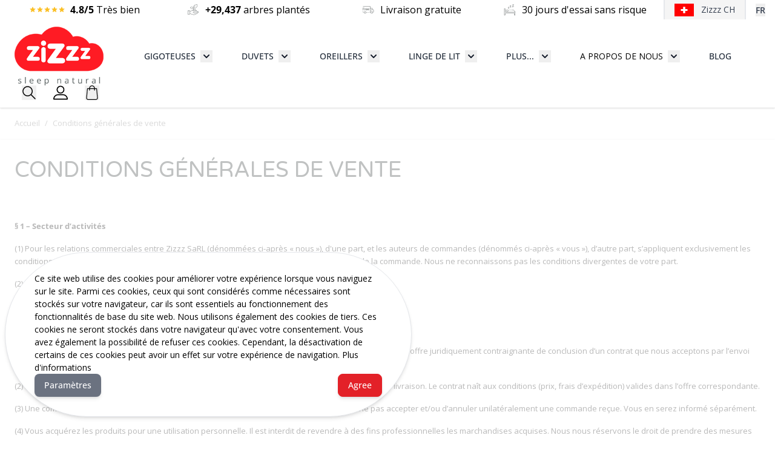

--- FILE ---
content_type: text/html; charset=UTF-8
request_url: https://www.zizzz.ch/fr/cgv
body_size: 82691
content:
<!doctype html>
<html lang="fr-CH">
<head prefix="og: http://ogp.me/ns# cms: http://ogp.me/ns/cms#"><script nonce="bDN0dXV1aWg3Y2ZxZXJ3OTZiYWg2NzVjODhrZzQxOWU=">(() => {
    let mstCookieService = {
        allCookiesByGroups: {"1":["cart","category_info","compare","customer","customer_auth","customer_info","private_content_version","_aw_m_16530","_sbp","X-Magento-Vary","section_data_clean","mage-messages","last_visited_store","mage-cache-sessid","section_data_ids","mf_910ed11a-3de7-4eb9-a6a3-dd013cbb6218","mage-cache-storage","mage-cache-storage-section-invalidation","recently_viewed_product","recently_viewed_product_previous","recently_compared_product","recently_compared_product_previous","product_data_storage","dd_testcookie","datadome","login_redirect","klarna-shopping-browser-session-id"],"2":["customer_segment_ids","external_no_cache","frontend","guest_view","last_category","last_product","newmessage","no_cache","persistent_shopping_cart","_aw_j_16530","_aw_sn_16530","adv_awc","at_gd","lea_source","__kla_id","_gcl_aw","_gcl_gs","mp_refer","_aw_j_16530","_aw_sn_16530","lea_source","_gcl_gb","_gcl_ag","_aw_m_16530","mp_refer","tc.ct0.ch","script_src","connect-src","img-src"],"3":["recentlycompared","stf","store","user_allowed_save_cookie","viewed_product_ids","wishlist","wishlist_cnt","_gid"],"4":["mg_dnt","user_allowed_save_cookie","authentication_flag","dataservices_customer_id","dataservices_customer_group","dataservices_cart_id","dataservices_product_context","oneDayExecutionLimitLastExecutionXx","oneDayExecutionLimitLastInjectionXx","__sharethis_cookie_test__","add_to_cart","adv_awc","amrma_guest_hash","_weird_get_top_level_domain"],"5":["_ga","_ga_[*]","_gcl_au","_tt_enable_cookie","_ttp","_fbp","_fbc","mf_user","lantern","at_gd"]},
        essentialGroupIds: [1],
        requiredCookies: ["PHPSESSID","form_key","gdpr_cookie_consent","gdpr_cookie_groups","feed_session","feed_id","feed_preview_ids","feed_filter_ids","searchReport-log"],
        isTrack: true,
        wildcard: '[*]',
        rejected: [],
        sent: [],
        getAllowedGroups() {
            let cookieValue = this.getCookie('gdpr_cookie_groups');
            let allowedGroupIds = cookieValue ? unescape(cookieValue).split(',') : [];

            return (allowedGroupIds.length) ? allowedGroupIds : this.essentialGroupIds;
        },
        getAllowedCookies() {
            let allowedGroups = this.getAllowedGroups();
            let cookies = this.requiredCookies;
            for (let groupId of allowedGroups) {
                if (this.allCookiesByGroups[groupId]) {
                    for (let code of this.allCookiesByGroups[groupId]) {
                        cookies.push(code);
                    }
                }
            }
            return cookies;
        },
        getCookie(cookieCode) {
            cookieCode += '=';
            let cookieArr = document.cookie.split(';');
            for (i = 0; i < cookieArr.length; i++) {
                let cookie = (cookieArr[i]).trim();
                if (cookie.indexOf(cookieCode) === 0) {
                    return cookie.substring(cookieCode.length, cookie.length);
                }
            }
            return null;
        },
        isAllowed(cookieCode) {
            let allowedCookies = this.getAllowedCookies();
            for (let code of allowedCookies) {
                if (code == cookieCode) {
                    return true;
                }
                if (code.indexOf(this.wildcard) !== -1) {
                    let regexp = new RegExp('^' + code.replace(this.wildcard, '.+') + '$', 'i');
                    if (regexp.test(cookieCode)) {
                        return true;
                    }
                }
            }
            return false;
        },
        addSent(sent) {
            this.sent = this.sent.concat(sent);
        },
        reject(cookieCode) {
            if (this.rejected.indexOf(cookieCode) === -1) {
                this.rejected.push(cookieCode);
            }
        },
        sendRejected() {
            if (this.rejected.length) {
                let toSend = this.rejected.filter(function (cookieCode) {
                    return this.indexOf(cookieCode) === -1;
                }, this.sent);
                if (toSend.length) {
                    let body = toSend.reduce((body, cookieCode) => {
                        body.append('cookie_list[]', cookieCode);
                        return body;
                    }, new URLSearchParams({}));
                    fetch('/gdpr_cookie/cookie/rejected', {
                        method: 'POST',
                        headers: {
                            'Content-Type': 'application/x-www-form-urlencoded; charset=UTF-8',
                            'X-Requested-With': 'XMLHttpRequest'
                        },
                        body: body
                    });
                    this.addSent(toSend);
                }
            }
        }
    };

    let nativeCookie = Object.getOwnPropertyDescriptor(Document.prototype, 'cookie');
    if (!nativeCookie && HTMLDocument) {
        nativeCookie = Object.getOwnPropertyDescriptor(HTMLDocument.prototype, 'cookie');
    }
    if (nativeCookie && nativeCookie.configurable) {
        Object.defineProperty(document, 'cookie', {
            enumerable: true,
            configurable: true,
            get() {
                return nativeCookie.get.call(document);
            },
            set(v) {
                try {
                    let cookieCode = ((v.split(';')[0]).split('=')[0]).trim();
                    if (!mstCookieService.isAllowed(cookieCode)) {
                        mstCookieService.reject(cookieCode);
                        return;
                    }
                } catch (e) {
                    console.log('  -- error when check cookie: ', v);
                    console.log(e.name + ':' + e.message);
                    console.log(e.stack);
                }
                nativeCookie.set.call(document, v);
            }
        });

        if (mstCookieService.isTrack) {
            let timerId = setInterval(mstCookieService.sendRejected.bind(mstCookieService), 1000);
        }
    }
})();window.dataLayer = window.dataLayer || [];
function gtag(){dataLayer.push(arguments);}
if(localStorage.getItem("mst-gdpr-google-consent-mode") === null){
     gtag("consent", "default", {"ad_user_data":"granted","ad_personalization":"granted","ad_storage":"granted","analytics_storage":"granted","personalization_storage":"granted","functionality_storage":"granted","security_storage":"granted"});
} else {
     gtag("consent", "default", JSON.parse(localStorage.getItem("mst-gdpr-google-consent-mode")));
}</script>
    <meta charset="utf-8"/>
<meta name="title" content="Conditions générales de vente Zizzz éco sommeil"/>
<meta name="description" content="Toutes les informations légales ainsi que les conditions concernant la vente des nos produits en ligne."/>
<meta name="robots" content="INDEX,FOLLOW"/>
<meta name="viewport" content="width=device-width, initial-scale=1"/>
<title>Conditions générales de vente Zizzz éco sommeil</title>
<link  rel="stylesheet" type="text/css"  media="all" href="https://www.zizzz.ch/fr/static/version1768305981/frontend/BelVG/zizzz_hyva/fr_FR/css/styles.css" />
<link  rel="icon" type="image/x-icon" href="https://www.zizzz.ch/fr/media/favicon/default/favicon.ico" />
<link  rel="shortcut icon" type="image/x-icon" href="https://www.zizzz.ch/fr/media/favicon/default/favicon.ico" />
            
<!-- Critical CSS for <lite-youtube> element to avoid CLS: https://web.dev/cls/ -->
<style>
    lite-youtube{background-color:#000;position:relative;display:block;contain:content;background-position:center center;background-size:cover;cursor:pointer}lite-youtube::after{content:"";display:block;padding-bottom:calc(100% / (16 / 9))}</style>


<script data-rocketjavascript="false">
    var MagefanWebP = {

        _canUseWebP: null,

        getUserAgentInfo: function(){
            try {
                var ua = navigator.userAgent,
                    tem,
                    M = ua.match(/(opera|chrome|safari|firefox|msie|trident(?=\/))\/?\s*(\d+)/i) || [];
                if (/trident/i.test(M[1])) {
                    tem = /\brv[ :]+(\d+)/g.exec(ua) || [];
                    return ['IE', (tem[1] || '')];
                }
                if (M[1] === 'Chrome') {
                    tem = ua.match(/\b(OPR|Edge)\/(\d+)/);
                    if (tem != null) {
                        tem = tem.slice(1);
                        tem[0] = tem[0].replace('OPR', 'Opera');
                        return tem;
                    }
                }
                M = M[2] ? [M[1], M[2]] : [navigator.appName, navigator.appVersion, '-?'];
                if ((tem = ua.match(/version\/(\d+)/i)) != null) M.splice(1, 1, tem[1]);
                return M;
            } catch (e) {
                return ['', 0];
            }
        },

        canUseWebP: function(){

            
            if (null !== this._canUseWebP){
                return this._canUseWebP;
            }

            try {
                var elem = document.createElement('canvas');
                if (!!(elem.getContext && elem.getContext('2d'))) {
                    var r = (elem.toDataURL('image/webp').indexOf('data:image/webp') == 0);
                    if (!r) {
                        var ua = this.getUserAgentInfo();
                        if (ua && ua.length > 1) {
                            ua[0] = ua[0].toLowerCase();
                            if ('firefox' == ua[0] && parseInt(ua[1]) >= 65) {
                                this._canUseWebP = true;
                                return this._canUseWebP;
                            }
                            if ('edge' == ua[0] && parseInt(ua[1]) >= 18) {
                                this._canUseWebP = true;
                                return this._canUseWebP;
                            }
                            if ('safari' == ua[0]) {
                                if (navigator.platform.includes('Mac')) {
                                    if (parseInt(ua[1]) >= 16) {
                                        this._canUseWebP = true;
                                    }
                                } else {
                                    if (parseInt(ua[1]) >= 15) {
                                        this._canUseWebP = true;
                                    }
                                }

                                return this._canUseWebP;
                            }
                        }
                    }

                    this._canUseWebP = r;
                    return this._canUseWebP;
                }
                this._canUseWebP = false;
                return this._canUseWebP;
            } catch (e) {
                console.log(e);
                this._canUseWebP = false;
                return this._canUseWebP;
            }
        },

        getOriginWebPImage: function(src) {
            if (src.indexOf('mf_webp') == -1) {
                return src;
            }

            var $array = src.split('/');
            var $imageFormat = '';

            for (var i = 0; i < $array.length; i++) {
                if ($array[i] == "mf_webp") {
                    $imageFormat = $array[i + 1];
                    $array.splice(i, 3);
                    break;
                }
            }
            src = $array.join('/');
            return src.replace('.webp', '.' + $imageFormat);
        },

        getWebUrl: function (imageUrl) {
            /* @var string */
            imageUrl = imageUrl.trim();
            var baseUrl = 'https://www.zizzz.ch/fr/';
            var imageFormat = imageUrl.split('.').pop();

            if ('webp' === imageFormat) {
                return imageUrl;
            }

            var mediaBaseUrl = 'https://www.zizzz.ch/fr/media/';
            var staticBaseUrl = 'https://www.zizzz.ch/fr/static/';

            if (imageUrl.indexOf(mediaBaseUrl) == -1 && imageUrl.indexOf(staticBaseUrl) == -1) {
                return false;
            }

            var imagePath = imageUrl;
            imagePath = imagePath.replace(mediaBaseUrl, 'media/');
            imagePath = imagePath.replace(staticBaseUrl, 'static/');
            imagePath = imagePath.replace(baseUrl + 'pub/media/', 'media/');
            imagePath = imagePath.replace(baseUrl + 'pub/static/', 'static/');
            imagePath = imagePath.replace(/\.(jpg|jpeg|png|JPG|JPEG|PNG|gif|GIF)/i, '.webp');
            imagePath = mediaBaseUrl + 'mf_webp/' + imageFormat + '/' + imagePath;
            imagePath = imagePath.replace('%20', ' ');
            imagePath = imagePath.replace(/version\d{10}\//g, '');
            return imagePath;
        }
    };

    /* MagicToolboxContainer Fix */
    function MagefanWebPMagicToolboxContainerFix()
    {
        if (!MagefanWebP.canUseWebP()) {
            (function(){
                var i;
                var els = document.querySelectorAll(".MagicToolboxContainer a, .MagicToolboxContainer img");
                if (!els) return;
                var el;
                for (i=0; i<els.length; i++) {
                    el = els[i];
                    if (el.href) {
                        el.href = MagefanWebP.getOriginWebPImage(el.href);
                    }

                    if (el.getAttribute('webpimg')) {
                        el.src = MagefanWebP.getOriginWebPImage(el.getAttribute('webpimg'));
                    } else {
                        if (el.src) {
                            el.src = MagefanWebP.getOriginWebPImage(el.src);
                        }
                    }

                    if (el.dataset && el.dataset.image) {
                        el.dataset.image = MagefanWebP.getOriginWebPImage(el.dataset.image);
                    }

                }
            })();
        } else {
            replacePixelMagicToolbox();
            checkIfPixelReplaced();
        }
    }

    function replacePixelMagicToolbox() {
        (function() {
            var i, els = document.querySelectorAll(".MagicToolboxContainer img");

            if (!els) return;
            var el;

            for (i=0; i<els.length; i++) {
                el = els[i];

                if (el.getAttribute('webpimg')) {
                    el.src = el.getAttribute('webpimg');
                }
            }
        })();
    }

    function checkIfPixelReplaced() {
        var intervalCounter = 0,
            waitForMagicToolbox = setInterval(function() {
                if (document.querySelectorAll('figure img[src$="/p.jpg"]').length) {
                    replacePixelMagicToolbox();
                    clearInterval(waitForMagicToolbox);
                }

                if (intervalCounter > 10) {
                    clearInterval(waitForMagicToolbox);
                }

                intervalCounter++;
            }, 500);
    }

    document.addEventListener("DOMContentLoaded", function(){
        if (!MagefanWebP.canUseWebP()) {
            document.body.className += ' no-webp ';

            (function(){
                var i;
                var els = document.querySelectorAll('a[href$=".webp"]');
                if (!els) return;
                var el;
                for (i=0; i<els.length; i++) {
                    el = els[i];
                    if (el.href) {
                        el.href = MagefanWebP.getOriginWebPImage(el.href);
                    }
                }
            })();

        } else {
            document.body.className += ' webp-supported ';
        }
    });
</script>
<script>
    document.addEventListener("DOMContentLoaded", function(e){
        if (!MagefanWebP.canUseWebP()) {
            /* Replace some custom webp images with original one if webp is not supported */
            /* Can add <a> tag in future as well */
            setInterval(function(){
                document.querySelectorAll("img[src$='.webp']:not(.no-origin-webp-img)").forEach(function(el){
                    var scr = el.getAttribute('src');
                    var newScr = MagefanWebP.getOriginWebPImage(scr);

                    if (scr != newScr) {
                        el.setAttribute('src', newScr);
                    } else {
                        el.classList.add('no-origin-webp-img');
                    }
                });

            }, 1000);
        }

        function processLazyPictureImg(img)
        {
            var src = img.getAttribute('src');
            var keys = ['original', 'src', 'lazyload'];
            var original, _original;
            for (var i=0;i<keys.length;i++) {
                _original = img.getAttribute('data-' + keys[i]);
                if (_original) {
                    original = _original;
                    break;
                }
            }
            if (original == src) {

                if (img.getAttribute('data-mf-lazy-picture-img')) return;
                img.setAttribute('data-mf-lazy-picture-img', 1);


                img.parentElement.querySelectorAll('source').forEach(function(el){
                    var srcset = el.getAttribute('srcset');
                    var originalset = el.getAttribute('data-originalset');
                    if (originalset && (originalset != srcset)) {
                        el.setAttribute('srcset', originalset);
                        el.classList.remove('lazyload');
                    }
                });

                var lazyLoader = img.closest('.lazy-loader');
                if (lazyLoader) {
                    lazyLoader.classList.remove('lazy-loader');
                }

                document.querySelectorAll("picture img[src='"+src+"']").forEach(function(img){
                    processLazyPictureImg(img);
                });

            }
        }

        document.querySelectorAll('picture img[data-original],picture img[data-src],picture img[data-lazyload]').forEach(function(el){
            el.addEventListener('load', function(e){
                processLazyPictureImg(e.target);
            });
            processLazyPictureImg(el);
        });
    });
</script>
<style>
    picture.mfwebp source.lazyload,
    picture.mfwebp source.lazy {background:none;content:none;}
</style>
            <!-- GTM Container Loader By GTM Server Side plugin -->
<script>!function(){"use strict";function l(e){for(var t=e,r=0,n=document.cookie.split(";");r<n.length;r++){var o=n[r].split("=");if(o[0].trim()===t)return o[1]}}function s(e){return localStorage.getItem(e)}function u(e){return window[e]}function A(e,t){e=document.querySelector(e);return t?null==e?void 0:e.getAttribute(t):null==e?void 0:e.textContent}var e=window,t=document,r="script",n="dataLayer",o="https://stape.zizzz.ch",a="",i="JZonwjsfko",c="gw=aWQ9R1RNLVdCVk5XNEw%3D&sort=desc",g="cookie",v="_sbp",E="",d=!1;try{var d=!!g&&(m=navigator.userAgent,!!(m=new RegExp("Version/([0-9._]+)(.*Mobile)?.*Safari.*").exec(m)))&&16.4<=parseFloat(m[1]),f="stapeUserId"===g,I=d&&!f?function(e,t,r){void 0===t&&(t="");var n={cookie:l,localStorage:s,jsVariable:u,cssSelector:A},t=Array.isArray(t)?t:[t];if(e&&n[e])for(var o=n[e],a=0,i=t;a<i.length;a++){var c=i[a],c=r?o(c,r):o(c);if(c)return c}else console.warn("invalid uid source",e)}(g,v,E):void 0;d=d&&(!!I||f)}catch(e){console.error(e)}var m=e,g=(m[n]=m[n]||[],m[n].push({"gtm.start":(new Date).getTime(),event:"gtm.js"}),t.getElementsByTagName(r)[0]),v=I?"&bi="+encodeURIComponent(I):"",E=t.createElement(r),f=(d&&(i=8<i.length?i.replace(/([a-z]{8}$)/,"kp$1"):"kp"+i),!d&&a?a:o);E.async=!0,E.src=f+"/"+i+".js?"+c+v,null!=(e=g.parentNode)&&e.insertBefore(E,g)}();</script>
<!-- END of GTM Container Loader By GTM Server Side plugin -->
    



<script>
    var BASE_URL = 'https://www.zizzz.ch/fr/';
    var THEME_PATH = 'https://www.zizzz.ch/fr/static/version1768305981/frontend/BelVG/zizzz_hyva/fr_FR';
    var COOKIE_CONFIG = {
        "expires": null,
        "path": "\u002Ffr",
        "domain": ".www.zizzz.ch",
        "secure": true,
        "lifetime": "360000",
        "cookie_restriction_enabled": false    };
    var CURRENT_STORE_CODE = 'ch_fr';
    var CURRENT_WEBSITE_ID = '2';

    window.hyva = window.hyva || {}

    window.cookie_consent_groups = window.cookie_consent_groups || {}
    window.cookie_consent_groups['necessary'] = true;

    window.cookie_consent_config = window.cookie_consent_config || {};
    window.cookie_consent_config['necessary'] = [].concat(
        window.cookie_consent_config['necessary'] || [],
        [
            'user_allowed_save_cookie',
            'form_key',
            'mage-messages',
            'private_content_version',
            'mage-cache-sessid',
            'last_visited_store',
            'section_data_ids'
        ]
    );
</script>
<script>
    'use strict';
    (function( hyva, undefined ) {

        function lifetimeToExpires(options, defaults) {

            const lifetime = options.lifetime || defaults.lifetime;

            if (lifetime) {
                const date = new Date;
                date.setTime(date.getTime() + lifetime * 1000);
                return date;
            }

            return null;
        }

        function generateRandomString() {

            const allowedCharacters = '0123456789abcdefghijklmnopqrstuvwxyzABCDEFGHIJKLMNOPQRSTUVWXYZ',
                length = 16;

            let formKey = '',
                charactersLength = allowedCharacters.length;

            for (let i = 0; i < length; i++) {
                formKey += allowedCharacters[Math.round(Math.random() * (charactersLength - 1))]
            }

            return formKey;
        }

        const sessionCookieMarker = {noLifetime: true}

        const cookieTempStorage = {};

        const internalCookie = {
            get(name) {
                const v = document.cookie.match('(^|;) ?' + name + '=([^;]*)(;|$)');
                return v ? v[2] : null;
            },
            set(name, value, days, skipSetDomain) {
                let expires,
                    path,
                    domain,
                    secure,
                    samesite;

                const defaultCookieConfig = {
                    expires: null,
                    path: '/',
                    domain: null,
                    secure: false,
                    lifetime: null,
                    samesite: 'lax'
                };

                const cookieConfig = window.COOKIE_CONFIG || {};

                expires = days && days !== sessionCookieMarker
                    ? lifetimeToExpires({lifetime: 24 * 60 * 60 * days, expires: null}, defaultCookieConfig)
                    : lifetimeToExpires(window.COOKIE_CONFIG, defaultCookieConfig) || defaultCookieConfig.expires;

                path = cookieConfig.path || defaultCookieConfig.path;
                domain = !skipSetDomain && (cookieConfig.domain || defaultCookieConfig.domain);
                secure = cookieConfig.secure || defaultCookieConfig.secure;
                samesite = cookieConfig.samesite || defaultCookieConfig.samesite;

                document.cookie = name + "=" + encodeURIComponent(value) +
                    (expires && days !== sessionCookieMarker ? '; expires=' + expires.toGMTString() : '') +
                    (path ? '; path=' + path : '') +
                    (domain ? '; domain=' + domain : '') +
                    (secure ? '; secure' : '') +
                    (samesite ? '; samesite=' + samesite : 'lax');
            },
            isWebsiteAllowedToSaveCookie() {
                const allowedCookies = this.get('user_allowed_save_cookie');
                if (allowedCookies) {
                    const allowedWebsites = JSON.parse(unescape(allowedCookies));

                    return allowedWebsites[CURRENT_WEBSITE_ID] === 1;
                }
                return false;
            },
            getGroupByCookieName(name) {
                const cookieConsentConfig = window.cookie_consent_config || {};
                let group = null;
                for (let prop in cookieConsentConfig) {
                    if (!cookieConsentConfig.hasOwnProperty(prop)) continue;
                    if (cookieConsentConfig[prop].includes(name)) {
                        group = prop;
                        break;
                    }
                }
                return group;
            },
            isCookieAllowed(name) {
                const cookieGroup = this.getGroupByCookieName(name);
                return cookieGroup
                    ? window.cookie_consent_groups[cookieGroup]
                    : this.isWebsiteAllowedToSaveCookie();
            },
            saveTempStorageCookies() {
                for (const [name, data] of Object.entries(cookieTempStorage)) {
                    if (this.isCookieAllowed(name)) {
                        this.set(name, data['value'], data['days'], data['skipSetDomain']);
                        delete cookieTempStorage[name];
                    }
                }
            }
        };

        hyva.getCookie = (name) => {
            const cookieConfig = window.COOKIE_CONFIG || {};

            if (cookieConfig.cookie_restriction_enabled && ! internalCookie.isCookieAllowed(name)) {
                return cookieTempStorage[name] ? cookieTempStorage[name]['value'] : null;
            }

            return internalCookie.get(name);
        }

        hyva.setCookie = (name, value, days, skipSetDomain) => {
            const cookieConfig = window.COOKIE_CONFIG || {};

            if (cookieConfig.cookie_restriction_enabled && ! internalCookie.isCookieAllowed(name)) {
                cookieTempStorage[name] = {value, days, skipSetDomain};
                return;
            }
            return internalCookie.set(name, value, days, skipSetDomain);
        }


        hyva.setSessionCookie = (name, value, skipSetDomain) => {
            return hyva.setCookie(name, value, sessionCookieMarker, skipSetDomain)
        }

        hyva.getBrowserStorage = () => {
            const browserStorage = window.localStorage || window.sessionStorage;
            if (!browserStorage) {
                console.warn('Browser Storage is unavailable');
                return false;
            }
            try {
                browserStorage.setItem('storage_test', '1');
                browserStorage.removeItem('storage_test');
            } catch (error) {
                console.warn('Browser Storage is not accessible', error);
                return false;
            }
            return browserStorage;
        }

        hyva.postForm = (postParams) => {
            const form = document.createElement("form");

            let data = postParams.data;

            if (! postParams.skipUenc && ! data.uenc) {
                data.uenc = btoa(window.location.href);
            }
            form.method = "POST";
            form.action = postParams.action;

            Object.keys(postParams.data).map(key => {
                const field = document.createElement("input");
                field.type = 'hidden'
                field.value = postParams.data[key];
                field.name = key;
                form.appendChild(field);
            });

            const form_key = document.createElement("input");
            form_key.type = 'hidden';
            form_key.value = hyva.getFormKey();
            form_key.name="form_key";
            form.appendChild(form_key);

            document.body.appendChild(form);

            form.submit();
        }

        hyva.getFormKey = function () {
            let formKey = hyva.getCookie('form_key');

            if (!formKey) {
                formKey = generateRandomString();
                hyva.setCookie('form_key', formKey);
            }

            return formKey;
        }

        hyva.formatPrice = (value, showSign, options = {}) => {
            const groupSeparator = options.groupSeparator;
            const decimalSeparator = options.decimalSeparator
            delete options.groupSeparator;
            delete options.decimalSeparator;
            const formatter = new Intl.NumberFormat(
                'fr\u002DFR',
                Object.assign({
                    style: 'currency',
                    currency: 'CHF',
                    signDisplay: showSign ? 'always' : 'auto'
                }, options)
            );
            return (typeof Intl.NumberFormat.prototype.formatToParts === 'function') ?
                formatter.formatToParts(value).map(({type, value}) => {
                    switch (type) {
                        case 'currency':
                            return 'CHF' || value;
                        case 'minusSign':
                            return '- ';
                        case 'plusSign':
                            return '+ ';
                        case 'group':
                            return groupSeparator !== undefined ? groupSeparator : value;
                        case 'decimal':
                            return decimalSeparator !== undefined ? decimalSeparator : value;
                        default :
                            return value;
                    }
                }).reduce((string, part) => string + part) :
                formatter.format(value);
        }

        const formatStr = function (str, nStart) {
            const args = Array.from(arguments).slice(2);

            return str.replace(/(%+)([0-9]+)/g, (m, p, n) => {
                const idx = parseInt(n) - nStart;

                if (args[idx] === null || args[idx] === void 0) {
                    return m;
                }
                return p.length % 2
                    ? p.slice(0, -1).replace('%%', '%') + args[idx]
                    : p.replace('%%', '%') + n;
            })
        }

        hyva.str = function (string) {
            const args = Array.from(arguments);
            args.splice(1, 0, 1);

            return formatStr.apply(undefined, args);
        }

        hyva.strf = function () {
            const args = Array.from(arguments);
            args.splice(1, 0, 0);

            return formatStr.apply(undefined, args);
        }

        /**
         * Take a html string as `content` parameter and
         * extract an element from the DOM to replace in
         * the current page under the same selector,
         * defined by `targetSelector`
         */
        hyva.replaceDomElement = (targetSelector, content) => {
            // Parse the content and extract the DOM node using the `targetSelector`
            const parser = new DOMParser();
            const doc = parser.parseFromString(content, 'text/html');
            const contentNode = doc.querySelector(targetSelector);

            // Bail if content or target can't be found
            if (!contentNode || !document.querySelector(targetSelector)) {
                return;
            }

                        hyva.activateScripts(contentNode);
            
            // Replace the old DOM node with the new content
            document.querySelector(targetSelector).replaceWith(contentNode);

            // Reload customerSectionData and display cookie-messages if present
            window.dispatchEvent(new CustomEvent("reload-customer-section-data"));
            hyva.initMessages();
        }

        hyva.removeScripts = (contentNode) => {
            const scripts = contentNode.getElementsByTagName('script');
            for (let i = 0; i < scripts.length; i++) {
                scripts[i].parentNode.removeChild(scripts[i]);
            }
            const templates = contentNode.getElementsByTagName('template');
            for (let i = 0; i < templates.length; i++) {
                const container = document.createElement('div');
                container.innerHTML = templates[i].innerHTML;
                hyva.removeScripts(container);
                templates[i].innerHTML = container.innerHTML;
            }
        }

        hyva.activateScripts = (contentNode) => {
            // Create new array from HTMLCollection to avoid mutation of collection while manipulating the DOM.
            const scripts = Array.from(contentNode.getElementsByTagName('script'));

            // Iterate over all script tags to duplicate+inject each into the head
            for (const original of scripts) {
                const script = document.createElement('script');
                original.type && (script.type = original.type);
                script.innerHTML = original.innerHTML;

                // Remove the original (non-executing) script from the contentNode
                original.parentNode.removeChild(original)

                // Add script to head
                document.head.appendChild(script);
            }

            return contentNode;
        }

        const replace = {['+']: '-', ['/']: '_', ['=']: ','};
        hyva.getUenc = () => btoa(window.location.href).replace(/[+/=]/g, match => replace[match]);

        let currentTrap;

        const focusableElements = (rootElement) => {
            const selector = 'button, [href], input, select, textarea, details, [tabindex]:not([tabindex="-1"]';
            return Array.from(rootElement.querySelectorAll(selector))
                .filter(el => {
                    return el.style.display !== 'none'
                        && !el.disabled
                        && el.tabIndex !== -1
                        && (el.offsetWidth || el.offsetHeight || el.getClientRects().length)
                })
        }

        const focusTrap = (e) => {
            const isTabPressed = e.key === 'Tab' || e.keyCode === 9;
            if (!isTabPressed) return;

            const focusable = focusableElements(currentTrap)
            const firstFocusableElement = focusable[0]
            const lastFocusableElement = focusable[focusable.length - 1]

            e.shiftKey
                ? document.activeElement === firstFocusableElement && (lastFocusableElement.focus(), e.preventDefault())
                : document.activeElement === lastFocusableElement && (firstFocusableElement.focus(), e.preventDefault())
        };

        hyva.releaseFocus = (rootElement) => {
            if (currentTrap && (!rootElement || rootElement === currentTrap)) {
                currentTrap.removeEventListener('keydown', focusTrap)
                currentTrap = null
            }
        }
        hyva.trapFocus = (rootElement) => {
            if (!rootElement) return;
            hyva.releaseFocus()
            currentTrap = rootElement
            rootElement.addEventListener('keydown', focusTrap)
            const firstElement = focusableElements(rootElement)[0]
            firstElement && firstElement.focus()
        }

        hyva.safeParseNumber = (rawValue) => {
            const number = rawValue ? parseFloat(rawValue) : null;

            return Array.isArray(number) || isNaN(number) ? rawValue : number;
        }

        const toCamelCase = s => s.split('_').map(word => word.charAt(0).toUpperCase() + word.slice(1)).join('');
        hyva.createBooleanObject = (name, value = false, additionalMethods = {}) => {

            const camelCase = toCamelCase(name);
            const key = '__hyva_bool_' + name

            return new Proxy(Object.assign(
                additionalMethods,
                {
                    [key]: !!value,
                    [name]() {return !!this[key]},
                    ['!' + name]() {return !this[key]}, // @deprecated This does not work with non-CSP Alpine
                    ['not' + camelCase]() {return !this[key]},
                    ['toggle' + camelCase]() {this[key] = !this[key]},
                    [`set${camelCase}True`]() {this[key] = true},
                    [`set${camelCase}False`]() {this[key] = false},
                }
            ), {
                set(target, prop, value) {
                    return prop === name
                        ? (target[key] = !!value)
                        : Reflect.set(...arguments);
                }
            })
        }

                hyva.alpineInitialized = (fn) => window.addEventListener('alpine:initialized', fn, {once: true})
        window.addEventListener('alpine:init', () => Alpine.data('{}', () => ({})), {once: true});
                window.addEventListener('user-allowed-save-cookie', () => internalCookie.saveTempStorageCookies())

    }( window.hyva = window.hyva || {} ));
</script>
<script>
    if (!window.IntersectionObserver) {
        window.IntersectionObserver = function (callback) {
            this.observe = el => el && callback(this.takeRecords());
            this.takeRecords = () => [{isIntersecting: true, intersectionRatio: 1}];
            this.disconnect = () => {};
            this.unobserve = () => {};
        }
    }
</script>


<link rel="alternate" hreflang="fr-CH" href="https://www.zizzz.ch/fr/cgv" />
<link rel="alternate" hreflang="fr" href="https://www.zizzz.fr/cgv" /><style>
    .mp-rw-highlight {
        color: #12a196;
    }
</style>
</head>
<body id="html-body" class="mflazyzoad-no-js cms-cgv mst-nav__theme-hyva-reset mst-nav__theme-hyva-default mst-nav__theme-belvg-zizzz-hyva cms-page-view page-layout-1column">
    <style>
        .mflazyzoad-no-js [data-original],
        .mflazyzoad-no-js [data-originalset] {
            display: none!important;
        }
    </style>
<script data-rocketjavascript="false">
    window.mfLazyUtilLoad = setInterval(function() {
        if (window.scrollY > 100 || isMfLazyPixelImageInAViewPort(document.querySelector('main img[src$="pixel.jpg"], main .mflazy-background-image, div[data-original]'))) {
            loadLazyLoad();
        }
    }, 10);

    document.addEventListener('DOMContentLoaded', function () {
        if (isMfLazyPixelImageInAViewPort(document.querySelector('main img[src$="pixel.jpg"], main .mflazy-background-image, div[data-original]'))) {
            loadLazyLoad();
        } else {
            document.addEventListener('scroll', loadLazyLoad, { once: true });
            document.addEventListener('click', loadLazyLoad, { once: true });
        }
    });

    function isMfLazyPixelImageInAViewPort(element, offset = 100)
    {
        return element && ((element.getBoundingClientRect().top - offset) < window.innerHeight);
    }

    function loadLazyLoad() {
        clearInterval(window.mfLazyUtilLoad);
        
            document.body.className = document.body.className.replace('mflazyzoad-no-js', '');
        
        var jsSrc = 'https://www.zizzz.ch/fr/static/version1768305981/frontend/BelVG/zizzz_hyva/fr_FR/Magefan_LazyLoad/js/lazyload.min.js';
        function loadScript(e,t){var a,n,r;n=!1,(a=document.createElement('script')).type='text/javascript',a.src=e,a.onload=a.onreadystatechange=function(){n||this.readyState&&"complete"!=this.readyState||(n=!0,t())},(r=document.getElementsByTagName('script')[0]).parentNode.insertBefore(a,r)}
        loadScript(jsSrc, function(){
            var lazyLoadConfig = {"elements_selector":"img,div","data_srcset":"originalset"};
            var myLazyLoad = false;
            if (document.readyState !== 'loading') {
                myLazyLoad = new LazyLoad(lazyLoadConfig);
                setTimeout(function(){
                    new LazyLoad(lazyLoadConfig);
                }, 2000);
            } else {
                document.addEventListener('DOMContentLoaded', function() {
                    myLazyLoad = new LazyLoad(lazyLoadConfig);
                    setTimeout(function(){
                        new LazyLoad(lazyLoadConfig);
                    }, 2000);
                });
            }

            document.body.addEventListener('contentUpdated', function(){
                if (myLazyLoad) {
                    myLazyLoad.update();
                }
            });
            return true;
        });
    }
</script><script>
    document.addEventListener('DOMContentLoaded', function() {
        function replacePixelImage(img) {
            if (!img.classList.contains('loaded')) {
                var src = img.getAttribute('data-original');
                if (src) {
                    img.setAttribute('src', src);
                    img.classList.add('loaded')
                }
                var srcset = img.getAttribute('data-originalset');
                if (srcset) {
                    img.setAttribute('srcset', srcset);
                    img.classList.add('loaded')
                }
            }
        }

        /* Fix for product tabs */
        var l = 'loaded';
        var productInfoDetailedImg = document.querySelector('.product.info.detailed .data.item.title a');
        if(productInfoDetailedImg){
            productInfoDetailedImg.addEventListener('click', function () {
                document.querySelectorAll('.product.info.detailed img[data-original^="h"],.product.info.detailed source[data-originalset^="h"]').forEach(function(el){
                    replacePixelImage(el);
                });
            });
        }

        document.querySelectorAll('.nav-sections, .navigation-bar').forEach(function(el){
            el.addEventListener('click', handlerMouseEvent, false);
            el.addEventListener('mouseenter', handlerMouseEvent, false);
        });

        function handlerMouseEvent(e) {
            e.target.querySelectorAll('img[data-original^="h"],source[data-originalset^="h"]').forEach(function (el) {
                replacePixelImage(el);
            });
        }


        /* Fix for sliders */
        var intr = setInterval(function(){
            var sliders = document.querySelectorAll('.slick-track, .swiper-wrapper, .owl-carousel, .carousel-inner');
            if (!sliders.length) clearInterval(intr);
            sliders.forEach(function(el) {
                var imgs = el.querySelectorAll('img,source');
                var c = 0;
                imgs.forEach(function(el){
                    if ((el.getAttribute('src') && el.getAttribute('src').indexOf('pixel.jpg') != -1)
                        || (el.getAttribute('srcset') && el.getAttribute('srcset').indexOf('pixel.jpg') != -1)
                    ) {
                        c++;
                    }
                });
                if (c && imgs.length != c) {
                    imgs.forEach(function(el){
                        var src = el.getAttribute('data-original');
                        if (src) {
                            el.setAttribute('src', src);
                        }

                        var srcset = el.getAttribute('data-originalset');
                        if (srcset) {
                            el.setAttribute('srcset', srcset);
                            el.classList.add(l)
                        }
                    });
                }

                /* Fix for page builder bg in the slider */
                var mflazyBI = el.querySelectorAll('div.mflazy-background-image');
                var BI = el.querySelectorAll('div.background-image');

                if (mflazyBI.length && BI.length) {
                    mflazyBI.forEach(function(el) {
                        el.className = el.className.replace(/mflazy-background-image/g, 'background-image');
                    });
                }

            });
        }, 2000);
    });
</script>
<style>
    .slick-slide:not(.slick-active) .background-image {display: none;}
</style>
<input name="form_key" type="hidden" value="hEx38cx4DgvcIT82" />
    <noscript>
        <section class="message global noscript border-b-2 border-blue-500 bg-blue-50 shadow-none m-0 px-0 rounded-none font-normal">
            <div class="container text-center">
                <p>
                    <strong>Javascript est désactivé dans votre navigateur.</strong>
                    <span>
                        Pour une meilleure expérience sur notre site, assurez-vous d’activer JavaScript dans votre navigateur.                    </span>
                </p>
            </div>
        </section>
    </noscript>


<script>
    document.body.addEventListener('touchstart', () => {}, {passive: true})
</script>
<div class="page-wrapper"><header class="page-header"><a class="action skip sr-only focus:not-sr-only focus:absolute focus:z-40 focus:bg-white
   contentarea"
   href="#contentarea">
    <span>
        Allez au contenu    </span>
</a>
<script>
    function initHeader () {
        return {
            searchOpen: false,
            cart: {},
            isCartOpen: false,
            getData(data) {
                if (data.cart) { this.cart = data.cart }
            },
            isCartEmpty() {
                return !this.cart.summary_count
            },
            toggleCart(event) {
                if (event.detail && event.detail.isOpen !== undefined) {
                    this.isCartOpen = event.detail.isOpen
                    if (!this.isCartOpen && this.$refs && this.$refs.cartButton) {
                        this.$refs.cartButton.focus()
                    }
                } else {
                                        this.isCartOpen = true
                }
            }
        }
    }
    function initCompareHeader() {
        return {
            compareProducts: null,
            itemCount: 0,
            receiveCompareData(data) {
                if (data['compare-products']) {
                    this.compareProducts = data['compare-products'];
                    this.itemCount = this.compareProducts.count;
                }
            }
        }
    }
</script>
<div id="header"
     class="relative z-30 w-full border-b shadow bg-container-lighter border-container-lighter"
     x-data="initHeader()"
     @private-content-loaded.window="getData(event.detail.data)"
>
    <div class="header-top-wrapper flex">
        <div class="announcement grow w-full md:w-auto">
<div class="announcement-wrapper bg-zizzz-announcement text-zizzz-announcement text-xs md:text-base">
<div class="announcement-content">
<div class="relative">
<div class="flex-none relative w-full overflow-x-hidden">
<div class="relative flex flex-nowrap w-full overflow-auto js_slides snap md:px-1 xl:px-2">
<div class="flex duration-700 ease-in-out shrink-0 w-1/2 p-1 js_slide md:w-1/2 lg:w-1/4 xl:w-1/4 justify-center items-center">
<div class="announcement-cell-icon flex px-1"><svg xmlns="http://www.w3.org/2000/svg" viewBox="0 0 20 20" fill="currentColor" class="w-3 h-3 text-yellow-400" width="10" height="10" role="img">
  <path d="M9.049 2.927c.3-.921 1.603-.921 1.902 0l1.07 3.292a1 1 0 00.95.69h3.462c.969 0 1.371 1.24.588 1.81l-2.8 2.034a1 1 0 00-.364 1.118l1.07 3.292c.3.921-.755 1.688-1.54 1.118l-2.8-2.034a1 1 0 00-1.175 0l-2.8 2.034c-.784.57-1.838-.197-1.539-1.118l1.07-3.292a1 1 0 00-.364-1.118L2.98 8.72c-.783-.57-.38-1.81.588-1.81h3.461a1 1 0 00.951-.69l1.07-3.292z"/>
<title>heroicons/solid/star</title></svg>
 <svg xmlns="http://www.w3.org/2000/svg" viewBox="0 0 20 20" fill="currentColor" class="w-3 h-3 text-yellow-400" width="10" height="10" role="img">
  <path d="M9.049 2.927c.3-.921 1.603-.921 1.902 0l1.07 3.292a1 1 0 00.95.69h3.462c.969 0 1.371 1.24.588 1.81l-2.8 2.034a1 1 0 00-.364 1.118l1.07 3.292c.3.921-.755 1.688-1.54 1.118l-2.8-2.034a1 1 0 00-1.175 0l-2.8 2.034c-.784.57-1.838-.197-1.539-1.118l1.07-3.292a1 1 0 00-.364-1.118L2.98 8.72c-.783-.57-.38-1.81.588-1.81h3.461a1 1 0 00.951-.69l1.07-3.292z"/>
<title>heroicons/solid/star</title></svg>
 <svg xmlns="http://www.w3.org/2000/svg" viewBox="0 0 20 20" fill="currentColor" class="w-3 h-3 text-yellow-400" width="10" height="10" role="img">
  <path d="M9.049 2.927c.3-.921 1.603-.921 1.902 0l1.07 3.292a1 1 0 00.95.69h3.462c.969 0 1.371 1.24.588 1.81l-2.8 2.034a1 1 0 00-.364 1.118l1.07 3.292c.3.921-.755 1.688-1.54 1.118l-2.8-2.034a1 1 0 00-1.175 0l-2.8 2.034c-.784.57-1.838-.197-1.539-1.118l1.07-3.292a1 1 0 00-.364-1.118L2.98 8.72c-.783-.57-.38-1.81.588-1.81h3.461a1 1 0 00.951-.69l1.07-3.292z"/>
<title>heroicons/solid/star</title></svg>
 <svg xmlns="http://www.w3.org/2000/svg" viewBox="0 0 20 20" fill="currentColor" class="w-3 h-3 text-yellow-400" width="10" height="10" role="img">
  <path d="M9.049 2.927c.3-.921 1.603-.921 1.902 0l1.07 3.292a1 1 0 00.95.69h3.462c.969 0 1.371 1.24.588 1.81l-2.8 2.034a1 1 0 00-.364 1.118l1.07 3.292c.3.921-.755 1.688-1.54 1.118l-2.8-2.034a1 1 0 00-1.175 0l-2.8 2.034c-.784.57-1.838-.197-1.539-1.118l1.07-3.292a1 1 0 00-.364-1.118L2.98 8.72c-.783-.57-.38-1.81.588-1.81h3.461a1 1 0 00.951-.69l1.07-3.292z"/>
<title>heroicons/solid/star</title></svg>
 <svg xmlns="http://www.w3.org/2000/svg" viewBox="0 0 20 20" fill="currentColor" class="w-3 h-3 text-yellow-400" width="10" height="10" role="img">
  <path d="M9.049 2.927c.3-.921 1.603-.921 1.902 0l1.07 3.292a1 1 0 00.95.69h3.462c.969 0 1.371 1.24.588 1.81l-2.8 2.034a1 1 0 00-.364 1.118l1.07 3.292c.3.921-.755 1.688-1.54 1.118l-2.8-2.034a1 1 0 00-1.175 0l-2.8 2.034c-.784.57-1.838-.197-1.539-1.118l1.07-3.292a1 1 0 00-.364-1.118L2.98 8.72c-.783-.57-.38-1.81.588-1.81h3.461a1 1 0 00.951-.69l1.07-3.292z"/>
<title>heroicons/solid/star</title></svg>
</div>
<div class="announcement-cell-text px-1"><a href="#"><strong>4.8/5</strong> Très bien</a></div>
</div>
<div class="flex duration-700 ease-in-out shrink-0 w-1/2 p-1 js_slide md:w-1/2 lg:w-1/4 xl:w-1/4 justify-center items-center">
<div class="announcement-cell-icon px-1"><svg xmlns="http://www.w3.org/2000/svg" width="24" height="24" viewBox="0 0 77 68" fill="none" class="w-6 h-6 fill-current" role="img">
<path fill-rule="evenodd" clip-rule="evenodd" d="M56.8394 8.38837C54.931 8.47571 52.8174 8.66189 51.7721 8.86399C49.7016 9.2643 47.5386 10.3544 45.9809 11.5411C45.0739 12.2322 44.1319 13.2694 43.359 14.4296C42.584 15.5931 42.0141 16.8275 41.802 17.8979C41.5793 19.0216 41.5822 19.8529 41.6351 20.4235C41.6617 20.71 41.7014 20.9376 41.7359 21.1153C41.7419 21.1467 41.749 21.1823 41.7561 21.2179C41.7666 21.2705 41.777 21.3231 41.7842 21.3621C41.7952 21.4213 41.8163 21.5353 41.8163 21.6489C41.8163 22.0631 41.4805 22.3989 41.0663 22.3989C40.6622 22.3989 40.3328 22.0794 40.3169 21.6792C40.3158 21.6722 40.3136 21.6582 40.3094 21.6355C40.303 21.601 40.2965 21.5688 40.2886 21.5289C40.2816 21.4941 40.2735 21.4535 40.2632 21.4005C40.2235 21.1953 40.1743 20.9153 40.1415 20.562C40.0758 19.8534 40.0787 18.8771 40.3306 17.6064C40.5929 16.2824 41.2672 14.8642 42.1106 13.598C42.9562 12.3286 44.0071 11.1593 45.0719 10.348C46.7769 9.04892 49.1489 7.84336 51.4874 7.39126C52.6466 7.16714 54.8524 6.97774 56.7708 6.88994C57.7359 6.84577 58.6502 6.82628 59.3452 6.84254C59.6896 6.8506 59.9995 6.8678 60.2411 6.89906C60.3591 6.91432 60.4872 6.93614 60.6043 6.97124C60.6625 6.98869 60.7405 7.01595 60.8212 7.05978C60.8915 7.09795 61.0334 7.18539 61.1391 7.35453C61.2927 7.6003 61.3437 7.90175 61.3679 8.11453C61.3955 8.35771 61.4017 8.63252 61.3957 8.90832C61.3838 9.46207 61.3215 10.0876 61.2453 10.6111C60.9376 12.724 60.2518 15.0326 59.7683 16.6601C59.7468 16.7325 59.7257 16.8035 59.7051 16.8732C59.4617 17.6935 58.9545 18.8085 58.3443 19.8702C57.7365 20.9278 56.9848 22.0058 56.2238 22.7143C54.615 24.2121 52.5156 25.5345 50.1102 26.2634C49.4201 26.4726 48.1635 26.6666 46.9349 26.8237C45.6832 26.9836 44.3866 27.1138 43.5729 27.1849C43.1602 27.2209 42.7965 26.9156 42.7605 26.503C42.7244 26.0903 43.0297 25.7266 43.4423 25.6905C44.2405 25.6208 45.5167 25.4927 46.7447 25.3358C47.9958 25.1759 49.1258 24.9944 49.6752 24.8279C51.8361 24.1731 53.7396 22.9777 55.2017 21.6164C55.8022 21.0573 56.4659 20.1282 57.0438 19.1228C57.6192 18.1215 58.068 17.1175 58.267 16.4465C58.2851 16.3855 58.3035 16.3236 58.3221 16.2609C58.8111 14.614 59.4694 12.3973 59.7609 10.3949C59.8308 9.91528 59.8858 9.35312 59.8961 8.87606C59.9003 8.67927 59.8966 8.50827 59.8857 8.36973C59.7348 8.35707 59.5421 8.34756 59.3101 8.34213C58.6638 8.32701 57.7878 8.34497 56.8394 8.38837ZM49.9245 15.8095C50.1159 16.1769 49.9731 16.6298 49.6057 16.8211C48.9323 17.1718 47.6835 18.1128 46.385 19.3512C45.0932 20.5833 43.8287 22.0375 43.0829 23.3756C42.5208 24.384 42.1158 26.1971 41.8539 28.1604C41.5967 30.0893 41.4917 32.0423 41.4741 33.2444C41.4681 33.6585 41.1274 33.9894 40.7133 33.9833C40.2991 33.9773 39.9682 33.6367 39.9743 33.2225C39.9925 31.9715 40.1008 29.9586 40.3671 27.962C40.6288 25.9999 41.0577 23.928 41.7727 22.6453C42.6231 21.1195 44.0081 19.5455 45.3498 18.2658C46.6848 16.9924 48.0537 15.9381 48.9129 15.4907C49.2803 15.2994 49.7332 15.4421 49.9245 15.8095ZM26.3408 20.2184C27.8145 19.7064 29.6596 19.2049 31.0408 19.2049C32.2205 19.2049 33.4323 19.5715 34.4481 20.0373C35.4615 20.5019 36.3553 21.1001 36.8916 21.6337C38.0672 22.8034 38.7837 24.2654 39.2747 25.2675C39.3726 25.4671 39.4615 25.6486 39.5433 25.8058C39.7028 26.1124 39.6321 26.4884 39.3721 26.7161C38.9279 27.1053 38.1767 27.6975 37.3402 28.2338C36.5216 28.7586 35.5411 29.2827 34.6559 29.4581C32.3021 29.9247 31.1094 29.8186 29.6777 29.4486C27.6825 28.9329 26.2395 27.6087 24.9845 26.0085C24.4291 25.3003 23.9038 24.5074 23.5438 23.8315C23.3656 23.4969 23.2139 23.165 23.1241 22.8721C23.0796 22.727 23.041 22.5621 23.0326 22.3948C23.0249 22.2429 23.0359 21.9818 23.2026 21.7398C23.2992 21.5996 23.428 21.5072 23.4816 21.4693C23.5575 21.4158 23.6437 21.3636 23.7312 21.3145C23.9077 21.2153 24.1338 21.1038 24.3911 20.9871C24.9083 20.7525 25.5909 20.4789 26.3408 20.2184ZM24.3346 22.704C24.3343 22.704 24.3373 22.7015 24.3445 22.6963C24.3385 22.7014 24.3349 22.7039 24.3346 22.704ZM24.599 22.5508C24.71 22.4936 24.8479 22.427 25.0108 22.3531C25.4807 22.1399 26.1203 21.883 26.8331 21.6353C28.285 21.1309 29.9277 20.7049 31.0408 20.7049C31.932 20.7049 32.9241 20.9887 33.823 21.4008C34.7243 21.814 35.4559 22.3211 35.8337 22.697C36.8123 23.6707 37.3976 24.857 37.8932 25.8617C37.909 25.8938 37.9248 25.9256 37.9404 25.9573C37.5555 26.2649 37.0611 26.631 36.5306 26.9711C35.7454 27.4745 34.9612 27.8684 34.3643 27.9868C32.2111 28.4136 31.2475 28.305 30.053 27.9963C28.522 27.6006 27.3343 26.574 26.1648 25.0828C25.654 24.4315 25.1796 23.7119 24.8678 23.1263C24.745 22.8959 24.6559 22.7018 24.599 22.5508ZM47.558 32.627C47.2201 32.5561 46.782 32.5322 46.1269 32.6061C45.0264 32.7303 44.2623 32.9609 43.5118 33.7502C43.2447 34.0311 42.9627 34.4648 42.7247 34.9286C42.4859 35.3941 42.3266 35.8208 42.2724 36.0611C42.2223 36.2833 42.074 36.4707 41.8693 36.5705C41.6645 36.6702 41.4255 36.6715 41.2197 36.574C40.991 36.4657 40.5806 36.2973 40.1291 36.1628C39.6637 36.0241 39.2261 35.9435 38.9154 35.959C38.6828 35.9706 38.312 36.1216 37.875 36.4039C37.4629 36.6701 37.0926 36.9866 36.8872 37.1876C36.5911 37.4773 36.1163 37.4721 35.8266 37.176C35.5369 36.8799 35.5421 36.4051 35.8381 36.1154C36.1052 35.8541 36.5533 35.4719 37.0611 35.1439C37.544 34.8319 38.1947 34.4932 38.8405 34.4609C39.4083 34.4325 40.0413 34.5715 40.5573 34.7252C40.7413 34.78 40.9195 34.8395 41.0861 34.8996C41.175 34.6847 41.2781 34.4622 41.3901 34.2438C41.6613 33.7153 42.0198 33.1424 42.4247 32.7166C43.5174 31.5675 44.6837 31.2594 45.9588 31.1156C46.7224 31.0294 47.3288 31.0462 47.8661 31.159C48.4072 31.2725 48.8346 31.4747 49.2373 31.6984C50.0791 32.1661 50.9916 32.9598 51.4802 34.0884C51.6987 34.593 51.8066 35.1453 51.8721 35.627C51.8925 35.7771 51.9108 35.941 51.9273 36.102C52.3644 36.0773 52.9017 36.1037 53.4921 36.2347C54.8865 36.544 56.2667 37.3909 56.9121 38.2963C57.4982 39.1184 57.8701 40.217 57.9075 40.8903C57.9191 41.098 57.9221 41.3691 57.9211 41.6304C58.0415 41.6363 58.166 41.6436 58.2909 41.6526C58.7054 41.6827 59.1974 41.7363 59.5487 41.8432C59.922 41.9568 60.3191 42.1923 60.6258 42.3967C60.9472 42.611 61.2388 42.8388 61.4158 42.9889C61.7316 43.2569 61.7704 43.7302 61.5024 44.046C61.2345 44.3619 60.7612 44.4007 60.4453 44.1327C60.308 44.0161 60.0624 43.8239 59.7937 43.6448C59.5103 43.4558 59.2646 43.3246 59.112 43.2782C58.9375 43.2251 58.5961 43.1787 58.1825 43.1487C57.7889 43.1202 57.3957 43.1107 57.1587 43.1107C56.9557 43.1107 56.7614 43.0284 56.6201 42.8826C56.4789 42.7369 56.4027 42.5401 56.409 42.3372C56.4186 42.0319 56.4307 41.3489 56.4098 40.9735C56.3901 40.6181 56.1334 39.7879 55.6907 39.167C55.3075 38.6294 54.2874 37.9475 53.1672 37.6991C52.2852 37.5034 51.6324 37.6316 51.5019 37.6763C51.2873 37.7499 51.0509 37.7224 50.859 37.6015C50.667 37.4806 50.5401 37.2793 50.5137 37.054C50.4928 36.875 50.4783 36.7142 50.4637 36.5526C50.4436 36.3294 50.4233 36.1048 50.3858 35.8292C50.3272 35.3981 50.2419 35.0034 50.1037 34.6844C49.7813 33.9398 49.1494 33.3655 48.5088 33.0096C48.1703 32.8216 47.8919 32.6971 47.558 32.627ZM34.7202 39.7747C33.9109 39.7551 33.3191 39.7663 33.0273 39.8092C31.6351 40.0139 30.8708 40.2547 29.6964 40.6741C28.761 41.0082 25.0873 42.542 23.345 43.2769C22.9633 43.4379 22.5234 43.259 22.3625 42.8774C22.2015 42.4957 22.3803 42.0558 22.762 41.8949C24.4795 41.1704 28.2057 39.6137 29.1919 39.2615C30.4193 38.8231 31.2848 38.5493 32.8091 38.3251C33.2465 38.2608 33.9628 38.2559 34.7565 38.2751C35.5708 38.2949 36.5298 38.3424 37.4873 38.3989C38.5538 38.4618 39.5974 38.5342 40.4595 38.5941C41.1725 38.6436 41.7613 38.6845 42.1361 38.7042C42.6828 38.733 43.2074 38.7701 43.7304 38.8071C44.8182 38.884 45.8992 38.9605 47.1577 38.9605C47.4741 38.9605 47.7787 38.9579 48.0687 38.9554C48.6143 38.9508 49.1082 38.9466 49.5314 38.9609C50.1804 38.9829 50.7968 39.0488 51.3224 39.2825C52.2494 39.6944 52.7457 40.2898 52.9021 40.8956C52.9732 41.1711 53.006 41.6397 52.9329 42.1064C52.8618 42.5606 52.659 43.2063 52.0772 43.5942C51.9606 43.6719 51.8392 43.7725 51.6853 43.9081C51.6497 43.9395 51.6116 43.9734 51.5715 44.0091C51.4497 44.1177 51.3091 44.2431 51.1622 44.364C50.7525 44.7014 50.2353 45.0568 49.5038 45.309C48.2275 45.7491 46.6453 46.1612 45.1653 46.2074C44.9922 46.2128 44.8148 46.2175 44.6342 46.2223C44.0799 46.2369 43.4964 46.2523 42.92 46.2918C42.1516 46.3444 41.4646 46.4365 40.9537 46.6007C40.3659 46.7896 39.8211 46.9972 39.4305 47.2132C39.2342 47.3217 39.1108 47.4141 39.0436 47.482C39.0355 47.4901 39.029 47.4972 39.0238 47.5031C39.0125 47.7218 39.031 47.8622 39.0768 47.9755C39.1217 48.0868 39.2227 48.2447 39.5104 48.4365C40.2983 48.9618 41.5236 49.7418 42.5788 50.0056C42.8095 50.0633 43.2743 50.1207 43.915 50.1697C44.5375 50.2172 45.2749 50.2535 46.0185 50.2806C47.5054 50.3349 48.9928 50.3518 49.5842 50.3518C50.7397 50.3518 51.5812 50.2727 52.5928 50.0077C53.0434 49.8897 53.6391 49.6115 54.2884 49.2539C54.8939 48.9203 55.498 48.5453 56.0121 48.226L56.0948 48.1747C56.4817 47.9346 56.9441 47.6149 57.4594 47.2586C57.62 47.1476 57.7857 47.033 57.9559 46.9162C58.6561 46.4355 59.4194 45.9256 60.1281 45.5372C60.5881 45.2851 60.9936 45.0515 61.3634 44.8386C62.0167 44.4624 62.5581 44.1506 63.0906 43.9144C63.2468 43.8451 63.3612 43.7781 63.4634 43.7132C63.4829 43.7007 63.5073 43.6847 63.535 43.6666C63.619 43.6115 63.733 43.5368 63.8311 43.4833C64.209 43.2773 64.5935 43.2206 65.151 43.2949C65.5852 43.3528 66.0117 43.4214 66.3586 43.5732C66.7658 43.7513 67.0682 44.0438 67.2337 44.4852C67.3744 44.8603 67.41 45.3413 67.3754 45.7818C67.3403 46.2284 67.2246 46.7438 66.969 47.1737C66.8833 47.318 66.7208 47.5114 66.564 47.6909C66.3889 47.8914 66.1619 48.1401 65.9012 48.4189C65.379 48.9774 64.7081 49.6713 64.0172 50.3712C62.6515 51.7545 61.1536 53.216 60.5804 53.6777C60.2013 53.9831 59.9284 54.2399 59.6553 54.4969C59.5632 54.5836 59.4711 54.6703 59.3748 54.7589C58.9934 55.11 58.588 55.4501 57.9755 55.8112C57.3672 56.1698 55.6631 56.9129 53.9966 57.6021C52.3126 58.2985 50.5603 58.9832 49.8155 59.2246C49.3188 59.3856 48.7395 59.5972 48.1295 59.8201C47.8826 59.9102 47.6307 60.0022 47.3772 60.0935C46.5231 60.4009 45.6401 60.7036 44.9722 60.8442C43.7064 61.1107 42.947 61.2525 41.1726 61.0477C40.2648 60.943 38.0265 60.3481 35.9422 59.7656C34.6895 59.4156 33.4793 59.066 32.5635 58.8015C31.9117 58.6133 31.4091 58.4681 31.1463 58.3964C30.1322 58.1199 25.1712 56.6016 22.8329 55.882C22.437 55.7601 22.2148 55.3404 22.3367 54.9445C22.4585 54.5486 22.8782 54.3265 23.2741 54.4483C25.6302 55.1735 30.5573 56.681 31.5409 56.9493C31.7981 57.0194 32.314 57.1683 32.9794 57.3604C33.9093 57.6288 35.131 57.9815 36.3459 58.321C38.4902 58.9202 40.5851 59.47 41.3446 59.5576C42.9048 59.7376 43.4921 59.6229 44.6631 59.3764C45.2136 59.2605 46.001 58.9946 46.8692 58.6821C47.1044 58.5975 47.3452 58.5095 47.5859 58.4216C48.2073 58.1946 48.8283 57.9678 49.353 57.7977C50.0338 57.5771 51.7345 56.9143 53.4233 56.216C55.1294 55.5104 56.7177 54.8115 57.2137 54.5191C57.7054 54.2291 58.025 53.9626 58.3589 53.6553C58.4365 53.5838 58.5171 53.508 58.6021 53.428C58.8825 53.164 59.211 52.8548 59.6394 52.5096C60.1316 52.1132 61.5633 50.7217 62.9497 49.3173C63.6349 48.6234 64.2956 47.9397 64.8055 47.3944C65.0608 47.1214 65.275 46.8866 65.4342 46.7043C65.5139 46.6129 65.5766 46.5386 65.6223 46.4814C65.6657 46.4273 65.6809 46.4045 65.6811 46.4047C65.6812 46.4047 65.6806 46.4056 65.6797 46.4072C65.7792 46.2398 65.8559 45.971 65.88 45.6643C65.9045 45.3516 65.8662 45.1104 65.8293 45.0119C65.8215 44.9913 65.8158 44.9817 65.8135 44.9783C65.8101 44.9754 65.7953 44.964 65.7574 44.9474C65.6308 44.892 65.4064 44.8423 64.9528 44.7818C64.7713 44.7576 64.6808 44.7624 64.6379 44.7686C64.6071 44.7731 64.5875 44.7794 64.5489 44.8004C64.5056 44.824 64.4741 44.8448 64.4208 44.88C64.384 44.9042 64.3369 44.9353 64.2683 44.9789C64.1236 45.071 63.9421 45.1776 63.6988 45.2855C63.2322 45.4925 62.8013 45.7414 62.2139 46.0806C61.8392 46.297 61.4009 46.5501 60.849 46.8526C60.2128 47.2013 59.504 47.6728 58.8049 48.1528C58.6486 48.2601 58.492 48.3684 58.3369 48.4756C57.8139 48.8373 57.3074 49.1875 56.8858 49.4492L56.7963 49.5048C56.2876 49.8207 55.6531 50.2147 55.012 50.5678C54.3437 50.9358 53.6127 51.2912 52.9729 51.4588C51.8036 51.7651 50.8277 51.8518 49.5842 51.8518C48.9762 51.8518 47.4704 51.8346 45.9638 51.7796C45.2106 51.7522 44.4511 51.715 43.8008 51.6653C43.1687 51.617 42.5848 51.5533 42.215 51.4609C40.8684 51.1242 39.4345 50.1887 38.6784 49.6846C38.194 49.3617 37.8661 48.9834 37.6859 48.5372C37.5107 48.1032 37.5067 47.6801 37.5314 47.3344C37.5598 46.9366 37.7734 46.6328 37.9778 46.4265C38.1853 46.2169 38.4452 46.0439 38.7047 45.9005C39.2254 45.6125 39.8816 45.3697 40.4947 45.1727C41.1847 44.9509 42.0203 44.8499 42.8175 44.7953C43.4286 44.7534 44.0575 44.7369 44.6178 44.7221C44.7922 44.7175 44.96 44.7131 45.1185 44.7081C46.3834 44.6686 47.8035 44.3086 49.0148 43.8909C49.5272 43.7143 49.8893 43.4691 50.2087 43.2061C50.331 43.1053 50.4395 43.0086 50.5554 42.9054C50.5999 42.8657 50.6456 42.825 50.6935 42.7828C50.8559 42.6396 51.0401 42.4828 51.2452 42.3461C51.3067 42.3051 51.4041 42.1734 51.451 41.8743C51.4719 41.7409 51.4771 41.6046 51.4726 41.4862C51.4704 41.4277 51.466 41.3771 51.4608 41.3372C51.4583 41.3174 51.4558 41.3013 51.4535 41.2892L51.4508 41.2753C51.45 41.2719 51.4496 41.2703 51.4497 41.2704C51.4344 41.2114 51.3303 40.9275 50.7132 40.6532C50.4669 40.5437 50.0967 40.4809 49.4806 40.4601C49.0873 40.4467 48.6482 40.4506 48.1289 40.4551C47.8333 40.4577 47.5117 40.4605 47.1577 40.4605C45.8468 40.4605 44.6757 40.3779 43.5606 40.2993C43.0504 40.2633 42.552 40.2281 42.0573 40.2021C41.6925 40.1829 41.0823 40.1407 40.3495 40.09C39.4715 40.0293 38.4175 39.9563 37.399 39.8963C36.4479 39.8401 35.5089 39.7938 34.7202 39.7747ZM65.8136 44.9784C65.8136 44.9785 65.8137 44.9785 65.8137 44.9786C65.8141 44.9789 65.8143 44.9791 65.8143 44.9791C65.8143 44.9791 65.8141 44.9788 65.8136 44.9784ZM65.8133 44.9782C65.8125 44.9773 65.8122 44.9768 65.8123 44.9768ZM39.0055 47.5266C39.0054 47.5266 39.0059 47.5258 39.007 47.5242C39.0061 47.5257 39.0056 47.5265 39.0055 47.5266ZM15.7844 40.6654C16.1986 40.6654 16.5344 41.0011 16.5344 41.4154V42.5859C16.5344 43.0001 16.1986 43.3359 15.7844 43.3359C15.3701 43.3359 15.0344 43.0001 15.0344 42.5859V41.4154C15.0344 41.0011 15.3701 40.6654 15.7844 40.6654Z" fill="#606666"/>
<path fill-rule="evenodd" clip-rule="evenodd" d="M19.3486 39.698H11.7353C11.4591 39.698 11.2353 39.9219 11.2353 40.198V57.6999C11.2353 57.9761 11.4591 58.1999 11.7353 58.1999H19.3486C19.6248 58.1999 19.8486 57.9761 19.8486 57.6999V40.198C19.8486 39.9219 19.6248 39.698 19.3486 39.698ZM11.7353 38.198C10.6307 38.198 9.73529 39.0934 9.73529 40.198V57.6999C9.73529 58.8045 10.6307 59.6999 11.7353 59.6999H19.3486C20.4532 59.6999 21.3486 58.8045 21.3486 57.6999V40.198C21.3486 39.0934 20.4532 38.198 19.3486 38.198H11.7353Z" fill="#606666"/>
<title>plant</title></svg>
</div>
<div class="announcement-cell-text px-1"><a href="#"><strong>+29,437</strong>&nbsp;arbres plantés</a></div>
</div>
<div class="flex duration-700 ease-in-out shrink-0 w-1/2 p-1 js_slide md:w-1/2 lg:w-1/4 xl:w-1/4 justify-center items-center">
<div class="announcement-cell-icon px-1"><svg xmlns="http://www.w3.org/2000/svg" width="24" height="24" viewBox="0 0 77 68" fill="none" class="fill-current" role="img">
<path d="M17.5235 31.4799H12.1976V37.6236H10.4991V23.491H18.2574V24.9798H12.1976V29.9912H17.5235V31.4799Z" fill="#606666"/>
<path d="M21.4709 37.6236H19.8144L19.8354 26.9927H21.4709V28.8589C22.0301 27.5449 22.9946 26.8879 24.3645 26.8879C24.6162 26.8879 24.8119 26.9019 24.9516 26.9298V28.5653C24.6581 28.4675 24.3575 28.4186 24.05 28.4186C23.3091 28.4186 22.6941 28.761 22.2048 29.446C21.7156 30.131 21.4709 30.9208 21.4709 31.8154V37.6236Z" fill="#606666"/>
<path d="M33.5942 37.0784C32.7694 37.5118 31.7629 37.7284 30.5747 37.7284C28.9672 37.7284 27.6671 37.2392 26.6746 36.2607C25.6961 35.2682 25.2069 33.9612 25.2069 32.3396C25.2069 30.6482 25.6472 29.3132 26.5279 28.3347C27.4085 27.3562 28.5408 26.8669 29.9247 26.8669C31.2527 26.8669 32.3081 27.2933 33.0909 28.146C33.8737 28.9987 34.2651 30.2078 34.2651 31.7735C34.2651 32.2208 34.2302 32.6332 34.1603 33.0106H26.9053C27.0311 34.059 27.4295 34.8628 28.1005 35.4219C28.7715 35.9811 29.6521 36.2607 30.7425 36.2607C31.9307 36.2607 32.8812 36.016 33.5942 35.5268V37.0784ZM29.9247 28.3137C29.1279 28.3137 28.45 28.6003 27.8908 29.1734C27.3316 29.7465 27.0031 30.5643 26.9053 31.6267H32.6086V31.2073C32.6086 30.3267 32.371 29.6277 31.8957 29.1105C31.4204 28.5793 30.7634 28.3137 29.9247 28.3137Z" fill="#606666"/>
<path d="M43.7105 37.0784C42.8857 37.5118 41.8793 37.7284 40.6911 37.7284C39.0835 37.7284 37.7835 37.2392 36.791 36.2607C35.8125 35.2682 35.3232 33.9612 35.3232 32.3396C35.3232 30.6482 35.7635 29.3132 36.6442 28.3347C37.5249 27.3562 38.6572 26.8669 40.0411 26.8669C41.369 26.8669 42.4244 27.2933 43.2073 28.146C43.9901 28.9987 44.3815 30.2078 44.3815 31.7735C44.3815 32.2208 44.3465 32.6332 44.2766 33.0106H37.0216C37.1474 34.059 37.5458 34.8628 38.2168 35.4219C38.8878 35.9811 39.7685 36.2607 40.8588 36.2607C42.047 36.2607 42.9976 36.016 43.7105 35.5268V37.0784ZM40.0411 28.3137C39.2443 28.3137 38.5663 28.6003 38.0071 29.1734C37.448 29.7465 37.1195 30.5643 37.0216 31.6267H42.725V31.2073C42.725 30.3267 42.4873 29.6277 42.0121 29.1105C41.5368 28.5793 40.8798 28.3137 40.0411 28.3137Z" fill="#606666"/>
<path fill-rule="evenodd" clip-rule="evenodd" d="M11.5184 15.1476H49.2006C49.6148 15.1476 49.9506 15.4834 49.9506 15.8976V24.5956C51.2491 24.5889 52.909 24.5821 54.362 24.5798C55.2386 24.5784 56.0412 24.5787 56.644 24.5817C56.9452 24.5832 57.1985 24.5854 57.3871 24.5884C57.5486 24.591 57.7202 24.5944 57.8089 24.6055C58.2191 24.6568 58.4615 24.7423 58.8534 24.8804C58.9121 24.9011 58.9742 24.923 59.0406 24.9461C59.4993 25.1057 59.8259 25.4227 60.0585 25.7166C60.2774 25.9932 60.4572 26.3082 60.5972 26.5535L60.6187 26.5911C60.8452 26.9876 63.1081 30.9289 64.3965 33.1725H65.3111C66.0671 33.1725 66.6456 33.4676 67.0485 33.7745C67.2482 33.9265 67.4072 34.083 67.5259 34.2092C67.5837 34.2706 67.6337 34.3268 67.6711 34.3688L67.6734 34.3714C67.6931 34.3936 67.7076 34.4099 67.7201 34.4236L67.734 34.4387C67.7375 34.4424 67.739 34.4439 67.7389 34.4438C67.8765 34.5814 67.9597 34.7449 68.0071 34.85C68.0608 34.9691 68.1036 35.0945 68.1372 35.2073C68.2044 35.4328 68.2514 35.6644 68.2755 35.8153C68.2817 35.8536 68.2848 35.8924 68.2849 35.9312C68.2903 37.4946 68.2966 39.8572 68.2985 41.8642C68.2994 42.8676 68.2992 43.783 68.2972 44.4654C68.2952 45.1155 68.2922 45.6164 68.2819 45.7296C68.2283 46.3184 67.8399 47.0705 67.0666 47.5431C66.7019 47.766 66.2074 47.874 65.8326 47.9333C65.4292 47.9971 65.0312 48.0232 64.7786 48.0278L64.7648 48.0281L62.515 48.028V46.528H64.7575C64.9517 46.524 65.2761 46.5027 65.5983 46.4517C65.9528 46.3957 66.1908 46.3204 66.2844 46.2632C66.657 46.0355 66.7779 45.7054 66.788 45.5938C66.7879 45.5947 66.788 45.5907 66.7883 45.5813C66.789 45.5499 66.791 45.458 66.7927 45.2842C66.7947 45.081 66.7962 44.8008 66.7972 44.4609C66.7992 43.7815 66.7994 42.8685 66.7985 41.8656C66.7966 39.8867 66.7904 37.5611 66.7852 35.9985C66.767 35.8984 66.7371 35.7615 66.6996 35.6356C66.6772 35.5604 66.6563 35.5034 66.6396 35.4663C66.6392 35.4655 66.6388 35.4647 66.6385 35.4639C66.6004 35.4244 66.562 35.3827 66.5226 35.34C66.2404 35.0338 65.9074 34.6725 65.3111 34.6725H63.9623C63.6937 34.6725 63.4457 34.5289 63.3119 34.296C62.0809 32.1522 59.5572 27.7569 59.3163 27.3353C59.1588 27.0596 59.0287 26.8325 58.8823 26.6474C58.7381 26.4653 58.6283 26.3909 58.5478 26.3629C58.4762 26.3379 58.4123 26.3156 58.3549 26.2955C57.9568 26.1561 57.8662 26.1244 57.6228 26.0939C57.6281 26.0946 57.6214 26.0944 57.5992 26.0937C57.564 26.0926 57.4901 26.0903 57.363 26.0882C57.1827 26.0853 56.9358 26.0832 56.6366 26.0817C56.0387 26.0787 55.2399 26.0784 54.3644 26.0798C52.9107 26.0821 51.2489 26.0889 49.9506 26.0957V46.528H53.0606V48.028H27.0885V46.528H48.4506V16.6476H11.5184V15.1476ZM57.5687 32.8964C57.109 32.2217 56.5545 31.4592 56.1843 30.9634L57.3862 30.0659C57.7643 30.5724 58.3325 31.3534 58.8083 32.0518C59.0453 32.3997 59.266 32.7367 59.4299 33.0129C59.5111 33.1498 59.5859 33.2843 59.6427 33.4045C59.671 33.4643 59.7005 33.5325 59.7243 33.6033C59.7437 33.6607 59.7805 33.7797 59.7805 33.9225V34.9741C59.7805 35.173 59.7014 35.3638 59.5608 35.5045C59.4201 35.6451 59.2294 35.7241 59.0305 35.7241H52.0141V34.2241H58.2805V34.0328C58.2519 33.9739 58.2057 33.8893 58.1399 33.7783C57.9997 33.5421 57.7994 33.2351 57.5687 32.8964ZM10.7684 47.278V42.8408H12.2684V46.528H17.7065V48.028H11.5184C11.1042 48.028 10.7684 47.6922 10.7684 47.278Z" fill="#606666"/>
<path fill-rule="evenodd" clip-rule="evenodd" d="M22.4645 52.8764C24.8323 52.8764 26.7518 50.9569 26.7518 48.5891C26.7518 46.2213 24.8323 44.3018 22.4645 44.3018C20.0967 44.3018 18.1772 46.2213 18.1772 48.5891C18.1772 50.9569 20.0967 52.8764 22.4645 52.8764ZM22.4645 54.3764C25.6608 54.3764 28.2518 51.7853 28.2518 48.5891C28.2518 45.3929 25.6608 42.8018 22.4645 42.8018C19.2683 42.8018 16.6772 45.3929 16.6772 48.5891C16.6772 51.7853 19.2683 54.3764 22.4645 54.3764Z" fill="#606666"/>
<path fill-rule="evenodd" clip-rule="evenodd" d="M57.7669 52.8764C60.1347 52.8764 62.0542 50.9569 62.0542 48.5891C62.0542 46.2213 60.1347 44.3018 57.7669 44.3018C55.3991 44.3018 53.4796 46.2213 53.4796 48.5891C53.4796 50.9569 55.3991 52.8764 57.7669 52.8764ZM57.7669 54.3764C60.9631 54.3764 63.5542 51.7853 63.5542 48.5891C63.5542 45.3929 60.9631 42.8018 57.7669 42.8018C54.5707 42.8018 51.9796 45.3929 51.9796 48.5891C51.9796 51.7853 54.5707 54.3764 57.7669 54.3764Z" fill="#606666"/>
<title>delivery</title></svg>
</div>
<div class="announcement-cell-text px-1"><a href="#">Livraison gratuite</a></div>
</div>
<div class="flex duration-700 ease-in-out shrink-0 w-1/2 p-1 js_slide md:w-1/2 lg:w-1/4 xl:w-1/4 justify-center items-center">
<div class="announcement-cell-icon px-1"><svg xmlns="http://www.w3.org/2000/svg" width="24" height="24" viewBox="0 0 77 68" fill="none" class="w-6 h-6" role="img">
<path fill-rule="evenodd" clip-rule="evenodd" d="M8.85815 27.3647H13.9367L16.079 46.0206H65.5795C65.4884 45.8359 65.3978 45.6484 65.3065 45.4595C65.142 45.119 64.9752 44.7739 64.7998 44.4326C64.2988 43.4576 63.6557 42.3548 62.618 41.0464C61.6321 39.8033 59.759 38.0532 57.7144 36.8636C56.759 36.3077 55.3503 35.877 53.7597 35.588C52.1821 35.3014 50.4842 35.1645 48.9894 35.1645H32.2688V33.6645H48.9894C50.5671 33.6645 52.3551 33.8083 54.0279 34.1122C55.6877 34.4137 57.2938 34.8834 58.4687 35.567C60.6847 36.8563 62.698 38.7334 63.7932 40.1143C64.9047 41.5158 65.5988 42.7055 66.1339 43.7469C66.3515 44.1704 66.5329 44.5471 66.7009 44.896C66.9618 45.4378 67.1903 45.9124 67.4716 46.3899L67.5754 46.5661V63.5879H62.6308L60.6671 52.9656H16.024L13.8817 63.5879H8.85815V27.3647ZM66.0754 47.5206H14.7414L12.5991 28.8647H10.3582V62.0879H12.6541L14.7964 51.4656H61.9152L63.879 62.0879H66.0754V47.5206Z" fill="#606666"/>
<path fill-rule="evenodd" clip-rule="evenodd" d="M24.4578 42.7206C27.3774 42.7206 29.2787 40.6943 29.2787 38.6638C29.2787 37.8322 28.7704 36.9562 27.6501 36.2159C26.5379 35.4809 25.0063 35.0237 23.4853 35.0237C22.079 35.0237 21.1482 35.5151 20.5534 36.1856C19.9505 36.8652 19.5852 37.8536 19.568 39.0281C19.8491 41.1322 21.546 42.7206 24.4578 42.7206ZM18.0674 39.1152C18.4147 42.1368 20.8709 44.2206 24.4578 44.2206C28.0446 44.2206 30.7787 41.6752 30.7787 38.6638C30.7787 35.6524 27.0722 33.5237 23.4853 33.5237C19.8985 33.5237 18.0674 36.1038 18.0674 39.1152Z" fill="#606666"/>
<path fill-rule="evenodd" clip-rule="evenodd" d="M34.4311 18.3974L32.1978 26.0027L34.936 24.6143L35.6143 25.9522L29.7807 28.9101L32.0144 21.3034L29.0343 22.8133L28.3564 21.4752L34.4311 18.3974Z" fill="#606666"/>
<path fill-rule="evenodd" clip-rule="evenodd" d="M44.4223 10.7859L41.6816 20.119L45.9385 18.087L46.5847 19.4406L39.2957 22.9201L42.0056 13.6919L38.0287 15.7068L37.3508 14.3688L44.4223 10.7859Z" fill="#606666"/>
<path fill-rule="evenodd" clip-rule="evenodd" d="M60.439 6.08038L53.2514 18.0127L60.8962 16.4001L61.2058 17.8678L50.1875 20.192L57.3641 8.27808L50.3483 9.79126L50.032 8.32497L60.439 6.08038Z" fill="#606666"/>
<title>zzz</title></svg>
</div>
<div class="announcement-cell-text px-1"><a href="#">30 jours d'essai sans risque</a></div>
</div>
<div>&nbsp;</div>
<div>&nbsp;</div>
<div>&nbsp;</div>
</div>
</div>
</div>
</div>
</div>
</div>        <div class="switcher store switcher-store flex items-center text-gray-700 px-1 md:px-4 bg-container-darker border-x-2 hidden&#x20;md&#x3A;flex"
    id="switcher-store" x-data="{ open: false }">
    <div class="actions dropdown options switcher-options relative">
                                                                            <div class="action toggle switcher-trigger"
                        role="button"
                        tabindex="0"
                        @click.prevent="open = !open"
                        @click.outside="open = false"
                        @keydown.window.escape="open=false"
                        id="switcher-store-trigger">
                    <span>
                        <img src="https://www.zizzz.ch/fr/static/version1768305981/frontend/BelVG/zizzz_hyva/fr_FR/images/flags/ch_fr.svg" class="inline-block md:mr-2"/>
                        <span class="hidden md:inline-block">Zizzz CH</span>
                    </span>
                </div>
                                                                                                                                                    <ul class="dropdown switcher-dropdown absolute left-0 md:right-0 md:left-auto top-full w-40 z-1000 border-2 p-2 mt-1 overflow-auto origin-top-left rounded-sm shadow-lg lg:mt-3 bg-container-lighter" x-cloak="" x-show="open">
                                                <li class="switcher-option mb-2">
                        <a href="https://www.zizzz.ch/en/" class="flex justify-start">
                            <img src="https://www.zizzz.ch/fr/static/version1768305981/frontend/BelVG/zizzz_hyva/fr_FR/images/flags/ch_en.svg" class="inline-block mr-2"/>
                                                                                        <span>Zizzz CH-en<span>
                                                    </a>
                    </li>
                                                                <li class="switcher-option mb-2">
                        <a href="https://www.zizzz.ch/de/" class="flex justify-start">
                            <img src="https://www.zizzz.ch/fr/static/version1768305981/frontend/BelVG/zizzz_hyva/fr_FR/images/flags/ch_de.svg" class="inline-block mr-2"/>
                                                                                        <span>Zizzz CH-de<span>
                                                    </a>
                    </li>
                                                                                            <li class="switcher-option mb-2">
                        <a href="https://www.zizzz.com/" class="flex justify-start">
                            <img src="https://www.zizzz.ch/fr/static/version1768305981/frontend/BelVG/zizzz_hyva/fr_FR/images/flags/eu_en.svg" class="inline-block mr-2"/>
                                                                                        <span>Zizzz EU<span>
                                                    </a>
                    </li>
                                                                <li class="switcher-option mb-2">
                        <a href="https://www.zizzz.co.uk/" class="flex justify-start">
                            <img src="https://www.zizzz.ch/fr/static/version1768305981/frontend/BelVG/zizzz_hyva/fr_FR/images/flags/gb_en.svg" class="inline-block mr-2"/>
                                                                                        <span>Zizzz GB<span>
                                                    </a>
                    </li>
                                                                <li class="switcher-option mb-2">
                        <a href="https://www.zizzz.nl/" class="flex justify-start">
                            <img src="https://www.zizzz.ch/fr/static/version1768305981/frontend/BelVG/zizzz_hyva/fr_FR/images/flags/nl.svg" class="inline-block mr-2"/>
                                                                                        <span>Zizzz NL<span>
                                                    </a>
                    </li>
                                                                <li class="switcher-option mb-2">
                        <a href="https://www.zizzz.de/" class="flex justify-start">
                            <img src="https://www.zizzz.ch/fr/static/version1768305981/frontend/BelVG/zizzz_hyva/fr_FR/images/flags/de.svg" class="inline-block mr-2"/>
                                                                                        <span>Zizzz DE<span>
                                                    </a>
                    </li>
                                                                <li class="switcher-option mb-2">
                        <a href="https://www.zizzz.fr/" class="flex justify-start">
                            <img src="https://www.zizzz.ch/fr/static/version1768305981/frontend/BelVG/zizzz_hyva/fr_FR/images/flags/fr.svg" class="inline-block mr-2"/>
                                                                                        <span>Zizzz FR<span>
                                                    </a>
                    </li>
                                                                <li class="switcher-option mb-2">
                        <a href="https://www.zizzz.es/" class="flex justify-start">
                            <img src="https://www.zizzz.ch/fr/static/version1768305981/frontend/BelVG/zizzz_hyva/fr_FR/images/flags/es.svg" class="inline-block mr-2"/>
                                                                                        <span>Zizzz ES<span>
                                                    </a>
                    </li>
                                    </ul>
    </div>
</div>
            <div x-data="{ open: false }"
         class="w-auto flex items-center text-gray-700 px-1 md:px-4 hidden&#x20;md&#x3A;flex"
    >
        <div class="relative inline-block text-left">
            <div>
                <button @click.prevent="open = !open"
                        @click.outside="open = false"
                        @keydown.window.escape="open=false"
                        type="button"
                        class="inline-flex justify-center w-full focus:outline-none font-semibold"
                        aria-haspopup="true"
                        aria-expanded="true"
                >
                    FR                </button>
            </div>
            <nav x-cloak=""
                 x-show="open"
                 class="absolute left-0 md:right-0 md:left-auto top-full z-20 w-56 py-2 mt-1 overflow-auto origin-top-left rounded-sm shadow-lg sm:w-48 lg:mt-3 bg-container-lighter">
                <div class="my-1" role="menu" aria-orientation="vertical" aria-labelledby="options-menu">
                                                            <a href="https://www.zizzz.ch/fr/stores/store/redirect/___store/ch_en/___from_store/ch_fr/uenc/aHR0cHM6Ly93d3cueml6enouY2gvZW4vY2d2P19fX3N0b3JlPWNoX2Vu/"
                           class="block px-4 py-2 lg:px-5 lg:py-2 hover:bg-gray-100"
                        >
                            EN                        </a>
                                                                                <a href="https://www.zizzz.ch/fr/stores/store/redirect/___store/ch_de/___from_store/ch_fr/uenc/aHR0cHM6Ly93d3cueml6enouY2gvZGUvY2d2P19fX3N0b3JlPWNoX2Rl/"
                           class="block px-4 py-2 lg:px-5 lg:py-2 hover:bg-gray-100"
                        >
                            DE                        </a>
                                                                                        </div>
            </nav>
        </div>
    </div>
    </div>

    <div class="relative container flex flex-wrap items-center justify-between w-full px-6 py-3 mx-auto mt-0">
        <!--Logo-->
        <div class="order-2 w-[90px] md:w-auto pb-2 sm:w-auto sm:pb-0">
    <a class="flex items-center justify-center text-xl font-medium tracking-wide text-gray-800
        no-underline hover:no-underline font-title"
       href="https://www.zizzz.ch/fr/"
       title="Gigoteuses&#x20;et&#x20;duvets&#x20;-&#x20;Zizzz"
       aria-label="store logo">
        <picture class="mfwebp">                <source              title="Gigoteuses&#x20;et&#x20;duvets&#x20;-&#x20;Zizzz"            width="147"            height="97"         type="image/webp" srcset="https://www.zizzz.ch/fr/media/mf_webp/png/media/logo/default/logo.webp">                 <img data-webpconverted="1" src="https://www.zizzz.ch/fr/media/logo/default/logo.png"             title="Gigoteuses&#x20;et&#x20;duvets&#x20;-&#x20;Zizzz"             alt="Gigoteuses&#x20;et&#x20;duvets&#x20;-&#x20;Zizzz"            width="147"            height="97"        /></picture>
    </a>
</div>

        <!--Main Navigation-->
        

    <script>
        'use strict';

        const initMenuMobile_69707765c23ec = () => ({
            open: false,
            openMenu(event) {
                this.open = true
                this.$nextTick(() => hyva.trapFocus(this.$refs['menu-dialog']))
                // Prevent from body scrolling while mobile menu opened
                document.body.classList.add('fixed', 'w-full')
            },
            closeMenu(event) {
                event.stopPropagation()
                document.body.classList.remove('fixed', 'w-full')
                this.open = false
                this.$nextTick(() => this.$refs['open-menu-button'].focus() || hyva.releaseFocus())
            },
            toggleSubmenu(index) {
                this[index] = !this[index]

                if (this[index]) {
                    const focusableElements = 'button:not([disabled]), a[href]:not([tabindex="-1"]), [tabindex]:not([tabindex="-1"])'
                    this.$nextTick(() => {
                        this.$refs['submenu-' + index]?.querySelector(focusableElements)?.focus()
                    })
                }
            },
        })
    </script>
    <nav
        class="
                        snowdog-topmenu-mobile z-20 order-2 text-primary-darker sm:order-1 navigation lg:hidden
        "
        x-data="initMenuMobile_69707765c23ec()"
        @keydown.escape="open && closeMenu"
        @click.outside="open && closeMenu"
        aria-label="Main&#x20;menu"
        role="navigation"
    >
        <button x-ref="open-menu-button"
            @click="openMenu"
            type="button"
            aria-label="Open&#x20;menu"
            :aria-expanded="open"
            aria-haspopup="menu"
        >
            <svg xmlns="http://www.w3.org/2000/svg" fill="none" viewBox="0 0 24 24" stroke-width="2" stroke="currentColor" width="24" height="24" aria-hidden="true">
  <path stroke-linecap="round" stroke-linejoin="round" d="M4 6h16M4 12h16M4 18h16"/>
</svg>
        </button>
        <div class="backdrop"
            x-show="open"
            x-transition:enter="ease-in-out duration-500"
            x-transition:enter-start="opacity-0"
            x-transition:enter-end="opacity-100"
            x-transition:leave="ease-in-out duration-500"
            x-transition:leave-start="opacity-100"
            x-transition:leave-end="opacity-0"
            @click="closeMenu"
            x-cloak
        ></div>
        <div class="fixed z-30 top-0 left-0 w-full max-w-lg h-full bg-container-lighter border-container overflow-y-auto overflow-x-hidden transform transition ease-in-out duration-500 sm:duration-700"
            :class="{
                '-translate-x-full' : !open,
                'translate-x-0 shadow-2xl' : open,
            }"
            x-cloak
            x-ref="menu-dialog"
            role="dialog"
            aria-modal="true"
            aria-label="Main&#x20;menu"
            :aria-hidden="open ? 'false' : 'true'"
        >
            <div x-show="open"
                class="flex flex-col-reverse"
            >
                <ul class="mb-1 divide-y divide-container">
                                                                    <li x-data="{'node1325': false }"
                            class="""
                        >
                                                            <button
                                    class="flex items-center justify-between w-full px-8 py-4"
                                    @click="toggleSubmenu('node1325')"
                                    aria-label="Toggle&#x20;submenu&#x20;for&#x20;Gigoteuses"
                                    :aria-expanded="node1325 === true"
                                    type="button"
                                >
                                    <span>
                                        Gigoteuses                                    </span>
                                    <div class="transition-transform"
                                        :class="{'rotate-180' : node1325 === true}"
                                    >
                                        <svg xmlns="http://www.w3.org/2000/svg" fill="none" viewBox="0 0 24 24" stroke-width="2" stroke="currentColor" class="text-gray-500" width="20" height="20" aria-hidden="true">
  <path stroke-linecap="round" stroke-linejoin="round" d="M19 9l-7 7-7-7"/>
</svg>
                                    </div>
                                </button>
                                        <ul x-ref="submenu-node1325"
        class="pb-2 pl-4"
        x-show="node1325"
        x-collapse
        :aria-hidden="node1325 === false ? 'true' : 'false'"
        title="Gigoteuses"
    >
            <li>
            
<a href="https://www.zizzz.ch/fr/gigoteuse.html"
    class="cursor-pointer snowdog-menu-link-topmenu-mobile "
            data-menu="menu-1325"
    >
    Tout voir</a>
        </li>
                                            <li class=""
                    x-data="{ 'node1333': false }"
                >
                                            <div class="group">
                            
<a href="https://www.zizzz.ch/fr/gigoteuse-naissance-0-6mois.html"
    class="cursor-pointer snowdog-menu-link-topmenu-mobile "
            data-menu="menu-1333"
    >
    Gigoteuses naissance 0-6M (70cm)</a>
                        </div>
                                    </li>
                                    <li class=""
                    x-data="{ 'node1334': false }"
                >
                                            <div class="group">
                            
<a href="https://www.zizzz.ch/fr/gigoteuses-6-24mois-90cm.html"
    class="cursor-pointer snowdog-menu-link-topmenu-mobile "
            data-menu="menu-1334"
    >
    Gigoteuses 6-24M (90cm)</a>
                        </div>
                                    </li>
                                    <li class=""
                    x-data="{ 'node1335': false }"
                >
                                            <div class="group">
                            
<a href="https://www.zizzz.ch/fr/gigoteuse-24-48mois-110cm.html"
    class="cursor-pointer snowdog-menu-link-topmenu-mobile "
            data-menu="menu-1335"
    >
    Gigoteuses 24-48M (110cm)</a>
                        </div>
                                    </li>
                                    <li class=""
                    x-data="{ 'node1336': false }"
                >
                                            <div class="group">
                            
<a href="https://www.zizzz.ch/fr/gigoteuse-4-6-ans-130-cm.html"
    class="cursor-pointer snowdog-menu-link-topmenu-mobile "
            data-menu="menu-1336"
    >
    Gigoteuses 4-6 ans (130 cm)</a>
                        </div>
                                    </li>
                                    <li class=""
                    x-data="{ 'node1907': false }"
                >
                                            <div class="group">
                            
<a href="https://www.zizzz.ch/fr/gigoteuses-6-10-ans-160cm.html"
    class="cursor-pointer snowdog-menu-link-topmenu-mobile "
            data-menu="menu-1907"
    >
    Gigoteuses 6-10 ans (160 cm)</a>
                        </div>
                                    </li>
                                    <li class=""
                    x-data="{ 'node1337': false }"
                >
                                            <div class="group">
                            
<a href="https://www.zizzz.ch/fr/gigoteuse-quatre-saisons.html"
    class="cursor-pointer snowdog-menu-link-topmenu-mobile "
            data-menu="menu-1337"
    >
    Gigoteuses 4 Saisons</a>
                        </div>
                                    </li>
                                    <li class=""
                    x-data="{ 'node1338': false }"
                >
                                            <div class="group">
                            
<a href="https://www.zizzz.ch/fr/gigoteuse-ete-coton-bio.html"
    class="cursor-pointer snowdog-menu-link-topmenu-mobile "
            data-menu="menu-1338"
    >
    Gigoteuses été</a>
                        </div>
                                    </li>
            </ul>
                                                    </li>
                                                                    <li x-data="{'node1326': false }"
                            class="""
                        >
                                                            <button
                                    class="flex items-center justify-between w-full px-8 py-4"
                                    @click="toggleSubmenu('node1326')"
                                    aria-label="Toggle&#x20;submenu&#x20;for&#x20;Duvets&#x20;"
                                    :aria-expanded="node1326 === true"
                                    type="button"
                                >
                                    <span>
                                        Duvets                                     </span>
                                    <div class="transition-transform"
                                        :class="{'rotate-180' : node1326 === true}"
                                    >
                                        <svg xmlns="http://www.w3.org/2000/svg" fill="none" viewBox="0 0 24 24" stroke-width="2" stroke="currentColor" class="text-gray-500" width="20" height="20" aria-hidden="true">
  <path stroke-linecap="round" stroke-linejoin="round" d="M19 9l-7 7-7-7"/>
</svg>
                                    </div>
                                </button>
                                        <ul x-ref="submenu-node1326"
        class="pb-2 pl-4"
        x-show="node1326"
        x-collapse
        :aria-hidden="node1326 === false ? 'true' : 'false'"
        title="Duvets&#x20;"
    >
            <li>
            
<a href="https://www.zizzz.ch/fr/duvets.html"
    class="cursor-pointer snowdog-menu-link-topmenu-mobile "
            data-menu="menu-1326"
    >
    Tout voir</a>
        </li>
                                            <li class=""
                    x-data="{ 'node1339': false }"
                >
                                            <div class="group">
                            
<a href="https://www.zizzz.ch/fr/duvet-en-laine.html"
    class="cursor-pointer snowdog-menu-link-topmenu-mobile "
            data-menu="menu-1339"
    >
    Duvets laine</a>
                        </div>
                                    </li>
                                    <li class=""
                    x-data="{ 'node1340': false }"
                >
                                            <div class="group">
                            
<a href="https://www.zizzz.ch/fr/duvet-plumes.html"
    class="cursor-pointer snowdog-menu-link-topmenu-mobile "
            data-menu="menu-1340"
    >
    Duvets plumes</a>
                        </div>
                                    </li>
                                    <li class=""
                    x-data="{ 'node1341': false }"
                >
                                            <div class="group">
                            
<a href="https://www.zizzz.ch/fr/duvet-140x200-cm.html"
    class="cursor-pointer snowdog-menu-link-topmenu-mobile "
            data-menu="menu-1341"
    >
    Duvets 140x200</a>
                        </div>
                                    </li>
                                    <li class=""
                    x-data="{ 'node1343': false }"
                >
                                            <div class="group">
                            
<a href="https://www.zizzz.ch/fr/duvet-160x210.html"
    class="cursor-pointer snowdog-menu-link-topmenu-mobile "
            data-menu="menu-1343"
    >
    Duvets 160x210</a>
                        </div>
                                    </li>
                                    <li class=""
                    x-data="{ 'node1966': false }"
                >
                                            <div class="group">
                            
<a href="https://www.zizzz.ch/fr/duvets160x240.html"
    class="cursor-pointer snowdog-menu-link-topmenu-mobile "
            data-menu="menu-1966"
    >
    Duvets 160x240</a>
                        </div>
                                    </li>
                                    <li class=""
                    x-data="{ 'node1344': false }"
                >
                                            <div class="group">
                            
<a href="https://www.zizzz.ch/fr/duvet-200x200-cm.html"
    class="cursor-pointer snowdog-menu-link-topmenu-mobile "
            data-menu="menu-1344"
    >
    Duvet 200x200 </a>
                        </div>
                                    </li>
                                    <li class=""
                    x-data="{ 'node1345': false }"
                >
                                            <div class="group">
                            
<a href="https://www.zizzz.ch/fr/duvets-200x210.html"
    class="cursor-pointer snowdog-menu-link-topmenu-mobile "
            data-menu="menu-1345"
    >
    Duvets 200x210 </a>
                        </div>
                                    </li>
                                    <li class=""
                    x-data="{ 'node1346': false }"
                >
                                            <div class="group">
                            
<a href="https://www.zizzz.ch/fr/duvet-200x220-cm.html"
    class="cursor-pointer snowdog-menu-link-topmenu-mobile "
            data-menu="menu-1346"
    >
    Duvet 200x220</a>
                        </div>
                                    </li>
                                    <li class=""
                    x-data="{ 'node1347': false }"
                >
                                            <div class="group">
                            
<a href="https://www.zizzz.ch/fr/duvet-premium-240x240.html"
    class="cursor-pointer snowdog-menu-link-topmenu-mobile "
            data-menu="menu-1347"
    >
    Duvets 240x240</a>
                        </div>
                                    </li>
                                    <li class=""
                    x-data="{ 'node1348': false }"
                >
                                            <div class="group">
                            
<a href="https://www.zizzz.ch/fr/duvets-240x260-cm.html"
    class="cursor-pointer snowdog-menu-link-topmenu-mobile "
            data-menu="menu-1348"
    >
    Duvet 240x260 cm</a>
                        </div>
                                    </li>
                                    <li class=""
                    x-data="{ 'node1349': false }"
                >
                                            <div class="group">
                            
<a href="https://www.zizzz.ch/fr/duvet-enfant.html"
    class="cursor-pointer snowdog-menu-link-topmenu-mobile "
            data-menu="menu-1349"
    >
    Duvets enfant</a>
                        </div>
                                    </li>
            </ul>
                                                    </li>
                                                                    <li x-data="{'node1327': false }"
                            class="""
                        >
                                                            <button
                                    class="flex items-center justify-between w-full px-8 py-4"
                                    @click="toggleSubmenu('node1327')"
                                    aria-label="Toggle&#x20;submenu&#x20;for&#x20;Oreillers"
                                    :aria-expanded="node1327 === true"
                                    type="button"
                                >
                                    <span>
                                        Oreillers                                    </span>
                                    <div class="transition-transform"
                                        :class="{'rotate-180' : node1327 === true}"
                                    >
                                        <svg xmlns="http://www.w3.org/2000/svg" fill="none" viewBox="0 0 24 24" stroke-width="2" stroke="currentColor" class="text-gray-500" width="20" height="20" aria-hidden="true">
  <path stroke-linecap="round" stroke-linejoin="round" d="M19 9l-7 7-7-7"/>
</svg>
                                    </div>
                                </button>
                                        <ul x-ref="submenu-node1327"
        class="pb-2 pl-4"
        x-show="node1327"
        x-collapse
        :aria-hidden="node1327 === false ? 'true' : 'false'"
        title="Oreillers"
    >
            <li>
            
<a href="https://www.zizzz.ch/fr/oreillers.html"
    class="cursor-pointer snowdog-menu-link-topmenu-mobile "
            data-menu="menu-1327"
    >
    Tout voir</a>
        </li>
                                            <li class=""
                    x-data="{ 'node1350': false }"
                >
                                            <div class="group">
                            
<a href="https://www.zizzz.ch/fr/oreillers-laine.html"
    class="cursor-pointer snowdog-menu-link-topmenu-mobile "
            data-menu="menu-1350"
    >
    Oreillers laine</a>
                        </div>
                                    </li>
                                    <li class=""
                    x-data="{ 'node1351': false }"
                >
                                            <div class="group">
                            
<a href="https://www.zizzz.ch/fr/oreiller-plumes.html"
    class="cursor-pointer snowdog-menu-link-topmenu-mobile "
            data-menu="menu-1351"
    >
    Oreillers plumes</a>
                        </div>
                                    </li>
                                    <li class=""
                    x-data="{ 'node1352': false }"
                >
                                            <div class="group">
                            
<a href="https://www.zizzz.ch/fr/oreillers-enfant.html"
    class="cursor-pointer snowdog-menu-link-topmenu-mobile "
            data-menu="menu-1352"
    >
    Oreillers enfants</a>
                        </div>
                                    </li>
                                    <li class=""
                    x-data="{ 'node1358': false }"
                >
                                            <div class="group">
                            
<a href="https://www.zizzz.ch/fr/oreiller-40x60cm.html"
    class="cursor-pointer snowdog-menu-link-topmenu-mobile "
            data-menu="menu-1358"
    >
    Oreillers 40x60</a>
                        </div>
                                    </li>
                                    <li class=""
                    x-data="{ 'node1357': false }"
                >
                                            <div class="group">
                            
<a href="https://www.zizzz.ch/fr/oreiller-50x70-cm.html"
    class="cursor-pointer snowdog-menu-link-topmenu-mobile "
            data-menu="menu-1357"
    >
    Oreillers 50x70</a>
                        </div>
                                    </li>
                                    <li class=""
                    x-data="{ 'node1356': false }"
                >
                                            <div class="group">
                            
<a href="https://www.zizzz.ch/fr/oreillers-60x60-cm.html"
    class="cursor-pointer snowdog-menu-link-topmenu-mobile "
            data-menu="menu-1356"
    >
    Oreillers 60x60</a>
                        </div>
                                    </li>
                                    <li class=""
                    x-data="{ 'node1355': false }"
                >
                                            <div class="group">
                            
<a href="https://www.zizzz.ch/fr/pillows-65x65-cm.html"
    class="cursor-pointer snowdog-menu-link-topmenu-mobile "
            data-menu="menu-1355"
    >
    Oreilles 65x65</a>
                        </div>
                                    </li>
                                    <li class=""
                    x-data="{ 'node1354': false }"
                >
                                            <div class="group">
                            
<a href="https://www.zizzz.ch/fr/oreiller-60x90.html"
    class="cursor-pointer snowdog-menu-link-topmenu-mobile "
            data-menu="menu-1354"
    >
    Oreillers 60x90</a>
                        </div>
                                    </li>
                                    <li class=""
                    x-data="{ 'node1353': false }"
                >
                                            <div class="group">
                            
<a href="https://www.zizzz.ch/fr/oreiller-grand-65x100-cm.html"
    class="cursor-pointer snowdog-menu-link-topmenu-mobile "
            data-menu="menu-1353"
    >
    Oreillers 65x100</a>
                        </div>
                                    </li>
            </ul>
                                                    </li>
                                                                    <li x-data="{'node1328': false }"
                            class="""
                        >
                                                            <button
                                    class="flex items-center justify-between w-full px-8 py-4"
                                    @click="toggleSubmenu('node1328')"
                                    aria-label="Toggle&#x20;submenu&#x20;for&#x20;Linge&#x20;de&#x20;lit"
                                    :aria-expanded="node1328 === true"
                                    type="button"
                                >
                                    <span>
                                        Linge de lit                                    </span>
                                    <div class="transition-transform"
                                        :class="{'rotate-180' : node1328 === true}"
                                    >
                                        <svg xmlns="http://www.w3.org/2000/svg" fill="none" viewBox="0 0 24 24" stroke-width="2" stroke="currentColor" class="text-gray-500" width="20" height="20" aria-hidden="true">
  <path stroke-linecap="round" stroke-linejoin="round" d="M19 9l-7 7-7-7"/>
</svg>
                                    </div>
                                </button>
                                        <ul x-ref="submenu-node1328"
        class="pb-2 pl-4"
        x-show="node1328"
        x-collapse
        :aria-hidden="node1328 === false ? 'true' : 'false'"
        title="Linge&#x20;de&#x20;lit"
    >
            <li>
            
<a href="https://www.zizzz.ch/fr/linge-de-lit-premium.html"
    class="cursor-pointer snowdog-menu-link-topmenu-mobile "
            data-menu="menu-1328"
    >
    Tout voir</a>
        </li>
                                            <li class=""
                    x-data="{ 'node1359': false }"
                >
                                            <button class="flex items-center justify-between w-full px-8 py-4"
                            @click="toggleSubmenu('node1359')"
                            aria-label="Toggle&#x20;submenu&#x20;for&#x20;Housses&#x20;de&#x20;duvet"
                            aria-haspopup="true"
                            :aria-expanded="node1359 === true"
                            type="button"
                        >
                            <span>
                                Housses de duvet                            </span>
                            <div class="transition-transform"
                                :class="{'rotate-180' : node1359 === true}"
                            >
                                <svg xmlns="http://www.w3.org/2000/svg" fill="none" viewBox="0 0 24 24" stroke-width="2" stroke="currentColor" class="text-gray-500" width="20" height="20" aria-hidden="true">
  <path stroke-linecap="round" stroke-linejoin="round" d="M19 9l-7 7-7-7"/>
</svg>
                            </div>
                        </button>
                                <ul x-ref="submenu-node1359"
        class="pb-2 pl-4"
        x-show="node1359"
        x-collapse
        :aria-hidden="node1359 === false ? 'true' : 'false'"
        title="Housses&#x20;de&#x20;duvet"
    >
            <li>
            
<a href="https://www.zizzz.ch/fr/housses-de-duvet.html"
    class="cursor-pointer snowdog-menu-link-topmenu-mobile "
            data-menu="menu-1359"
    >
    Tout voir</a>
        </li>
                                            <li class=""
                    x-data="{ 'node1369': false }"
                >
                                            <div class="group">
                            
<a href="https://www.zizzz.ch/fr/linge-de-lit-140x200.html"
    class="cursor-pointer snowdog-menu-link-topmenu-mobile "
            data-menu="menu-1369"
    >
    Housses de duvet 140x200</a>
                        </div>
                                    </li>
                                    <li class=""
                    x-data="{ 'node1370': false }"
                >
                                            <div class="group">
                            
<a href="https://www.zizzz.ch/fr/housse-duvet-160x210-satin-bio.html"
    class="cursor-pointer snowdog-menu-link-topmenu-mobile "
            data-menu="menu-1370"
    >
    Housses de duvet 160x210</a>
                        </div>
                                    </li>
                                    <li class=""
                    x-data="{ 'node1368': false }"
                >
                                            <div class="group">
                            
<a href="https://www.zizzz.ch/fr/linge-de-lit-200x210.html"
    class="cursor-pointer snowdog-menu-link-topmenu-mobile "
            data-menu="menu-1368"
    >
    Housses de duvet 200x210</a>
                        </div>
                                    </li>
                                    <li class=""
                    x-data="{ 'node1381': false }"
                >
                                            <div class="group">
                            
<a href="https://www.zizzz.ch/fr/housses-de-couette-240x240.html"
    class="cursor-pointer snowdog-menu-link-topmenu-mobile "
            data-menu="menu-1381"
    >
    Housses de duvet 240x240</a>
                        </div>
                                    </li>
                                    <li class=""
                    x-data="{ 'node1950': false }"
                >
                                            <div class="group">
                            
<a href="https://www.zizzz.ch/fr/housses-duvet-240x260.html"
    class="cursor-pointer snowdog-menu-link-topmenu-mobile "
            data-menu="menu-1950"
    >
    Housses de duvet 240x260</a>
                        </div>
                                    </li>
            </ul>
                                    </li>
                                    <li class=""
                    x-data="{ 'node1360': false }"
                >
                                            <button class="flex items-center justify-between w-full px-8 py-4"
                            @click="toggleSubmenu('node1360')"
                            aria-label="Toggle&#x20;submenu&#x20;for&#x20;Taies&#x20;d&#x27;oreiller"
                            aria-haspopup="true"
                            :aria-expanded="node1360 === true"
                            type="button"
                        >
                            <span>
                                Taies d&#039;oreiller                            </span>
                            <div class="transition-transform"
                                :class="{'rotate-180' : node1360 === true}"
                            >
                                <svg xmlns="http://www.w3.org/2000/svg" fill="none" viewBox="0 0 24 24" stroke-width="2" stroke="currentColor" class="text-gray-500" width="20" height="20" aria-hidden="true">
  <path stroke-linecap="round" stroke-linejoin="round" d="M19 9l-7 7-7-7"/>
</svg>
                            </div>
                        </button>
                                <ul x-ref="submenu-node1360"
        class="pb-2 pl-4"
        x-show="node1360"
        x-collapse
        :aria-hidden="node1360 === false ? 'true' : 'false'"
        title="Taies&#x20;d&#x27;oreiller"
    >
            <li>
            
<a href="https://www.zizzz.ch/fr/taies-d-oreiller.html"
    class="cursor-pointer snowdog-menu-link-topmenu-mobile "
            data-menu="menu-1360"
    >
    Tout voir</a>
        </li>
                                            <li class=""
                    x-data="{ 'node1375': false }"
                >
                                            <div class="group">
                            
<a href="https://www.zizzz.ch/fr/taie-oreiller-40x60.html"
    class="cursor-pointer snowdog-menu-link-topmenu-mobile "
            data-menu="menu-1375"
    >
    Taies d&#039;oreiller 40x60</a>
                        </div>
                                    </li>
                                    <li class=""
                    x-data="{ 'node1373': false }"
                >
                                            <div class="group">
                            
<a href="https://www.zizzz.ch/fr/taie-oreiller-50-70.html"
    class="cursor-pointer snowdog-menu-link-topmenu-mobile "
            data-menu="menu-1373"
    >
    Taies d&#039;oreiller 50x70</a>
                        </div>
                                    </li>
                                    <li class=""
                    x-data="{ 'node1374': false }"
                >
                                            <div class="group">
                            
<a href="https://www.zizzz.ch/fr/taie-oreiller-60x60-cm.html"
    class="cursor-pointer snowdog-menu-link-topmenu-mobile "
            data-menu="menu-1374"
    >
    Taies d&#039;oreiller 60x60</a>
                        </div>
                                    </li>
                                    <li class=""
                    x-data="{ 'node1958': false }"
                >
                                            <div class="group">
                            
<a href="https://www.zizzz.ch/fr/taies-d-oreiller-65x65-cm.html"
    class="cursor-pointer snowdog-menu-link-topmenu-mobile "
            data-menu="menu-1958"
    >
    Taies d&#039;oreiller 65x65</a>
                        </div>
                                    </li>
                                    <li class=""
                    x-data="{ 'node1371': false }"
                >
                                            <div class="group">
                            
<a href="https://www.zizzz.ch/fr/taie-oreiller-60x90-cm.html"
    class="cursor-pointer snowdog-menu-link-topmenu-mobile "
            data-menu="menu-1371"
    >
    Taies d&#039;oreiller 60x90</a>
                        </div>
                                    </li>
                                    <li class=""
                    x-data="{ 'node1372': false }"
                >
                                            <div class="group">
                            
<a href="https://www.zizzz.ch/fr/taie-oreiller-65x100-cm.html"
    class="cursor-pointer snowdog-menu-link-topmenu-mobile "
            data-menu="menu-1372"
    >
    Taies d&#039;oreiller 65x100</a>
                        </div>
                                    </li>
            </ul>
                                    </li>
                                    <li class=""
                    x-data="{ 'node1361': false }"
                >
                                            <button class="flex items-center justify-between w-full px-8 py-4"
                            @click="toggleSubmenu('node1361')"
                            aria-label="Toggle&#x20;submenu&#x20;for&#x20;Draps-housses"
                            aria-haspopup="true"
                            :aria-expanded="node1361 === true"
                            type="button"
                        >
                            <span>
                                Draps-housses                            </span>
                            <div class="transition-transform"
                                :class="{'rotate-180' : node1361 === true}"
                            >
                                <svg xmlns="http://www.w3.org/2000/svg" fill="none" viewBox="0 0 24 24" stroke-width="2" stroke="currentColor" class="text-gray-500" width="20" height="20" aria-hidden="true">
  <path stroke-linecap="round" stroke-linejoin="round" d="M19 9l-7 7-7-7"/>
</svg>
                            </div>
                        </button>
                                <ul x-ref="submenu-node1361"
        class="pb-2 pl-4"
        x-show="node1361"
        x-collapse
        :aria-hidden="node1361 === false ? 'true' : 'false'"
        title="Draps-housses"
    >
            <li>
            
<a href="https://www.zizzz.ch/fr/draps-housse.html"
    class="cursor-pointer snowdog-menu-link-topmenu-mobile "
            data-menu="menu-1361"
    >
    Tout voir</a>
        </li>
                                            <li class=""
                    x-data="{ 'node1376': false }"
                >
                                            <div class="group">
                            
<a href="https://www.zizzz.ch/fr/draps-housses-140x200-cm.html"
    class="cursor-pointer snowdog-menu-link-topmenu-mobile "
            data-menu="menu-1376"
    >
    Draps-housses 140x200</a>
                        </div>
                                    </li>
                                    <li class=""
                    x-data="{ 'node1378': false }"
                >
                                            <div class="group">
                            
<a href="https://www.zizzz.ch/fr/draps-housses-160x200-cm.html"
    class="cursor-pointer snowdog-menu-link-topmenu-mobile "
            data-menu="menu-1378"
    >
    Draps-housses 160x200</a>
                        </div>
                                    </li>
                                    <li class=""
                    x-data="{ 'node1377': false }"
                >
                                            <div class="group">
                            
<a href="https://www.zizzz.ch/fr/draps-housses-180x200-cm.html"
    class="cursor-pointer snowdog-menu-link-topmenu-mobile "
            data-menu="menu-1377"
    >
    Draps-housses 180x200</a>
                        </div>
                                    </li>
                                    <li class=""
                    x-data="{ 'node1379': false }"
                >
                                            <div class="group">
                            
<a href="https://www.zizzz.ch/fr/draps-housses-90x200-cm.html"
    class="cursor-pointer snowdog-menu-link-topmenu-mobile "
            data-menu="menu-1379"
    >
    Draps-housses 90x200</a>
                        </div>
                                    </li>
            </ul>
                                    </li>
                                    <li class=""
                    x-data="{ 'node1362': false }"
                >
                                            <button class="flex items-center justify-between w-full px-8 py-4"
                            @click="toggleSubmenu('node1362')"
                            aria-label="Toggle&#x20;submenu&#x20;for&#x20;Linge&#x20;de&#x20;lit&#x20;percale"
                            aria-haspopup="true"
                            :aria-expanded="node1362 === true"
                            type="button"
                        >
                            <span>
                                Linge de lit percale                            </span>
                            <div class="transition-transform"
                                :class="{'rotate-180' : node1362 === true}"
                            >
                                <svg xmlns="http://www.w3.org/2000/svg" fill="none" viewBox="0 0 24 24" stroke-width="2" stroke="currentColor" class="text-gray-500" width="20" height="20" aria-hidden="true">
  <path stroke-linecap="round" stroke-linejoin="round" d="M19 9l-7 7-7-7"/>
</svg>
                            </div>
                        </button>
                                <ul x-ref="submenu-node1362"
        class="pb-2 pl-4"
        x-show="node1362"
        x-collapse
        :aria-hidden="node1362 === false ? 'true' : 'false'"
        title="Linge&#x20;de&#x20;lit&#x20;percale"
    >
            <li>
            
<a href="https://www.zizzz.ch/fr/linge-de-lit-percale.html"
    class="cursor-pointer snowdog-menu-link-topmenu-mobile "
            data-menu="menu-1362"
    >
    Tout voir</a>
        </li>
                                            <li class=""
                    x-data="{ 'node1380': false }"
                >
                                            <div class="group">
                            
<a href="https://www.zizzz.ch/fr/housse-de-duvet-percale.html"
    class="cursor-pointer snowdog-menu-link-topmenu-mobile "
            data-menu="menu-1380"
    >
    Housses de duvet percale</a>
                        </div>
                                    </li>
                                    <li class=""
                    x-data="{ 'node1529': false }"
                >
                                            <div class="group">
                            
<a href="https://www.zizzz.ch/fr/taie-oreiller-percale.html"
    class="cursor-pointer snowdog-menu-link-topmenu-mobile "
            data-menu="menu-1529"
    >
    Taies d&#039;oreiller percale</a>
                        </div>
                                    </li>
                                    <li class=""
                    x-data="{ 'node1382': false }"
                >
                                            <div class="group">
                            
<a href="https://www.zizzz.ch/fr/draps-housses-percale.html"
    class="cursor-pointer snowdog-menu-link-topmenu-mobile "
            data-menu="menu-1382"
    >
    Draps-housses percale</a>
                        </div>
                                    </li>
            </ul>
                                    </li>
                                    <li class=""
                    x-data="{ 'node1363': false }"
                >
                                            <button class="flex items-center justify-between w-full px-8 py-4"
                            @click="toggleSubmenu('node1363')"
                            aria-label="Toggle&#x20;submenu&#x20;for&#x20;Linge&#x20;de&#x20;lit&#x20;satin"
                            aria-haspopup="true"
                            :aria-expanded="node1363 === true"
                            type="button"
                        >
                            <span>
                                Linge de lit satin                            </span>
                            <div class="transition-transform"
                                :class="{'rotate-180' : node1363 === true}"
                            >
                                <svg xmlns="http://www.w3.org/2000/svg" fill="none" viewBox="0 0 24 24" stroke-width="2" stroke="currentColor" class="text-gray-500" width="20" height="20" aria-hidden="true">
  <path stroke-linecap="round" stroke-linejoin="round" d="M19 9l-7 7-7-7"/>
</svg>
                            </div>
                        </button>
                                <ul x-ref="submenu-node1363"
        class="pb-2 pl-4"
        x-show="node1363"
        x-collapse
        :aria-hidden="node1363 === false ? 'true' : 'false'"
        title="Linge&#x20;de&#x20;lit&#x20;satin"
    >
            <li>
            
<a href="https://www.zizzz.ch/fr/linge-de-lit-satin.html"
    class="cursor-pointer snowdog-menu-link-topmenu-mobile "
            data-menu="menu-1363"
    >
    Tout voir</a>
        </li>
                                            <li class=""
                    x-data="{ 'node1383': false }"
                >
                                            <div class="group">
                            
<a href="https://www.zizzz.ch/fr/housses-de-duvet-satin-bio.html"
    class="cursor-pointer snowdog-menu-link-topmenu-mobile "
            data-menu="menu-1383"
    >
    Housses de duvet satin</a>
                        </div>
                                    </li>
                                    <li class=""
                    x-data="{ 'node1384': false }"
                >
                                            <div class="group">
                            
<a href="https://www.zizzz.ch/fr/taies-d-oreiller-satin-bio.html"
    class="cursor-pointer snowdog-menu-link-topmenu-mobile "
            data-menu="menu-1384"
    >
    Taies d&#039;oreiller satin</a>
                        </div>
                                    </li>
                                    <li class=""
                    x-data="{ 'node1385': false }"
                >
                                            <div class="group">
                            
<a href="https://www.zizzz.ch/fr/draps-housses-satin.html"
    class="cursor-pointer snowdog-menu-link-topmenu-mobile "
            data-menu="menu-1385"
    >
    Draps-housses satin</a>
                        </div>
                                    </li>
            </ul>
                                    </li>
                                    <li class=""
                    x-data="{ 'node1530': false }"
                >
                                            <button class="flex items-center justify-between w-full px-8 py-4"
                            @click="toggleSubmenu('node1530')"
                            aria-label="Toggle&#x20;submenu&#x20;for&#x20;Linge&#x20;de&#x20;lit&#x20;enfant"
                            aria-haspopup="true"
                            :aria-expanded="node1530 === true"
                            type="button"
                        >
                            <span>
                                Linge de lit enfant                            </span>
                            <div class="transition-transform"
                                :class="{'rotate-180' : node1530 === true}"
                            >
                                <svg xmlns="http://www.w3.org/2000/svg" fill="none" viewBox="0 0 24 24" stroke-width="2" stroke="currentColor" class="text-gray-500" width="20" height="20" aria-hidden="true">
  <path stroke-linecap="round" stroke-linejoin="round" d="M19 9l-7 7-7-7"/>
</svg>
                            </div>
                        </button>
                                <ul x-ref="submenu-node1530"
        class="pb-2 pl-4"
        x-show="node1530"
        x-collapse
        :aria-hidden="node1530 === false ? 'true' : 'false'"
        title="Linge&#x20;de&#x20;lit&#x20;enfant"
    >
            <li>
            
<a href="https://www.zizzz.ch/fr/linge-de-lit-enfant.html"
    class="cursor-pointer snowdog-menu-link-topmenu-mobile "
            data-menu="menu-1530"
    >
    Tout voir</a>
        </li>
                                            <li class=""
                    x-data="{ 'node1531': false }"
                >
                                            <div class="group">
                            
<a href="https://www.zizzz.ch/fr/housses-enfants.html"
    class="cursor-pointer snowdog-menu-link-topmenu-mobile "
            data-menu="menu-1531"
    >
    Housses de duvet enfant</a>
                        </div>
                                    </li>
                                    <li class=""
                    x-data="{ 'node1532': false }"
                >
                                            <div class="group">
                            
<a href="https://www.zizzz.ch/fr/taies-oreiller-enfants.html"
    class="cursor-pointer snowdog-menu-link-topmenu-mobile "
            data-menu="menu-1532"
    >
    Taies d&#039;oreiller enfant</a>
                        </div>
                                    </li>
                                    <li class=""
                    x-data="{ 'node1533': false }"
                >
                                            <div class="group">
                            
<a href="https://www.zizzz.ch/fr/draps-enfants.html"
    class="cursor-pointer snowdog-menu-link-topmenu-mobile "
            data-menu="menu-1533"
    >
    Draps-housses enfant</a>
                        </div>
                                    </li>
            </ul>
                                    </li>
            </ul>
                                                    </li>
                                                                    <li x-data="{'node1330': false }"
                            class="""
                        >
                                                            <button
                                    class="flex items-center justify-between w-full px-8 py-4"
                                    @click="toggleSubmenu('node1330')"
                                    aria-label="Toggle&#x20;submenu&#x20;for&#x20;Plus..."
                                    :aria-expanded="node1330 === true"
                                    type="button"
                                >
                                    <span>
                                        Plus...                                    </span>
                                    <div class="transition-transform"
                                        :class="{'rotate-180' : node1330 === true}"
                                    >
                                        <svg xmlns="http://www.w3.org/2000/svg" fill="none" viewBox="0 0 24 24" stroke-width="2" stroke="currentColor" class="text-gray-500" width="20" height="20" aria-hidden="true">
  <path stroke-linecap="round" stroke-linejoin="round" d="M19 9l-7 7-7-7"/>
</svg>
                                    </div>
                                </button>
                                        <ul x-ref="submenu-node1330"
        class="pb-2 pl-4"
        x-show="node1330"
        x-collapse
        :aria-hidden="node1330 === false ? 'true' : 'false'"
        title="Plus..."
    >
            <li>
            
<a href="https://www.zizzz.ch/fr/plus.html"
    class="cursor-pointer snowdog-menu-link-topmenu-mobile "
            data-menu="menu-1330"
    >
    Tout voir</a>
        </li>
                                            <li class=""
                    x-data="{ 'node1364': false }"
                >
                                            <div class="group">
                            
<a href="https://www.zizzz.ch/fr/pyjamas.html"
    class="cursor-pointer snowdog-menu-link-topmenu-mobile "
            data-menu="menu-1364"
    >
    Pyjamas</a>
                        </div>
                                    </li>
                                    <li class=""
                    x-data="{ 'node1365': false }"
                >
                                            <div class="group">
                            
<a href="https://www.zizzz.ch/fr/doudou-doux-et-naturel.html"
    class="cursor-pointer snowdog-menu-link-topmenu-mobile "
            data-menu="menu-1365"
    >
    Doudous</a>
                        </div>
                                    </li>
                                    <li class=""
                    x-data="{ 'node1366': false }"
                >
                                            <div class="group">
                            
<a href="https://www.zizzz.ch/fr/couvertures-bebe.html"
    class="cursor-pointer snowdog-menu-link-topmenu-mobile "
            data-menu="menu-1366"
    >
    Couvertures bébé</a>
                        </div>
                                    </li>
                                    <li class=""
                    x-data="{ 'node1367': false }"
                >
                                            <div class="group">
                            
<a href="https://www.zizzz.ch/fr/nids-d-ange.html"
    class="cursor-pointer snowdog-menu-link-topmenu-mobile "
            data-menu="menu-1367"
    >
    Nids d&#039;ange</a>
                        </div>
                                    </li>
                                    <li class=""
                    x-data="{ 'node1926': false }"
                >
                                            <div class="group">
                            
<a href="https://www.zizzz.ch/fr/outlet.html"
    class="cursor-pointer snowdog-menu-link-topmenu-mobile "
            data-menu="menu-1926"
    >
    Outlet</a>
                        </div>
                                    </li>
            </ul>
                                                    </li>
                                                                    <li x-data="{'node1566': false }"
                            class="""
                        >
                                                            <button
                                    class="flex items-center justify-between w-full px-8 py-4"
                                    @click="toggleSubmenu('node1566')"
                                    aria-label="Toggle&#x20;submenu&#x20;for&#x20;A&#x20;propos&#x20;de&#x20;nous"
                                    :aria-expanded="node1566 === true"
                                    type="button"
                                >
                                    <span>
                                        A propos de nous                                    </span>
                                    <div class="transition-transform"
                                        :class="{'rotate-180' : node1566 === true}"
                                    >
                                        <svg xmlns="http://www.w3.org/2000/svg" fill="none" viewBox="0 0 24 24" stroke-width="2" stroke="currentColor" class="text-gray-500" width="20" height="20" aria-hidden="true">
  <path stroke-linecap="round" stroke-linejoin="round" d="M19 9l-7 7-7-7"/>
</svg>
                                    </div>
                                </button>
                                        <ul x-ref="submenu-node1566"
        class="pb-2 pl-4"
        x-show="node1566"
        x-collapse
        :aria-hidden="node1566 === false ? 'true' : 'false'"
        title="A&#x20;propos&#x20;de&#x20;nous"
    >
            <li>
            <div class="__inner-link"></div>
        </li>
                                            <li class=""
                    x-data="{ 'node1567': false }"
                >
                                            <button class="flex items-center justify-between w-full px-8 py-4"
                            @click="toggleSubmenu('node1567')"
                            aria-label="Toggle&#x20;submenu&#x20;for&#x20;Mission&#x20;et&#x20;valeurs"
                            aria-haspopup="true"
                            :aria-expanded="node1567 === true"
                            type="button"
                        >
                            <span>
                                Mission et valeurs                            </span>
                            <div class="transition-transform"
                                :class="{'rotate-180' : node1567 === true}"
                            >
                                <svg xmlns="http://www.w3.org/2000/svg" fill="none" viewBox="0 0 24 24" stroke-width="2" stroke="currentColor" class="text-gray-500" width="20" height="20" aria-hidden="true">
  <path stroke-linecap="round" stroke-linejoin="round" d="M19 9l-7 7-7-7"/>
</svg>
                            </div>
                        </button>
                                <ul x-ref="submenu-node1567"
        class="pb-2 pl-4"
        x-show="node1567"
        x-collapse
        :aria-hidden="node1567 === false ? 'true' : 'false'"
        title="Mission&#x20;et&#x20;valeurs"
    >
            <li>
            <div class="__inner-link"></div>
        </li>
                                            <li class=""
                    x-data="{ 'node1568': false }"
                >
                                            <div class="group">
                            
    <a class="cursor-pointer snowdog-menu-link-topmenu-mobile "
        href="/fr/mission"
                data-menu="menu-1568"    >
        Notre mission    </a>
                        </div>
                                    </li>
                                    <li class=""
                    x-data="{ 'node1569': false }"
                >
                                            <div class="group">
                            
    <a class="cursor-pointer snowdog-menu-link-topmenu-mobile "
        href="/fr/a-propos-de-zizzz/ameliorer-la-gigoteuse-notre-histoire"
                data-menu="menu-1569"    >
        Notre histoire    </a>
                        </div>
                                    </li>
                                    <li class=""
                    x-data="{ 'node1570': false }"
                >
                                            <div class="group">
                            
    <a class="cursor-pointer snowdog-menu-link-topmenu-mobile "
        href="/fr/nos-valeurs/honnetete"
                data-menu="menu-1570"    >
        Honnêteté    </a>
                        </div>
                                    </li>
                                    <li class=""
                    x-data="{ 'node1571': false }"
                >
                                            <div class="group">
                            
    <a class="cursor-pointer snowdog-menu-link-topmenu-mobile "
        href="/fr/nos-valeurs/durabilite"
                data-menu="menu-1571"    >
        Durabilité    </a>
                        </div>
                                    </li>
                                    <li class=""
                    x-data="{ 'node1572': false }"
                >
                                            <div class="group">
                            
    <a class="cursor-pointer snowdog-menu-link-topmenu-mobile "
        href="/fr/nos-valeurs/qualite"
                data-menu="menu-1572"    >
        Qualité    </a>
                        </div>
                                    </li>
                                    <li class=""
                    x-data="{ 'node1573': false }"
                >
                                            <div class="group">
                            
    <a class="cursor-pointer snowdog-menu-link-topmenu-mobile "
        href="/fr/a-propos-de-zizzz/gigoteuses-et-couettes-design-suisse"
                data-menu="menu-1573"    >
        Esprit helvétique    </a>
                        </div>
                                    </li>
            </ul>
                                    </li>
                                    <li class=""
                    x-data="{ 'node1574': false }"
                >
                                            <button class="flex items-center justify-between w-full px-8 py-4"
                            @click="toggleSubmenu('node1574')"
                            aria-label="Toggle&#x20;submenu&#x20;for&#x20;Design"
                            aria-haspopup="true"
                            :aria-expanded="node1574 === true"
                            type="button"
                        >
                            <span>
                                Design                            </span>
                            <div class="transition-transform"
                                :class="{'rotate-180' : node1574 === true}"
                            >
                                <svg xmlns="http://www.w3.org/2000/svg" fill="none" viewBox="0 0 24 24" stroke-width="2" stroke="currentColor" class="text-gray-500" width="20" height="20" aria-hidden="true">
  <path stroke-linecap="round" stroke-linejoin="round" d="M19 9l-7 7-7-7"/>
</svg>
                            </div>
                        </button>
                                <ul x-ref="submenu-node1574"
        class="pb-2 pl-4"
        x-show="node1574"
        x-collapse
        :aria-hidden="node1574 === false ? 'true' : 'false'"
        title="Design"
    >
            <li>
            <div class="__inner-link"></div>
        </li>
                                            <li class=""
                    x-data="{ 'node1578': false }"
                >
                                            <div class="group">
                            
    <a class="cursor-pointer snowdog-menu-link-topmenu-mobile "
        href="/fr/a-propos-de-zizzz/gigoteuse-avec-laine-swisswool-plus-confortable"
                data-menu="menu-1578"    >
        Confort    </a>
                        </div>
                                    </li>
                                    <li class=""
                    x-data="{ 'node1579': false }"
                >
                                            <div class="group">
                            
    <a class="cursor-pointer snowdog-menu-link-topmenu-mobile "
        href="/fr/a-propos-de-zizzz/gigoteuse-respirable-sommeil-plus-tranquille"
                data-menu="menu-1579"    >
        Respirabilité    </a>
                        </div>
                                    </li>
                                    <li class=""
                    x-data="{ 'node1580': false }"
                >
                                            <div class="group">
                            
    <a class="cursor-pointer snowdog-menu-link-topmenu-mobile "
        href="/fr/swisswool/couette-avec-laine-swisswool-plus-cool"
                data-menu="menu-1580"    >
        Swisswool    </a>
                        </div>
                                    </li>
            </ul>
                                    </li>
                                    <li class=""
                    x-data="{ 'node1575': false }"
                >
                                            <button class="flex items-center justify-between w-full px-8 py-4"
                            @click="toggleSubmenu('node1575')"
                            aria-label="Toggle&#x20;submenu&#x20;for&#x20;Questions&#x20;produits"
                            aria-haspopup="true"
                            :aria-expanded="node1575 === true"
                            type="button"
                        >
                            <span>
                                Questions produits                            </span>
                            <div class="transition-transform"
                                :class="{'rotate-180' : node1575 === true}"
                            >
                                <svg xmlns="http://www.w3.org/2000/svg" fill="none" viewBox="0 0 24 24" stroke-width="2" stroke="currentColor" class="text-gray-500" width="20" height="20" aria-hidden="true">
  <path stroke-linecap="round" stroke-linejoin="round" d="M19 9l-7 7-7-7"/>
</svg>
                            </div>
                        </button>
                                <ul x-ref="submenu-node1575"
        class="pb-2 pl-4"
        x-show="node1575"
        x-collapse
        :aria-hidden="node1575 === false ? 'true' : 'false'"
        title="Questions&#x20;produits"
    >
            <li>
            <div class="__inner-link"></div>
        </li>
                                            <li class=""
                    x-data="{ 'node1581': false }"
                >
                                            <div class="group">
                            
    <a class="cursor-pointer snowdog-menu-link-topmenu-mobile "
        href="/fr/faq-gigoteuses"
                data-menu="menu-1581"    >
        Gigoteuses    </a>
                        </div>
                                    </li>
                                    <li class=""
                    x-data="{ 'node1582': false }"
                >
                                            <div class="group">
                            
    <a class="cursor-pointer snowdog-menu-link-topmenu-mobile "
        href="/fr/faq-couettes-laine"
                data-menu="menu-1582"    >
        Couettes laine    </a>
                        </div>
                                    </li>
                                    <li class=""
                    x-data="{ 'node1583': false }"
                >
                                            <div class="group">
                            
    <a class="cursor-pointer snowdog-menu-link-topmenu-mobile "
        href="/fr/faq-couettes-duvet"
                data-menu="menu-1583"    >
        Couettes duvet    </a>
                        </div>
                                    </li>
                                    <li class=""
                    x-data="{ 'node1584': false }"
                >
                                            <div class="group">
                            
    <a class="cursor-pointer snowdog-menu-link-topmenu-mobile "
        href="/fr/faq-oreillers-laine"
                data-menu="menu-1584"    >
        Oreillers laine    </a>
                        </div>
                                    </li>
                                    <li class=""
                    x-data="{ 'node1585': false }"
                >
                                            <div class="group">
                            
    <a class="cursor-pointer snowdog-menu-link-topmenu-mobile "
        href="/fr/faq-oreillers-plumes"
                data-menu="menu-1585"    >
        Oreillers plumes    </a>
                        </div>
                                    </li>
                                    <li class=""
                    x-data="{ 'node1586': false }"
                >
                                            <div class="group">
                            
    <a class="cursor-pointer snowdog-menu-link-topmenu-mobile "
        href="/fr/questions/swisswool"
                data-menu="menu-1586"    >
        Swisswool    </a>
                        </div>
                                    </li>
            </ul>
                                    </li>
                                    <li class=""
                    x-data="{ 'node1576': false }"
                >
                                            <button class="flex items-center justify-between w-full px-8 py-4"
                            @click="toggleSubmenu('node1576')"
                            aria-label="Toggle&#x20;submenu&#x20;for&#x20;Autres&#x20;questions"
                            aria-haspopup="true"
                            :aria-expanded="node1576 === true"
                            type="button"
                        >
                            <span>
                                Autres questions                            </span>
                            <div class="transition-transform"
                                :class="{'rotate-180' : node1576 === true}"
                            >
                                <svg xmlns="http://www.w3.org/2000/svg" fill="none" viewBox="0 0 24 24" stroke-width="2" stroke="currentColor" class="text-gray-500" width="20" height="20" aria-hidden="true">
  <path stroke-linecap="round" stroke-linejoin="round" d="M19 9l-7 7-7-7"/>
</svg>
                            </div>
                        </button>
                                <ul x-ref="submenu-node1576"
        class="pb-2 pl-4"
        x-show="node1576"
        x-collapse
        :aria-hidden="node1576 === false ? 'true' : 'false'"
        title="Autres&#x20;questions"
    >
            <li>
            <div class="__inner-link"></div>
        </li>
                                            <li class=""
                    x-data="{ 'node1587': false }"
                >
                                            <div class="group">
                            
    <a class="cursor-pointer snowdog-menu-link-topmenu-mobile "
        href="/fr/suivre-ma-commande-ch"
                data-menu="menu-1587"    >
        Suivre ma commande    </a>
                        </div>
                                    </li>
                                    <li class=""
                    x-data="{ 'node1588': false }"
                >
                                            <div class="group">
                            
    <a class="cursor-pointer snowdog-menu-link-topmenu-mobile "
        href="/fr/questions/livraisons-retours"
                data-menu="menu-1588"    >
        Livraison    </a>
                        </div>
                                    </li>
                                    <li class=""
                    x-data="{ 'node1589': false }"
                >
                                            <div class="group">
                            
    <a class="cursor-pointer snowdog-menu-link-topmenu-mobile "
        href="/fr/retours"
                data-menu="menu-1589"    >
        Retour    </a>
                        </div>
                                    </li>
                                    <li class=""
                    x-data="{ 'node1590': false }"
                >
                                            <div class="group">
                            
    <a class="cursor-pointer snowdog-menu-link-topmenu-mobile "
        href="/fr/contactez_nous"
                data-menu="menu-1590"    >
        Nous contacter    </a>
                        </div>
                                    </li>
            </ul>
                                    </li>
                                    <li class=""
                    x-data="{ 'node1577': false }"
                >
                                            <button class="flex items-center justify-between w-full px-8 py-4"
                            @click="toggleSubmenu('node1577')"
                            aria-label="Toggle&#x20;submenu&#x20;for&#x20;Offres&#x20;et&#x20;r&#xE9;ductions"
                            aria-haspopup="true"
                            :aria-expanded="node1577 === true"
                            type="button"
                        >
                            <span>
                                Offres et réductions                            </span>
                            <div class="transition-transform"
                                :class="{'rotate-180' : node1577 === true}"
                            >
                                <svg xmlns="http://www.w3.org/2000/svg" fill="none" viewBox="0 0 24 24" stroke-width="2" stroke="currentColor" class="text-gray-500" width="20" height="20" aria-hidden="true">
  <path stroke-linecap="round" stroke-linejoin="round" d="M19 9l-7 7-7-7"/>
</svg>
                            </div>
                        </button>
                                <ul x-ref="submenu-node1577"
        class="pb-2 pl-4"
        x-show="node1577"
        x-collapse
        :aria-hidden="node1577 === false ? 'true' : 'false'"
        title="Offres&#x20;et&#x20;r&#xE9;ductions"
    >
            <li>
            <div class="__inner-link"></div>
        </li>
                                            <li class=""
                    x-data="{ 'node1591': false }"
                >
                                            <div class="group">
                            
<a href="https://www.zizzz.ch/fr/outlet.html"
    class="cursor-pointer snowdog-menu-link-topmenu-mobile "
            data-menu="menu-1591"
    >
    Outlet</a>
                        </div>
                                    </li>
                                    <li class=""
                    x-data="{ 'node1592': false }"
                >
                                            <div class="group">
                            
<a href="https://www.zizzz.ch/fr/10-sparen.html"
    class="cursor-pointer snowdog-menu-link-topmenu-mobile "
            data-menu="menu-1592"
    >
    -10% Club Zizzz</a>
                        </div>
                                    </li>
                                    <li class=""
                    x-data="{ 'node1593': false }"
                >
                                            <div class="group">
                            
    <a class="cursor-pointer snowdog-menu-link-topmenu-mobile "
        href="/fr/parrainer-un-ami"
                data-menu="menu-1593"    >
        Inviter un ami    </a>
                        </div>
                                    </li>
            </ul>
                                    </li>
            </ul>
                                                    </li>
                                                                    <li x-data="{'node1329': false }"
                            class="""
                        >
                                                            <div class="group">
                                    
    <a class="cursor-pointer snowdog-menu-link-topmenu-mobile "
        href="https://www.zizzz.ch/fr/blog"
                data-menu="menu-1329"    >
        Blog    </a>
                                </div>
                                                    </li>
                                    </ul>
                <div class="flex justify-between px-3 border-b border-container">
                    <div class="switcher store switcher-store flex items-center text-gray-700 px-1 md:px-4 bg-container-darker border-x-2 "
    id="switcher-store" x-data="{ open: false }">
    <div class="actions dropdown options switcher-options relative">
                                                                                                <div class="action toggle switcher-trigger"
                        role="button"
                        tabindex="0"
                        @click.prevent="open = !open"
                        @click.outside="open = false"
                        @keydown.window.escape="open=false"
                        id="switcher-store-trigger">
                    <span>
                        <img src="https://www.zizzz.ch/fr/static/version1768305981/frontend/BelVG/zizzz_hyva/fr_FR/images/flags/ch_fr.svg" class="inline-block md:mr-2"/>
                        <span class="hidden md:inline-block">Zizzz CH</span>
                    </span>
                </div>
                                                                                                                                <ul class="dropdown switcher-dropdown absolute left-0 md:right-0 md:left-auto top-full w-40 z-1000 border-2 p-2 mt-1 overflow-auto origin-top-left rounded-sm shadow-lg lg:mt-3 bg-container-lighter" x-cloak="" x-show="open">
                                                <li class="switcher-option mb-2">
                        <a href="https://www.zizzz.com/" class="flex justify-start">
                            <img src="https://www.zizzz.ch/fr/static/version1768305981/frontend/BelVG/zizzz_hyva/fr_FR/images/flags/eu_en.svg" class="inline-block mr-2"/>
                                                                                        <span>Zizzz EU<span>
                                                    </a>
                    </li>
                                                                <li class="switcher-option mb-2">
                        <a href="https://www.zizzz.ch/en/" class="flex justify-start">
                            <img src="https://www.zizzz.ch/fr/static/version1768305981/frontend/BelVG/zizzz_hyva/fr_FR/images/flags/ch_en.svg" class="inline-block mr-2"/>
                                                                                        <span>Zizzz CH-en<span>
                                                    </a>
                    </li>
                                                                <li class="switcher-option mb-2">
                        <a href="https://www.zizzz.ch/de/" class="flex justify-start">
                            <img src="https://www.zizzz.ch/fr/static/version1768305981/frontend/BelVG/zizzz_hyva/fr_FR/images/flags/ch_de.svg" class="inline-block mr-2"/>
                                                                                        <span>Zizzz CH-de<span>
                                                    </a>
                    </li>
                                                                                            <li class="switcher-option mb-2">
                        <a href="https://www.zizzz.co.uk/" class="flex justify-start">
                            <img src="https://www.zizzz.ch/fr/static/version1768305981/frontend/BelVG/zizzz_hyva/fr_FR/images/flags/gb_en.svg" class="inline-block mr-2"/>
                                                                                        <span>Zizzz GB<span>
                                                    </a>
                    </li>
                                                                <li class="switcher-option mb-2">
                        <a href="https://www.zizzz.de/" class="flex justify-start">
                            <img src="https://www.zizzz.ch/fr/static/version1768305981/frontend/BelVG/zizzz_hyva/fr_FR/images/flags/de.svg" class="inline-block mr-2"/>
                                                                                        <span>Zizzz DE<span>
                                                    </a>
                    </li>
                                                                <li class="switcher-option mb-2">
                        <a href="https://www.zizzz.es/" class="flex justify-start">
                            <img src="https://www.zizzz.ch/fr/static/version1768305981/frontend/BelVG/zizzz_hyva/fr_FR/images/flags/es.svg" class="inline-block mr-2"/>
                                                                                        <span>Zizzz ES<span>
                                                    </a>
                    </li>
                                                                <li class="switcher-option mb-2">
                        <a href="https://www.zizzz.fr/" class="flex justify-start">
                            <img src="https://www.zizzz.ch/fr/static/version1768305981/frontend/BelVG/zizzz_hyva/fr_FR/images/flags/fr.svg" class="inline-block mr-2"/>
                                                                                        <span>Zizzz FR<span>
                                                    </a>
                    </li>
                                                                <li class="switcher-option mb-2">
                        <a href="https://www.zizzz.nl/" class="flex justify-start">
                            <img src="https://www.zizzz.ch/fr/static/version1768305981/frontend/BelVG/zizzz_hyva/fr_FR/images/flags/nl.svg" class="inline-block mr-2"/>
                                                                                        <span>Zizzz NL<span>
                                                    </a>
                    </li>
                                    </ul>
    </div>
</div>
                    <button
                        @click="closeMenu"
                        class="flex justify-center items-center w-16 h-16"
                        aria-label="Close&#x20;menu"
                        type="button"
                    >
                        <svg xmlns="http://www.w3.org/2000/svg" fill="none" viewBox="0 0 24 24" stroke-width="2" stroke="currentColor" width="24" height="24" aria-hidden="true">
  <path stroke-linecap="round" stroke-linejoin="round" d="M6 18L18 6M6 6l12 12"/>
</svg>
                    </button>
                </div>
            </div>
        </div>
    </nav>

    <script>
        'use strict';

        const initTopmenuDesktop_69707765df2c6 = () => ({
            openSubmenuId: null,
            toggleSubmenu(menuNode) {
                if (menuNode === this.openSubmenuId) {
                    this.openSubmenuId = null
                    hyva.releaseFocus()
                } else {
                    this.openSubmenuId = menuNode
                    this.$nextTick(() => {
                        hyva.trapFocus(this.$refs['submenu-' + menuNode])
                    })
                }
            },
            onSubmenuEscape(event) {
                event.stopPropagation()
                this.$refs['sr-button-' + this.openSubmenuId]?.focus()
                this.openSubmenuId = null
            }
        })
    </script>

    <div x-data="initTopmenuDesktop_69707765df2c6()"
        class="
                        navigation order-3 hidden lg:block
        "
    >
        <nav
            class="snowdog-topmenu-desktop container lg:block"
            aria-label="Main&#x20;menu"
        >
            <ul
                class="relative flex justify-between h-20"
                @mouseleave="openSubmenuId = null"
            >
                                                        <li class="
                            flex items-center justify-between px-6
                                                    "
                        :class="{
                            'bg-white rounded-t-lg shadow-md' : '1' && openSubmenuId === '542'
                        }"
                        @mouseenter="openSubmenuId = '542'"
                        @keydown.escape="onSubmenuEscape"
                    >
                        <div class="group uppercase [&>a]:py-7 [&>a]:!text-primary">
                            
<a href="https://www.zizzz.ch/fr/gigoteuse.html"
    class="snowdog-menu-link "
            data-menu="menu-542"
    >
    Gigoteuses</a>
                        </div>
                                                    <div class="relative">
                                <button
                                    type="button"
                                    class="flex items-center ml-2 transition-transform duration-300"
                                    :class="{
                                        'rotate-180' : openSubmenuId === '542'
                                    }"
                                    x-ref="sr-button-542"
                                    :aria-expanded="openSubmenuId === '542' ? 'true' : 'false'"
                                    @click="toggleSubmenu('542')"
                                >
                                    <svg xmlns="http://www.w3.org/2000/svg" viewBox="0 0 20 20" fill="currentColor" class="text-primary-darker" width="20" height="20" aria-hidden="true">
  <path fill-rule="evenodd" d="M5.293 7.293a1 1 0 011.414 0L10 10.586l3.293-3.293a1 1 0 111.414 1.414l-4 4a1 1 0 01-1.414 0l-4-4a1 1 0 010-1.414z" clip-rule="evenodd"/>
</svg>
                                    <span class="sr-only">
                                        Toggle submenu for Gigoteuses                                    </span>
                                </button>
                            </div>
                                                
                <div
            x-ref="submenu-542"
            class="absolute left-0 top-full w-full z-30 shadow-md bg-white flex"
            x-show="openSubmenuId === '542'"
            x-cloak
        >
            <script>
                'use strict';

                const initSubMenu542 = () => ({
                    openLevel2SubmenuId: null,
                    openLevel2Submenu(menuNode) {
                        this.openLevel2SubmenuId = menuNode
                        this.$nextTick(() => {
                            const focusableElements = 'button:not([disabled]), a[href]:not([tabindex="-1"]), [tabindex]:not([tabindex="-1"])'
                            this.$refs['level-2-submenu-' + menuNode]?.querySelector(focusableElements)?.focus()
                        })
                    },
                })
            </script>
            <div
                class="container py-12 flex items-stretch justify-between"
                x-data="initSubMenu542()"
            >
                <ul
                    class="space-y-6 w-1/4 border-r border-container-darker pb-12 mr-20 xl:mr-32"
                    title="Submenu for Gigoteuses"
                >
                                                                    <li
                            class="flex-1 "
                            @mouseenter="openLevel2SubmenuId = '543'"
                                                            x-init="openLevel2SubmenuId = '543'"
                                                    >
                            <div class="group flex justify-stretch [&>a]:!text-primary"
                                :class="{ '[&>a]:font-bold': openLevel2SubmenuId === '543' }"
                            >
                                
<a href="https://www.zizzz.ch/fr/gigoteuse-naissance-0-6mois.html"
    class="snowdog-menu-link "
            data-menu="menu-543"
    >
    Gigoteuses naissance 0-6M (70cm)</a>
                                                            </div>
                        </li>
                                                                    <li
                            class="flex-1 "
                            @mouseenter="openLevel2SubmenuId = '544'"
                                                    >
                            <div class="group flex justify-stretch [&>a]:!text-primary"
                                :class="{ '[&>a]:font-bold': openLevel2SubmenuId === '544' }"
                            >
                                
<a href="https://www.zizzz.ch/fr/gigoteuses-6-24mois-90cm.html"
    class="snowdog-menu-link "
            data-menu="menu-544"
    >
    Gigoteuses 6-24M (90cm)</a>
                                                            </div>
                        </li>
                                                                    <li
                            class="flex-1 "
                            @mouseenter="openLevel2SubmenuId = '545'"
                                                    >
                            <div class="group flex justify-stretch [&>a]:!text-primary"
                                :class="{ '[&>a]:font-bold': openLevel2SubmenuId === '545' }"
                            >
                                
<a href="https://www.zizzz.ch/fr/gigoteuse-24-48mois-110cm.html"
    class="snowdog-menu-link "
            data-menu="menu-545"
    >
    Gigoteuses 24-48M (110cm)</a>
                                                            </div>
                        </li>
                                                                    <li
                            class="flex-1 "
                            @mouseenter="openLevel2SubmenuId = '546'"
                                                    >
                            <div class="group flex justify-stretch [&>a]:!text-primary"
                                :class="{ '[&>a]:font-bold': openLevel2SubmenuId === '546' }"
                            >
                                
<a href="https://www.zizzz.ch/fr/gigoteuse-4-6-ans-130-cm.html"
    class="snowdog-menu-link "
            data-menu="menu-546"
    >
    Gigoteuses 4-6 ans (130 cm)</a>
                                                            </div>
                        </li>
                                                                    <li
                            class="flex-1 "
                            @mouseenter="openLevel2SubmenuId = '1906'"
                                                    >
                            <div class="group flex justify-stretch [&>a]:!text-primary"
                                :class="{ '[&>a]:font-bold': openLevel2SubmenuId === '1906' }"
                            >
                                
<a href="https://www.zizzz.ch/fr/gigoteuses-6-10-ans-160cm.html"
    class="snowdog-menu-link "
            data-menu="menu-1906"
    >
    Gigoteuses 6-10 ans (160 cm)</a>
                                                            </div>
                        </li>
                                                                    <li
                            class="flex-1 "
                            @mouseenter="openLevel2SubmenuId = '547'"
                                                    >
                            <div class="group flex justify-stretch [&>a]:!text-primary"
                                :class="{ '[&>a]:font-bold': openLevel2SubmenuId === '547' }"
                            >
                                
<a href="https://www.zizzz.ch/fr/gigoteuse-quatre-saisons.html"
    class="snowdog-menu-link "
            data-menu="menu-547"
    >
    Gigoteuses 4 Saisons</a>
                                                            </div>
                        </li>
                                                                    <li
                            class="flex-1 "
                            @mouseenter="openLevel2SubmenuId = '548'"
                                                    >
                            <div class="group flex justify-stretch [&>a]:!text-primary"
                                :class="{ '[&>a]:font-bold': openLevel2SubmenuId === '548' }"
                            >
                                
<a href="https://www.zizzz.ch/fr/gigoteuse-ete-coton-bio.html"
    class="snowdog-menu-link "
            data-menu="menu-548"
    >
    Gigoteuses été</a>
                                                            </div>
                        </li>
                                    </ul>
                                                                                                                                                                                                                                                                                                                                                                                                                                    </div>
        </div>
    
    
                        </li>
                                                        <li class="
                            flex items-center justify-between px-6
                                                    "
                        :class="{
                            'bg-white rounded-t-lg shadow-md' : '1' && openSubmenuId === '559'
                        }"
                        @mouseenter="openSubmenuId = '559'"
                        @keydown.escape="onSubmenuEscape"
                    >
                        <div class="group uppercase [&>a]:py-7 [&>a]:!text-primary">
                            
<a href="https://www.zizzz.ch/fr/duvets.html"
    class="snowdog-menu-link "
            data-menu="menu-559"
    >
    Duvets </a>
                        </div>
                                                    <div class="relative">
                                <button
                                    type="button"
                                    class="flex items-center ml-2 transition-transform duration-300"
                                    :class="{
                                        'rotate-180' : openSubmenuId === '559'
                                    }"
                                    x-ref="sr-button-559"
                                    :aria-expanded="openSubmenuId === '559' ? 'true' : 'false'"
                                    @click="toggleSubmenu('559')"
                                >
                                    <svg xmlns="http://www.w3.org/2000/svg" viewBox="0 0 20 20" fill="currentColor" class="text-primary-darker" width="20" height="20" aria-hidden="true">
  <path fill-rule="evenodd" d="M5.293 7.293a1 1 0 011.414 0L10 10.586l3.293-3.293a1 1 0 111.414 1.414l-4 4a1 1 0 01-1.414 0l-4-4a1 1 0 010-1.414z" clip-rule="evenodd"/>
</svg>
                                    <span class="sr-only">
                                        Toggle submenu for Duvets                                     </span>
                                </button>
                            </div>
                                                
                <div
            x-ref="submenu-559"
            class="absolute left-0 top-full w-full z-30 shadow-md bg-white flex"
            x-show="openSubmenuId === '559'"
            x-cloak
        >
            <script>
                'use strict';

                const initSubMenu559 = () => ({
                    openLevel2SubmenuId: null,
                    openLevel2Submenu(menuNode) {
                        this.openLevel2SubmenuId = menuNode
                        this.$nextTick(() => {
                            const focusableElements = 'button:not([disabled]), a[href]:not([tabindex="-1"]), [tabindex]:not([tabindex="-1"])'
                            this.$refs['level-2-submenu-' + menuNode]?.querySelector(focusableElements)?.focus()
                        })
                    },
                })
            </script>
            <div
                class="container py-12 flex items-stretch justify-between"
                x-data="initSubMenu559()"
            >
                <ul
                    class="space-y-6 w-1/4 border-r border-container-darker pb-12 mr-20 xl:mr-32"
                    title="Submenu for Duvets&#x20;"
                >
                                                                    <li
                            class="flex-1 "
                            @mouseenter="openLevel2SubmenuId = '560'"
                                                            x-init="openLevel2SubmenuId = '560'"
                                                    >
                            <div class="group flex justify-stretch [&>a]:!text-primary"
                                :class="{ '[&>a]:font-bold': openLevel2SubmenuId === '560' }"
                            >
                                
<a href="https://www.zizzz.ch/fr/duvet-en-laine.html"
    class="snowdog-menu-link "
            data-menu="menu-560"
    >
    Duvets laine</a>
                                                            </div>
                        </li>
                                                                    <li
                            class="flex-1 "
                            @mouseenter="openLevel2SubmenuId = '561'"
                                                    >
                            <div class="group flex justify-stretch [&>a]:!text-primary"
                                :class="{ '[&>a]:font-bold': openLevel2SubmenuId === '561' }"
                            >
                                
<a href="https://www.zizzz.ch/fr/duvet-plumes.html"
    class="snowdog-menu-link "
            data-menu="menu-561"
    >
    Couettes duvet</a>
                                                            </div>
                        </li>
                                                                    <li
                            class="flex-1 "
                            @mouseenter="openLevel2SubmenuId = '572'"
                                                    >
                            <div class="group flex justify-stretch [&>a]:!text-primary"
                                :class="{ '[&>a]:font-bold': openLevel2SubmenuId === '572' }"
                            >
                                
<a href="https://www.zizzz.ch/fr/duvet-enfant.html"
    class="snowdog-menu-link "
            data-menu="menu-572"
    >
    Duvets enfant</a>
                                                            </div>
                        </li>
                                                                    <li
                            class="flex-1 "
                            @mouseenter="openLevel2SubmenuId = '563'"
                                                    >
                            <div class="group flex justify-stretch [&>a]:!text-primary"
                                :class="{ '[&>a]:font-bold': openLevel2SubmenuId === '563' }"
                            >
                                
<a href="https://www.zizzz.ch/fr/duvet-140x200-cm.html"
    class="snowdog-menu-link "
            data-menu="menu-563"
    >
    Duvets 140x200</a>
                                                            </div>
                        </li>
                                                                    <li
                            class="flex-1 "
                            @mouseenter="openLevel2SubmenuId = '564'"
                                                    >
                            <div class="group flex justify-stretch [&>a]:!text-primary"
                                :class="{ '[&>a]:font-bold': openLevel2SubmenuId === '564' }"
                            >
                                
<a href="https://www.zizzz.ch/fr/duvet-150x200-cm.html"
    class="snowdog-menu-link "
            data-menu="menu-564"
    >
    Duvets 150x200 </a>
                                                            </div>
                        </li>
                                                                    <li
                            class="flex-1 "
                            @mouseenter="openLevel2SubmenuId = '565'"
                                                    >
                            <div class="group flex justify-stretch [&>a]:!text-primary"
                                :class="{ '[&>a]:font-bold': openLevel2SubmenuId === '565' }"
                            >
                                
<a href="https://www.zizzz.ch/fr/duvet-160x210.html"
    class="snowdog-menu-link "
            data-menu="menu-565"
    >
    Duvets 160x210</a>
                                                            </div>
                        </li>
                                                                    <li
                            class="flex-1 "
                            @mouseenter="openLevel2SubmenuId = '1965'"
                                                    >
                            <div class="group flex justify-stretch [&>a]:!text-primary"
                                :class="{ '[&>a]:font-bold': openLevel2SubmenuId === '1965' }"
                            >
                                
<a href="https://www.zizzz.ch/fr/duvets160x240.html"
    class="snowdog-menu-link "
            data-menu="menu-1965"
    >
    Duvets 160x240</a>
                                                            </div>
                        </li>
                                                                    <li
                            class="flex-1 "
                            @mouseenter="openLevel2SubmenuId = '567'"
                                                    >
                            <div class="group flex justify-stretch [&>a]:!text-primary"
                                :class="{ '[&>a]:font-bold': openLevel2SubmenuId === '567' }"
                            >
                                
<a href="https://www.zizzz.ch/fr/duvet-200x200-cm.html"
    class="snowdog-menu-link "
            data-menu="menu-567"
    >
    Duvets 200x200 </a>
                                                            </div>
                        </li>
                                                                    <li
                            class="flex-1 "
                            @mouseenter="openLevel2SubmenuId = '568'"
                                                    >
                            <div class="group flex justify-stretch [&>a]:!text-primary"
                                :class="{ '[&>a]:font-bold': openLevel2SubmenuId === '568' }"
                            >
                                
<a href="https://www.zizzz.ch/fr/duvets-200x210.html"
    class="snowdog-menu-link "
            data-menu="menu-568"
    >
    Duvets 200x210 </a>
                                                            </div>
                        </li>
                                                                    <li
                            class="flex-1 "
                            @mouseenter="openLevel2SubmenuId = '569'"
                                                    >
                            <div class="group flex justify-stretch [&>a]:!text-primary"
                                :class="{ '[&>a]:font-bold': openLevel2SubmenuId === '569' }"
                            >
                                
<a href="https://www.zizzz.ch/fr/duvet-200x220-cm.html"
    class="snowdog-menu-link "
            data-menu="menu-569"
    >
    Duvets 200x220</a>
                                                            </div>
                        </li>
                                                                    <li
                            class="flex-1 "
                            @mouseenter="openLevel2SubmenuId = '570'"
                                                    >
                            <div class="group flex justify-stretch [&>a]:!text-primary"
                                :class="{ '[&>a]:font-bold': openLevel2SubmenuId === '570' }"
                            >
                                
<a href="https://www.zizzz.ch/fr/duvet-premium-240x240.html"
    class="snowdog-menu-link "
            data-menu="menu-570"
    >
    Duvets 240x240</a>
                                                            </div>
                        </li>
                                                                    <li
                            class="flex-1 "
                            @mouseenter="openLevel2SubmenuId = '571'"
                                                    >
                            <div class="group flex justify-stretch [&>a]:!text-primary"
                                :class="{ '[&>a]:font-bold': openLevel2SubmenuId === '571' }"
                            >
                                
<a href="https://www.zizzz.ch/fr/duvets-240x260-cm.html"
    class="snowdog-menu-link "
            data-menu="menu-571"
    >
    Duvets 240x260</a>
                                                            </div>
                        </li>
                                    </ul>
                                                                                                                                                                                                                                                                                                                                                                                                                                                                                                                                                                                                                                                                                                                            </div>
        </div>
    
    
                        </li>
                                                        <li class="
                            flex items-center justify-between px-6
                                                    "
                        :class="{
                            'bg-white rounded-t-lg shadow-md' : '1' && openSubmenuId === '573'
                        }"
                        @mouseenter="openSubmenuId = '573'"
                        @keydown.escape="onSubmenuEscape"
                    >
                        <div class="group uppercase [&>a]:py-7 [&>a]:!text-primary">
                            
<a href="https://www.zizzz.ch/fr/oreillers.html"
    class="snowdog-menu-link "
            data-menu="menu-573"
    >
    Oreillers</a>
                        </div>
                                                    <div class="relative">
                                <button
                                    type="button"
                                    class="flex items-center ml-2 transition-transform duration-300"
                                    :class="{
                                        'rotate-180' : openSubmenuId === '573'
                                    }"
                                    x-ref="sr-button-573"
                                    :aria-expanded="openSubmenuId === '573' ? 'true' : 'false'"
                                    @click="toggleSubmenu('573')"
                                >
                                    <svg xmlns="http://www.w3.org/2000/svg" viewBox="0 0 20 20" fill="currentColor" class="text-primary-darker" width="20" height="20" aria-hidden="true">
  <path fill-rule="evenodd" d="M5.293 7.293a1 1 0 011.414 0L10 10.586l3.293-3.293a1 1 0 111.414 1.414l-4 4a1 1 0 01-1.414 0l-4-4a1 1 0 010-1.414z" clip-rule="evenodd"/>
</svg>
                                    <span class="sr-only">
                                        Toggle submenu for Oreillers                                    </span>
                                </button>
                            </div>
                                                
                <div
            x-ref="submenu-573"
            class="absolute left-0 top-full w-full z-30 shadow-md bg-white flex"
            x-show="openSubmenuId === '573'"
            x-cloak
        >
            <script>
                'use strict';

                const initSubMenu573 = () => ({
                    openLevel2SubmenuId: null,
                    openLevel2Submenu(menuNode) {
                        this.openLevel2SubmenuId = menuNode
                        this.$nextTick(() => {
                            const focusableElements = 'button:not([disabled]), a[href]:not([tabindex="-1"]), [tabindex]:not([tabindex="-1"])'
                            this.$refs['level-2-submenu-' + menuNode]?.querySelector(focusableElements)?.focus()
                        })
                    },
                })
            </script>
            <div
                class="container py-12 flex items-stretch justify-between"
                x-data="initSubMenu573()"
            >
                <ul
                    class="space-y-6 w-1/4 border-r border-container-darker pb-12 mr-20 xl:mr-32"
                    title="Submenu for Oreillers"
                >
                                                                    <li
                            class="flex-1 "
                            @mouseenter="openLevel2SubmenuId = '574'"
                                                            x-init="openLevel2SubmenuId = '574'"
                                                    >
                            <div class="group flex justify-stretch [&>a]:!text-primary"
                                :class="{ '[&>a]:font-bold': openLevel2SubmenuId === '574' }"
                            >
                                
<a href="https://www.zizzz.ch/fr/oreillers-laine.html"
    class="snowdog-menu-link "
            data-menu="menu-574"
    >
    Oreillers laine</a>
                                                            </div>
                        </li>
                                                                    <li
                            class="flex-1 "
                            @mouseenter="openLevel2SubmenuId = '575'"
                                                    >
                            <div class="group flex justify-stretch [&>a]:!text-primary"
                                :class="{ '[&>a]:font-bold': openLevel2SubmenuId === '575' }"
                            >
                                
<a href="https://www.zizzz.ch/fr/oreiller-plumes.html"
    class="snowdog-menu-link "
            data-menu="menu-575"
    >
    Oreillers plumes</a>
                                                            </div>
                        </li>
                                                                    <li
                            class="flex-1 "
                            @mouseenter="openLevel2SubmenuId = '576'"
                                                    >
                            <div class="group flex justify-stretch [&>a]:!text-primary"
                                :class="{ '[&>a]:font-bold': openLevel2SubmenuId === '576' }"
                            >
                                
<a href="https://www.zizzz.ch/fr/oreillers-enfant.html"
    class="snowdog-menu-link "
            data-menu="menu-576"
    >
    Oreillers enfants</a>
                                                            </div>
                        </li>
                                                                    <li
                            class="flex-1 "
                            @mouseenter="openLevel2SubmenuId = '584'"
                                                    >
                            <div class="group flex justify-stretch [&>a]:!text-primary"
                                :class="{ '[&>a]:font-bold': openLevel2SubmenuId === '584' }"
                            >
                                
<a href="https://www.zizzz.ch/fr/oreiller-40x60cm.html"
    class="snowdog-menu-link "
            data-menu="menu-584"
    >
    Oreillers 40x60</a>
                                                            </div>
                        </li>
                                                                    <li
                            class="flex-1 "
                            @mouseenter="openLevel2SubmenuId = '583'"
                                                    >
                            <div class="group flex justify-stretch [&>a]:!text-primary"
                                :class="{ '[&>a]:font-bold': openLevel2SubmenuId === '583' }"
                            >
                                
<a href="https://www.zizzz.ch/fr/oreiller-50x70-cm.html"
    class="snowdog-menu-link "
            data-menu="menu-583"
    >
    Oreillers 50x70</a>
                                                            </div>
                        </li>
                                                                    <li
                            class="flex-1 "
                            @mouseenter="openLevel2SubmenuId = '582'"
                                                    >
                            <div class="group flex justify-stretch [&>a]:!text-primary"
                                :class="{ '[&>a]:font-bold': openLevel2SubmenuId === '582' }"
                            >
                                
<a href="https://www.zizzz.ch/fr/oreillers-60x60-cm.html"
    class="snowdog-menu-link "
            data-menu="menu-582"
    >
    Oreillers 60x60</a>
                                                            </div>
                        </li>
                                                                    <li
                            class="flex-1 "
                            @mouseenter="openLevel2SubmenuId = '581'"
                                                    >
                            <div class="group flex justify-stretch [&>a]:!text-primary"
                                :class="{ '[&>a]:font-bold': openLevel2SubmenuId === '581' }"
                            >
                                
<a href="https://www.zizzz.ch/fr/pillows-65x65-cm.html"
    class="snowdog-menu-link "
            data-menu="menu-581"
    >
    Oreilles 65x65</a>
                                                            </div>
                        </li>
                                                                    <li
                            class="flex-1 "
                            @mouseenter="openLevel2SubmenuId = '579'"
                                                    >
                            <div class="group flex justify-stretch [&>a]:!text-primary"
                                :class="{ '[&>a]:font-bold': openLevel2SubmenuId === '579' }"
                            >
                                
<a href="https://www.zizzz.ch/fr/oreiller-60x90.html"
    class="snowdog-menu-link "
            data-menu="menu-579"
    >
    Oreillers 60x90</a>
                                                            </div>
                        </li>
                                                                    <li
                            class="flex-1 "
                            @mouseenter="openLevel2SubmenuId = '578'"
                                                    >
                            <div class="group flex justify-stretch [&>a]:!text-primary"
                                :class="{ '[&>a]:font-bold': openLevel2SubmenuId === '578' }"
                            >
                                
<a href="https://www.zizzz.ch/fr/oreiller-grand-65x100-cm.html"
    class="snowdog-menu-link "
            data-menu="menu-578"
    >
    Oreillers 65x100</a>
                                                            </div>
                        </li>
                                    </ul>
                                                                                                                                                                                                                                                                                                                                                                                                                                                                                                                                                    </div>
        </div>
    
    
                        </li>
                                                        <li class="
                            flex items-center justify-between px-6
                                                    "
                        :class="{
                            'bg-white rounded-t-lg shadow-md' : '1' && openSubmenuId === '585'
                        }"
                        @mouseenter="openSubmenuId = '585'"
                        @keydown.escape="onSubmenuEscape"
                    >
                        <div class="group uppercase [&>a]:py-7 [&>a]:!text-primary">
                            
<a href="https://www.zizzz.ch/fr/linge-de-lit-premium.html"
    class="snowdog-menu-link "
            data-menu="menu-585"
    >
    Linge de lit</a>
                        </div>
                                                    <div class="relative">
                                <button
                                    type="button"
                                    class="flex items-center ml-2 transition-transform duration-300"
                                    :class="{
                                        'rotate-180' : openSubmenuId === '585'
                                    }"
                                    x-ref="sr-button-585"
                                    :aria-expanded="openSubmenuId === '585' ? 'true' : 'false'"
                                    @click="toggleSubmenu('585')"
                                >
                                    <svg xmlns="http://www.w3.org/2000/svg" viewBox="0 0 20 20" fill="currentColor" class="text-primary-darker" width="20" height="20" aria-hidden="true">
  <path fill-rule="evenodd" d="M5.293 7.293a1 1 0 011.414 0L10 10.586l3.293-3.293a1 1 0 111.414 1.414l-4 4a1 1 0 01-1.414 0l-4-4a1 1 0 010-1.414z" clip-rule="evenodd"/>
</svg>
                                    <span class="sr-only">
                                        Toggle submenu for Linge de lit                                    </span>
                                </button>
                            </div>
                                                                <div
            x-ref="submenu-585"
            class="absolute left-0 top-full w-full z-30 shadow-md bg-white flex"
            x-show="openSubmenuId === '585'"
            x-cloak
        >
            <div class="w-full">
                <ul
                    class="container flex flex-wrap justify-between items-start gap-8 py-12"
                    title="Submenu for Linge&#x20;de&#x20;lit"
                >
                                                                    <li
                            class="flex-1 "
                        >
                            <div class="group mb-2">
                                
<a href="https://www.zizzz.ch/fr/housses-de-duvet.html"
    class="snowdog-menu-link "
            data-menu="menu-586"
    >
    Housses de duvet</a>
                            </div>
                                                <ul class="space-y-2 ml-4">
                                            <li
                    class="
                                                                    "
                >
                    <div class="group mb-2">
                        
<a href="https://www.zizzz.ch/fr/linge-de-lit-140x200.html"
    class="snowdog-menu-link "
            data-menu="menu-591"
    >
    Housses de duvet 140x200</a>
                    </div>
                                    </li>
                                            <li
                    class="
                                                                    "
                >
                    <div class="group mb-2">
                        
<a href="https://www.zizzz.ch/fr/housse-duvet-160x210-satin-bio.html"
    class="snowdog-menu-link "
            data-menu="menu-1449"
    >
    Housses de duvet 160x210</a>
                    </div>
                                    </li>
                                            <li
                    class="
                                                                    "
                >
                    <div class="group mb-2">
                        
<a href="https://www.zizzz.ch/fr/linge-de-lit-200x210.html"
    class="snowdog-menu-link "
            data-menu="menu-590"
    >
    Housses de duvet 200x210</a>
                    </div>
                                    </li>
                                            <li
                    class="
                                                                    "
                >
                    <div class="group mb-2">
                        
<a href="https://www.zizzz.ch/fr/housses-de-couette-240x240.html"
    class="snowdog-menu-link "
            data-menu="menu-1019"
    >
    Housses de duvet 240x240</a>
                    </div>
                                    </li>
                                            <li
                    class="
                                                                    "
                >
                    <div class="group mb-2">
                        
<a href="https://www.zizzz.ch/fr/housses-duvet-240x260.html"
    class="snowdog-menu-link "
            data-menu="menu-1949"
    >
    Housses de duvet 240x260</a>
                    </div>
                                    </li>
                    </ul>
                            </li>
                                                                    <li
                            class="flex-1 "
                        >
                            <div class="group mb-2">
                                
<a href="https://www.zizzz.ch/fr/taies-d-oreiller.html"
    class="snowdog-menu-link "
            data-menu="menu-593"
    >
    Taies d&#039;oreiller</a>
                            </div>
                                                <ul class="space-y-2 ml-4">
                                            <li
                    class="
                                                                    "
                >
                    <div class="group mb-2">
                        
<a href="https://www.zizzz.ch/fr/taie-oreiller-40x60.html"
    class="snowdog-menu-link "
            data-menu="menu-600"
    >
    Taies d&#039;oreiller 40x60</a>
                    </div>
                                    </li>
                                            <li
                    class="
                                                                    "
                >
                    <div class="group mb-2">
                        
<a href="https://www.zizzz.ch/fr/taie-oreiller-50-70.html"
    class="snowdog-menu-link "
            data-menu="menu-598"
    >
    Taies d&#039;oreiller 50x70</a>
                    </div>
                                    </li>
                                            <li
                    class="
                                                                    "
                >
                    <div class="group mb-2">
                        
<a href="https://www.zizzz.ch/fr/taie-oreiller-60x60-cm.html"
    class="snowdog-menu-link "
            data-menu="menu-599"
    >
    Taies d&#039;oreiller 60x60</a>
                    </div>
                                    </li>
                                            <li
                    class="
                                                                    "
                >
                    <div class="group mb-2">
                        
<a href="https://www.zizzz.ch/fr/taies-d-oreiller-65x65-cm.html"
    class="snowdog-menu-link "
            data-menu="menu-1957"
    >
    Taies d&#039;oreiller 65x65</a>
                    </div>
                                    </li>
                                            <li
                    class="
                                                                    "
                >
                    <div class="group mb-2">
                        
<a href="https://www.zizzz.ch/fr/taie-oreiller-60x90-cm.html"
    class="snowdog-menu-link "
            data-menu="menu-595"
    >
    Taies d&#039;oreiller 60x90</a>
                    </div>
                                    </li>
                                            <li
                    class="
                                                                    "
                >
                    <div class="group mb-2">
                        
<a href="https://www.zizzz.ch/fr/taie-oreiller-65x100-cm.html"
    class="snowdog-menu-link "
            data-menu="menu-596"
    >
    Taies d&#039;oreiller 65x100</a>
                    </div>
                                    </li>
                    </ul>
                            </li>
                                                                    <li
                            class="flex-1 "
                        >
                            <div class="group mb-2">
                                
<a href="https://www.zizzz.ch/fr/draps-housse.html"
    class="snowdog-menu-link "
            data-menu="menu-601"
    >
    Draps-housses</a>
                            </div>
                                                <ul class="space-y-2 ml-4">
                                            <li
                    class="
                                                                    "
                >
                    <div class="group mb-2">
                        
<a href="https://www.zizzz.ch/fr/draps-housses-90x200-cm.html"
    class="snowdog-menu-link "
            data-menu="menu-605"
    >
    Draps-housses 90x200</a>
                    </div>
                                    </li>
                                            <li
                    class="
                                                                    "
                >
                    <div class="group mb-2">
                        
<a href="https://www.zizzz.ch/fr/draps-housses-140x200-cm.html"
    class="snowdog-menu-link "
            data-menu="menu-602"
    >
    Draps-housses 140x200</a>
                    </div>
                                    </li>
                                            <li
                    class="
                                                                    "
                >
                    <div class="group mb-2">
                        
<a href="https://www.zizzz.ch/fr/draps-housses-160x200-cm.html"
    class="snowdog-menu-link "
            data-menu="menu-604"
    >
    Draps-housses 160x200</a>
                    </div>
                                    </li>
                                            <li
                    class="
                                                                    "
                >
                    <div class="group mb-2">
                        
<a href="https://www.zizzz.ch/fr/draps-housses-180x200-cm.html"
    class="snowdog-menu-link "
            data-menu="menu-603"
    >
    Draps-housses 180x200</a>
                    </div>
                                    </li>
                    </ul>
                            </li>
                                                                    <li
                            class="flex-1 "
                        >
                            <div class="group mb-2">
                                
<a href="https://www.zizzz.ch/fr/linge-de-lit-percale.html"
    class="snowdog-menu-link "
            data-menu="menu-606"
    >
    Linge de lit percale</a>
                            </div>
                                                <ul class="space-y-2 ml-4">
                                            <li
                    class="
                                                                    "
                >
                    <div class="group mb-2">
                        
<a href="https://www.zizzz.ch/fr/housse-de-duvet-percale.html"
    class="snowdog-menu-link "
            data-menu="menu-607"
    >
    Housses de duvet percale</a>
                    </div>
                                    </li>
                                            <li
                    class="
                                                                    "
                >
                    <div class="group mb-2">
                        
<a href="https://www.zizzz.ch/fr/taie-oreiller-percale.html"
    class="snowdog-menu-link "
            data-menu="menu-1450"
    >
    Taies d&#039;oreiller percale</a>
                    </div>
                                    </li>
                                            <li
                    class="
                                                                    "
                >
                    <div class="group mb-2">
                        
<a href="https://www.zizzz.ch/fr/draps-housses-percale.html"
    class="snowdog-menu-link "
            data-menu="menu-1020"
    >
    Draps-housses percale</a>
                    </div>
                                    </li>
                    </ul>
                            </li>
                                                                    <li
                            class="flex-1 "
                        >
                            <div class="group mb-2">
                                
<a href="https://www.zizzz.ch/fr/linge-de-lit-satin.html"
    class="snowdog-menu-link "
            data-menu="menu-608"
    >
    Linge de lit satin</a>
                            </div>
                                                <ul class="space-y-2 ml-4">
                                            <li
                    class="
                                                                    "
                >
                    <div class="group mb-2">
                        
<a href="https://www.zizzz.ch/fr/housses-de-duvet-satin-bio.html"
    class="snowdog-menu-link "
            data-menu="menu-1021"
    >
    Housses de duvet satin</a>
                    </div>
                                    </li>
                                            <li
                    class="
                                                                    "
                >
                    <div class="group mb-2">
                        
<a href="https://www.zizzz.ch/fr/taies-d-oreiller-satin-bio.html"
    class="snowdog-menu-link "
            data-menu="menu-1022"
    >
    Taies d&#039;oreiller satin</a>
                    </div>
                                    </li>
                                            <li
                    class="
                                                                    "
                >
                    <div class="group mb-2">
                        
<a href="https://www.zizzz.ch/fr/draps-housses-satin.html"
    class="snowdog-menu-link "
            data-menu="menu-1023"
    >
    Draps-housses satin</a>
                    </div>
                                    </li>
                    </ul>
                            </li>
                                                                    <li
                            class="flex-1 "
                        >
                            <div class="group mb-2">
                                
<a href="https://www.zizzz.ch/fr/linge-de-lit-enfant.html"
    class="snowdog-menu-link "
            data-menu="menu-1525"
    >
    Linge de lit enfant</a>
                            </div>
                                                <ul class="space-y-2 ml-4">
                                            <li
                    class="
                                                                    "
                >
                    <div class="group mb-2">
                        
<a href="https://www.zizzz.ch/fr/housses-enfants.html"
    class="snowdog-menu-link "
            data-menu="menu-1526"
    >
    Housses de duvet enfant</a>
                    </div>
                                    </li>
                                            <li
                    class="
                                                                    "
                >
                    <div class="group mb-2">
                        
<a href="https://www.zizzz.ch/fr/taies-oreiller-enfants.html"
    class="snowdog-menu-link "
            data-menu="menu-1527"
    >
    Taies d&#039;oreiller enfant</a>
                    </div>
                                    </li>
                                            <li
                    class="
                                                                    "
                >
                    <div class="group mb-2">
                        
<a href="https://www.zizzz.ch/fr/draps-enfants.html"
    class="snowdog-menu-link "
            data-menu="menu-1528"
    >
    Draps-housses enfant</a>
                    </div>
                                    </li>
                    </ul>
                            </li>
                                    </ul>
            </div>
        </div>
                            </li>
                                                        <li class="
                            flex items-center justify-between px-6
                                                    "
                        :class="{
                            'bg-white rounded-t-lg shadow-md' : '1' && openSubmenuId === '609'
                        }"
                        @mouseenter="openSubmenuId = '609'"
                        @keydown.escape="onSubmenuEscape"
                    >
                        <div class="group uppercase [&>a]:py-7 [&>a]:!text-primary">
                            
<a href="https://www.zizzz.ch/fr/plus.html"
    class="snowdog-menu-link "
            data-menu="menu-609"
    >
    Plus...</a>
                        </div>
                                                    <div class="relative">
                                <button
                                    type="button"
                                    class="flex items-center ml-2 transition-transform duration-300"
                                    :class="{
                                        'rotate-180' : openSubmenuId === '609'
                                    }"
                                    x-ref="sr-button-609"
                                    :aria-expanded="openSubmenuId === '609' ? 'true' : 'false'"
                                    @click="toggleSubmenu('609')"
                                >
                                    <svg xmlns="http://www.w3.org/2000/svg" viewBox="0 0 20 20" fill="currentColor" class="text-primary-darker" width="20" height="20" aria-hidden="true">
  <path fill-rule="evenodd" d="M5.293 7.293a1 1 0 011.414 0L10 10.586l3.293-3.293a1 1 0 111.414 1.414l-4 4a1 1 0 01-1.414 0l-4-4a1 1 0 010-1.414z" clip-rule="evenodd"/>
</svg>
                                    <span class="sr-only">
                                        Toggle submenu for Plus...                                    </span>
                                </button>
                            </div>
                                                
                <div
            x-ref="submenu-609"
            class="absolute left-0 top-full w-full z-30 shadow-md bg-white flex"
            x-show="openSubmenuId === '609'"
            x-cloak
        >
            <script>
                'use strict';

                const initSubMenu609 = () => ({
                    openLevel2SubmenuId: null,
                    openLevel2Submenu(menuNode) {
                        this.openLevel2SubmenuId = menuNode
                        this.$nextTick(() => {
                            const focusableElements = 'button:not([disabled]), a[href]:not([tabindex="-1"]), [tabindex]:not([tabindex="-1"])'
                            this.$refs['level-2-submenu-' + menuNode]?.querySelector(focusableElements)?.focus()
                        })
                    },
                })
            </script>
            <div
                class="container py-12 flex items-stretch justify-between"
                x-data="initSubMenu609()"
            >
                <ul
                    class="space-y-6 w-1/4 border-r border-container-darker pb-12 mr-20 xl:mr-32"
                    title="Submenu for Plus..."
                >
                                                                    <li
                            class="flex-1 "
                            @mouseenter="openLevel2SubmenuId = '610'"
                                                            x-init="openLevel2SubmenuId = '610'"
                                                    >
                            <div class="group flex justify-stretch [&>a]:!text-primary"
                                :class="{ '[&>a]:font-bold': openLevel2SubmenuId === '610' }"
                            >
                                
<a href="https://www.zizzz.ch/fr/pyjamas.html"
    class="snowdog-menu-link "
            data-menu="menu-610"
    >
    Pyjamas</a>
                                                            </div>
                        </li>
                                                                    <li
                            class="flex-1 "
                            @mouseenter="openLevel2SubmenuId = '614'"
                                                    >
                            <div class="group flex justify-stretch [&>a]:!text-primary"
                                :class="{ '[&>a]:font-bold': openLevel2SubmenuId === '614' }"
                            >
                                
<a href="https://www.zizzz.ch/fr/doudou-doux-et-naturel.html"
    class="snowdog-menu-link "
            data-menu="menu-614"
    >
    Doudous</a>
                                                            </div>
                        </li>
                                                                    <li
                            class="flex-1 "
                            @mouseenter="openLevel2SubmenuId = '615'"
                                                    >
                            <div class="group flex justify-stretch [&>a]:!text-primary"
                                :class="{ '[&>a]:font-bold': openLevel2SubmenuId === '615' }"
                            >
                                
<a href="https://www.zizzz.ch/fr/couvertures-bebe.html"
    class="snowdog-menu-link "
            data-menu="menu-615"
    >
    Couvertures bébé</a>
                                                            </div>
                        </li>
                                                                    <li
                            class="flex-1 "
                            @mouseenter="openLevel2SubmenuId = '616'"
                                                    >
                            <div class="group flex justify-stretch [&>a]:!text-primary"
                                :class="{ '[&>a]:font-bold': openLevel2SubmenuId === '616' }"
                            >
                                
<a href="https://www.zizzz.ch/fr/nids-d-ange.html"
    class="snowdog-menu-link "
            data-menu="menu-616"
    >
    Nids d&#039;ange</a>
                                                            </div>
                        </li>
                                                                    <li
                            class="flex-1 "
                            @mouseenter="openLevel2SubmenuId = '1916'"
                                                    >
                            <div class="group flex justify-stretch [&>a]:!text-primary"
                                :class="{ '[&>a]:font-bold': openLevel2SubmenuId === '1916' }"
                            >
                                
<a href="https://www.zizzz.ch/fr/outlet.html"
    class="snowdog-menu-link "
            data-menu="menu-1916"
    >
    Outlet</a>
                                                            </div>
                        </li>
                                    </ul>
                                                                                                                                                                                                                                                                                                                    </div>
        </div>
    
    
                        </li>
                                                        <li class="
                            flex items-center justify-between px-6
                                                    "
                        :class="{
                            'bg-white rounded-t-lg shadow-md' : '1' && openSubmenuId === '1538'
                        }"
                        @mouseenter="openSubmenuId = '1538'"
                        @keydown.escape="onSubmenuEscape"
                    >
                        <div class="group uppercase [&>a]:py-7 [&>a]:!text-primary">
                            
        <span class="block py-3 "
        tabindex="0"
        data-menu="menu-1538"    >
        A propos de nous    </span>
                        </div>
                                                    <div class="relative">
                                <button
                                    type="button"
                                    class="flex items-center ml-2 transition-transform duration-300"
                                    :class="{
                                        'rotate-180' : openSubmenuId === '1538'
                                    }"
                                    x-ref="sr-button-1538"
                                    :aria-expanded="openSubmenuId === '1538' ? 'true' : 'false'"
                                    @click="toggleSubmenu('1538')"
                                >
                                    <svg xmlns="http://www.w3.org/2000/svg" viewBox="0 0 20 20" fill="currentColor" class="text-primary-darker" width="20" height="20" aria-hidden="true">
  <path fill-rule="evenodd" d="M5.293 7.293a1 1 0 011.414 0L10 10.586l3.293-3.293a1 1 0 111.414 1.414l-4 4a1 1 0 01-1.414 0l-4-4a1 1 0 010-1.414z" clip-rule="evenodd"/>
</svg>
                                    <span class="sr-only">
                                        Toggle submenu for A propos de nous                                    </span>
                                </button>
                            </div>
                                                                <div
            x-ref="submenu-1538"
            class="absolute left-0 top-full w-full z-30 shadow-md bg-white flex"
            x-show="openSubmenuId === '1538'"
            x-cloak
        >
            <div class="w-full">
                <ul
                    class="container flex flex-wrap justify-between items-start gap-8 py-12"
                    title="Submenu for A&#x20;propos&#x20;de&#x20;nous"
                >
                                                                    <li
                            class="flex-1 "
                        >
                            <div class="group mb-2">
                                
        <span class="block py-3 "
        tabindex="0"
        data-menu="menu-1539"    >
        Mission et valeurs    </span>
                            </div>
                                                <ul class="space-y-2 ml-4">
                                            <li
                    class="
                                                                    "
                >
                    <div class="group mb-2">
                        
        <a href="/fr/mission"
        class="snowdog-menu-link "
                    data-menu="menu-1540"
                        data-menu="menu-1540"    >
        Notre mission    </a>
                    </div>
                                    </li>
                                            <li
                    class="
                                                                    "
                >
                    <div class="group mb-2">
                        
        <a href="/fr/a-propos-de-zizzz/ameliorer-la-gigoteuse-notre-histoire"
        class="snowdog-menu-link "
                    data-menu="menu-1541"
                        data-menu="menu-1541"    >
        Notre histoire    </a>
                    </div>
                                    </li>
                                            <li
                    class="
                                                                    "
                >
                    <div class="group mb-2">
                        
        <a href="/fr/nos-valeurs/honnetete"
        class="snowdog-menu-link "
                    data-menu="menu-1542"
                        data-menu="menu-1542"    >
        Honnêteté    </a>
                    </div>
                                    </li>
                                            <li
                    class="
                                                                    "
                >
                    <div class="group mb-2">
                        
        <a href="/fr/nos-valeurs/durabilite"
        class="snowdog-menu-link "
                    data-menu="menu-1543"
                        data-menu="menu-1543"    >
        Durabilité    </a>
                    </div>
                                    </li>
                                            <li
                    class="
                                                                    "
                >
                    <div class="group mb-2">
                        
        <a href="/fr/nos-valeurs/qualite"
        class="snowdog-menu-link "
                    data-menu="menu-1544"
                        data-menu="menu-1544"    >
        Qualité    </a>
                    </div>
                                    </li>
                                            <li
                    class="
                                                                    "
                >
                    <div class="group mb-2">
                        
        <a href="/fr/a-propos-de-zizzz/gigoteuses-et-couettes-design-suisse"
        class="snowdog-menu-link "
                    data-menu="menu-1545"
                        data-menu="menu-1545"    >
        Esprit helvétique    </a>
                    </div>
                                    </li>
                    </ul>
                            </li>
                                                                    <li
                            class="flex-1 "
                        >
                            <div class="group mb-2">
                                
        <span class="block py-3 "
        tabindex="0"
        data-menu="menu-1546"    >
        Design    </span>
                            </div>
                                                <ul class="space-y-2 ml-4">
                                            <li
                    class="
                                                                    "
                >
                    <div class="group mb-2">
                        
        <a href="/fr/a-propos-de-zizzz/gigoteuse-avec-laine-swisswool-plus-confortable"
        class="snowdog-menu-link "
                    data-menu="menu-1547"
                        data-menu="menu-1547"    >
        Confort    </a>
                    </div>
                                    </li>
                                            <li
                    class="
                                                                    "
                >
                    <div class="group mb-2">
                        
        <a href="/fr/a-propos-de-zizzz/gigoteuse-respirable-sommeil-plus-tranquille"
        class="snowdog-menu-link "
                    data-menu="menu-1548"
                        data-menu="menu-1548"    >
        Respirabilité    </a>
                    </div>
                                    </li>
                                            <li
                    class="
                                                                    "
                >
                    <div class="group mb-2">
                        
        <a href="/fr/swisswool/couette-avec-laine-swisswool-plus-cool"
        class="snowdog-menu-link "
                    data-menu="menu-1549"
                        data-menu="menu-1549"    >
        Swisswool    </a>
                    </div>
                                    </li>
                    </ul>
                            </li>
                                                                    <li
                            class="flex-1 "
                        >
                            <div class="group mb-2">
                                
        <span class="block py-3 "
        tabindex="0"
        data-menu="menu-1550"    >
        Question produits    </span>
                            </div>
                                                <ul class="space-y-2 ml-4">
                                            <li
                    class="
                                                                    "
                >
                    <div class="group mb-2">
                        
        <a href="/fr/faq-gigoteuses"
        class="snowdog-menu-link "
                    data-menu="menu-1551"
                        data-menu="menu-1551"    >
        Gigoteuses    </a>
                    </div>
                                    </li>
                                            <li
                    class="
                                                                    "
                >
                    <div class="group mb-2">
                        
        <a href="/fr/faq-couettes-laine"
        class="snowdog-menu-link "
                    data-menu="menu-1552"
                        data-menu="menu-1552"    >
        Couettes laine    </a>
                    </div>
                                    </li>
                                            <li
                    class="
                                                                    "
                >
                    <div class="group mb-2">
                        
        <a href="/fr/faq-couettes-duvet"
        class="snowdog-menu-link "
                    data-menu="menu-1553"
                        data-menu="menu-1553"    >
        Couettes duvet    </a>
                    </div>
                                    </li>
                                            <li
                    class="
                                                                    "
                >
                    <div class="group mb-2">
                        
        <a href="/fr/faq-oreillers-laine"
        class="snowdog-menu-link "
                    data-menu="menu-1554"
                        data-menu="menu-1554"    >
        Oreillers laine    </a>
                    </div>
                                    </li>
                                            <li
                    class="
                                                                    "
                >
                    <div class="group mb-2">
                        
        <a href="/fr/faq-oreillers-plumes"
        class="snowdog-menu-link "
                    data-menu="menu-1564"
                        data-menu="menu-1564"    >
        Oreillers plumes    </a>
                    </div>
                                    </li>
                                            <li
                    class="
                                                                    "
                >
                    <div class="group mb-2">
                        
        <a href="/fr/questions/swisswool"
        class="snowdog-menu-link "
                    data-menu="menu-1565"
                        data-menu="menu-1565"    >
        Swisswool    </a>
                    </div>
                                    </li>
                    </ul>
                            </li>
                                                                    <li
                            class="flex-1 "
                        >
                            <div class="group mb-2">
                                
        <span class="block py-3 "
        tabindex="0"
        data-menu="menu-1555"    >
        Autres questions    </span>
                            </div>
                                                <ul class="space-y-2 ml-4">
                                            <li
                    class="
                                                                    "
                >
                    <div class="group mb-2">
                        
        <a href="/fr/suivre-ma-commande-ch"
        class="snowdog-menu-link "
                    data-menu="menu-1556"
                        data-menu="menu-1556"    >
        Suivre ma commande    </a>
                    </div>
                                    </li>
                                            <li
                    class="
                                                                    "
                >
                    <div class="group mb-2">
                        
        <a href="/fr/questions/livraisons-retours"
        class="snowdog-menu-link "
                    data-menu="menu-1557"
                        data-menu="menu-1557"    >
        Livraison    </a>
                    </div>
                                    </li>
                                            <li
                    class="
                                                                    "
                >
                    <div class="group mb-2">
                        
        <a href="/fr/retours"
        class="snowdog-menu-link "
                    data-menu="menu-1558"
                        data-menu="menu-1558"    >
        Retour    </a>
                    </div>
                                    </li>
                                            <li
                    class="
                                                                    "
                >
                    <div class="group mb-2">
                        
        <a href="/fr/contactez_nous"
        class="snowdog-menu-link "
                    data-menu="menu-1559"
                        data-menu="menu-1559"    >
        Nous contacter    </a>
                    </div>
                                    </li>
                    </ul>
                            </li>
                                                                    <li
                            class="flex-1 "
                        >
                            <div class="group mb-2">
                                
        <span class="block py-3 "
        tabindex="0"
        data-menu="menu-1560"    >
        Offres et réductions    </span>
                            </div>
                                                <ul class="space-y-2 ml-4">
                                            <li
                    class="
                                                                    "
                >
                    <div class="group mb-2">
                        
<a href="https://www.zizzz.ch/fr/outlet.html"
    class="snowdog-menu-link "
            data-menu="menu-1561"
    >
    Outlet</a>
                    </div>
                                    </li>
                                            <li
                    class="
                                                                    "
                >
                    <div class="group mb-2">
                        
<a href="https://www.zizzz.ch/fr/10-sparen.html"
    class="snowdog-menu-link "
            data-menu="menu-1562"
    >
    -10% Club Zizzz</a>
                    </div>
                                    </li>
                                            <li
                    class="
                                                                    "
                >
                    <div class="group mb-2">
                        
        <a href="/fr/parrainer-un-ami"
        class="snowdog-menu-link "
                    data-menu="menu-1563"
                        data-menu="menu-1563"    >
        Inviter un ami     </a>
                    </div>
                                    </li>
                    </ul>
                            </li>
                                    </ul>
            </div>
        </div>
                            </li>
                                                        <li class="
                            flex items-center justify-between px-6
                                                    "
                        :class="{
                            'bg-white rounded-t-lg shadow-md' : '' && openSubmenuId === '1104'
                        }"
                        @mouseenter="openSubmenuId = '1104'"
                        @keydown.escape="onSubmenuEscape"
                    >
                        <div class="group uppercase [&>a]:py-7 [&>a]:!text-primary">
                            
        <a href="https://www.zizzz.ch/fr/blog"
        class="snowdog-menu-link "
                    data-menu="menu-1104"
                        data-menu="menu-1104"    >
        Blog    </a>
                        </div>
                                                                    </li>
                            </ul>
        </nav>
    </div>

        <div class="flex items-center order-3">
            <!--Search Icon-->
            <button id="menu-search-icon"
                    class="inline-block ml-1 no-underline sm:ml-3 hover:text-black"
                    @click.prevent="
                        searchOpen = !searchOpen;
                    $dispatch('search-open');
                    "
                aria-label="Toggle&#x20;search&#x20;form"
                aria-haspopup="true"
                :aria-expanded="searchOpen"
                x-ref="searchButton"
            >
                <svg xmlns="http://www.w3.org/2000/svg" xmlns:xlink="http://www.w3.org/1999/xlink" version="1.1" viewBox="0 0 129 129" enable-background="new 0 0 129 129" class="w-6 h-6" width="24" height="24" aria-hidden="true"><g><path d="M51.6,96.7c11,0,21-3.9,28.8-10.5l35,35c0.8,0.8,1.8,1.2,2.9,1.2s2.1-0.4,2.9-1.2c1.6-1.6,1.6-4.2,0-5.8l-35-35 c6.5-7.8,10.5-17.9,10.5-28.8c0-24.9-20.2-45.1-45.1-45.1C26.8,6.5,6.5,26.8,6.5,51.6C6.5,76.5,26.8,96.7,51.6,96.7z M51.6,14.7 c20.4,0,36.9,16.6,36.9,36.9C88.5,72,72,88.5,51.6,88.5c-20.4,0-36.9-16.6-36.9-36.9C14.7,31.3,31.3,14.7,51.6,14.7z"/></g></svg>
            </button>

            <!--Customer Icon & Dropdown-->
            
<div x-data="{ open: false }" class="relative inline-block ml-1 sm:ml-3">
    <a
        href="https&#x3A;&#x2F;&#x2F;www.zizzz.ch&#x2F;fr&#x2F;customer&#x2F;account&#x2F;"
        id="customer-menu"
        class="block hover:text-black px-2 md:px-4"
        @click.prevent="open = true"
        :aria-expanded="open ? 'true' : 'false'"
        aria-label="Mon&#x20;compte"
    >
        <svg xmlns="http://www.w3.org/2000/svg" xmlns:xlink="http://www.w3.org/1999/xlink" version="1.1" id="Capa_1" x="0px" y="0px" viewBox="0 0 563.43 563.43" style="enable-background:new 0 0 563.43 563.43;" xml:space="preserve" class="h-6 w-6" width="24" height="24" aria-hidden="true"><path d="M280.79,314.559c83.266,0,150.803-67.538,150.803-150.803S364.055,13.415,280.79,13.415S129.987,80.953,129.987,163.756 S197.524,314.559,280.79,314.559z M280.79,52.735c61.061,0,111.021,49.959,111.021,111.021S341.851,274.776,280.79,274.776 s-111.021-49.959-111.021-111.021S219.728,52.735,280.79,52.735z"/><path d="M19.891,550.015h523.648c11.102,0,19.891-8.789,19.891-19.891c0-104.082-84.653-189.198-189.198-189.198H189.198 C85.116,340.926,0,425.579,0,530.124C0,541.226,8.789,550.015,19.891,550.015z M189.198,380.708h185.034 c75.864,0,138.313,56.436,148.028,129.524H41.17C50.884,437.607,113.334,380.708,189.198,380.708z"/></svg>
    </a>
    <nav class="absolute right-0 z-20 w-40 py-2 mt-2 -mr-4 px-1 overflow-auto origin-top-right rounded-sm
        shadow-lg sm:w-48 lg:mt-3 bg-container-lighter"
         x-cloak x-show="open"
         @click.outside="open = false"
         aria-labelledby="customer-menu"
    >
                    <a class="block px-4 py-2 lg:px-5 lg:py-2 hover:bg-gray-100"
               onclick="hyva.setCookie && hyva.setCookie(
                   'login_redirect',
                   window.location.href,
                   1
               )"
               href="https://www.zizzz.ch/fr/customer/account/index/">
                Connexion            </a>
                            <a class="block px-4 py-2 lg:px-5 lg:py-2 hover:bg-gray-100"
                   href="https://www.zizzz.ch/fr/customer/account/create/"
                >
                    Create an Account                </a>
                        </nav>
</div>

            <!--Cart Icon-->
                            <button
                            id="menu-cart-icon"
               class="relative inline-block ml-1 no-underline sm:ml-3 hover:text-black"
                x-ref="cartButton"
                :aria-disabled="isCartEmpty()"
                :aria-label="`
                    Toggle&#x20;minicart,
                    ${isCartEmpty()
                        ? 'Cart&#x20;is&#x20;empty'
                        : cart.summary_count > 1
                            ? hyva.str('&#x25;1&#x20;articles', cart.summary_count)
                            : hyva.str('&#x25;1&#x20;item', cart.summary_count)
                    }`"
                                    @click.prevent="() => {
                        $dispatch('toggle-cart', { isOpen: true })
                    }"
                    @toggle-cart.window="toggleCart($event)"
                    :aria-expanded="isCartOpen"
                    aria-haspopup="dialog"
                            >
                <svg xmlns="http://www.w3.org/2000/svg" xmlns:xlink="http://www.w3.org/1999/xlink" version="1.1" id="Capa_1" x="0px" y="0px" viewBox="0 0 483.1 483.1" style="enable-background:new 0 0 483.1 483.1;" xml:space="preserve" class="w-6 h-6" width="24" height="24" aria-hidden="true"><g><path d="M434.55,418.7l-27.8-313.3c-0.5-6.2-5.7-10.9-12-10.9h-58.6c-0.1-52.1-42.5-94.5-94.6-94.5s-94.5,42.4-94.6,94.5h-58.6 c-6.2,0-11.4,4.7-12,10.9l-27.8,313.3c0,0.4,0,0.7,0,1.1c0,34.9,32.1,63.3,71.5,63.3h243c39.4,0,71.5-28.4,71.5-63.3 C434.55,419.4,434.55,419.1,434.55,418.7z M241.55,24c38.9,0,70.5,31.6,70.6,70.5h-141.2C171.05,55.6,202.65,24,241.55,24z M363.05,459h-243c-26,0-47.2-17.3-47.5-38.8l26.8-301.7h47.6v42.1c0,6.6,5.4,12,12,12s12-5.4,12-12v-42.1h141.2v42.1 c0,6.6,5.4,12,12,12s12-5.4,12-12v-42.1h47.6l26.8,301.8C410.25,441.7,389.05,459,363.05,459z"/></g></svg>

                <span
                    x-text="cart.summary_count"
                    x-show="!isCartEmpty()"
                    x-cloak
                    class="absolute top-0 right-0 h-5 px-2 py-1 -mt-5 -mr-4
                        text-xs font-semibold leading-none text-center text-white uppercase
                        transform -translate-x-1 translate-y-1/2 rounded-full bg-primary"
                    aria-hidden="true"
                ></span>
                            </button>
                    </div>
    </div>
    <!--Search-->
    <div class="absolute z-10 w-full border-t shadow-sm bg-container-lighter border-container-lighter"
         id="search-content"
         x-cloak x-show="searchOpen"
         @click.outside="searchOpen = false"
         @keydown.escape="
            searchOpen = false;
            $refs.searchButton.focus();
         "
    >
        

<div class="search-content-wrapper"
          x-data="initMirasvitSearch"
     @click.away="closeSearch"
     x-init="initShowPrevSearch"
>
    <div class="mx-auto text-black container py-2"
                  @click.away="closeSearch">
        <div class="relative">
            <form class="form minisearch relative"
                                    id="search_mini_form"
                  action="https://www.zizzz.ch/fr/catalogsearch/result/"
                  method="get"
                  autocomplete="off">
                <label class="hidden" for="search" data-role="minisearch-label">
                    <span>Rechercher</span>
                </label>
                <template x-if="isLayoutFullOpen">
                    <span class="text-gray-400 left-0 p-3">
                        <svg xmlns="http://www.w3.org/2000/svg" fill="none" viewBox="0 0 24 24" stroke-width="2" stroke="currentColor" class="text-gray-400" width="40" height="40" role="img">
  <path stroke-linecap="round" stroke-linejoin="round" d="M21 21l-6-6m2-5a7 7 0 11-14 0 7 7 0 0114 0z"/>
<title>search</title></svg>
                    </span>
                </template>

                <input id="search" x-ref="searchInput" type="search"
                       name="q"
                       value=""
                       placeholder="Recherche"
                       maxlength="128"
                       class="w-full p-2 text-lg leading-normal transition appearance-none text-gray-800 focus:outline-none focus:border-transparent lg:text-xl"
                                              x-on:click="preOpen"
                       x-on:search-open.window="preOpen"
                       x-on:search-open.window.debounce.20="focusAfterOpen"
                       x-on:search-open.window.debounce.100="startSearch"
                       x-on:search-open.window.debounce.150="openSearch"
                       x-on:search-open.window.debounce.300="doSearchSuggest"
                       x-on:keydown.debounce.100="startSearch"
                       x-on:click.debounce.150="openSearch"
                       x-on:click.debounce.300="doSearchSuggest"
                       x-on:keyup.debounce.300="doSearchSuggest"/>

                <template x-if="isLayoutFullOpen">
                    <div class="right-0 top-0 p-3 flex">
                        <div class="mstInPage__indexList items-center hidden lg:flex text-base lg:text-lg">
                            <div>
                                <a class="mstInPage__viewAll whitespace-nowrap mr-10 text-blue-500 no-underline"
                                   x-show="productIndex"
                                   :href="numberResultsUrl">
                                    View all results →                                </a>
                            </div>

                            <div class="flex">
                                <template x-for="(searchResult, identifier) in searchResults">
                                    <template x-if="resultTotalItems">
                                        <div
                                            class="mstInPage__index flex h-10 mr-1.5 px-2 pt-2 lg:pt-1 text-center align-middle inline-block rounded border border-transparent cursor-pointer whitespace-nowrap"
                                            @click="doActivateSection"
                                            :class="activeIndexClass">
                                            <span x-text="searchResult.title"></span>
                                            <small class="ml-1"
                                                   :class="activeTotalsClass">
                                                (<span x-html="searchResult.totalItems"></span>)
                                            </small>
                                        </div>
                                    </template>
                                </template>
                            </div>
                        </div>
                        <span @click="closeSearch" class="cursor-pointer">
                    <svg xmlns="http://www.w3.org/2000/svg" fill="none" viewBox="0 0 24 24" stroke-width="2" stroke="currentColor" class="text-gray-400" width="40" height="40" role="img">
  <path stroke-linecap="round" stroke-linejoin="round" d="M6 18L18 6M6 6l12 12"/>
<title>x</title></svg>
                </span>
                    </div>
                </template>

            </form>


                            <template x-if="showHotSearch">
                    <div class="absolute card w-full mt-1 z-50" x-show="isOpen">
                        <p class="text-lg leading-normal transition appearance-none text-gray-800 lg:text-xl border-b border-100 p-2 flex">
                            Popular Suggestions                        </p>
                        <div class="my-3 flex flex-wrap">

                                                            <span x-on:click="hotSearchClickEvent"
                                      class="m-1 bg-gray-200 hover:bg-gray-300 rounded-full px-2 font-bold text-sm leading-loose cursor-pointer">
                                    Gigoteuse                                </span>
                                                            <span x-on:click="hotSearchClickEvent"
                                      class="m-1 bg-gray-200 hover:bg-gray-300 rounded-full px-2 font-bold text-sm leading-loose cursor-pointer">
                                    Oie                                </span>
                                                            <span x-on:click="hotSearchClickEvent"
                                      class="m-1 bg-gray-200 hover:bg-gray-300 rounded-full px-2 font-bold text-sm leading-loose cursor-pointer">
                                    E                                </span>
                                                            <span x-on:click="hotSearchClickEvent"
                                      class="m-1 bg-gray-200 hover:bg-gray-300 rounded-full px-2 font-bold text-sm leading-loose cursor-pointer">
                                    Gigoteuse été                                </span>
                                                            <span x-on:click="hotSearchClickEvent"
                                      class="m-1 bg-gray-200 hover:bg-gray-300 rounded-full px-2 font-bold text-sm leading-loose cursor-pointer">
                                    Shop duvets                                </span>
                            
                        </div>
                    </div>
                </template>
                        <div x-cloak
                 id="mirasvitSearchResults"
                 class="border-solid w-auto p-2 mt-1 text-lg leading-normal transition appearance-none text-gray-800 lg:text-xl z-10 my-1 absolute card"
                 x-show="isOpen">
                <div
    class="z-50 fixed inset-0 grid place-items-center bg-white/70 text-slate-800"
    x-cloak
    x-show="isLoading"
    x-transition.opacity.duration.200ms
>
    <div class="flex gap-10 items-center p-4">
        <svg xmlns="http://www.w3.org/2000/svg" viewBox="0 0 57 57" width="57" height="57" fill="none" stroke="currentColor" stroke-width="2" aria-hidden="true">
    <style>
        @keyframes spinner-ball-triangle1 {
            0% { transform: translate(0%, 0%); }
            33% { transform: translate(38%, -79%); }
            66% { transform: translate(77%, 0%); }
            100% { transform: translate(0%, 0%); }
        }

        @keyframes spinner-ball-triangle2 {
            0% { transform: translate(0%, 0%); }
            33% { transform: translate(38%, 79%); }
            66% { transform: translate(-38%, 79%); }
            100% { transform: translate(0%, 0%); }
        }

        @keyframes spinner-ball-triangle3 {
            0% { transform: translate(0%, 0%); }
            33% { transform: translate(-77%, 0%); }
            66% { transform: translate(-38%, -79%); }
            100% { transform: translate(0%, 0%); }
        }
    </style>
    <circle cx="5" cy="50" r="5" style="animation: spinner-ball-triangle1 2.2s linear infinite"/>
    <circle cx="27" cy="5" r="5" style="animation: spinner-ball-triangle2 2.2s linear infinite"/>
    <circle cx="49" cy="50" r="5" style="animation: spinner-ball-triangle3 2.2s linear infinite"/>
</svg>
        <span class="text-xl select-none">
            Chargement en cours...        </span>
    </div>
</div>
                <template x-if="hasSearchResults">
                    <div class="flex flex-col">
                        <!--    Search Results    -->
                        <div class="overflow-y-auto overflow-x-hidden gap-1 max-h-[65vh] sm:grid-cols-8"
                            
                            
                                <!--    Products    -->
                                <div class="mstInPage__itemList magento_catalog_product"
                                     x-show="isNotLayoutFullOrProductActive">
                                                                            <p class="text-lg leading-normal transition appearance-none text-gray-800 lg:text-xl border-b border-100 p-2 flex">
                                            <span x-text="productIndexTitle"></span>
                                            <template x-if="productIndex">
                                                <small class="text-gray-500 ml-1">
                                                    (<span
                                                        x-html="productTotalItems"></span>)
                                                </small>
                                            </template>
                                        </p>
                                    
                                    <template x-if="productIndex">
                                        <template x-if="isProductMisspell">
                                            <div class="bg-gray-100 p-2">
                                                <p class="text-base leading-normal transition appearance-none text-gray-800 lg:text-lg"
                                                   x-text="productTextMisspell"></p>
                                                <p class="text-base leading-normal transition appearance-none text-gray-800 lg:text-lg"
                                                   x-text="productTextCorrected"></p>
                                            </div>
                                        </template>
                                    </template>

                                    <div class="flex flex-row">
                                        
                                                                            </div>

                                    <div class="container mx-auto grid grid-cols-1 mb-6 p-2 gap-4  gap-1">
                                        <template x-if="productIndex">
                                            <template x-for="item in productItems">
                                                <div
                                                    class="mst-searchautocomplete__item flex flex-row text-base card p-1">
                                                                                                            <div class="xl:min-w-32">
                                                            <a :href="itemUrl"
                                                               @click="processItemClick">
                                                                <img :src="itemImageUrl"
                                                                     :alt="itemName" class="my-auto p-2"/>
                                                            </a>
                                                        </div>
                                                                                                        <div class="mst__product-meta w-full">
                                                        <a :href="itemUrl"
                                                           @click="processItemClick"
                                                           class="flex flex-row flex-wrap w-full">
                                                            <div class="flex flex-col w-full p-2">
                                                                <h4 class="text-gray-900 font-bold "
                                                                    x-html="item.name">
                                                                </h4>
                                                                                                                                                                                                                                                                    <p class="text-gray-600 line-clamp-2 mt-1 text-xs"
                                                                       x-html="item.description">
                                                                    </p>
                                                                                                                                                                                                    <div class="flex lg:flex-col xl:flex-row mt-1">

                                                                        <template x-if="item.rating">
                                                                            <div class="flex">
                                                                                <template x-for="i in fiveStars"
                                                                                          x-data="ratingStar">
                                                                                    <div>
                                                                                        <template x-if="notEqualToRateRound">
                                                                                            <svg
                                                                                                xmlns="http://www.w3.org/2000/svg"
                                                                                                viewBox="3 0 20 20"
                                                                                                :style="styleRateRound"
                                                                                                fill="currentColor"
                                                                                                class="w-6 h-6"
                                                                                                aria-hidden="true"
                                                                                            >
                                                                                                <path :d="star"/>
                                                                                            </svg>
                                                                                        </template>
                                                                                        <template x-if="equalToRateRound">
                                                                                            <svg
                                                                                                xmlns="http://www.w3.org/2000/svg"
                                                                                                viewBox="3 0 20 20"
                                                                                                class="w-6 h-6"
                                                                                                aria-hidden="true"
                                                                                            >
                                                                                                <defs>
                                                                                                    <linearGradient :id="partialFill">
                                                                                                        <stop offset="0%" :stop-color="brightColor"/>
                                                                                                        <stop :offset="item.fragment" :stop-color="brightColor"/>
                                                                                                        <stop :offset="item.fragment" :stop-color="shadowColor"/>
                                                                                                        <stop offset="100%" :stop-color="shadowColor"/>
                                                                                                    </linearGradient>
                                                                                                </defs>
                                                                                                <g :fill="partialFillUrl">
                                                                                                    <path :d="star"/>
                                                                                                </g>
                                                                                            </svg>
                                                                                        </template>
                                                                                    </div>
                                                                                </template>
                                                                            </div>
                                                                        </template>
                                                                    </div>
                                                                                                                            </div>
                                                        </a>
                                                        <div class="mt-auto px-2 w-full pb-2 text-sm">
                                                                                                                        <div class="flex justify-between">
                                                                                                                                    <div class="flex flex-row text-base mt-2">
                                                                        <span class="text-gray-700 font-semibold justify-end lg:flex-col xl:flex-row"
                                                                              x-html="itemPrice">
                                                                        </span>
                                                                    </div>
                                                                                                                                                                                            </div>
                                                        </div>
                                                    </div>
                                                </div>
                                            </template>
                                        </template>
                                        <template x-if="isNotLoadingAndNoResults">
                                            <p class="text-lg">No results found.</p>
                                        </template>
                                    </div>

                                                                    </div>

                                <!--    Categories, Pages, Posts, Articles (Full page layout)   -->
                                
                            
                                                                    <!--    Categories, Pages, Posts, Articles (1|2-column layout)   -->
                                    <template x-for="(searchResult, identifier) in searchResults">
                                        <template
                                            x-if="resultsForOtherIndexType">
                                            <div class="mb-6">
                                                <p class="text-lg leading-normal transition appearance-none text-gray-800 lg:text-xl border-b border-100 p-2 flex">
                                                    <span x-text="searchResult.title"></span>
                                                    <small class="text-gray-500 ml-1">
                                                        (<span x-html="searchResult.totalItems"></span>)
                                                    </small>
                                                </p>
                                                <template x-if="searchResult.isMisspell">
                                                    <div class="bg-gray-100 p-2">
                                                        <p class="text-base leading-normal transition appearance-none text-gray-800 lg:text-lg"
                                                           x-text="searchResult.textMisspell"></p>
                                                        <p class="text-base leading-normal transition appearance-none text-gray-800 lg:text-lg"
                                                           x-text="searchResult.textCorrected"></p>
                                                    </div>
                                                </template>
                                                <div class="px-2">
                                                    <template x-for="item in searchResult.items">
                                                        <a :href="itemUrl">
                                                            <div class="my-2 flex flex-wrap">
                                                                <span
                                                                    class="m-1 font-bold text-sm leading-loose cursor-pointer"
                                                                    x-html="item.name">
                                                                </span>
                                                            </div>
                                                        </a>
                                                    </template>
                                                </div>
                                            </div>
                                        </template>
                                    </template>
                                
                                
                        </div>

                                                    <!--    Bottom    -->
                            <div class="p-3 w-full h-full order-2 col-span-8 bg-gray-100">
                                <div class="flex items-center justify-center">
                                    <a :href="numberResultsUrl">
                                        <p class="text-gray-900 transition duration-300 hover:text-gray-500 font-bold text-sm"
                                           x-html="numberResults"></p>
                                    </a>
                                </div>
                            </div>
                                            </div>
                </template>

                <template x-if="noResults">
                    <div class="bg-gray-100 p-2">
                        <p class="text-base leading-normal transition appearance-none text-gray-800 lg:text-lg"
                           x-text="noResultsText"></p>
                    </div>
                </template>
            </div>
        </div>
    </div>
</div>

<script>
    function initMirasvitSearch() {
        return {
            //initialize Variables
            showHotSearch:     false,
            hasSearchResults:  false,
            noResults:         false,
            isLoading:         false,
            isOpen:            false,
            isContainerOpen:   false,
            blockConfig:       {"query":"","priceFormat":{"pattern":"%s\u00a0CHF","precision":2,"requiredPrecision":2,"decimalSymbol":",","groupSymbol":"\u202f","groupLength":3,"integerRequired":false},"minSearchLength":3,"url":"https:\/\/www.zizzz.ch\/fr\/searchautocomplete\/ajax\/suggest\/","storeId":"14","delay":300,"isAjaxCartButton":false,"isShowCartButton":false,"isShowImage":true,"isShowPrice":true,"isShowSku":false,"isShowRating":true,"isShowDescription":true,"isShowStockStatus":false,"isShowAdditionalAttributes":false,"isKeepLastSearchRequest":false,"layout":"","popularTitle":"Popular Suggestions","popularSearches":["Gigoteuse","Oie","E","Gigoteuse \u00e9t\u00e9","Shop duvets"],"isTypeaheadEnabled":false,"typeaheadUrl":"https:\/\/www.zizzz.ch\/fr\/searchautocomplete\/ajax\/typeahead\/","minSuggestLength":2,"currency":"CHF","limit":null,"customerGroupId":0,"filterPosition":"","availableOrders":{"_score":"Pertinence","name.sort_name":"Product Name","price_0_2":"Prix","configurableproduct_value.sort_configurableproduct":"Taille","size_fitted_sheet_value.sort_size_fitted_sheet":"Taille de drap","size_pillowcase_value.sort_size_pillowcase":"Taille","size_sleeping_bag_value.sort_size_sleeping_bag":"Taille","size_duvet_value.sort_size_duvet":"Taille couette","fabric_type_value.sort_fabric_type":"Type de tissu","threadsount_value.sort_threadsount":"Nombre de fils","warmestufe_1_5_value.sort_warmestufe_1_5":"Niveau de chaleur 1-5"},"defaultOrder":"_score","localStorageFields":{"prevRequestField":"mstLatestRequest","isRestorePrevRequestFlag":"mstIsRestorePrevRequest","isRefererAutocompleteFlag":"mstIsRefererAutocomplete"}},
            layoutFull:        0,
            layoutTwoColumns:  0,
            page:              1,
            xhttp:             false,
            noResultsText:     '',
            numberResults:     '',
            numberResultsUrl:  '',
            order:             '_score',
            direction:         'desc',
            isActiveDirection: false,
            filterList:        new Map(),
            buckets:           [],
            collapses:         [],
            priceFrom:         -1,
            priceTo:           -1,
            priceMin:          -1,
            priceMax:          -1,
            minThumb:          0,
            maxThumb:          0,
            step:              1,
            generalUrl:        '',
            searchResults:     {},
            activeIndex:       'magento_catalog_product',
            highlightedParams: ['name', 'sku', 'description'],
            currentRequestUrl: '',
            availableOrders:   '{"_score":"Pertinence","name.sort_name":"Product Name","price_0_2":"Prix","configurableproduct_value.sort_configurableproduct":"Taille","size_fitted_sheet_value.sort_size_fitted_sheet":"Taille de drap","size_pillowcase_value.sort_size_pillowcase":"Taille","size_sleeping_bag_value.sort_size_sleeping_bag":"Taille","size_duvet_value.sort_size_duvet":"Taille couette","fabric_type_value.sort_fabric_type":"Type de tissu","threadsount_value.sort_threadsount":"Nombre de fils","warmestufe_1_5_value.sort_warmestufe_1_5":"Niveau de chaleur 1-5"}',

            initShowPrevSearch() {
                this.$nextTick(showPrevSearch(this.$el));
            },

            isLayoutFullOpen() {
                return this.layoutFull && this.isContainerOpen;
            },

            isProductIndexActive() {
              return this.activeIndex === 'magento_catalog_product';
            },

            isNotLayoutFullOrProductActive() {
                return !this.layoutFull || this.activeIndex === 'magento_catalog_product';
            },

            productIndexTitle() {
                if (this.searchResults['magento_catalog_product'] && this.searchResults['magento_catalog_product'].title) {
                    return this.searchResults['magento_catalog_product'].title;
                }
            },

            productIndex() {
                return this.searchResults['magento_catalog_product'];
            },

            isNotLoadingAndNoResults() {
                return !this.isLoading && this.noResults;
            },

            productTotalItems() {
                return this.searchResults['magento_catalog_product'].totalItems;
            },

            productItems() {
                return this.searchResults['magento_catalog_product'].items;
            },

            isProductMisspell() {
                return this.searchResults['magento_catalog_product'].isMisspell;
            },

            productTextMisspell() {
              return this.searchResults['magento_catalog_product'].textMisspell;
            },

            productTextCorrected() {
                return this.searchResults['magento_catalog_product'].textCorrected;
            },

            resultsForOtherIndexType() {
                return !!this.searchResult.totalItems && ('magento_catalog_product' !== this.identifier);
            },

            itemUrl() {
                return `${this.item.url}`;
            },

            itemImageUrl() {
                return `${this.item.imageUrl}`;
            },

            itemName() {
                return `${this.item.name}`;
            },

            additionalAttributes() {
                return this.item.additionalAttributes;
            },

            itemPrice() {
                return this.item.price;
            },

            fiveStars() {
              return 5;
            },

            ratingStar() {
                return {
                    brightColor: '#f6e05e',
                    shadowColor: '#cbd5e0',
                    star: `M9.049 2.927c.3-.921 1.603-.921 1.902 0l1.07 3.292a1 1 0 00.95.69h3.462c.969 0 1.371
                                                                                                    1.24.588 1.81l-2.8 2.034a1 1 0 00-.364 1.118l1.07 3.292c.3.921-.755 1.688-1.54
                                                                                                    1.118l-2.8-2.034a1 1 0 00-1.175 0l-2.8 2.034c-.784.57-1.838-.197-1.539-1.118l1.07-3.292a1 1
                                                                                                    0 00-.364-1.118L2.98 8.72c-.783-.57-.38-1.81.588-1.81h3.461a1 1 0 00.951-.69l1.07-3.292z`
                };
            },

            notEqualToRateRound() {
                return this.i !== this.item.rateRound;
            },

            equalToRateRound() {
                return this.i === this.item.rateRound;
            },

            partialFill() {
                return 'partialFill' + (undefined === this.item.sku_orig ? this.item.sku : this.item.sku_orig);
            },

            partialFillUrl() {
                return 'url(#partialFill' + (undefined === this.item.sku_orig ? this.item.sku : this.item.sku_orig) + ')';
            },

            styleRateRound() {
                return this.i < this.item.rateRound ? 'color: ' + this.brightColor : 'color: ' + this.shadowColor;
            },

            stockStatusLabel() {
                return this.item.stockStatus === 2 ? 'En stock' : 'En rupture de stock';
            },

            stockStatusClass() {
                return this.item.stockStatus === 2 ? 'text-green' : 'text-red';
            },

            addToCartNotAllowed() {
                return {'opacity-50 cursor-not-allowed pointer-events-none' : this.item.stockStatus !== 2};
            },

            mainColumnClass() {
                return {
                                        'sm:col-span-6' : (this.activeIndex === 'magento_catalog_product')
                                    };
            },

            leftColumnClass() {
                return {
                                        'sm:col-span-2' : (this.activeIndex === 'magento_catalog_product')
                                    }
            },

            fullSizeClass() {
                return {'z-50 fixed top-0 left-0 w-full h-full lg:py-8 bg-gray-600/50' : this.isContainerOpen};
            },

            cardClass() {
                return {'card' : this.isContainerOpen};
            },

            fullSizeFormClass() {
                return {'flex justify-between' : this.isContainerOpen};
            },

            fullSizeInputClass() {
                return {'border-0 outline-0 shadow-none ring-0 ring-offset-0 focus:shadow-none': this.isContainerOpen};
            },

            fullSizeResultsClass() {
              return {'gap-4 lg:grid-cols-8' : this.isContainerOpen};
            },

            activeIndexClass() {
                return { 'active bg-blue-600 text-white' : this.activeIndex === this.identifier };
            },

            activeTotalsClass() {
                return this.activeIndex === this.identifier ? 'text-gray-50' : 'text-gray-500';
            },

            identifierClass() {
                return `${this.identifier}`;
            },

            isActiveIndex() {
                return !!this.activeIndex;
            },

            isIdentifierActive() {
              return this.activeIndex === this.identifier;
            },

            resultTotalItems() {
                return !!this.searchResult.totalItems;
            },

            productIndexPages() {
                return this.searchResults['magento_catalog_product'].pages;
            },

            itemQueryText() {
                return ('magento_search_query' !== this.identifier) ? this.item.name.replaceAll(`<i>`, `<i class='mx-2'>`) : this.item.query_text;
            },

            pageActiveClass() {
                return {'active bg-blue-600 text-white': this.page.isActive };
            },

            expandedBucketClass() {
              return { '_expanded': this.bucket.isExpanded };
            },

            rotateExpandedClass() {
              return { 'rotate-180': this.bucket.isExpanded };
            },

            isPriceBucket() {
                return this.bucket.code === 'price';
            },

            isNotPriceBucket() {
                return this.bucket.code !== 'price';
            },

            activeBucketItemClass() {
                return { '_active': this.item.isActive };
            },

            selectBucketItem() {
                this.selectItem(this.bucket.code, this.item.key);
            },

            getAvailableOrders() {
                return JSON.parse(this.availableOrders);
            },

            isOrderSelected() {
                return this.order === this.key;
            },

            ascClass() {
                return {'hidden' : this.direction === 'asc'};
            },

            descClass() {
                return {'hidden' : this.direction === 'desc'};
            },

            doActivateSection() {
                let identifier = this.identifier;
                this.activateSection(identifier);
            },

            focusAfterOpen() {
                this.$el.focus()
                this.$el.select()
            },

            doSearchSuggest() {
                this.doSearch(this.$refs.searchInput.value)
            },

            hotSearchClickEvent: function (event) {
                const hotSearchClick = event.currentTarget.innerText;
                let searchElement = document.querySelector('#search');
                searchElement.value = hotSearchClick;
                searchElement.click();
                this.doSearch(hotSearchClick);
                searchElement.focus();
            },

            preOpen: function () {
                if (this.layoutFull) {
                    document.querySelector('body').classList.add('mstInPage');
                }

                this.isContainerOpen = true;
            },

            openSearch: function () {
                if (document.getElementById("search").value.length >= this.blockConfig.minSearchLength) {
                    this.isOpen = true;
                    this.showHotSearch = false;
                } else {
                    this.showHotSearch = true;
                    this.hasSearchResults = false;
                }
            },

            startSearch: function () {
                this.isOpen = !!this.$refs.searchInput;
            },

            closeSearch: function () {
                this.isOpen = false;

                
                if (this.layoutFull) {
                    document.querySelector('body').classList.remove('mstInPage');
                }

                this.isContainerOpen = false;
                this.searchOpen = false;

                //const event = new Event("search-open");
                //window.dispatchEvent(event);
            },

            setNoResultsText(text) {
                if (!text) {
                    return;
                }

                this.noResultsText = text;
            },

            pageLabel() {
                return this.page.label;
            },

            goToPage: function () {
                this.page = this.page.label;
                this.doSearch(this.query);
            },

            // The doSearch() method must be called separately for compatibility with other modules
            setOrder() {
                this.order = this.$el.value;
                this.doSearch(this.query);
            },

            asc() {
                this.isActiveDirection = true;
                this.direction = 'asc';
                this.doSearch(this.query);
            },

            desc() {
                this.isActiveDirection = true;
                this.direction = 'desc';
                this.doSearch(this.query);
            },

            doSearch: function (query) {

                // Min search length
                if (query.length < this.blockConfig.minSearchLength) {
                    this.showHotSearch = true;
                    this.isLoading = false;
                    this.hasSearchResults = false;
                    this.noResults = false;

                    return;
                } else {
                    this.showHotSearch = false;
                    this.hasSearchResults = true;
                    this.noResults = false;
                }

                if (this.query !== query) {
                    this.query = query;
                    this.filterList = new Map();
                }

                let self = this;

                let url = this.blockConfig.url.replace(/\/$/, '')
                    + '/?q=' + encodeURIComponent(this.query)
                    + '&store_id=' + this.blockConfig.storeId
                    + '&cat=false'
                    + '&p=' + this.page
                    + '&order=' + this.order
                    + '&direction=' + this.direction
                    + '&is_active_dir=' + this.isActiveDirection
                    + '&buckets[0]=category_ids'
                    + '&currency=' + this.blockConfig.currency
                ;

                
                const generalUrl = url;

                if (generalUrl === self.generalUrl) {
                    this.isLoading = false;

                    return;
                } else {
                    this.isLoading = true;
                    url += '&index=' + this.activeIndex;
                }

                // AJAX for searchautocomplete/ajax/suggest/
                if (this.xhttp) {
                    try {
                        this.xhttp.abort();
                    } catch {

                    }
                }

                this.currentRequestUrl = url;

                this.xhttp = new XMLHttpRequest();
                let xhttp = this.xhttp;

                xhttp.open("GET", url, true);
                xhttp.setRequestHeader("Content-Type", "application/json");

                xhttp.onreadystatechange = function () {
                    if (this.readyState === 4 && this.status === 200) {
                        // Response from ajax call in JSON.
                        const response = JSON.parse(this.responseText);

                        self.searchResults = {};

                        for (const index in response.indexes) {
                            if (response.indexes[index].items.length > 0) {
                                const res = response.indexes[index];

                                if ('magento_catalog_product' === res.identifier || 'magento_catalog_category' === res.identifier) {
                                    res.items.forEach(function (item, index) {
                                        self.highlightedParams.forEach(param => {
                                            res.items[index][param + '_orig'] = item[param];
                                            res.items[index][param] = highlightMatch(item[param], query);
                                        });
                                    });
                                }

                                self.searchResults[res.identifier] = res;
                            }
                        }

                        if (
                            !self.searchResults['magento_catalog_product']
                            && (Object.values(self.searchResults).length > 0)
                        ) {
                            self.activateSection(Object.keys(self.searchResults)[0]);
                        }

                        if (self.searchResults['magento_catalog_product']
                        ) {
                            self.searchResults['magento_catalog_product'].items.forEach((item, key) => {
                                if (item.rating) {
                                    let rate = item.rating/20;
                                    let fragment = (rate - Math.floor(rate))*100;

                                    if (fragment <= 0) {
                                        fragment = 100
                                    }

                                    self.searchResults['magento_catalog_product'].items[key].rateRound
                                        = (Math.ceil(rate));

                                    self.searchResults['magento_catalog_product'].items[key].fragment
                                        = fragment + '%';
                                }
                            });

                            const sorter = self.searchResults['magento_catalog_product'].sorter;
                            if (!!sorter && sorter.direction !== self.direction) {
                                self.direction = sorter.direction;
                            }
                        }

                        self.setBuckets(self.searchResults, self.activeIndex);
                        
                        self.isLoading = false;
                        self.noResults = false;
                        self.numberResults = response.textAll;
                        self.numberResultsUrl = response.urlAll;
                        self.generalUrl = generalUrl;

                        if (response.noResults) {
                            self.setNoResultsText(response.textEmpty);
                            self.hasSearchResults = false;
                            self.noResults = true;
                        }

                        self.saveRequest();

                        self.isActiveDirection = false;
                    }
                };
                xhttp.send();
            },

            saveRequest() {
                let searchRequestUrl = this.currentRequestUrl;
                let config = this.blockConfig;

                let selectedFilters = {};

                for (const bucketCode in this.buckets) {
                    let currentBucketCode = this.buckets[bucketCode].code;
                    let currentBucketFilterList = this.filterList.get(currentBucketCode);

                    if (!currentBucketFilterList) {
                        continue;
                    }

                    let bucketSelectedFilters = [];
                    currentBucketFilterList.forEach((categoryId) => {
                        bucketSelectedFilters.push(categoryId);
                    })

                    selectedFilters[currentBucketCode] = bucketSelectedFilters;
                }

                let requestData = {
                    requestUrl: searchRequestUrl,
                    filtersData: selectedFilters,
                    activeIndex: this.activeIndex
                };

                let requestDataJson = JSON.stringify(requestData)

                if (this.blockConfig.isKeepLastSearchRequest) {
                    localStorage.setItem(config.localStorageFields.prevRequestField, requestDataJson);
                }
            },

            setBuckets(indexes, indexIdentifier) {
                this.buckets = [];

                for (const key in indexes) {
                    if (key !== indexIdentifier) {
                        continue;
                    }

                    const idx = indexes[key];

                    for (const bucketKey in idx.buckets) {
                        const bucket = idx.buckets[bucketKey]
                        let bucketItems = [];

                        if (bucket.code === 'price') {
                            this.priceMin = this.priceMin === -1 || this.priceMin > bucket.min ? bucket.min : this.priceMin;
                            this.priceMax = this.priceMax === -1 || this.priceMax < bucket.max ? bucket.max : this.priceMax;
                            this.priceFrom = this.priceFrom === -1 ? this.priceMin : this.priceFrom;
                            this.priceTo = this.priceTo === -1 ? this.priceMax : this.priceTo;
                            this.minPriceTrigger();
                            this.maxPriceTrigger();
                        }

                        for (const itemKey in bucket.items) {
                            const item = bucket.items[itemKey];

                            let isActive = this.filterList.get(bucket.code)?.includes(item.key) || false;

                            bucketItems.push({...item, isActive, select: () => this.selectItem(bucket.code, item.key)});
                        }

                        if (bucketItems.length > 0 || bucket.code === 'price') {
                            this.buckets.push({
                                ...bucket,
                                items:      bucketItems,
                                isExpanded: !this.collapses.includes(bucket.code),
                                expand:     () => this.toggleCollapse(bucket.code)
                            });
                        }
                    }
                }
            },

            selectItem(bucketCode, key, triggerSearch = true) {
                let filterList = this.filterList;
                let filterItems = filterList.get(bucketCode) || [];

                if (bucketCode === 'price') {
                    filterList.set(bucketCode, [key]);
                } else {
                    let index = filterItems.indexOf(key);

                    if (index >= 0) {
                        filterItems.splice(index, 1);
                        filterItems.length > 0 ? filterList.set(bucketCode, filterItems) : filterList.delete(bucketCode);
                    } else {
                        filterItems.push(key);
                        filterList.set(bucketCode, filterItems);
                    }
                }

                this.filterList = new Map(filterList);

                if (triggerSearch) {
                    this.doSearch(this.query);
                }
            },

            processItemClick() {
                localStorage.setItem(this.blockConfig.localStorageFields.isRestorePrevRequestFlag, "1")
                localStorage.setItem(this.blockConfig.localStorageFields.isRefererAutocompleteFlag, "1")
                window.location.href = this.item.url;
            },

            toggleCollapse(code) {
                
                if (this.collapses.includes(code)) {
                    this.collapses = this.collapses.filter(c => c !== code);
                } else {
                    this.collapses.push(code);
                }

                this.setBuckets(this.searchResults, this.activeIndex);
            },

            minPriceTrigger() {
                if (!this.isNumeric(this.priceFrom) || (this.priceFrom < this.priceMin)) {
                    this.priceFrom = this.priceMin;
                }
                this.priceFrom = Math.min(this.priceFrom, this.priceTo - this.step);
                this.minThumb = ((this.priceFrom - this.priceMin) / (this.priceMax - this.priceMin)) * 100;
            },

            maxPriceTrigger() {
                if (!this.isNumeric(this.priceTo) || (this.priceTo > this.priceMax)) {
                    this.priceTo = this.priceMax;
                }
                this.priceTo = Math.max(this.priceTo, this.priceFrom + this.step);
                this.maxThumb = 100 - (((this.priceTo - this.priceMin) / (this.priceMax - this.priceMin)) * 100);
            },

            isNumeric(obj) {
                return !isNaN(parseFloat(obj)) && isFinite(obj);
            },

            activateSection(identifier) {
                if (identifier !== this.activeIndex) {
                    this.activeIndex = identifier;
                    this.goToPage(1);
                }
                this.saveRequest()
            },

            processAddToCart() {
                let addToCartElement = this.$el;
                let linkToCart = this.item.addToCartUrl;

                if (this.blockConfig.isAjaxCartButton) {
                    fetch(linkToCart + '?isAjax=1' + '&form_key=' + hyva.getFormKey(), {
                        method:  'POST',
                        headers: {
                            'Accept':       'application/json',
                            'Content-Type': 'application/json'
                        }
                    })
                        .then(response => response.json())
                        .then(data => {
                            let messageElement = document.createElement('div');
                            messageElement.className = `to_cart_message message ${data.success ? 'success' : 'error'} text-sm p-2`;
                            messageElement.innerHTML = data.message;

                            addToCartElement.closest('.mst__product-meta').prepend(messageElement);

                            /**
                             * Reload Section data
                             */
                            hyva.setCookie('mage-cache-sessid', '', -1, true);
                            window.dispatchEvent(new CustomEvent("reload-customer-section-data"));

                            setTimeout(() => {
                                let messageElement = addToCartElement.closest('.mst__product-meta').querySelector('.to_cart_message');
                                if (messageElement) {
                                    messageElement.remove();
                                }
                            }, 5000);
                        })
                        .catch(error => {
                            console.error('Error:', error);
                        });
                } else {
                    addToCartElement.setAttribute('href', linkToCart);
                    addToCartElement.click();
                }

                return false;
            }
        }
    }

    window.addEventListener('alpine:init', () => Alpine.data('initMirasvitSearch', initMirasvitSearch), {once: true});

    function showPrevSearch() {
        let mirasvitSearch = Alpine.$data(document.getElementById('search'));
        let config = mirasvitSearch.blockConfig;
        let localStorageFields = mirasvitSearch.blockConfig.localStorageFields;
        let prevRequestFlag = !!(localStorage.getItem(localStorageFields.isRestorePrevRequestFlag));
        let prevRequest = localStorage.getItem(localStorageFields.prevRequestField);

        if (!prevRequest) {
            return;
        }

        prevRequest = JSON.parse(prevRequest);

        function delay(ms) {
            return new Promise(resolve => setTimeout(resolve, ms));
        }

        async function triggerEvents() {
            await delay(20);
            window.dispatchEvent(new Event('search-open'));

            await delay(100);
            window.dispatchEvent(new Event('search-open'));

            await delay(150);
            window.dispatchEvent(new Event('search-open'));

            await delay(300);
            window.dispatchEvent(new Event('search-open'));
        }

        if (config.isKeepLastSearchRequest
            && window.performance
            && window.performance.navigation.type === window.performance.navigation.TYPE_BACK_FORWARD
            && prevRequestFlag) {

            let prevRequestParams = new URL(prevRequest.requestUrl).searchParams;
            let prevRequestFiltersData = prevRequest.filtersData;

            /**
             * Search init, pass the query into the input, select active index
             *
             * @type {string}
             */
            mirasvitSearch.$refs.searchInput.value = prevRequestParams.get('q');

            /**
             * Passing filters
             */
             Object.entries(prevRequestFiltersData).forEach((filter) => {
                 filter[1].forEach((key) => {
                     mirasvitSearch.selectItem(filter[0], key, false);
                 })
             });


            /**
             * Passing the rest of data
             */
            mirasvitSearch.query = prevRequestParams.get('q');
            mirasvitSearch.page = prevRequestParams.get('p');
            mirasvitSearch.order = prevRequestParams.get('order');
            mirasvitSearch.direction = prevRequestParams.get('direction');

            /**
             * Make the search to be open
             */
            mirasvitSearch.searchOpen = true;

            /**
             * Trigger required for search events
             */
            triggerEvents();

            if (!prevRequest.activeIndex) {
                return;
            }
            mirasvitSearch.activateSection(prevRequest.activeIndex);
        }
    }

    function restrictPrevSearch () {
        if (window.performance
            && (!(window.performance.navigation.type === window.performance.navigation.TYPE_BACK_FORWARD))
        ) {
            let localStorageFields = {"prevRequestField":"mstLatestRequest","isRestorePrevRequestFlag":"mstIsRestorePrevRequest","isRefererAutocompleteFlag":"mstIsRefererAutocomplete"};

            if (localStorage.getItem(localStorageFields.isRefererAutocompleteFlag)) {
                localStorage.setItem(localStorageFields.isRefererAutocompleteFlag, '');
                return;
            }

            if (!(localStorage.getItem(localStorageFields.isRefererAutocompleteFlag))) {
                localStorage.setItem(localStorageFields.prevRequestField, '');
                localStorage.setItem(localStorageFields.isRestorePrevRequestFlag, '')
            }
        }
    }

    restrictPrevSearch();
</script>
 
<script>
    function highlightMatch(html, query) {
        if (!html) {
            return html;
        }

        const cssClass = 'bg-secondary'
        let arQuery = query.split(' ');
        let arSpecialChars = [
            {'key': 'a', 'value': '(à|â|ą|a)'},
            {'key': 'c', 'value': '(ç|č|c)'},
            {'key': 'e', 'value': '(è|é|ė|ê|ë|ę|e)'},
            {'key': 'i', 'value': '(î|ï|į|i)'},
            {'key': 'o', 'value': '(ô|o)'},
            {'key': 's', 'value': '(š|s)'},
            {'key': 'u', 'value': '(ù|ü|û|ū|ų|u)'}
        ];

        arQuery.forEach(function (word) {
            word = word.trim();

            if (word) {
                word = word.replace(/[\-\[\]{}()*+?.,\\\^$|#\s]/g, '\\$&');
                arSpecialChars.forEach(function (match) {
                    word = word.replace(new RegExp(match.key, 'g'), match.value);
                });

                if ("span".indexOf(word.toLowerCase()) === -1) {
                    html = html.replace(new RegExp('(' + word + '(?![^<>]*>))', 'ig'), function ($1, match) {
                        return '<span class="' + cssClass + '">' + match + '</span>';
                    });
                }
            }
        });

        return html;
    }
</script>

<style>
    input[type=range]::-webkit-slider-thumb {
        pointer-events: all;
        width: 24px;
        height: 24px;
        -webkit-appearance: none;
        /* @apply w-6 h-6 appearance-none pointer-events-auto; */
    }

    body.mstInPage {
        position: absolute;
        overflow-y: hidden;
        width: 100%;
        height: 100%;
        box-sizing: border-box;
    }

    body.mstInPage #search {
        --tw-ring-shadow: none;
    }

    body.mstInPage #search::-webkit-search-cancel-button,
    body.mstInPage #search::-webkit-search-decoration {
        -webkit-appearance: none;
        appearance: none;
    }

    body.mstInPage #search-content {
        z-index: 1000;
    }
</style>
    </div>

    <!--Cart Drawer-->
    <script>
    function initCartDrawer() {
        return {
            open: false,
            isLoading: false,
            cart: {},
            maxItemsToDisplay: 10,
            itemsCount: 0,
            getData(data) {
                if (data.cart) {
                    this.cart = data.cart;
                    this.itemsCount = data.cart.items && data.cart.items.length || 0;
                    this.setCartItems();
                }
                this.isLoading = false;
            },
            cartItems: [],
            getItemCountTitle() {
                return hyva.strf('\u00250\u0020of\u0020\u00251\u0020products\u0020in\u0020cart\u0020displayed', this.maxItemsToDisplay, this.itemsCount)
            },
            setCartItems() {
                this.cartItems = this.cart.items && this.cart.items.sort((a, b) => b.item_id - a.item_id) || [];

                if (this.maxItemsToDisplay > 0) {
                    this.cartItems = this.cartItems.slice(0, parseInt(this.maxItemsToDisplay, 10));
                }
            },
            deleteItemFromCart(itemId) {
                this.isLoading = true;

                const itemData = this.cart.items.filter((item) => item['item_id'] === itemId);
                const formKey = hyva.getFormKey();
                const postUrl = BASE_URL + 'checkout/sidebar/removeItem/';

                fetch(postUrl, {
                    "headers": {
                        "content-type": "application/x-www-form-urlencoded; charset=UTF-8",
                    },
                    "body": "form_key=" + formKey + "&item_id=" + itemId,
                    "method": "POST",
                    "mode": "cors",
                    "credentials": "include"
                }).then(response => {
                    if (response.redirected) {
                        window.location.href = response.url;
                    } else if (response.ok) {
                        return response.json();
                    } else {
                        window.dispatchMessages && window.dispatchMessages([{
                            type: 'warning',
                            text: 'Could\u0020not\u0020remove\u0020item\u0020from\u0020quote.'
                        }]);
                        this.isLoading = false;
                    }
                }).then(result => {
                    window.dispatchMessages && window.dispatchMessages([{
                        type: result.success ? 'success' : 'error',
                        text: result.success
                            ? 'You\u0020removed\u0020the\u0020item.'
                            : result.error_message
                    }], result.success ? 5000 : 0);

                    if (result.success && itemData) {
                        window.dispatchEvent(new CustomEvent('cart-item-removed', { detail: itemData }));
                    }

                    window.dispatchEvent(new CustomEvent('reload-customer-section-data'));
                });
            },
            scrollLock(use = true) {
                document.body.style.overflow = use ? "hidden" : "";
            },
            toggleCartDrawer(event) {
                if (event.detail && event.detail.isOpen !== undefined) {
                    if (event.detail.isOpen) {
                        this.openCartDrawer();
                    } else {
                        this.open = false;
                        this.scrollLock(false);
                        this.$refs && this.$refs.cartDialogContent && hyva.releaseFocus(this.$refs.cartDialogContent);
                    }
                } else {
                                        this.openCartDrawer()
                }
            },
            openCartDrawer() {
                this.open = true;
                this.scrollLock(true);
                this.$nextTick(() => {
                    this.$refs && this.$refs.cartDialogContent && hyva.trapFocus(this.$refs.cartDialogContent)
                })
            },
            closeCartDrawer() {
                this.$dispatch('toggle-cart', { isOpen: false })
            },
            getSectionDataExtraActions() {
                if (!this.cart.extra_actions) {
                    return '';
                }

                const contentNode = document.createElement('div');
                contentNode.innerHTML = this.cart.extra_actions;

                hyva.activateScripts(contentNode);

                return contentNode.innerHTML;
            }
        }
    }
</script>
<section x-cloak
         x-show="cart"
         id="cart-drawer"
         x-data="initCartDrawer()"
         @private-content-loaded.window="getData($event.detail.data)"
         @toggle-cart.window="toggleCartDrawer($event)"
         @keydown.escape="closeCartDrawer"
>
    <div role="dialog"
         aria-labelledby="cart-drawer-title"
         aria-modal="true"
         :aria-hidden="!open"
         class="fixed inset-y-0 right-0 z-30 flex max-w-full">
        <div class="backdrop"
             x-show="open"
             x-transition:enter="ease-in-out duration-500"
             x-transition:enter-start="opacity-0"
             x-transition:enter-end="opacity-100"
             x-transition:leave="ease-in-out duration-500"
             x-transition:leave-start="opacity-100"
             x-transition:leave-end="opacity-0"
             role="button"
             @click="closeCartDrawer"
             aria-label="Close&#x20;minicart"></div>
        <div class="relative w-screen max-w-md shadow-2xl"
             x-show="open"
             x-transition:enter="transform transition ease-in-out duration-500 sm:duration-700"
             x-transition:enter-start="translate-x-full"
             x-transition:enter-end="translate-x-0"
             x-transition:leave="transform transition ease-in-out duration-500 sm:duration-700"
             x-transition:leave-start="translate-x-0"
             x-transition:leave-end="translate-x-full"
             x-ref="cartDialogContent"
             role="region"
             :tabindex="open ? 0 : -1"
             aria-label="Mon&#x20;panier"

        >
            <div class="flex flex-col h-full max-h-screen bg-white text-black shadow-xl">
                
                <header class="relative px-4 py-6 sm:px-6">
                    <p id="cart-drawer-title" class="text-lg font-medium leading-7 text-gray-900">
                        <strong>Mon panier</strong>
                        <span class="items-total text-xs"
                              x-show="maxItemsToDisplay && maxItemsToDisplay < itemsCount"
                              x-text="getItemCountTitle()">
                        </span>
                    </p>
                </header>

                
                <template x-if="!itemsCount">
                    <div class="relative px-4 py-6 bg-white border-bs sm:px-6 border-container">
                        Cart is empty                    </div>
                </template>

                <template x-if="itemsCount">
                    <div class="relative grid gap-6 sm:gap-8 px-1 py-3 sm:px-3 bg-white border-b border-container overflow-y-auto overscroll-y-contain">
                        <template x-for="item in cartItems">
                            <div class="flex items-start p-3 space-x-4 transition duration-150 ease-in-out rounded-lg hover:bg-gray-100">
                                <template x-if="item.product_has_url && item.is_visible_in_site_visibility">
                                    <a :href="item.product_url"
                                       class="w-1/4 !ml-0"
                                       :aria-label="hyva.strf('Product\u0020\u0022\u00250\u0022', item.product_name)"
                                    >
                                        <img
                                            :src="item.product_image.src"
                                            :width="item.product_image.width"
                                            :height="item.product_image.height"
                                            loading="lazy"
                                            :alt="item.product_name"
                                        />
                                    </a>
                                </template>
                                <template x-if="!item.product_has_url || !item.is_visible_in_site_visibility">
                                    <div class="w-1/4 !ml-0">
                                        <img
                                            :src="item.product_image.src"
                                            :width="item.product_image.width"
                                            :height="item.product_image.height"
                                            loading="lazy"
                                            :alt="item.product_name"
                                        />
                                    </div>
                                </template>
                                <div class="w-3/4 space-y-2">
                                    <div>
                                        <p class="text-xl">
                                            <span x-html="item.qty"></span> x <span x-html="item.product_name"></span>
                                        </p>
                                        <p class="text-sm"><span x-html="item.product_sku"></span></p>
                                    </div>
                                    <template x-for="option in item.options">
                                        <div class="pt-2">
                                            <p class="font-semibold" x-text="option.label + ':'"></p>
                                            <p class="text-secondary" x-html="option.value"></p>
                                        </div>
                                    </template>
                                    <p><span x-html="item.product_price"></span></p>
                                    <div class="pt-4">
                                        <a :href="item.configure_url"
                                           x-show="item.product_type !== 'grouped' && item.is_visible_in_site_visibility"
                                           class="inline-flex p-2 mr-2 btn btn-primary"
                                           :aria-label="hyva.strf('Edit\u0020product\u0020\u0022\u00250\u0022', item.product_name)"
                                        >
                                            <svg xmlns="http://www.w3.org/2000/svg" fill="none" viewBox="0 0 24 24" stroke-width="2" stroke="currentColor" width="20" height="20" aria-hidden="true">
  <path stroke-linecap="round" stroke-linejoin="round" d="M15.232 5.232l3.536 3.536m-2.036-5.036a2.5 2.5 0 113.536 3.536L6.5 21.036H3v-3.572L16.732 3.732z"/>
</svg>
                                        </a>
                                        <button type="button"
                                                class="inline-flex p-2 btn btn-primary"
                                                @click="deleteItemFromCart(item.item_id)"
                                                :aria-label="hyva.strf('Remove\u0020product\u0020\u0022\u00250\u0022\u0020from\u0020cart', item.product_name)"
                                        >
                                            <svg xmlns="http://www.w3.org/2000/svg" fill="none" viewBox="0 0 24 24" stroke-width="2" stroke="currentColor" width="20" height="20" aria-hidden="true">
  <path stroke-linecap="round" stroke-linejoin="round" d="M19 7l-.867 12.142A2 2 0 0116.138 21H7.862a2 2 0 01-1.995-1.858L5 7m5 4v6m4-6v6m1-10V4a1 1 0 00-1-1h-4a1 1 0 00-1 1v3M4 7h16"/>
</svg>
                                        </button>
                                    </div>

                                </div>
                            </div>
                        </template>
                    </div>
                </template>

                <template x-if="itemsCount">
                    <div>
                        
                        <div class="relative grid gap-6 sm:gap-8 py-3 px-1 sm:px-3 bg-white">
                            <div class="w-full p-3 space-x-4 transition duration-150 ease-in-out rounded-lg hover:bg-gray-100">
                                <p>Sous-total: <span x-html="cart.subtotal"></span></p>
                            </div>
                            <div class="w-full p-3 space-x-4 transition duration-150 ease-in-out rounded-lg hover:bg-gray-100">
                                <a @click.prevent.stop="closeCartDrawer; $dispatch('toggle-authentication',
                                    {url: 'https://www.zizzz.ch/fr/checkout/'});"
                                   href="https://www.zizzz.ch/fr/checkout/"
                                   class="inline-flex btn btn-primary"
                                >
                                    Commander                                </a>
                                <span>ou</span>
                                <a href="https://www.zizzz.ch/fr/checkout/cart/"
                                   class="underline"
                                >
                                    Voir le panier                                </a>
                            </div>
                            <div x-html="getSectionDataExtraActions()"></div>
                                                    </div>
                    </div>
                </template>

                <script>
    function prepareMollieApplePayMinicart() {
        const objectToFormData = (object, prefix = null, formDataObject = null) => {
            const formData = formDataObject || new FormData();
            Object.keys(object).forEach(key => {
                const value = object[key];
                const name = prefix ? `${prefix}[${key}]` : key;
                if (value instanceof Object) {
                    objectToFormData(value, name, formData);
                } else {
                    formData.append(name, value);
                }
            });

            return new URLSearchParams(formData).toString();
        };

        return {
            totalAmount: 0,

            init: () => {
                // Normally we would use private-content-loaded to get this information, but this component is
                // rendered after this event has been dispatched. So get the information from the browser storage.
                const browserStorage = hyva.getBrowserStorage();
                if (browserStorage) {
                    const cacheStorage = browserStorage.getItem('mage-cache-storage');
                    const cart = JSON.parse(cacheStorage).cart;

                    this.totalAmount = cart.subtotalAmount;
                }

                window.addEventListener('private-content-loaded', event => {
                    this.totalAmount = event.detail.data.cart.subtotalAmount
                })
            },

            pay: () => {
                const amount = this.totalAmount;
                let countryCode, postalCode, shippingMethods, selectedShippingMethod, quoteTotals;

                const request = {
                    countryCode: "CH",
                    currencyCode: "CHF",
                    supportedNetworks: ["amex","masterCard","visa","maestro","vPay"],
                    merchantCapabilities: ['supports3DS'],
                    total: {
                        label: "FR",
                        amount: amount
                    },
                    shippingType: 'shipping',
                    requiredBillingContactFields: [
                        'postalAddress',
                        'name',
                        'email',
                        'phone'
                    ],
                    requiredShippingContactFields: [
                        'postalAddress',
                        'name',
                        'email',
                        'phone'
                    ]
                }

                let session = new ApplePaySession(3, request);

                const getTotal = () => {
                    const total = quoteTotals.find(item => item.code === 'grand_total') || quoteTotals[quoteTotals.length - 1];

                    total.label = "FR";

                    const payload = { total };
                    window.dispatchEvent(new CustomEvent('mollie-applepay-total', {
                        detail: payload,
                    }));

                    return payload.total;
                };

                const getLineItems = () => {
                    let totals = [...quoteTotals];
                    totals = totals.filter(item => item.code !== 'grand_total');

                    const payload = { lineItems: totals };
                    window.dispatchEvent(new CustomEvent('mollie-applepay-lineitems', {
                        detail: payload,
                    }));

                    return payload.lineItems;
                };

                const handleAjaxError = (message) => {
                    session.abort();

                    dispatchMessages([
                        {
                            text: message,
                            type: 'error'
                        }
                    ]);
                };

                session.onpaymentmethodselected = () => {
                    session.completePaymentMethodSelection(getTotal(), []);
                };

                session.onshippingcontactselected = (event) => {
                    countryCode = event.shippingContact.countryCode;
                    postalCode = event.shippingContact.postalCode;

                    fetch(`${BASE_URL}mollie/applePay/shippingMethods?form_key=${hyva.getFormKey()}`, {
                        method: 'POST',
                        headers: {
                            'content-type': 'application/x-www-form-urlencoded; charset=UTF-8',
                        },
                        body: 'countryCode=' + event.shippingContact.countryCode +
                            '&postalCode=' + event.shippingContact.postalCode
                    })
                        .then(response => {
                            if (!response.ok) {
                                throw new Error('Network response was not ok');
                            }
                            return response.json();
                        })
                        .then(result => {
                            shippingMethods = result.shipping_methods;
                            selectedShippingMethod = result.shipping_methods[0];
                            quoteTotals = result.totals;

                            session.completeShippingContactSelection(
                                ApplePaySession.STATUS_SUCCESS,
                                result.shipping_methods,
                                getTotal(),
                                getLineItems()
                            );
                        })
                        .catch(error => handleAjaxError(error));
                };

                session.onshippingmethodselected = (event) => {
                    selectedShippingMethod = event.shippingMethod;

                    fetch(`${BASE_URL}mollie/applePay/shippingMethods?form_key=${hyva.getFormKey()}`, {
                        method: 'POST',
                        headers: {
                            'content-type': 'application/x-www-form-urlencoded; charset=UTF-8',
                        },
                        body: objectToFormData({
                            shippingMethod: selectedShippingMethod,
                            countryCode: countryCode,
                            postalCode: postalCode
                        })
                    })
                        .then(response => {
                            if (!response.ok) {
                                throw new Error('Network response was not ok');
                            }
                            return response.json();
                        })
                        .then(result => {
                            quoteTotals = result.totals;

                            session.completeShippingMethodSelection(
                                ApplePaySession.STATUS_SUCCESS,
                                getTotal(),
                                getLineItems()
                            );
                        })
                        .catch(error => handleAjaxError(error));
                };

                session.onpaymentauthorized = (event) => {
                    fetch(`${BASE_URL}mollie/applePay/placeOrder?form_key=${hyva.getFormKey()}`, {
                        method: 'POST',
                        headers: {
                            'content-type': 'application/x-www-form-urlencoded; charset=UTF-8',
                        },
                        body: objectToFormData({
                            shippingMethod: selectedShippingMethod,
                            billingAddress: event.payment.billingContact,
                            shippingAddress: event.payment.shippingContact,
                            applePayPaymentToken: JSON.stringify(event.payment.token)
                        })
                    })
                        .then(response => {
                            if (!response.ok) {
                                throw new Error('Network response was not ok');
                            }
                            return response.json();
                        })
                        .then(result => {
                            if (!session) {
                                console.warn('Payment canceled');
                                return;
                            }

                            if (result.error) {
                                handleAjaxError(result.error_message);
                                return;
                            }

                            if (!result.url) {
                                handleAjaxError('Something went wrong, please try again later.');
                                return;
                            }

                            session.completePayment(ApplePaySession.STATUS_SUCCESS);

                            window.dispatchEvent(new CustomEvent("reload-customer-section-data"));

                            setTimeout(() => {
                                location.href = result.url;
                            }, 1000);
                        })
                        .catch(error => handleAjaxError(error));
                };

                session.onvalidatemerchant = (event) => {
                    fetch(
                        `${BASE_URL}mollie/checkout/applePayValidation?form_key=${hyva.getFormKey()}`,
                        {
                            method: 'POST',
                            headers: {
                                'content-type': 'application/x-www-form-urlencoded; charset=UTF-8',
                            },
                            body: objectToFormData({validationURL: event.validationURL}),
                        }
                    )
                        .then((response) => {
                            if (!response.ok) {
                                throw new Error('Merchant validation failed');
                            }

                            return response.json()
                        })
                        .then((result) => session.completeMerchantValidation(result))
                        .catch(error => handleAjaxError(error));
                };

                session.oncancel = () => {
                    session = null;
                }

                session.begin();
            }
        }
    }

    window.addEventListener(
        'alpine:init',
        () => Alpine.data('prepareMollieApplePayMinicart', prepareMollieApplePayMinicart),
        {once: true}
    )
</script>
            </div>

            <button
                type="button"
                @click="closeCartDrawer"
                aria-label="Close&#x20;minicart"
                class="absolute top-0 right-2 p-4 mt-2 text-gray-300 transition-colors hover:text-black"
            >
                <svg xmlns="http://www.w3.org/2000/svg" fill="none" viewBox="0 0 24 24" stroke-width="2" stroke="currentColor" width="24" height="24" aria-hidden="true">
  <path stroke-linecap="round" stroke-linejoin="round" d="M6 18L18 6M6 6l12 12"/>
</svg>
            </button>
        </div>
        <div
    class="z-50 fixed inset-0 grid place-items-center bg-white/70 text-slate-800"
    x-cloak
    x-show="isLoading"
    x-transition.opacity.duration.200ms
>
    <div class="flex gap-10 items-center p-4">
        <svg xmlns="http://www.w3.org/2000/svg" viewBox="0 0 57 57" width="57" height="57" fill="none" stroke="currentColor" stroke-width="2" aria-hidden="true">
    <style>
        @keyframes spinner-ball-triangle1 {
            0% { transform: translate(0%, 0%); }
            33% { transform: translate(38%, -79%); }
            66% { transform: translate(77%, 0%); }
            100% { transform: translate(0%, 0%); }
        }

        @keyframes spinner-ball-triangle2 {
            0% { transform: translate(0%, 0%); }
            33% { transform: translate(38%, 79%); }
            66% { transform: translate(-38%, 79%); }
            100% { transform: translate(0%, 0%); }
        }

        @keyframes spinner-ball-triangle3 {
            0% { transform: translate(0%, 0%); }
            33% { transform: translate(-77%, 0%); }
            66% { transform: translate(-38%, -79%); }
            100% { transform: translate(0%, 0%); }
        }
    </style>
    <circle cx="5" cy="50" r="5" style="animation: spinner-ball-triangle1 2.2s linear infinite"/>
    <circle cx="27" cy="5" r="5" style="animation: spinner-ball-triangle2 2.2s linear infinite"/>
    <circle cx="49" cy="50" r="5" style="animation: spinner-ball-triangle3 2.2s linear infinite"/>
</svg>
        <span class="text-xl select-none">
            Chargement en cours...        </span>
    </div>
</div>
    </div>

</section>

    <!--Authentication Pop-Up-->
    <script>
    function initAuthentication() {
        return {
            open: false,
            close() {
                this.open = false;
            },
            forceAuthentication: false,
            checkoutUrl: 'https://www.zizzz.ch/fr/checkout/index/',
            errors: 0,
            hasCaptchaToken: 0,
            displayErrorMessage: false,
            errorMessages: [],
            setErrorMessages(message) {
                this.errorMessages = [message];
                this.displayErrorMessage = true;
            },
            submitForm() {
                // Do not rename $form, the variable is expected to be declared in the recaptcha output
                const $form = document.querySelector('#login-form');
                
                if (this.errors === 0) {
                    this.dispatchLoginRequest($form);
                }
            },
            onPrivateContentLoaded() {
                const data = this.$event.detail.data;
                const isLoggedIn = data.customer && data.customer.firstname;
                if (data.cart && !isLoggedIn) {
                    this.forceAuthentication = !data.cart.isGuestCheckoutAllowed;
                }
            },
            redirectIfAuthenticated() {
                const event = this.$event;
                this.open = this.forceAuthentication;

                if (event.detail && event.detail.url) {
                    this.checkoutUrl = event.detail.url;
                }
                if (!this.forceAuthentication) {
                    window.location.href = this.checkoutUrl;
                }
            },
            resetErrors() {
                this.errors = 0;
            },
            dispatchLoginRequest(form) {
                this.isLoading = true;
                const username = this.$refs['customer-email'].value;
                const password = this.$refs['customer-password'].value;
                const formKey = hyva.getFormKey();
                const bodyFields = {
                    'username': username,
                    'password': password,
                    'formKey': formKey
                };
                                const fieldName = 'g\u002Drecaptcha\u002Dresponse';
                const recaptchaField = fieldName && form[fieldName];
                if (recaptchaField) {
                    bodyFields[fieldName] = recaptchaField.value;
                }
                fetch('https://www.zizzz.ch/fr/customer/ajax/login/', {
                        method: 'POST',
                        headers: {
                            'Content-Type': 'application/json',
                            'X-Requested-With': 'XMLHttpRequest'
                        },
                        body: JSON.stringify(bodyFields)
                    }
                ).then(response => {
                        return response.json()
                    }
                ).then(data => {
                    this.isLoading = false;
                    if (data.errors) {
                        this.setErrorMessages(data.message);
                        this.errors = 1;
                        this.hasCaptchaToken = 0;
                    } else {
                        window.location.href = this.checkoutUrl;
                    }
                });
            }
        }
    }

    window.addEventListener('alpine:init', () => Alpine.data('initAuthentication', initAuthentication), {once: true})
</script>
<section id="authentication-popup"
         x-data="initAuthentication"
         @private-content-loaded.window="onPrivateContentLoaded"
         @toggle-authentication.window="redirectIfAuthenticated"
         @keydown.window.escape="close"
>
    <div
        class="backdrop"
        aria-hidden="true"
        x-cloak
        x-show="open"
        x-transition:enter="ease-in-out duration-500"
        x-transition:enter-start="opacity-0"
        x-transition:enter-end="opacity-100"
        x-transition:leave="ease-in-out duration-500"
        x-transition:leave-start="opacity-100"
        x-transition:leave-end="opacity-0"
        @click="close"
    ></div>
    <div role="dialog"
         aria-modal="true"
         @click.outside="close"
         class="inset-y-0 right-0 z-30 flex max-w-full fixed"
         x-cloak
         x-show="open"
    >
        <div class="relative w-screen max-w-md pt-16 bg-container-lighter"
             x-show="open"
             x-cloak
             x-transition:enter="transform transition ease-in-out duration-500 sm:duration-700"
             x-transition:enter-start="translate-x-full"
             x-transition:enter-end="translate-x-0"
             x-transition:leave="transform transition ease-in-out duration-500 sm:duration-700"
             x-transition:leave-start="translate-x-0"
             x-transition:leave-end="translate-x-full"
        >
            <div
                x-show="open"
                x-cloak
                x-transition:enter="ease-in-out duration-500"
                x-transition:enter-start="opacity-0"
                x-transition:enter-end="opacity-100"
                x-transition:leave="ease-in-out duration-500"
                x-transition:leave-start="opacity-100"
                x-transition:leave-end="opacity-0" class="absolute top-0 right-2 flex p-2 mt-2">
                <button
                    type="button"
                    @click="close"
                    aria-label="Fermer&#x20;le&#x20;panel"
                    class="p-2 text-gray-300 transition duration-150 ease-in-out hover:text-black"
                >
                    <svg xmlns="http://www.w3.org/2000/svg" fill="none" viewBox="0 0 24 24" stroke-width="2" stroke="currentColor" width="24" height="24" aria-hidden="true">
  <path stroke-linecap="round" stroke-linejoin="round" d="M6 18L18 6M6 6l12 12"/>
</svg>
                </button>
            </div>
            <template x-if="open">
                <div class="flex flex-col h-full py-6 space-y-6 bg-white shadow-xl overflow-y-auto">
                    <div class="mx-4">
                        <div class="message error mb-0" x-show="errors" x-cloak>
                            <template x-for="(message, index) in errorMessages" :key="index">
                                <div>
                                    <template x-if="message">
                                        <span x-html="message"></span>
                                    </template>
                                </div>
                            </template>
                        </div>
                    </div>
                    <div class="block-customer-login bg-container border border-container mx-4 p-4 shadow-sm">
                        <p id="authenticate-customer-login" class="text-lg leading-7 text-gray-900">
                            <strong class="font-medium">Checkout using your account</strong>
                        </p>

                        <form class="form form-login"
                              method="post"
                              @submit.prevent="submitForm"
                              id="login-form"
                        >
                                                        <div class="fieldset login">
                                <div class="field email required">
                                    <label class="label" for="form-login-username" form="login-form" >
                                        <span>Adresse email</span>
                                    </label>
                                    <div class="control">
                                        <input name="username"
                                               id="form-login-username"
                                               x-ref="customer-email"
                                               @change="resetErrors"
                                               type="email"
                                               required
                                               autocomplete="off"
                                               class="form-input"
                                        >
                                    </div>
                                </div>
                                <div class="field password required">
                                    <label for="form-login-password" class="label" form="login-form">
                                        <span>Mot de passe</span>
                                    </label>
                                    <div class="control">
                                        <input name="password"
                                               id="form-login-password"
                                               type="password"
                                               class="form-input"
                                               required
                                               x-ref="customer-password"
                                               autocomplete="off"
                                               @change="resetErrors"
                                        >
                                    </div>
                                </div>

                                <input name="context" type="hidden" value="checkout" />
                                <div class="actions-toolbar pt-6 pb-2">
                                    <button type="submit"                                            class="inline-flex btn btn-primary disabled:opacity-75"
                                    >
                                        Connexion                                    </button>
                                    <a href="https://www.zizzz.ch/fr/customer/account/forgotpassword/"
                                    >
                                        Forgot Your Password?                                    </a>
                                </div>

                            </div>
                        </form>
                    </div>
                    <div class="mx-4">
                                            </div>
                    <div class="block-new-customer bg-container border border-container mx-4 p-4 shadow-sm">
                        <p id="authenticate-new-customer" class="text-lg mb-2 leading-7 text-gray-900">
                            <strong class="font-medium">Checkout as a new customer</strong>
                        </p>

                        <div class="block-content">
                            <p class="mb-1">
                                La création d’un compte possède de nombreux avantages :                            </p>
                            <ul class="list-disc pl-5">
                                <li> Voir le statut de la commande et de l’expédition</li>
                                <li> Suivi de la commande</li>
                                <li> Commandez plus rapidement</li>
                            </ul>
                            <div class="actions-toolbar mt-6 mb-2">
                                <a href="https://www.zizzz.ch/fr/customer/account/create/"
                                   class="inline-flex btn btn-primary">
                                    Create an Account                                </a>
                            </div>
                        </div>
                    </div>
                </div>
            </template>
        </div>
    </div>
</section>
</div>

    <script type="application/javascript" async
            src="https://static.klaviyo.com/onsite/js/TNZuHF/klaviyo.js"></script>

    <div x-data="initKlaviyoCustomerTracking()"
         @private-content-loaded.window="sendCustomerDataToKlaviyo(event.detail.data)"></div>
    <script>
        !function(){if(!window.klaviyo){window._klOnsite=window._klOnsite||[];try{window.klaviyo=new Proxy({},{get:function(n,i){return"push"===i?function(){var n;(n=window._klOnsite).push.apply(n,arguments)}:function(){for(var n=arguments.length,o=new Array(n),w=0;w<n;w++)o[w]=arguments[w];var t="function"==typeof o[o.length-1]?o.pop():void 0,e=new Promise((function(n){window._klOnsite.push([i].concat(o,[function(i){t&&t(i),n(i)}]))}));return e}}})}catch(n){window.klaviyo=window.klaviyo||[],window.klaviyo.push=function(){var n;(n=window._klOnsite).push.apply(n,arguments)}}}}();

        function initKlaviyoCustomerTracking() {
            return {
                sendCustomerDataToKlaviyo(data) {
                    window.klaviyo = window.klaviyo || [];
                    const customer = data.customer;

                    window.klaviyo.isIdentified().then((identified)=> {
                        if(customer && customer.email && !identified) {
                            window.klaviyo.identify({
                                '$email': customer.email,
                                '$first_name': customer.firstname ? customer.firstname : '',
                                '$last_name':  customer.lastname ? customer.lastname : ''
                            });
                        }
                    });
                }
            }
        }
    </script>
</header><div class="top-container"><nav class="breadcrumbs bg-container-lighter shadow-sm" aria-label="Breadcrumb">
    <div class="container">
        <ol class="items list-reset py-4 rounded flex flex-wrap text-grey text-[13px]">
                                            <li class="item flex home">
                                    <a href="https://www.zizzz.ch/fr/"
                       class="no-underline text-neutral-400"
                       title="Aller&#x20;&#xE0;&#x20;la&#x20;page&#x20;d&#x2019;accueil"
                    >Accueil</a>
                                </li>
                                                <span aria-hidden="true" class="separator px-2 text-neutral-400">/</span>
                                <li class="item flex cms_page">
                                    <a href=""
                       class="text-neutral-400"
                       aria-current="page"
                    >Conditions générales de vente</a>
                                </li>
                    </ol>
    </div>
</nav>
</div><main id="maincontent" class="page-main"><div id="contentarea" tabindex="-1"></div>
<div class="page messages"><script>
    function initMessages() {
        "use strict";
        return {
            messages: window.mageMessages || [],
            isEmpty() {
                return this.messages.reduce(
                    function (isEmpty, message) {
                        return isEmpty && message === undefined
                    }, true
                )
            },
            removeMessage(messageIndex) {
                this.messages[messageIndex] = undefined;
            },
            addMessages(messages, hideAfter) {
                messages.map((message) => {
                    this.messages = this.messages.concat(message);
                    if (hideAfter) {
                        this.setHideTimeOut(this.messages.length -1, hideAfter);
                    }
                });
            },
            setHideTimeOut(messageIndex, hideAfter) {
                setTimeout((messageIndex) => {
                    this.removeMessage(messageIndex);
                }, hideAfter, messageIndex);
            },
            eventListeners: {
                ['@messages-loaded.window']() {
                    this.addMessages(event.detail.messages, event.detail.hideAfter)
                },
                ['@private-content-loaded.window'](event) {
                    const data = event.detail.data;
                    if (
                        data.messages &&
                        data.messages.messages &&
                        data.messages.messages.length
                    ) {
                        this.addMessages(data.messages.messages);
                    }
                },
                ['@clear-messages.window']() {
                    this.messages = [];
                }
            }
        }
    }
</script>
<section id="messages"
         x-data="initMessages()"
         x-bind="eventListeners"
>
    <template x-if="!isEmpty()">
        <div class="w-full">
            <div role="alert" class="messages container mx-auto py-3">
                <template x-for="(message, index) in messages" :key="index">
                    <div>
                        <template x-if="message">
                            <div class="message" :class="message.type"
                                 :ui-id="'message-' + message.type"
                            >
                                <span x-html="message.text"></span>
                                <a href="#" class="close cursor-pointer" title="close"
                                   @click.prevent="removeMessage(index)">
                                    <svg xmlns="http://www.w3.org/2000/svg" fill="none" viewBox="0 0 24 24" stroke-width="2" stroke="currentColor" class="text-white" width="18" height="18" role="img">
  <path stroke-linecap="round" stroke-linejoin="round" d="M6 18L18 6M6 6l12 12"/>
<title>x</title></svg>
                                </a>
                            </div>
                        </template>
                    </div>
                </template>
            </div>
        </div>
    </template>
</section>
</div>    <div class="page-title-wrap container flex flex-col md:flex-row flex-wrap my-6 uppercase
    lg:mt-8  text-3xl">
        <h1 class="text-headers page-title title-font"
            >
            <span class="base" data-ui-id="page-title-wrapper" >Conditions générales de vente</span>        </h1>
            </div>
<div class="columns"><div class="column main">
    <script type="text/javascript">
        var referConfig = {"cookieName":"mp_refer","prefix":"code","isUrlParam":true,"defaultReferUrl":"https:\/\/www.zizzz.ch\/fr\/invitation-ami"};
        var value;
        if (referConfig.isUrlParam) {
            var url = new URL(window.location);
            value = url.searchParams.get(referConfig.prefix);
        } else {
            value = window.location.hash;
            if (value) {
                if (referConfig.prefix && (value.indexOf(referConfig.prefix) !== -1)) {
                    value = value.substr(referConfig.prefix.length + 1)
                } else {
                    value = value.substr(1);
                }
            }
        }

        setCookie(value, referConfig);

        function setCookie(value, referConfig) {
            if (value) {
                hyva.setCookie(referConfig.cookieName, value);
                if (referConfig.defaultReferUrl) {
                    window.location = referConfig.defaultReferUrl;
                }
            }
        }
    </script>
<script nonce="bDN0dXV1aWg3Y2ZxZXJ3OTZiYWg2NzVjODhrZzQxOWU=">
    var feedId = getUrlParam('ff'),
        product = getUrlParam('fp'),
        currentDate = new Date(),
        session = getCookie('feed_session');

    if (!session) {
        session = '' + Math.floor(currentDate.getTime() / 1000) + Math.floor(Math.random() * 10000001);
    }

    if (session && feedId > 0 && product > 0) {
        setCookie('feed_session', session, {expires: 365, path: '/'});
        setCookie('feed_id', feedId, 365);

        var xhr = new XMLHttpRequest(),
            baseUrl = 'https://www.zizzz.ch/fr/',
            url = BASE_URL + '?rnd=' + Math.floor(Math.random() * 10000001) + "&feed=" + feedId + "&session=" + session + "&product=" + product;

        xhr.open('GET', url, true);
        xhr.setRequestHeader('Content-Type', 'application/json');
        xhr.send();
    }

    function getUrlParam(name) {
        let results = new RegExp('[\?&]' + name + '=([^&#]*)').exec(window.location.href);

        if (results === null) {
            return '';
        } else {
            return results[1] || 0;
        }
    }

    function getCookie(cookieName) {
        var name = cookieName + "=",
            decodedCookie = decodeURIComponent(document.cookie),
            cookieArray = decodedCookie.split(';');

        for (var i = 0; i < cookieArray.length; i++) {
            var cookie = cookieArray[i].trim();
            if (cookie.indexOf(name) === 0) {
                return cookie.substring(name.length, cookie.length);
            }
        }

        return null;
    }

    function setCookie(cookieName, cookieValue, expirationDays) {
        var d = new Date();
        d.setTime(d.getTime() + (expirationDays * 24 * 60 * 60 * 1000));
        var expires = "expires=" + d.toUTCString();
        document.cookie = cookieName + "=" + cookieValue + ";" + expires + ";path=/";
    }
</script>
<p> </p>
<p><span style="font-size: small;"><strong>§ 1 – Secteur d’activités</strong></span></p>
<p><span style="font-size: small;">(1) Pour les relations commerciales entre Zizzz SaRL (dénommées ci-après « nous »), d'une part, et les auteurs de commandes (dénommés ci-après « vous »), d’autre part, s’appliquent exclusivement les conditions générales de vente suivantes dans leur version valide au moment de la passation de la commande. Nous ne reconnaissons pas les conditions divergentes de votre part.</span></p>
<p><span style="font-size: small;">(2) Nous nous réservons le droit de compléter, modifier ou annuler à tout moment les CGV.</span></p>
<p><span style="font-size: small;"> </span></p>
<p><span style="font-size: small;"><strong>§ 2 – Offre et conclusion du contrat</strong></span></p>
<p><span style="font-size: small;">(1) En commandant la marchandise souhaitée et en cliquant sur le bouton « Validation », vous acceptez une offre juridiquement contraignante de conclusion d’un contrat que nous acceptons par l’envoi de la marchandise sans nécessairement une autre confirmation de notre part.</span></p>
<p><span style="font-size: small;">(2) Les conditions indiquées et choisies par vous sont déterminantes pour l’ampleur et l’exécution de la livraison. Le contrat naît aux conditions (prix, frais d’expédition) valides dans l’offre correspondante.</span></p>
<p><span style="font-size: small;">(3) Une commande est limitée à un maximum de cinq articles. Nous nous réservons le droit de ne pas accepter et/ou d’annuler unilatéralement une commande reçue. Vous en serez informé séparément.</span></p>
<p><span style="font-size: small;">(4) Vous acquérez les produits pour une utilisation personnelle. Il est interdit de revendre à des fins professionnelles les marchandises acquises. Nous nous réservons le droit de prendre des mesures juridiques correspondantes (selon la législation sur les marques). Si vous souhaitez commander une quantité de marchandises plus importante ou des marchandises destinées à la revente professionnelle, veuillez nous contacter (<span style="text-decoration: underline;"><a href="/cdn-cgi/l/email-protection#1778797b7e79726463786572576d7e6d6d6d39747f"><span class="__cf_email__" data-cfemail="4330222f263003392a3939396d202b">[email&#160;protected]</span></a></span>) pour une commande individuelle. Si aucune prise de contact n’a lieu ou si plusieurs commandes importantes sont passées pendant une brève période, nous nous réservons le droit d’annuler unilatéralement les commandes.</span></p>
<p><span style="font-size: small;"> </span></p>
<p><span style="font-size: small;"><strong>§ 3 – Couleurs des produits</strong></span></p>
<p><span style="font-size: small;">(1) Nous nous efforçons de reproduire les couleurs des produits de façon fidèle à la réalité. Nous attirons votre attention sur le fait qu’il peut se produire des divergences mineures entre les couleurs reproduites dans l’illustration et les nuances de couleurs réelles. La plupart du temps, de légères divergences de couleurs sont imputables aux réglages de couleurs sur les écrans et ne constituent pas un vice. Pour toute question au sujet de nos produits, veuillez nous contacter par email : <span style="text-decoration: underline;"><a href="/cdn-cgi/l/email-protection#6112000d0412211b081b1b1b4f0209"><span class="__cf_email__" data-cfemail="1063717c7563506a796a6a6a3e7378">[email&#160;protected]</span></a></span>.</span></p>
<p><span style="font-size: small;"> </span></p>
<p><span style="font-size: small;"><strong>§ 4 – Prix et paiement</strong></span></p>
<p><span style="font-size: small;">(1) Les prix sont indiqués en francs suisses et en euros. La monnaie de facturation de la commande dépend du pays de destination de la commande.</span></p>
<p><span style="font-size: small;">(2) Les commandes livrées en Suisse ou au Liechtenstein sont facturées en francs suisses. Les commandes livrées dans l’union Européen sont facturées en EUR. Les commandes livrées dans un autre pays que les pays et unions de pays explicitement indiqués sont facturées en francs suisses.</span></p>
<p><span style="font-size: small;">(3) Les livraisons ne sont effectuées que contre paiement à l’aide de moyens de paiement acceptés comme Visa, Mastercard et Paypal. En outre, les clients suisses peuvent aussi payer avec la Postcard.</span></p>
<p><span style="font-size: small;">(4) Si l’adresse de livraison est située dans un autre pays que les pays et unions de pays mentionnés au point (2), les droits d’importation et les frais de TVA en vigueur dans le pays concerné sont à votre charge.</span></p>
<p><span style="font-size: small;"> </span></p>
<p><span style="font-size: small;"><strong>§ 5 – Conditions et délais de livraison</strong></span></p>
<p><span style="font-size: small;">Voici les durées de livraison indicatives et non contractuelles par région (jours ouvrés du lundi au vendredi) :</span></p>
<p style="padding-left: 30px;"><span style="font-size: small;">Suisse : 1-3 jours</span></p>
<p style="padding-left: 30px;"><span style="font-size: small;">Allemagne : 3-5 jours</span></p>
<p style="padding-left: 30px;"><span style="font-size: small;">Europe : 3-7 jours</span></p>
<p style="padding-left: 30px;"><span style="font-size: small;">États-Unis &amp; Canada : 3-7 jours</span></p>
<p style="padding-left: 30px;"><span style="font-size: small;">Japon : 3-7 jours</span></p>
<p style="padding-left: 30px;"><span style="font-size: small;">Reste du monde : 4-10 jours</span></p>
<p><span style="font-size: small;"> </span></p>
<p><span style="font-size: small;"><strong>Frais de livraison</strong></span></p>
<p><span style="font-size: small;">Les frais de livraison dépendent de la valeur de la commande et sont indiqués dans le panier de commande.</span></p>
<p><span style="font-size: small;"> </span></p>
<p><span style="font-size: small;"><strong>Coûts additionnels</strong></span></p>
<p><span style="font-size: small;">Livraison dans l‘UE : Vous n’avez aucun autre frais. La TVA est déjà incluse dans le prix d’achat.</span></p>
<p><span style="font-size: small;">Pour les livraisons dans un pays non mentionné ci-dessus, des droits de douane, la TVA et des taxes d’importation sont dus. Ils doivent être payés par le destinataire à réception de la livraison.</span></p>
<p><span style="font-size: small;"> </span></p>
<p><span style="font-size: small;"><strong>Mode de livraison</strong></span></p>
<p><span style="font-size: small;">Dans les régions suivantes, le service d’expédition indiqué est généralement utilisé : La Poste Suisse</span></p>
<p><span style="font-size: small;">Tous les pays de la Union Européenne (pas de boîte postale ou de station de conditionnement) : Amazon Fulfillment</span></p>
<p><span style="font-size: small;">Pour toute autre question, nous restons à ta disposition du lundi au vendredi à l‘adresse <a href="/cdn-cgi/l/email-protection#4033212c2533003a293a3a3a6e2328"><span class="__cf_email__" data-cfemail="e192808d8492a19b889b9b9bcf8289">[email&#160;protected]</span></a>.</span></p>
<p><span style="font-size: small;"> </span></p>
<p><span style="font-size: small;"><strong>§ 6 – Droit d’échange et restitution de la marchandise et responsabilité</strong></span></p>
<p><span style="font-size: small;">Tous nos produits sont conçus et fabriqués avec grand soin et attention au détail. Nous espérons que vous serez enchanté avec eux.</span></p>
<p><span style="font-size: small;">(1) Nous acceptons les retours pour quelques raisons que ce soit sous 30 jours à partir de la date d'envoi. Les frais de port ne sont pas remboursés en dehors de la Suisse. Toutes les demandes doivent être confirmées par correspondance écrite avec nous (<a href="/cdn-cgi/l/email-protection#80f3e1ece5f3c0fae9fafafaaee3e8"><span class="__cf_email__" data-cfemail="98ebf9f4fdebd8e2f1e2e2e2b6fbf0">[email&#160;protected]</span></a>).</span></p>
<p><span style="font-size: small;">(2) Tous les produits retournés seront contrôlés. Tous les produits doivent être retournés en parfait état. En Suisse, les frais de retour sont à notre charge. Nous refuserons le produit retourné si :</span></p>
<p style="padding-left: 30px;"><span style="font-size: small;">- Le produit montre des signes de dommage causés par le client</span></p>
<p style="padding-left: 30px;"><span style="font-size: small;">- Le produit est endommagé lors de l'expédition de retour</span></p>
<p><span style="font-size: small;">Nous remboursons votre règlement (hormis les droits de douanes, les taxes et autres frais). En cas de retour en dehors de la Suisse, tous les frais de port vous seront facturés.</span></p>
<p><span style="font-size: small;">Le remboursement du prix d’achat se fait de la même manière que le paiement initial. Si vous avez commandé en effectuant un paiement anticipé, nous vous prions de nous joindre vos coordonnées bancaires.</span></p>
<p><span style="font-size: small;">(3) Si le produit est défectueux ou n'est pas conforme à la commande passée, nous aurons le choix de :</span></p>
<p style="padding-left: 30px;"><span style="font-size: small;">a) rembourser le prix d'achat payé, le coût d'expédition de retour ; droits des douanes et taxes sur les marchandises (sur preuve de paiement), ainsi que les frais d'expédition initiaux.</span></p>
<p style="padding-left: 30px;"><span style="font-size: small;">b) Remplacer ou réparer les marchandises qui sont endommagés ou défectueux.</span></p>
<p style="padding-left: 30px;"><span style="font-size: small;">c) Corriger toute livraison incorrecte.</span></p>
<p><span style="font-size: small;">En revanche, aucun produit ne sera repris s'il montre des signes d'usure, tels que :</span></p>
<p style="padding-left: 30px;"><span style="font-size: small;">- Lavage incorrect</span></p>
<p style="padding-left: 30px;"><span style="font-size: small;">- Usage naturel ou déchirure</span></p>
<p style="padding-left: 30px;"><span style="font-size: small;">- Evénements non prévisibles, tels que les catastrophes naturelles</span></p>
<p style="padding-left: 30px;"><span style="font-size: small;">- Signes d'utilisation inappropriée</span></p>
<p style="padding-left: 30px;"><span style="font-size: small;">- Interférence de la part du client ou d'un tiers</span></p>
<p style="padding-left: 30px;"><span style="font-size: small;">- Utilisation extrême du client</span></p>
<p><span style="font-size: small;">Toutes les demandes doivent être confirmées par correspondance écrite avec nous (<a href="/cdn-cgi/l/email-protection" class="__cf_email__" data-cfemail="2754464b4254675d4e5d5d5d09444f">[email&#160;protected]</a>) et doivent être effectués dans les 30 jours suivant la date d'achat.</span></p>
<p><span style="font-size: small;">(4) Aucun remboursement ne sera effectué au cas où le produit disparaitrait lors du retour. Nous vous recommandons de renvoyer tous les articles par le biais d'une entreprise de transport qui fournit un service de suivi et de traçage.</span></p>
<p><span style="font-size: small;">Nous n'offrons pas de remboursement sur les produits soldés et on les échange seulement si elles sont jugées défectueuses.</span></p>
<p><span style="font-size: small;"> </span></p>
<p><span style="font-size: small;"><strong>§ 7 – Notre droit</strong></span></p>
<p><span style="font-size: small;">Nous sommes habilités à nous désister du contrat également en ce qui concerne une partie de la livraison ou du service encore en suspens lorsque des indications erronées ont été données au sujet de votre solvabilité.</span></p>
<p><span style="font-size: small;"> </span></p>
<p><span style="font-size: small;"><strong>§ 8 – Réserve de propriété</strong></span></p>
<p><span style="font-size: small;">La marchandise livrée reste notre propriété jusqu’au paiement intégral du prix d’achat et des coûts concomitants.</span></p>
<p><span style="font-size: small;"> </span></p>
<p><span style="font-size: small;"><strong>§ 9 Clause d’exclusion de responsabilité pour les liens</strong></span></p>
<p><span style="font-size: small;">Les sites <span style="text-decoration: underline;"><a href="https://www.zizzz.ch/">www.zizzz.ch</a></span>, <span style="text-decoration: underline;"><a href="http://www.zizzz.fr/">www.zizzz.fr</a></span>, <span style="text-decoration: underline;"><a href="http://www.zizzz.es/">www.zizzz.es</a></span>, <span style="text-decoration: underline;"><a href="http://www.zizzz.nl/">www.zizzz.nl</a></span> et <span style="text-decoration: underline;"><a href="http://www.zizzz.co.uk/">www.zizzz.co.uk</a></span> peuvent comporter un certain nombre de liens qui renvoient à d'autres sites. Zizzz déclare expressément n'avoir aucune influence sur la conception et les contenus des pages auxquelles ces liens renvoient. Cette déclaration est valable pour tous les liens affichés et tous les contenus des sites auxquels mènent ces liens.</span></p>
<p><span style="font-size: small;"> </span></p>
<p><span style="font-size: small;"><strong>§ 10 – Sécurité des données personnelles</strong></span></p>
<p><span style="font-size: small;">(1) Les données sont codées à l’aide de la technologie SSL éprouvée. Chaque transaction est autorisée et contrôlée en ligne par l’entreprise de carte de crédit compétente. Nous nous engageons à ne pas vendre et à ne pas retransmettre à des tiers les données personnelles de nos clients. La transmission de données personnelles des clients pour des motifs de logistique (partenaires d’expédition) constitue cependant une exception.</span></p>
<p><span style="font-size: small;"> </span></p>
<p><span style="font-size: small;"><strong>§ 11 – Protection de la propriété intellectuelle</strong></span></p>
<p><span style="font-size: small;">Nos marques, désignations commerciales, designs, produits et contenus du site web sont protégés par la législation sur les droits d’auteur. Toute modification, reproduction, copie de quelque nature que ce soit est interdite.</span></p>
<p><span style="font-size: small;"> </span></p>
<p><span style="font-size: small;"><strong>§ 12 – Dispositions finales</strong></span><br /><span style="font-size: small;"> (1) Pour les clients en Suisse : les présentes CGV et les contrats qui sont conclus sur la base des présentes CGV sont soumis au droit suisse à l’exclusion du droit d’achat de l’ONU (CISG). Le for juridique est Genève.</span></p>
<p><span style="font-size: small;">(2) Pour tous les autres clients : le droit suisse s’applique pour toutes les affaires. Le for juridique est Genève. Cela ne vaut cependant pour vous, en tant que consommateur, que dans la mesure où la protection accordée n’est pas annulée par les stipulations obligatoires du droit de l’Etat dans lequel vous avez votre lieu de séjour habituel. Les stipulations du droit d’achat de l’ONU ne s’appliquent expressément pas dans le cas présent.</span></p>
<p><span style="font-size: small;">(3) Dans l’hypothèse où des dispositions ponctuelles des présentes conditions générales de contrat seraient invalides en totalité ou en partie, la validité des autres dispositions n’en serait pas affectée. Les dispositions totalement ou en partie invalides seraient remplacées par des dispositions dont la teneur est aussi proche que possible de la disposition devenue invalide.</span></p>
<p><span style="font-size: small;"> </span></p>
<p> </p>
<p><span style="font-size: small;"><strong>Paiement sur facture à 30 jours en partenariat avec swissbilling (Cette option n'est disponible qu'en Suisse).</strong></span></p>
<p><span style="font-size: small;">Swissbilling SA est un service qui vous permet de payer votre commande par facture, de manière simple et sûre. La facture vous sera adressée par swissbilling séparément du colis, par courrier électronique ou par poste, selon votre choix. Les services de swissbilling entraînent des frais de facturation supplémentaires. Le montant maximum pour un premier achat avec swissbilling est de CHF 750.00. Le délai de paiement est de 30 jours dès réception de la facture. Pour des questions de sécurité, l’adresse de facturation et l’adresse de livraison doivent être identiques. Avant d’accepter votre commande, swissbilling SA se réserve le droit de contrôler votre solvabilité auprès de la base de données CRIF AG à Zürich (Tél.: 044 913 50 50, <a title="CRIF" href="http://www.crif.ch">www.crif.ch</a>).<span style="font-size: small;"> </span></span></p>
<p><span style="font-size: small;"> </span></p></div></div></main><footer class="page-footer"><div class="footer content"><div class="text-gray-700 body-font border-t-2">
    <div class="md:container py-6 md:py-8 mx-auto">
        <div class="flex flex-wrap order-first bg-container-darker md:bg-transparent">
                            
    <style>.cmsb23-order-1 {
order: 1
}
.cmsb23-mx-6 {
margin-left: 1.5rem;
margin-right: 1.5rem
}
.cmsb23-mt-7 {
margin-top: 1.75rem
}
.cmsb23-block {
display: block
}
.cmsb23-flex {
display: flex
}
.cmsb23-hidden {
display: none
}
.cmsb23-h-6 {
height: 1.5rem
}
.cmsb23-w-6 {
width: 1.5rem
}
.cmsb23-w-full {
width: 100%
}
.cmsb23-justify-between {
justify-content: space-between
}
.cmsb23-py-4 {
padding-top: 1rem;
padding-bottom: 1rem
}
.cmsb23-pb-4 {
padding-bottom: 1rem
}
.cmsb23-font-medium {
font-weight: 500
}
.cmsb23-uppercase {
text-transform: uppercase
}
.cmsb23-leading-5 {
line-height: 1.25rem
}
.cmsb23-tracking-wider {
letter-spacing: 0.05em
}
@media (min-width: 768px) {
.cmsb23-md\:mx-0 {
margin-left: 0px;
margin-right: 0px
}
.cmsb23-md\:mb-6 {
margin-bottom: 1.5rem
}
.cmsb23-md\:mt-0 {
margin-top: 0px
}
.cmsb23-md\:block {
display: block
}
.cmsb23-md\:hidden {
display: none
}
.cmsb23-md\:w-1\/4 {
width: 25%
}
.cmsb23-md\:py-0 {
padding-top: 0px;
padding-bottom: 0px
}
}</style>
<div class="footer-column cmsb23-w-full cmsb23-md:w-1/4 cmsb23-order-1 cmsb23-mx-6 cmsb23-md:mx-0 cmsb23-mt-7 cmsb23-md:mt-0" x-data="{open:false}">
<div class="cmsb23-md:mb-6 cmsb23-flex cmsb23-justify-between cmsb23-py-4 cmsb23-md:py-0">
<h4 class="text-md cmsb23-leading-5 cmsb23-font-medium cmsb23-tracking-wider cmsb23-uppercase">À propos de Zizzz</h4>
<span class="cmsb23-block cmsb23-md:hidden" @click="open=!open" x-show="!open"><svg xmlns="http://www.w3.org/2000/svg" viewBox="0 0 20 20" fill="currentColor" class="cmsb23-w-6 cmsb23-h-6" width="25" height="25" role="img">
  <path fill-rule="evenodd" d="M5.293 7.293a1 1 0 011.414 0L10 10.586l3.293-3.293a1 1 0 111.414 1.414l-4 4a1 1 0 01-1.414 0l-4-4a1 1 0 010-1.414z" clip-rule="evenodd"/>
<title>heroicons/solid/chevron-down</title></svg>
</span> <span class="cmsb23-block cmsb23-md:hidden" @click="open=!open" x-show="open"><svg xmlns="http://www.w3.org/2000/svg" viewBox="0 0 20 20" fill="currentColor" class="cmsb23-w-6 cmsb23-h-6" width="25" height="25" role="img">
  <path fill-rule="evenodd" d="M14.707 12.707a1 1 0 01-1.414 0L10 9.414l-3.293 3.293a1 1 0 01-1.414-1.414l4-4a1 1 0 011.414 0l4 4a1 1 0 010 1.414z" clip-rule="evenodd"/>
<title>heroicons/solid/chevron-up</title></svg>
</span></div>
<!-- mobile -->
<div class="cmsb23-block cmsb23-md:hidden footer-menu cmsb23-pb-4" x-transition.duration.400ms x-show="open">
<ul>
<li><a title="Notre Histoire" href="/fr/a-propos-de-zizzz/ameliorer-la-gigoteuse-notre-histoire">Notre histoire</a></li>
<li><a title="Nos valeurs" href="/fr/nos-valeurs">Nos valeurs</a></li>
<li><a title="Hôtels &amp; Sociétés" href="/fr/hotels-societes">Hôtels &amp; sociétés</a></li>
<li><a title="Communication" href="/fr/communaute/communication">Communication</a></li>
<li><a title="Carrière" href="/fr/carriere">Carrière</a></li>
</ul>
</div>
<!-- --> <!-- desktop -->
<div class="cmsb23-hidden cmsb23-md:block footer-menu">
<ul>
<li><a title="Notre histoire" href="/fr/a-propos-de-zizzz/ameliorer-la-gigoteuse-notre-histoire">Notre histoire</a></li>
<li><a title="Nos valeurs" href="/fr/nos-valeurs">Nos valeurs</a></li>
<li><a title="Hôtels &amp; Sociétés" href="/fr/hotels-societes">Hôtels &amp; sociétés</a></li>
<li><a title="Communication" href="/fr/communaute/communication">Communication</a></li>
<li><a title="Carrière" href="/fr/carriere">Carrière</a></li>
</ul>
</div>
<!-- --></div>    <style>.cmsb24-order-1 {
order: 1
}
.cmsb24-mx-6 {
margin-left: 1.5rem;
margin-right: 1.5rem
}
.cmsb24-block {
display: block
}
.cmsb24-flex {
display: flex
}
.cmsb24-hidden {
display: none
}
.cmsb24-h-6 {
height: 1.5rem
}
.cmsb24-w-6 {
width: 1.5rem
}
.cmsb24-w-full {
width: 100%
}
.cmsb24-justify-between {
justify-content: space-between
}
.cmsb24-py-4 {
padding-top: 1rem;
padding-bottom: 1rem
}
.cmsb24-pb-4 {
padding-bottom: 1rem
}
.cmsb24-font-medium {
font-weight: 500
}
.cmsb24-uppercase {
text-transform: uppercase
}
.cmsb24-leading-5 {
line-height: 1.25rem
}
.cmsb24-tracking-wider {
letter-spacing: 0.05em
}
@media (min-width: 768px) {
.cmsb24-md\:mx-0 {
margin-left: 0px;
margin-right: 0px
}
.cmsb24-md\:mb-6 {
margin-bottom: 1.5rem
}
.cmsb24-md\:block {
display: block
}
.cmsb24-md\:hidden {
display: none
}
.cmsb24-md\:w-1\/4 {
width: 25%
}
.cmsb24-md\:py-0 {
padding-top: 0px;
padding-bottom: 0px
}
}</style>
<div class="footer-column cmsb24-w-full cmsb24-md:w-1/4 cmsb24-order-1 cmsb24-mx-6 cmsb24-md:mx-0" x-data="{open:false}">
<div class="cmsb24-md:mb-6 cmsb24-flex cmsb24-justify-between cmsb24-py-4 cmsb24-md:py-0">
<h4 class="text-md cmsb24-leading-5 cmsb24-font-medium cmsb24-tracking-wider cmsb24-uppercase">Nos produits</h4>
<span class="cmsb24-block cmsb24-md:hidden" @click="open=!open" x-show="!open"><svg xmlns="http://www.w3.org/2000/svg" viewBox="0 0 20 20" fill="currentColor" class="cmsb24-w-6 cmsb24-h-6" width="25" height="25" role="img">
  <path fill-rule="evenodd" d="M5.293 7.293a1 1 0 011.414 0L10 10.586l3.293-3.293a1 1 0 111.414 1.414l-4 4a1 1 0 01-1.414 0l-4-4a1 1 0 010-1.414z" clip-rule="evenodd"/>
<title>heroicons/solid/chevron-down</title></svg>
</span> <span class="cmsb24-block cmsb24-md:hidden" @click="open=!open" x-show="open"><svg xmlns="http://www.w3.org/2000/svg" viewBox="0 0 20 20" fill="currentColor" class="cmsb24-w-6 cmsb24-h-6" width="25" height="25" role="img">
  <path fill-rule="evenodd" d="M14.707 12.707a1 1 0 01-1.414 0L10 9.414l-3.293 3.293a1 1 0 01-1.414-1.414l4-4a1 1 0 011.414 0l4 4a1 1 0 010 1.414z" clip-rule="evenodd"/>
<title>heroicons/solid/chevron-up</title></svg>
</span></div>
<!-- mobile -->
<div class="cmsb24-block cmsb24-md:hidden footer-menu cmsb24-pb-4" x-transition.duration.400ms x-show="open">
<ul>
<li><a title="Gigoteuses en Swisswool et coton bio" href="/fr/gigoteuse.html">Gigoteuses</a></li>
<li><a title="Duvets en Swisswool et Duvets en plumes européennes" href="/fr/duvets.html">Duvets</a></li>
<li><a title="Oreillers en Swisswool et Oreillers en plumes européennes" href="/fr/oreillers.html">Oreillers</a></li>
<li><a title="Linges de lit en coton bio certifié" href="/fr/linge-de-lit-premium.html">Linge de lit</a></li>
<li><a title="Couvertures bébé en Swisswool et coton bio" href="/fr/couvertures-bebe.html">Couvertures bébé</a></li>
<li><a title="Pyjamas en coton bio certifié" href="/fr/pyjamas.html">Pyjamas</a></li>
<li><a title="Outlet" href="/fr/outlet.html">Outlet</a></li>
</ul>
</div>
<!-- --> <!-- desktop -->
<div class="cmsb24-hidden cmsb24-md:block footer-menu">
<ul>
<li><a title="Gigoteuses en Swisswool et coton bio" href="/fr/gigoteuse.html">Gigoteuses</a></li>
<li><a title="Duvets en Swisswool et Duvets en plumes européennes" href="/fr/duvets.html">Duvets</a></li>
<li><a title="Oreillers en Swisswool et Oreillers en plumes européennes" href="/fr/oreillers.html">Oreillers</a></li>
<li><a title="Linges de lit en coton bio certifié" href="/fr/linge-de-lit-premium.html">Linge de lit</a></li>
<li><a title="Couvertures bébé en Swisswool et coton bio" href="/fr/couvertures-bebe.html">Couvertures bébé</a></li>
<li><a title="Pyjamas en coton bio certifié" href="/fr/pyjamas.html">Pyjamas</a></li>
<li><a title="Outlet" href="/fr/outlet.html">Outlet</a></li>
</ul>
</div>
<!-- --></div>    <style>.cmsb25-order-1 {
order: 1
}
.cmsb25-mx-6 {
margin-left: 1.5rem;
margin-right: 1.5rem
}
.cmsb25-block {
display: block
}
.cmsb25-flex {
display: flex
}
.cmsb25-hidden {
display: none
}
.cmsb25-h-6 {
height: 1.5rem
}
.cmsb25-w-6 {
width: 1.5rem
}
.cmsb25-w-full {
width: 100%
}
.cmsb25-justify-between {
justify-content: space-between
}
.cmsb25-border-b-2 {
border-bottom-width: 2px
}
.cmsb25-py-4 {
padding-top: 1rem;
padding-bottom: 1rem
}
.cmsb25-pb-14 {
padding-bottom: 3.5rem
}
.cmsb25-pb-4 {
padding-bottom: 1rem
}
.cmsb25-font-medium {
font-weight: 500
}
.cmsb25-uppercase {
text-transform: uppercase
}
.cmsb25-leading-5 {
line-height: 1.25rem
}
.cmsb25-tracking-wider {
letter-spacing: 0.05em
}
@media (min-width: 768px) {
.cmsb25-md\:mx-0 {
margin-left: 0px;
margin-right: 0px
}
.cmsb25-md\:mb-6 {
margin-bottom: 1.5rem
}
.cmsb25-md\:block {
display: block
}
.cmsb25-md\:hidden {
display: none
}
.cmsb25-md\:w-1\/4 {
width: 25%
}
.cmsb25-md\:border-0 {
border-width: 0px
}
.cmsb25-md\:py-0 {
padding-top: 0px;
padding-bottom: 0px
}
.cmsb25-md\:pb-0 {
padding-bottom: 0px
}
}</style>
<div class="footer-column cmsb25-w-full cmsb25-md:w-1/4 cmsb25-order-1 cmsb25-mx-6 cmsb25-border-b-2 cmsb25-md:mx-0 cmsb25-md:border-0 cmsb25-pb-14 cmsb25-md:pb-0" x-data="{open:false}">
<div class="cmsb25-md:mb-6 cmsb25-flex cmsb25-justify-between cmsb25-py-4 cmsb25-md:py-0">
<h4 class="text-md cmsb25-leading-5 cmsb25-font-medium cmsb25-tracking-wider cmsb25-uppercase">Aide &amp; Support</h4>
<span class="cmsb25-block cmsb25-md:hidden" @click="open=!open" x-show="!open"><svg xmlns="http://www.w3.org/2000/svg" viewBox="0 0 20 20" fill="currentColor" class="cmsb25-w-6 cmsb25-h-6" width="25" height="25" role="img">
  <path fill-rule="evenodd" d="M5.293 7.293a1 1 0 011.414 0L10 10.586l3.293-3.293a1 1 0 111.414 1.414l-4 4a1 1 0 01-1.414 0l-4-4a1 1 0 010-1.414z" clip-rule="evenodd"/>
<title>heroicons/solid/chevron-down</title></svg>
</span> <span class="cmsb25-block cmsb25-md:hidden" @click="open=!open" x-show="open"><svg xmlns="http://www.w3.org/2000/svg" viewBox="0 0 20 20" fill="currentColor" class="cmsb25-w-6 cmsb25-h-6" width="25" height="25" role="img">
  <path fill-rule="evenodd" d="M14.707 12.707a1 1 0 01-1.414 0L10 9.414l-3.293 3.293a1 1 0 01-1.414-1.414l4-4a1 1 0 011.414 0l4 4a1 1 0 010 1.414z" clip-rule="evenodd"/>
<title>heroicons/solid/chevron-up</title></svg>
</span></div>
<!-- mobile -->
<div class="cmsb25-block cmsb25-md:hidden footer-menu cmsb25-pb-4" x-transition.duration.400ms x-show="open">
<ul>
<li><a title="Témoignages clients" href="/fr/temoignages-duvets-gigoteuses-test">Témoignages clients</a></li>
<li><a title="Suivre ma commande" href="/fr/suivre-ma-commande-ch">Suivre ma commande</a></li>
<li><a title="Livraisons" href="/fr/questions/livraisons-retours">Livraisons</a></li>
<li><a title="Retourner un produit" href="/fr/retours">Retourner un produit</a></li>
<li><a title="Où acheter?" href="/fr/ou_acheter">Où acheter?</a></li>
<li><a title="Contactez nous" href="/fr/nous-contacter"> Contactez nous</a></li>
</ul>
</div>
<!-- --> <!-- desktop -->
<div class="cmsb25-hidden cmsb25-md:block footer-menu">
<ul>
<li><a title="Témoignages clients" href="/fr/temoignages-duvets-gigoteuses-test">Témoignages clients</a></li>
<li><a title="Suivre ma commande" href="/fr/suivre-ma-commande-ch">Suivre ma commande</a></li>
<li><a title="Livraisons" href="/fr/questions/livraisons-retours">Livraisons</a></li>
<li><a title="Retourner un produit" href="/fr/retours">Retourner un produit</a></li>
<li><a title="Où acheter?" href="/fr/ou_acheter">Où acheter?</a></li>
<li><a title="Contactez nous" href="/fr/nous-contacter"> Contactez nous</a></li>
</ul>
</div>
<!-- --></div>    <style>.cmsb26-mb-4 {
margin-bottom: 1rem
}
.cmsb26-mb-6 {
margin-bottom: 1.5rem
}
.cmsb26-w-full {
width: 100%
}
.cmsb26-bg-white {
--tw-bg-opacity: 1;
background-color: rgb(255 255 255 / var(--tw-bg-opacity))
}
.cmsb26-px-6 {
padding-left: 1.5rem;
padding-right: 1.5rem
}
.cmsb26-pb-8 {
padding-bottom: 2rem
}
.cmsb26-text-base {
font-size: 1rem;
line-height: 1.5rem
}
.cmsb26-font-medium {
font-weight: 500
}
.cmsb26-uppercase {
text-transform: uppercase
}
.cmsb26-leading-5 {
line-height: 1.25rem
}
.cmsb26-tracking-wider {
letter-spacing: 0.05em
}
@media (min-width: 768px) {
.cmsb26-md\:order-1 {
order: 1
}
.cmsb26-md\:w-1\/4 {
width: 25%
}
.cmsb26-md\:p-0 {
padding: 0px
}
}</style>
<div class="footer-column cmsb26-w-full cmsb26-md:w-1/4 order-0 cmsb26-md:order-1 cmsb26-pb-8 cmsb26-px-6 cmsb26-bg-white cmsb26-md:p-0" data-content-type="html" data-appearance="default" data-element="main" data-decoded="true"><h4 class="text-md cmsb26-leading-5 cmsb26-font-medium cmsb26-tracking-wider cmsb26-uppercase cmsb26-mb-6">S'inscrire</h4>
<p class="cmsb26-text-base cmsb26-mb-4">Inscrivez-vous à notre newsletter et recevez&nbsp;<strong>CHF 10 de rabais !</strong></p>
<div class="clearfix">&nbsp;</div>
<div class="klaviyo-form-SLY7vP"></div>
<div class="clearfix">&nbsp;</div>
        <div id="widget-container" class="clearfix ekomi-widget-container ekomi-widget-sf790515b486fb1b827e"></div>

        
        <script data-cfasync="false" src="/cdn-cgi/scripts/5c5dd728/cloudflare-static/email-decode.min.js"></script><script>
            window['_ekomiWidgetsServerUrl'] = (document.location.protocol == 'https:' ? 'https:' : 'http:') + '//widgets.ekomi.com';
            window['_customerId'] = 79051;
            window['_ekomiDraftMode'] = true;
            window['_language'] = "fr";
            var widgetToken = "sf790515b486fb1b827e";

            if (typeof(window['_ekomiWidgetTokens']) !== 'undefined') {
                window['_ekomiWidgetTokens'][window['_ekomiWidgetTokens'].length] = widgetToken;
            } else {
                window['_ekomiWidgetTokens'] = new Array(widgetToken);
            }

            if (typeof(ekomiWidgetJs) == 'undefined') {
                var ekomiWidgetJs = true;

                let element = document.createElement('script');
                element.src = 'https://sw-assets.ekomiapps.de/static_resources/widget.js';
                element.async = true;
                let scriptTag = document.getElementsByTagName('script')[0];
                scriptTag.parentNode.insertBefore(element, scriptTag);
            }
        </script>
        </div>                                                                                                                                                                                            </div>
        <div class="hidden md:block">    <div x-data="{ open: false }"
         class="w-full sm:w-1/2 md:w-full px-6 py-4 md:p-0"
    >
        <div class="relative inline-block text-left">
            <div>
                <button @click.prevent="open = !open"
                        @click.outside="open = false"
                        @keydown.window.escape="open=false"
                        type="button"
                        class="inline-flex justify-center w-full border rounded px-4 py-2 bg-white focus:outline-none"
                        aria-haspopup="true"
                        aria-expanded="true"
                >
                    FR                    <svg xmlns="http://www.w3.org/2000/svg" viewBox="0 0 20 20" fill="currentColor" class="flex self-center h-5 w-5 -mr-1 ml-2" width="25" height="25" role="img">
  <path fill-rule="evenodd" d="M5.293 7.293a1 1 0 011.414 0L10 10.586l3.293-3.293a1 1 0 111.414 1.414l-4 4a1 1 0 01-1.414 0l-4-4a1 1 0 010-1.414z" clip-rule="evenodd"/>
<title>chevron-down</title></svg>
                </button>
            </div>
            <nav x-cloak=""
                 x-show="open"
                 class="absolute right-0 top-full z-20 w-56 py-2 mt-1 overflow-auto origin-top-left rounded-sm shadow-lg sm:w-48 lg:mt-3 bg-container-lighter">
                <div class="my-1" role="menu" aria-orientation="vertical" aria-labelledby="options-menu">
                                                            <a href="https://www.zizzz.ch/fr/stores/store/redirect/___store/ch_en/___from_store/ch_fr/uenc/aHR0cHM6Ly93d3cueml6enouY2gvZW4vY2d2P19fX3N0b3JlPWNoX2Vu/"
                           class="block px-4 py-2 lg:px-5 lg:py-2 hover:bg-gray-100"
                        >
                            EN                        </a>
                                                                                <a href="https://www.zizzz.ch/fr/stores/store/redirect/___store/ch_de/___from_store/ch_fr/uenc/aHR0cHM6Ly93d3cueml6enouY2gvZGUvY2d2P19fX3N0b3JlPWNoX2Rl/"
                           class="block px-4 py-2 lg:px-5 lg:py-2 hover:bg-gray-100"
                        >
                            DE                        </a>
                                                                                        </div>
            </nav>
        </div>
    </div>
</div>
        <div class="footer-bottom flex flex-wrap justify-between md:pt-6 md:mt-6 md:border-t-2 items-center bg-container-darker md:bg-transparent"><style>::backdrop {
--tw-border-spacing-x: 0;
--tw-border-spacing-y: 0;
--tw-translate-x: 0;
--tw-translate-y: 0;
--tw-rotate: 0;
--tw-skew-x: 0;
--tw-skew-y: 0;
--tw-scale-x: 1;
--tw-scale-y: 1;
--tw-pan-x:  ;
--tw-pan-y:  ;
--tw-pinch-zoom:  ;
--tw-scroll-snap-strictness: proximity;
--tw-gradient-from-position:  ;
--tw-gradient-via-position:  ;
--tw-gradient-to-position:  ;
--tw-ordinal:  ;
--tw-slashed-zero:  ;
--tw-numeric-figure:  ;
--tw-numeric-spacing:  ;
--tw-numeric-fraction:  ;
--tw-ring-inset:  ;
--tw-ring-offset-width: 0px;
--tw-ring-offset-color: #fff;
--tw-ring-color: rgb(59 130 246 / 0.5);
--tw-ring-offset-shadow: 0 0 #0000;
--tw-ring-shadow: 0 0 #0000;
--tw-shadow: 0 0 #0000;
--tw-shadow-colored: 0 0 #0000;
--tw-blur:  ;
--tw-brightness:  ;
--tw-contrast:  ;
--tw-grayscale:  ;
--tw-hue-rotate:  ;
--tw-invert:  ;
--tw-saturate:  ;
--tw-sepia:  ;
--tw-drop-shadow:  ;
--tw-backdrop-blur:  ;
--tw-backdrop-brightness:  ;
--tw-backdrop-contrast:  ;
--tw-backdrop-grayscale:  ;
--tw-backdrop-hue-rotate:  ;
--tw-backdrop-invert:  ;
--tw-backdrop-opacity:  ;
--tw-backdrop-saturate:  ;
--tw-backdrop-sepia:  
}
.cmsb232-mx-1 {
margin-left: 0.25rem;
margin-right: 0.25rem
}
.cmsb232-mr-1 {
margin-right: 0.25rem
}
.cmsb232-flex {
display: flex
}
.cmsb232-h-12 {
height: 3rem
}
.cmsb232-items-center {
align-items: center
}
.cmsb232-bg-white {
--tw-bg-opacity: 1;
background-color: rgb(255 255 255 / var(--tw-bg-opacity))
}
.cmsb232-px-4 {
padding-left: 1rem;
padding-right: 1rem
}
.cmsb232-pt-6 {
padding-top: 1.5rem
}
@media (min-width: 768px) {
.cmsb232-md\:order-none {
order: 0
}
.cmsb232-md\:mx-3 {
margin-left: 0.75rem;
margin-right: 0.75rem
}
.cmsb232-md\:ml-3 {
margin-left: 0.75rem
}
.cmsb232-md\:mr-3 {
margin-right: 0.75rem
}
.cmsb232-md\:px-0 {
padding-left: 0px;
padding-right: 0px
}
.cmsb232-md\:pt-0 {
padding-top: 0px
}
}</style>
<ul class="cmsb232-flex cmsb232-items-center cmsb232-px-4 cmsb232-pt-6 cmsb232-md:pt-0 cmsb232-md:px-0 order-0 cmsb232-md:order-none cmsb232-bg-white md:background-transparent footer-payments">
<li class="cmsb232-mx-1 cmsb232-md:mr-3"><img src="https://www.zizzz.ch/fr/static/version1768305981/frontend/BelVG/zizzz_hyva/fr_FR/Magefan_LazyLoad/images/pixel.jpg" data-original="https://www.zizzz.ch/fr/media/wysiwyg/payments_logo/ch/paypal.svg"  class="cmsb232-h-12"  alt="PayPal" width="64px" height="48px"/><noscript>
                    <img src="https://www.zizzz.ch/fr/media/wysiwyg/payments_logo/ch/paypal.svg"   class="cmsb232-h-12"  alt="PayPal" width="64px" height="48px"  />
                </noscript></li>
<li class="cmsb232-mx-1 cmsb232-md:mx-3"><img src="https://www.zizzz.ch/fr/static/version1768305981/frontend/BelVG/zizzz_hyva/fr_FR/Magefan_LazyLoad/images/pixel.jpg" data-original="https://www.zizzz.ch/fr/media/wysiwyg/payments_logo/ch/card_twint.svg"  class="cmsb232-h-12"  alt="Twint" width="72px" height="48px"/><noscript>
                    <img src="https://www.zizzz.ch/fr/media/wysiwyg/payments_logo/ch/card_twint.svg"   class="cmsb232-h-12"  alt="Twint" width="72px" height="48px"  />
                </noscript></li>
<li class="cmsb232-mx-1 cmsb232-md:mx-3"><img src="https://www.zizzz.ch/fr/static/version1768305981/frontend/BelVG/zizzz_hyva/fr_FR/Magefan_LazyLoad/images/pixel.jpg" data-original="https://www.zizzz.ch/fr/media/wysiwyg/payments_logo/ch/card_mastercard.svg"  class="cmsb232-h-12"  alt="Mastercard" width="72px" height="48px"/><noscript>
                    <img src="https://www.zizzz.ch/fr/media/wysiwyg/payments_logo/ch/card_mastercard.svg"   class="cmsb232-h-12"  alt="Mastercard" width="72px" height="48px"  />
                </noscript></li>
<li class="cmsb232-mx-1 cmsb232-md:mx-3"><img src="https://www.zizzz.ch/fr/static/version1768305981/frontend/BelVG/zizzz_hyva/fr_FR/Magefan_LazyLoad/images/pixel.jpg" data-original="https://www.zizzz.ch/fr/media/wysiwyg/payments_logo/ch/visa.svg"  class="cmsb232-h-12"  alt="Visa" width="64px" height="48px"/><noscript>
                    <img src="https://www.zizzz.ch/fr/media/wysiwyg/payments_logo/ch/visa.svg"   class="cmsb232-h-12"  alt="Visa" width="64px" height="48px"  />
                </noscript></li>
<li class="cmsb232-mr-1 cmsb232-md:mx-3"><img src="https://www.zizzz.ch/fr/static/version1768305981/frontend/BelVG/zizzz_hyva/fr_FR/Magefan_LazyLoad/images/pixel.jpg" data-original="https://www.zizzz.ch/fr/media/wysiwyg/payments_logo/ch/amex.svg"  class="cmsb232-h-12"  alt="Amex" width="64px" height="48px"/><noscript>
                    <img src="https://www.zizzz.ch/fr/media/wysiwyg/payments_logo/ch/amex.svg"   class="cmsb232-h-12"  alt="Amex" width="64px" height="48px"  />
                </noscript></li>
<li class="cmsb232-mx-1 cmsb232-md:mx-3"><img src="https://www.zizzz.ch/fr/static/version1768305981/frontend/BelVG/zizzz_hyva/fr_FR/Magefan_LazyLoad/images/pixel.jpg" data-original="https://www.zizzz.ch/fr/media/wysiwyg/payments_logo/ch/card_postfinance_card.svg"  class="cmsb232-h-12"  alt="PostFinance" width="72px" height="48px"/><noscript>
                    <img src="https://www.zizzz.ch/fr/media/wysiwyg/payments_logo/ch/card_postfinance_card.svg"   class="cmsb232-h-12"  alt="PostFinance" width="72px" height="48px"  />
                </noscript></li>
<li class="cmsb232-mx-1 cmsb232-md:mx-3"><img src="https://www.zizzz.ch/fr/static/version1768305981/frontend/BelVG/zizzz_hyva/fr_FR/Magefan_LazyLoad/images/pixel.jpg" data-original="https://www.zizzz.ch/fr/media/wysiwyg/payments_logo/ch/card_postfinance_efinance.svg"  class="cmsb232-h-12"  alt="PostFinance eFinance" width="64px" height="48px"/><noscript>
                    <img src="https://www.zizzz.ch/fr/media/wysiwyg/payments_logo/ch/card_postfinance_efinance.svg"   class="cmsb232-h-12"  alt="PostFinance eFinance" width="64px" height="48px"  />
                </noscript></li>
<li class="cmsb232-mx-1 cmsb232-md:mx-3"><img src="https://www.zizzz.ch/fr/static/version1768305981/frontend/BelVG/zizzz_hyva/fr_FR/Magefan_LazyLoad/images/pixel.jpg" data-original="https://www.zizzz.ch/fr/media/wysiwyg/payments_logo/ch/card_bob-invoice.svg"  class="cmsb232-h-12"  alt="BoB Invoice" width="72px" height="48px"/><noscript>
                    <img src="https://www.zizzz.ch/fr/media/wysiwyg/payments_logo/ch/card_bob-invoice.svg"   class="cmsb232-h-12"  alt="BoB Invoice" width="72px" height="48px"  />
                </noscript></li>
<li class="cmsb232-mx-1 cmsb232-md:mx-3"><img src="https://www.zizzz.ch/fr/static/version1768305981/frontend/BelVG/zizzz_hyva/fr_FR/Magefan_LazyLoad/images/pixel.jpg" data-original="https://www.zizzz.ch/fr/media/wysiwyg/payments_logo/eu/applepay.svg"  class="cmsb232-h-12"  alt="ApplePay" width="64px" height="48px"/><noscript>
                    <img src="https://www.zizzz.ch/fr/media/wysiwyg/payments_logo/eu/applepay.svg"   class="cmsb232-h-12"  alt="ApplePay" width="64px" height="48px"  />
                </noscript></li>
<li class="cmsb232-mx-1 cmsb232-md:ml-3"><img src="https://www.zizzz.ch/fr/static/version1768305981/frontend/BelVG/zizzz_hyva/fr_FR/Magefan_LazyLoad/images/pixel.jpg" data-original="https://www.zizzz.ch/fr/media/wysiwyg/payments_logo/ch/klarna.svg"  class="cmsb232-h-12"  alt="Klarna" width="64px" height="48px"/><noscript>
                    <img src="https://www.zizzz.ch/fr/media/wysiwyg/payments_logo/ch/klarna.svg"   class="cmsb232-h-12"  alt="Klarna" width="64px" height="48px"  />
                </noscript></li>
</ul><div class="md:hidden">    <div x-data="{ open: false }"
         class="w-full sm:w-1/2 md:w-full px-6 py-4 md:p-0"
    >
        <div class="relative inline-block text-left">
            <div>
                <button @click.prevent="open = !open"
                        @click.outside="open = false"
                        @keydown.window.escape="open=false"
                        type="button"
                        class="inline-flex justify-center w-full border rounded px-4 py-2 bg-white focus:outline-none"
                        aria-haspopup="true"
                        aria-expanded="true"
                >
                    FR                    <svg xmlns="http://www.w3.org/2000/svg" viewBox="0 0 20 20" fill="currentColor" class="flex self-center h-5 w-5 -mr-1 ml-2" width="25" height="25" role="img">
  <path fill-rule="evenodd" d="M5.293 7.293a1 1 0 011.414 0L10 10.586l3.293-3.293a1 1 0 111.414 1.414l-4 4a1 1 0 01-1.414 0l-4-4a1 1 0 010-1.414z" clip-rule="evenodd"/>
<title>chevron-down</title></svg>
                </button>
            </div>
            <nav x-cloak=""
                 x-show="open"
                 class="absolute right-0 top-full z-20 w-56 py-2 mt-1 overflow-auto origin-top-left rounded-sm shadow-lg sm:w-48 lg:mt-3 bg-container-lighter">
                <div class="my-1" role="menu" aria-orientation="vertical" aria-labelledby="options-menu">
                                                            <a href="https://www.zizzz.ch/fr/stores/store/redirect/___store/ch_en/___from_store/ch_fr/uenc/aHR0cHM6Ly93d3cueml6enouY2gvZW4vY2d2P19fX3N0b3JlPWNoX2Vu/"
                           class="block px-4 py-2 lg:px-5 lg:py-2 hover:bg-gray-100"
                        >
                            EN                        </a>
                                                                                <a href="https://www.zizzz.ch/fr/stores/store/redirect/___store/ch_de/___from_store/ch_fr/uenc/aHR0cHM6Ly93d3cueml6enouY2gvZGUvY2d2P19fX3N0b3JlPWNoX2Rl/"
                           class="block px-4 py-2 lg:px-5 lg:py-2 hover:bg-gray-100"
                        >
                            DE                        </a>
                                                                                        </div>
            </nav>
        </div>
    </div>
</div><ul class="flex items-center p-6 md:p-0 md:px-0 bg-container-darker md:bg-transparent">
	<li class="m-2">
		<a title="Facebook Zizzz" href="https://www.facebook.com/zizzz.ch/" target="_blank"><svg xmlns="http://www.w3.org/2000/svg" viewBox="0 0 320 512" class="fill-current" width="20" height="20" role="img"><!--! Font Awesome Pro 6.3.0 by @fontawesome - https://fontawesome.com License - https://fontawesome.com/license (Commercial License) Copyright 2023 Fonticons, Inc. --><path d="M279.14 288l14.22-92.66h-88.91v-60.13c0-25.35 12.42-50.06 52.24-50.06h40.42V6.26S260.43 0 225.36 0c-73.22 0-121.08 44.38-121.08 124.72v70.62H22.89V288h81.39v224h100.17V288z"/><title>facebook-f</title></svg>
</a>
	</li>
	<li class="m-2">
		<a class="footer-link-tw" title="Twitter Zizzz" href="https://twitter.com/zizzz_ch" target="_blank"><svg xmlns="http://www.w3.org/2000/svg" viewBox="0 0 512 512" class="fill-current" width="20" height="20" role="img"><!--! Font Awesome Pro 6.3.0 by @fontawesome - https://fontawesome.com License - https://fontawesome.com/license (Commercial License) Copyright 2023 Fonticons, Inc. --><path d="M459.37 151.716c.325 4.548.325 9.097.325 13.645 0 138.72-105.583 298.558-298.558 298.558-59.452 0-114.68-17.219-161.137-47.106 8.447.974 16.568 1.299 25.34 1.299 49.055 0 94.213-16.568 130.274-44.832-46.132-.975-84.792-31.188-98.112-72.772 6.498.974 12.995 1.624 19.818 1.624 9.421 0 18.843-1.3 27.614-3.573-48.081-9.747-84.143-51.98-84.143-102.985v-1.299c13.969 7.797 30.214 12.67 47.431 13.319-28.264-18.843-46.781-51.005-46.781-87.391 0-19.492 5.197-37.36 14.294-52.954 51.655 63.675 129.3 105.258 216.365 109.807-1.624-7.797-2.599-15.918-2.599-24.04 0-57.828 46.782-104.934 104.934-104.934 30.213 0 57.502 12.67 76.67 33.137 23.715-4.548 46.456-13.32 66.599-25.34-7.798 24.366-24.366 44.833-46.132 57.827 21.117-2.273 41.584-8.122 60.426-16.243-14.292 20.791-32.161 39.308-52.628 54.253z"/><title>twitter</title></svg>
</a>
	</li>
	<li class="m-2">
		<a class="footer-link-in" title="Instagram Zizzz" href="https://www.instagram.com/zizzz_sleep_natural/?hl=en" target="_blank"><svg xmlns="http://www.w3.org/2000/svg" viewBox="0 0 448 512" class="fill-current" width="20" height="20" role="img"><!--! Font Awesome Pro 6.3.0 by @fontawesome - https://fontawesome.com License - https://fontawesome.com/license (Commercial License) Copyright 2023 Fonticons, Inc. --><path d="M224.1 141c-63.6 0-114.9 51.3-114.9 114.9s51.3 114.9 114.9 114.9S339 319.5 339 255.9 287.7 141 224.1 141zm0 189.6c-41.1 0-74.7-33.5-74.7-74.7s33.5-74.7 74.7-74.7 74.7 33.5 74.7 74.7-33.6 74.7-74.7 74.7zm146.4-194.3c0 14.9-12 26.8-26.8 26.8-14.9 0-26.8-12-26.8-26.8s12-26.8 26.8-26.8 26.8 12 26.8 26.8zm76.1 27.2c-1.7-35.9-9.9-67.7-36.2-93.9-26.2-26.2-58-34.4-93.9-36.2-37-2.1-147.9-2.1-184.9 0-35.8 1.7-67.6 9.9-93.9 36.1s-34.4 58-36.2 93.9c-2.1 37-2.1 147.9 0 184.9 1.7 35.9 9.9 67.7 36.2 93.9s58 34.4 93.9 36.2c37 2.1 147.9 2.1 184.9 0 35.9-1.7 67.7-9.9 93.9-36.2 26.2-26.2 34.4-58 36.2-93.9 2.1-37 2.1-147.8 0-184.8zM398.8 388c-7.8 19.6-22.9 34.7-42.6 42.6-29.5 11.7-99.5 9-132.1 9s-102.7 2.6-132.1-9c-19.6-7.8-34.7-22.9-42.6-42.6-11.7-29.5-9-99.5-9-132.1s-2.6-102.7 9-132.1c7.8-19.6 22.9-34.7 42.6-42.6 29.5-11.7 99.5-9 132.1-9s102.7-2.6 132.1 9c19.6 7.8 34.7 22.9 42.6 42.6 11.7 29.5 9 99.5 9 132.1s2.7 102.7-9 132.1z"/><title>instagram</title></svg>
</a>
	</li>
	<li class="m-2">
		<a class="footer-link-pt" title="Pinterest Zizzz" href="https://www.pinterest.com/zizzz1/" target="_blank"><svg xmlns="http://www.w3.org/2000/svg" viewBox="0 0 384 512" class="fill-current" width="20" height="20" role="img"><!--! Font Awesome Pro 6.3.0 by @fontawesome - https://fontawesome.com License - https://fontawesome.com/license (Commercial License) Copyright 2023 Fonticons, Inc. --><path d="M204 6.5C101.4 6.5 0 74.9 0 185.6 0 256 39.6 296 63.6 296c9.9 0 15.6-27.6 15.6-35.4 0-9.3-23.7-29.1-23.7-67.8 0-80.4 61.2-137.4 140.4-137.4 68.1 0 118.5 38.7 118.5 109.8 0 53.1-21.3 152.7-90.3 152.7-24.9 0-46.2-18-46.2-43.8 0-37.8 26.4-74.4 26.4-113.4 0-66.2-93.9-54.2-93.9 25.8 0 16.8 2.1 35.4 9.6 50.7-13.8 59.4-42 147.9-42 209.1 0 18.9 2.7 37.5 4.5 56.4 3.4 3.8 1.7 3.4 6.9 1.5 50.4-69 48.6-82.5 71.4-172.8 12.3 23.4 44.1 36 69.3 36 106.2 0 153.9-103.5 153.9-196.8C384 71.3 298.2 6.5 204 6.5z"/><title>pinterest-p</title></svg>
</a>
	</li>
	<li class="m-2">
		<a class="footer-link-yb" title="Youtube Zizzz" href="https://www.youtube.com/channel/UC6ePfLjqyDURHyoP69_h-Kg" target="_blank"><svg xmlns="http://www.w3.org/2000/svg" viewBox="0 0 576 512" class="fill-current" width="20" height="20" role="img"><!--! Font Awesome Pro 6.3.0 by @fontawesome - https://fontawesome.com License - https://fontawesome.com/license (Commercial License) Copyright 2023 Fonticons, Inc. --><path d="M549.655 124.083c-6.281-23.65-24.787-42.276-48.284-48.597C458.781 64 288 64 288 64S117.22 64 74.629 75.486c-23.497 6.322-42.003 24.947-48.284 48.597-11.412 42.867-11.412 132.305-11.412 132.305s0 89.438 11.412 132.305c6.281 23.65 24.787 41.5 48.284 47.821C117.22 448 288 448 288 448s170.78 0 213.371-11.486c23.497-6.321 42.003-24.171 48.284-47.821 11.412-42.867 11.412-132.305 11.412-132.305s0-89.438-11.412-132.305zm-317.51 213.508V175.185l142.739 81.205-142.739 81.201z"/><title>youtube</title></svg>
</a>
	</li>
</ul></div>    </div>
</div></div></footer><div class="mst-gdpr__cookie-bar-wrapper block relative z-20" id="gdprCookieBar" x-data="initMstGdprCookieBar" x-init="initDisplay">
    <div class="mst-gdpr__cookie-bar bg-white border border-gray-200 bottom-8 fixed flex flex-col items-center gap-4 left-2 max-w-4xl md:max-w-2xl md:rounded-full px-12 py-8 rounded-xl shadow-md z-50"
        x-bind:class="loadingClass"
        x-show="isBarVisible"
        style="display: none">
        <div class="consent-text">
            Ce site web utilise des cookies pour améliorer votre expérience lorsque vous naviguez sur le site. Parmi ces cookies, ceux qui sont considérés comme nécessaires sont stockés sur votre navigateur, car ils sont essentiels au fonctionnement des fonctionnalités de base du site web. Nous utilisons également des cookies de tiers. Ces cookies ne seront stockés dans votre navigateur qu'avec votre consentement. Vous avez également la possibilité de refuser ces cookies. Cependant, la désactivation de certains de ces cookies peut avoir un effet sur votre expérience de navigation. <a href="/privacy-policy-cookie-restriction-mode">Plus d'informations</a>        </div>

        <div class="mst-gdpr__buttons flex justify-between gap-2 w-full">
            <button type="button"
                    class="action btn justify-center md:px-2 px-4 text-sm w-auto xl:px-4"
                    x-bind:class="loadingClass"
                    @click="openSettings">
                <span>Paramètres</span>
            </button>

            <button class="action btn btn-primary justify-center md:px-2 px-4 text-sm w-auto xl:px-4"
                x-bind:class="loadingClass"
                @click="handleAllow"><span>Agree</span></button>
                    </div>
    </div>
    <div class="mst-gdpr__cookie-bar-overlay bg-white fixed h-full left-0 opacity-60 top-0 w-full z-40"
         style="display: none"
         id="gdprCookieBarOverlay" x-show="isScreenLocked"></div>
</div>
<script>
    function initMstGdprCookieBar() {
        'use strict';

        const barConfig = {"allowUrl":"https:\/\/www.zizzz.ch\/fr\/gdpr_cookie\/cookie\/allow\/","declineUrl":"https:\/\/www.zizzz.ch\/fr\/gdpr_cookie\/cookie\/decline\/","countryConfigUrl":"https:\/\/www.zizzz.ch\/fr\/gdpr_cookie\/country\/config\/","lockScreen":true,"groupCookieName":"gdpr_cookie_groups","consentCookieName":"gdpr_cookie_consent","barEnabled":true,"cookieGroupTypes":{"1":"essential","2":"marketing","3":"other","4":"functionality","5":"statistical"},"googleConsentEnabled":true,"uetConsentEnabled":false,"googleConsentTypes":["ad_user_data","ad_personalization","ad_storage","analytics_storage","personalization_storage","functionality_storage","security_storage"],"uetConsentTypes":["ad_storage"],"googleConsentDefault":{"ad_user_data":"granted","ad_personalization":"granted","ad_storage":"granted","analytics_storage":"granted","personalization_storage":"granted","functionality_storage":"granted","security_storage":"granted"},"uetConsentDefault":{"ad_storage":"denied"},"showDeclineButton":false,"isAllCountries":true,"countries":[""],"version":"1"};
        return {
            isLoading:      false,
            isBarVisible:   false,
            isScreenLocked: false,
            get loadingClass() {
                return this.isLoading ? 'opacity-70' : '';
            },
            initDisplay:    function () {
                if (barConfig.googleConsentEnabled) {
                    if (!barConfig.barEnabled) {
                        this.sendConsentUpdate(barConfig.googleConsentDefault);
                    }
                }
                if (this.isSaved()) {
                    this.initSavedCookieConsent();
                }
                if (!barConfig.barEnabled && !this.isSaved()) {
                    this.handleAllow(true);
                }

                if (barConfig.isAllCountries) {
                    this.showIfNotSaved();
                } else {
                    let countryCode = localStorage.getItem('mst-gdpr-country-code');
                    if (countryCode) {
                        if (this.isAllowedCountry(countryCode)) {
                            this.showIfNotSaved();
                        } else {
                            this.hide();
                            this.handleAllow(true);
                        }
                    } else {
                        this.hide();
                        fetch(barConfig.countryConfigUrl + '?_=' + Date.now())
                            .then(function (response) {
                                return response.json();
                            })
                            .then(function (data) {
                                if (data.CountryIsoCode) {
                                    localStorage.setItem('mst-gdpr-country-code', data.CountryIsoCode);
                                    if (data.isShowCookieBar) {
                                        this.showIfNotSaved();
                                    } else {
                                        this.hide();
                                        this.handleAllow(true);
                                    }
                                }
                            }.bind(this));
                    }
                }

                window.addEventListener('mst-gdpr-cookie-settings-save', () => {
                    this.handleAllow();
                })

                window.addEventListener('mst-gdpr-cookie-open-bar-request', () => {
                    this.show();
                })
            },

            isAllowedCountry: function (countryCode) {
                return barConfig.countries.indexOf(countryCode) !== -1;
            },

            initSavedCookieConsent: function () {
                let allowedCookieGroups = unescape(hyva.getCookie(barConfig.groupCookieName)).split(',');
                let checkboxList = document.querySelectorAll('.group-content .cookie-group-container .checkbox')

                checkboxList.forEach(function (item) {
                    let groupId = item.getAttribute('data-group-id');
                    item.checked = allowedCookieGroups.indexOf(groupId.toString()) !== -1;
                }.bind(this));
            },

            isSaved: function () {
                if (hyva.getCookie(barConfig.consentCookieName) < barConfig.version) {
                    this.deleteCookieGroupsCookie();
                    return false;
                }

                return !!hyva.getCookie(barConfig.groupCookieName);
            },

            showIfNotSaved: function () {
                if (this.isSaved() || !barConfig.barEnabled) {
                    this.hide();
                } else {
                    this.show();
                }
            },

            handleAllow: function (agreeAll) {
                this.isLoading = true;

                let allowedGroupIds = this.getUserAllowedGroupIds(agreeAll);
                if (allowedGroupIds.length) {
                    this.setCookie(allowedGroupIds);
                }

                if (barConfig.googleConsentEnabled) {
                    let consent = barConfig.barEnabled ? this.getGoogleConsentByAllowedGroupIds(allowedGroupIds) : barConfig.googleConsentDefault;
                    this.saveGoogleConsent(consent);
                }

                const body = allowedGroupIds.reduce((body, groupId) => {
                    body.append('group_ids[]', groupId);
                    return body;
                }, new URLSearchParams({form_key: hyva.getFormKey()}))

                fetch('https://www.zizzz.ch/fr/gdpr_cookie/cookie/allow/', {
                    method:  'post',
                    body:    body,
                    headers: {contentType: 'application/x-www-form-urlencoded; charset=UTF-8'}
                })
                    .then(() => this.hide())
                    .finally(() => this.isLoading = false)
            },

            handleDecline: function () {
                this.isLoading = true;

                let checkboxList = document.querySelectorAll('.cookie-group-container .checkbox[disabled]:checked');
                const required = Array.from(checkboxList || []);
                let requiredGroupIds = required.reduce((requiredGroupIds, item) => {
                    requiredGroupIds.push(item.dataset.groupId);
                    return requiredGroupIds;
                }, []);
                if (requiredGroupIds.length) {
                    this.setCookie(requiredGroupIds);
                }

                if (barConfig.googleConsentEnabled) {
                    let consent = barConfig.barEnabled ? this.getGoogleConsentByAllowedGroupIds(requiredGroupIds) : barConfig.googleConsentDefault;
                    this.saveGoogleConsent(consent);
                }

                const body = new URLSearchParams({form_key: hyva.getFormKey()});
                fetch('https://www.zizzz.ch/fr/gdpr_cookie/cookie/decline/', {
                    method:  'post',
                    body:    body,
                    headers: {contentType: 'application/x-www-form-urlencoded; charset=UTF-8'}
                })
                    .then(() => this.hide())
                    .finally(() => this.isLoading = false)
            },

            setCookie: function (groupIds) {
                let d = new Date();
                d.setTime(d.getTime() + (365 * 24 * 60 * 60 * 1000));
                let expires = "expires=" + d.toUTCString();
                let cookieDomain = '.' + (new URL(window.location.href)).hostname;
                document.cookie = "gdpr_cookie_consent=" + barConfig.version + ";domain=" + cookieDomain + ";" + expires + ";path=/;SameSite=Lax";
                let value = encodeURIComponent(groupIds.join(','));
                document.cookie = "gdpr_cookie_groups=" + value + ";domain=" + cookieDomain + ";" + expires + ";path=/;SameSite=Lax";
            },

            deleteCookieGroupsCookie: function () {
                let d = new Date();
                d.setTime(0);
                let expires = "expires=" + d.toUTCString();
                let cookieDomain = '.' + (new URL(window.location.href)).hostname;
                document.cookie = "gdpr_cookie_groups=;domain=" + cookieDomain + ";" + expires + ";path=/;SameSite=Lax";
            },

            show: function () {
                this.isBarVisible = true;

                this.isScreenLocked = window.location.href.indexOf('cookie') === -1 && barConfig.lockScreen;
                if (this.isScreenLocked) {
                    document.querySelector('body').style.overflow = 'hidden';
                }
            },

            hide: function () {
                this.isBarVisible = false;
                this.isScreenLocked = false;
                document.querySelector('body').style.overflow = 'auto';
            },

            getLocalStorageGoogleConsent: function () {
                return localStorage.getItem('mst-gdpr-google-consent-mode');
            },

            setLocalStorageGoogleConsent: function (consent) {
                localStorage.setItem('mst-gdpr-google-consent-mode', JSON.stringify(consent));
            },

            getGoogleConsent: function () {
                let consent = this.getLocalStorageGoogleConsent();
                if (consent) {
                    return JSON.parse(consent);
                }

                return barConfig.googleConsentDefault;
            },

            getUserAllowedGroupIds: function (agreeAll) {
                let checkboxList = [];
                if (agreeAll) {
                    checkboxList = document.querySelectorAll('.cookie-group-container .checkbox');
                } else {
                    checkboxList = document.querySelectorAll('.cookie-group-container .checkbox:checked');
                }

                const checked = Array.from(checkboxList || []);
                let groupIds = checked.reduce((groupIds, item) => {
                    groupIds.push(item.dataset.groupId);
                    return groupIds;
                }, []);

                return groupIds;
            },

            saveGoogleConsent: function (consent) {
                this.sendConsentUpdate(consent);
                this.setLocalStorageGoogleConsent(consent);
            },

            sendConsentUpdate: function (consent) {
                if (typeof gtag === "function") {
                    gtag('consent', 'update', consent);
                }
            },

            getGoogleConsentByAllowedGroupIds: function (allowedGroupIds) {
                let consent = {};
                barConfig.googleConsentTypes.forEach(function (consentType) {
                    consent[consentType] = 'denied';
                });

                for (let i = 0; i < allowedGroupIds.length; i++) {
                    let groupId = allowedGroupIds[i];
                    let type = barConfig.cookieGroupTypes[groupId]
                    if (!type) {
                        type = 'other'
                    }

                    switch (type) {
                        case 'essential':
                            consent['security_storage'] = 'granted';
                            break;
                        case 'marketing':
                            consent['ad_storage'] = 'granted';
                            consent['ad_user_data'] = 'granted';
                            consent['ad_personalization'] = 'granted';
                            break;
                        case 'functionality':
                            consent['functionality_storage'] = 'granted';
                            consent['personalization_storage'] = 'granted';
                            break;
                        case 'statistical':
                            consent['analytics_storage'] = 'granted';
                            break;
                    }
                }

                return consent;
            },

            openSettings: function () {
                window.dispatchEvent(new CustomEvent('mst-gdpr-cookie-settings-open'));
            },
        };
    }
    window.addEventListener('alpine:init', () => Alpine.data('initMstGdprCookieBar', initMstGdprCookieBar), {once: true});
</script>
 
<div class="relative z-60"
     x-data="initGdprSettingsModal" x-init="init">
    <div class="fixed top-0 left-0 w-full h-full flex items-center justify-center" x-show="open">
        <div class="absolute bg-black h-full opacity-50 w-full" x-on:click="close"
             style="display: none"
             x-show="open"></div>
        <div class="flex flex-col bg-white border border-gray-200 content h-full lg:max-w-4xl w-full m-2 md:h-4/6 md:max-w-md p-8 md:p-12 rounded-md z-20"
             style="display: none"
             x-show.transition.origin.top="open">
            <div class="border-b border-gray-500 flex justify-between mb-3 pb-4">
                <h3 class="text-3xl">Privacy Overview</h3>
                <div class="cursor-pointer pt-1"
                     x-on:click="close"><svg xmlns="http://www.w3.org/2000/svg" fill="none" viewBox="0 0 24 24" stroke-width="2" stroke="currentColor" class="w-6 h-6" width="6" height="6" role="img">
  <path stroke-linecap="round" stroke-linejoin="round" d="M6 18L18 6M6 6l12 12"/>
<title>x</title></svg>
</div>
            </div>
            <div class="overflow-y-auto">
                Ce site web utilise des cookies pour améliorer votre expérience lorsque vous naviguez sur le site. Parmi ces cookies, ceux qui sont considérés comme nécessaires sont stockés sur votre navigateur, car ils sont essentiels au fonctionnement des fonctionnalités de base du site web. Nous utilisons également des cookies de tiers qui nous aident à analyser et à comprendre la manière dont vous utilisez ce site web. Ces cookies ne seront stockés dans votre navigateur qu&#039;avec votre consentement. Vous avez également la possibilité de refuser ces cookies. Cependant, la désactivation de certains de ces cookies peut avoir un effet sur votre expérience de navigation.                <div class="group-content">
                                            
<script>
    document.addEventListener('alpine:init', () => {
        Alpine.data('cookieGroup_1', () => ({
            open: false,
            get showDown() { return !this.open },
            get showUp() { return this.open }
        }));
    });
</script>
 <div class="cookie-group-container cookie-group-container-1 border border-gray-300 mt-4 p-3 rounded-2xl shadow-sm"
     x-data="cookieGroup_1">
    <div class="flex justify-between items-center">
        <h4 class="title text-lg cursor-pointer"
            x-on:click="open = !open">
            <span x-show="showDown" x-cloak>
                <svg xmlns="http://www.w3.org/2000/svg" fill="none" viewBox="0 0 24 24" stroke-width="2" stroke="currentColor" class="h-6 inline mr-2 w-6" width="4" height="4" role="img">
  <path stroke-linecap="round" stroke-linejoin="round" d="M19 9l-7 7-7-7"/>
<title>chevron-down</title></svg>
            </span>
            <span x-show="showUp" x-cloak>
                <svg xmlns="http://www.w3.org/2000/svg" fill="none" viewBox="0 0 24 24" stroke-width="2" stroke="currentColor" class="h-6 inline mr-2 w-6" width="4" height="4" role="img">
  <path stroke-linecap="round" stroke-linejoin="round" d="M5 15l7-7 7 7"/>
<title>chevron-up</title></svg>
            </span>
            Essential        </h4>
        <label class="switch" for="allowed-group-1">
            <span class="hidden">Allow Essential cookies</span>
        <input class="checkbox disabled:opacity-40 mr-1 rounded" id="allowed-group-1" type="checkbox" value="1" disabled checked               data-group-id="1" name="allowed-group-1">
    </div>

    <div class="content mt-4 pl-5" x-show.transition.origin.top="open" style="display: none">
        <div>
                    </div>
        <div class="cookie-list">
            <table>
                <tr>
                    <th scope="col" class="p-2">Nom</th>
                    <th scope="col" class="p-2 hidden lg:table-cell">Description</th>
                    <th scope="col" class="p-2 hidden lg:table-cell">Lifetime</th>
                </tr>
                                    <tr>
                        <td class="p-2">CART</td>
                        <td class="p-2 hidden lg:table-cell">The association with your shopping cart.</td>
                        <td class="p-2 hidden lg:table-cell">1 Année</td>
                    </tr>
                                    <tr>
                        <td class="p-2">CATEGORY_INFO</td>
                        <td class="p-2 hidden lg:table-cell">Allows pages to be displayed more quickly.</td>
                        <td class="p-2 hidden lg:table-cell">1 Année</td>
                    </tr>
                                    <tr>
                        <td class="p-2">COMPARE</td>
                        <td class="p-2 hidden lg:table-cell">The items that you have in the Compare Products list.</td>
                        <td class="p-2 hidden lg:table-cell">1 Année</td>
                    </tr>
                                    <tr>
                        <td class="p-2">CUSTOMER</td>
                        <td class="p-2 hidden lg:table-cell">An encrypted version of your customer id.</td>
                        <td class="p-2 hidden lg:table-cell">1 Année</td>
                    </tr>
                                    <tr>
                        <td class="p-2">CUSTOMER_AUTH</td>
                        <td class="p-2 hidden lg:table-cell">An indicator if you are signed into the store.</td>
                        <td class="p-2 hidden lg:table-cell">1 Année</td>
                    </tr>
                                    <tr>
                        <td class="p-2">CUSTOMER_INFO</td>
                        <td class="p-2 hidden lg:table-cell">An encrypted version of the customer group you belong to.</td>
                        <td class="p-2 hidden lg:table-cell">1 Année</td>
                    </tr>
                                    <tr>
                        <td class="p-2">PRIVATE_CONTENT_VERSION</td>
                        <td class="p-2 hidden lg:table-cell">Customer private content.</td>
                        <td class="p-2 hidden lg:table-cell">1 Année</td>
                    </tr>
                                    <tr>
                        <td class="p-2">_aw_m_16530</td>
                        <td class="p-2 hidden lg:table-cell">awin</td>
                        <td class="p-2 hidden lg:table-cell">1 Année</td>
                    </tr>
                                    <tr>
                        <td class="p-2">Store/base path</td>
                        <td class="p-2 hidden lg:table-cell">Keeps store/language preference
</td>
                        <td class="p-2 hidden lg:table-cell">30 Days</td>
                    </tr>
                                    <tr>
                        <td class="p-2">Cache variation</td>
                        <td class="p-2 hidden lg:table-cell">Controls Magento Full Page Cache</td>
                        <td class="p-2 hidden lg:table-cell">1 Heure</td>
                    </tr>
                                    <tr>
                        <td class="p-2">Cache cleaning</td>
                        <td class="p-2 hidden lg:table-cell">Clears outdated customer sections</td>
                        <td class="p-2 hidden lg:table-cell">1 Heure</td>
                    </tr>
                                    <tr>
                        <td class="p-2">System messages</td>
                        <td class="p-2 hidden lg:table-cell">Stores success/error messages</td>
                        <td class="p-2 hidden lg:table-cell">1 Heure</td>
                    </tr>
                                    <tr>
                        <td class="p-2">Store switch</td>
                        <td class="p-2 hidden lg:table-cell">Remembers last store version</td>
                        <td class="p-2 hidden lg:table-cell">30 Days</td>
                    </tr>
                                    <tr>
                        <td class="p-2">Cache session</td>
                        <td class="p-2 hidden lg:table-cell">Speeds up frontend performance</td>
                        <td class="p-2 hidden lg:table-cell">7 Days</td>
                    </tr>
                                    <tr>
                        <td class="p-2">Section versioning</td>
                        <td class="p-2 hidden lg:table-cell">Ensures customer-data freshness</td>
                        <td class="p-2 hidden lg:table-cell">1 Heure</td>
                    </tr>
                                    <tr>
                        <td class="p-2">Mouseflow session</td>
                        <td class="p-2 hidden lg:table-cell">Records session replay</td>
                        <td class="p-2 hidden lg:table-cell">30 Minutes</td>
                    </tr>
                                    <tr>
                        <td class="p-2">Local cache</td>
                        <td class="p-2 hidden lg:table-cell">Improves load speed</td>
                        <td class="p-2 hidden lg:table-cell">1 Jour</td>
                    </tr>
                                    <tr>
                        <td class="p-2">Cache invalidation</td>
                        <td class="p-2 hidden lg:table-cell">Refreshes outdated sections</td>
                        <td class="p-2 hidden lg:table-cell">1 Heure</td>
                    </tr>
                                    <tr>
                        <td class="p-2">UX history</td>
                        <td class="p-2 hidden lg:table-cell">Shows recently viewed items</td>
                        <td class="p-2 hidden lg:table-cell">7 Days</td>
                    </tr>
                                    <tr>
                        <td class="p-2">UX history previous</td>
                        <td class="p-2 hidden lg:table-cell">Supports product history widget</td>
                        <td class="p-2 hidden lg:table-cell">7 Days</td>
                    </tr>
                                    <tr>
                        <td class="p-2">Product comparison</td>
                        <td class="p-2 hidden lg:table-cell">Stores compared products</td>
                        <td class="p-2 hidden lg:table-cell">7 Days</td>
                    </tr>
                                    <tr>
                        <td class="p-2">Product comparison previous</td>
                        <td class="p-2 hidden lg:table-cell">Supports comparison feature</td>
                        <td class="p-2 hidden lg:table-cell">7 Days</td>
                    </tr>
                                    <tr>
                        <td class="p-2">Product info cache</td>
                        <td class="p-2 hidden lg:table-cell">Speeds up product retrieval</td>
                        <td class="p-2 hidden lg:table-cell">1 Jour</td>
                    </tr>
                                    <tr>
                        <td class="p-2">Bot detection test</td>
                        <td class="p-2 hidden lg:table-cell">Tests browser for bot detection (DataDome)</td>
                        <td class="p-2 hidden lg:table-cell">1 Minute</td>
                    </tr>
                                    <tr>
                        <td class="p-2">Bot protection</td>
                        <td class="p-2 hidden lg:table-cell">Protects site from bot traffic</td>
                        <td class="p-2 hidden lg:table-cell">1 Heure</td>
                    </tr>
                                    <tr>
                        <td class="p-2">Login redirect</td>
                        <td class="p-2 hidden lg:table-cell">Redirects to requested page after login</td>
                        <td class="p-2 hidden lg:table-cell">30 Minutes</td>
                    </tr>
                                    <tr>
                        <td class="p-2">Klarna payment session</td>
                        <td class="p-2 hidden lg:table-cell">Enables secure checkout</td>
                        <td class="p-2 hidden lg:table-cell">30 Minutes</td>
                    </tr>
                            </table>
        </div>
    </div>
</div>
                                             
<script>
    document.addEventListener('alpine:init', () => {
        Alpine.data('cookieGroup_2', () => ({
            open: false,
            get showDown() { return !this.open },
            get showUp() { return this.open }
        }));
    });
</script>
 <div class="cookie-group-container cookie-group-container-2 border border-gray-300 mt-4 p-3 rounded-2xl shadow-sm"
     x-data="cookieGroup_2">
    <div class="flex justify-between items-center">
        <h4 class="title text-lg cursor-pointer"
            x-on:click="open = !open">
            <span x-show="showDown" x-cloak>
                <svg xmlns="http://www.w3.org/2000/svg" fill="none" viewBox="0 0 24 24" stroke-width="2" stroke="currentColor" class="h-6 inline mr-2 w-6" width="4" height="4" role="img">
  <path stroke-linecap="round" stroke-linejoin="round" d="M19 9l-7 7-7-7"/>
<title>chevron-down</title></svg>
            </span>
            <span x-show="showUp" x-cloak>
                <svg xmlns="http://www.w3.org/2000/svg" fill="none" viewBox="0 0 24 24" stroke-width="2" stroke="currentColor" class="h-6 inline mr-2 w-6" width="4" height="4" role="img">
  <path stroke-linecap="round" stroke-linejoin="round" d="M5 15l7-7 7 7"/>
<title>chevron-up</title></svg>
            </span>
            Marketing        </h4>
        <label class="switch" for="allowed-group-2">
            <span class="hidden">Allow Marketing cookies</span>
        <input class="checkbox disabled:opacity-40 mr-1 rounded" id="allowed-group-2" type="checkbox" value="1"  checked               data-group-id="2" name="allowed-group-2">
    </div>

    <div class="content mt-4 pl-5" x-show.transition.origin.top="open" style="display: none">
        <div>
                    </div>
        <div class="cookie-list">
            <table>
                <tr>
                    <th scope="col" class="p-2">Nom</th>
                    <th scope="col" class="p-2 hidden lg:table-cell">Description</th>
                    <th scope="col" class="p-2 hidden lg:table-cell">Lifetime</th>
                </tr>
                                    <tr>
                        <td class="p-2">CUSTOMER_SEGMENT_IDS</td>
                        <td class="p-2 hidden lg:table-cell">Stores your Customer Segment ID</td>
                        <td class="p-2 hidden lg:table-cell">1 Année</td>
                    </tr>
                                    <tr>
                        <td class="p-2">EXTERNAL_NO_CACHE</td>
                        <td class="p-2 hidden lg:table-cell">A flag that, indicates whether caching is on or off.</td>
                        <td class="p-2 hidden lg:table-cell">1 Année</td>
                    </tr>
                                    <tr>
                        <td class="p-2">FRONTEND</td>
                        <td class="p-2 hidden lg:table-cell">Your session ID on the server.</td>
                        <td class="p-2 hidden lg:table-cell">1 Année</td>
                    </tr>
                                    <tr>
                        <td class="p-2">GUEST-VIEW</td>
                        <td class="p-2 hidden lg:table-cell">Allows guests to edit their orders.</td>
                        <td class="p-2 hidden lg:table-cell">1 Année</td>
                    </tr>
                                    <tr>
                        <td class="p-2">LAST_CATEGORY</td>
                        <td class="p-2 hidden lg:table-cell">The last category you visited.</td>
                        <td class="p-2 hidden lg:table-cell">1 Année</td>
                    </tr>
                                    <tr>
                        <td class="p-2">LAST_PRODUCT</td>
                        <td class="p-2 hidden lg:table-cell">The last product you looked at.</td>
                        <td class="p-2 hidden lg:table-cell">1 Année</td>
                    </tr>
                                    <tr>
                        <td class="p-2">NEWMESSAGE</td>
                        <td class="p-2 hidden lg:table-cell">Indicates whether a new message has been received.</td>
                        <td class="p-2 hidden lg:table-cell">1 Année</td>
                    </tr>
                                    <tr>
                        <td class="p-2">NO_CACHE</td>
                        <td class="p-2 hidden lg:table-cell">Indicates whether it is allowed to use cache.</td>
                        <td class="p-2 hidden lg:table-cell">1 Année</td>
                    </tr>
                                    <tr>
                        <td class="p-2">PERSISTENT_SHOPPING_CART</td>
                        <td class="p-2 hidden lg:table-cell">A link to information about your cart and viewing history if you have asked the site.</td>
                        <td class="p-2 hidden lg:table-cell">1 Année</td>
                    </tr>
                                    <tr>
                        <td class="p-2">_aw_j_16530</td>
                        <td class="p-2 hidden lg:table-cell">awin cooie</td>
                        <td class="p-2 hidden lg:table-cell">1 Année</td>
                    </tr>
                                    <tr>
                        <td class="p-2">_aw_sn_16530</td>
                        <td class="p-2 hidden lg:table-cell">Awin cookie</td>
                        <td class="p-2 hidden lg:table-cell">1 Année</td>
                    </tr>
                                    <tr>
                        <td class="p-2">adv_awc</td>
                        <td class="p-2 hidden lg:table-cell">awin s2s</td>
                        <td class="p-2 hidden lg:table-cell">1 Année</td>
                    </tr>
                                    <tr>
                        <td class="p-2">at_gd</td>
                        <td class="p-2 hidden lg:table-cell">adtraction cookie</td>
                        <td class="p-2 hidden lg:table-cell">1 Année</td>
                    </tr>
                                    <tr>
                        <td class="p-2">lea_source</td>
                        <td class="p-2 hidden lg:table-cell">bly cookie</td>
                        <td class="p-2 hidden lg:table-cell">1 Année</td>
                    </tr>
                                    <tr>
                        <td class="p-2">Klaviyo tracking</td>
                        <td class="p-2 hidden lg:table-cell">Identifies visitor for email flows</td>
                        <td class="p-2 hidden lg:table-cell">30 Days</td>
                    </tr>
                                    <tr>
                        <td class="p-2">Google Ads attribution</td>
                        <td class="p-2 hidden lg:table-cell">Tracks ad clicks → conversions</td>
                        <td class="p-2 hidden lg:table-cell">90 Days</td>
                    </tr>
                                    <tr>
                        <td class="p-2">Google session tracking</td>
                        <td class="p-2 hidden lg:table-cell">Measures sessions for ads</td>
                        <td class="p-2 hidden lg:table-cell">1 Jour</td>
                    </tr>
                                    <tr>
                        <td class="p-2">Klaviyo referral</td>
                        <td class="p-2 hidden lg:table-cell">Tracks referring campaign/email</td>
                        <td class="p-2 hidden lg:table-cell">30 Days</td>
                    </tr>
                                    <tr>
                        <td class="p-2">AdWords conversion tracking</td>
                        <td class="p-2 hidden lg:table-cell">Links ad click → conversion</td>
                        <td class="p-2 hidden lg:table-cell">30 Days</td>
                    </tr>
                                    <tr>
                        <td class="p-2">AdWords session ID</td>
                        <td class="p-2 hidden lg:table-cell">Tracks ad session</td>
                        <td class="p-2 hidden lg:table-cell">1 Jour</td>
                    </tr>
                                    <tr>
                        <td class="p-2">Landing page attribution</td>
                        <td class="p-2 hidden lg:table-cell">Tracks traffic source</td>
                        <td class="p-2 hidden lg:table-cell">7 Days</td>
                    </tr>
                                    <tr>
                        <td class="p-2">Google attribution storage</td>
                        <td class="p-2 hidden lg:table-cell">Stores marketing attribution</td>
                        <td class="p-2 hidden lg:table-cell">30 Days</td>
                    </tr>
                                    <tr>
                        <td class="p-2">Google Ads attribution</td>
                        <td class="p-2 hidden lg:table-cell">Tracks ad groups/campaigns</td>
                        <td class="p-2 hidden lg:table-cell">30 Days</td>
                    </tr>
                                    <tr>
                        <td class="p-2">AdWords marketing cookie</td>
                        <td class="p-2 hidden lg:table-cell">Optimizes marketing performance</td>
                        <td class="p-2 hidden lg:table-cell">30 Days</td>
                    </tr>
                                    <tr>
                        <td class="p-2">Klaviyo referral</td>
                        <td class="p-2 hidden lg:table-cell">Tracks originating campaign</td>
                        <td class="p-2 hidden lg:table-cell">30 Days</td>
                    </tr>
                                    <tr>
                        <td class="p-2">tracking cookie affiliate</td>
                        <td class="p-2 hidden lg:table-cell">affiliate cookie</td>
                        <td class="p-2 hidden lg:table-cell">1 Année</td>
                    </tr>
                                    <tr>
                        <td class="p-2">Affiliates adresult</td>
                        <td class="p-2 hidden lg:table-cell">Affiliates adresult</td>
                        <td class="p-2 hidden lg:table-cell">1 Année</td>
                    </tr>
                                    <tr>
                        <td class="p-2">Affiliates adresult</td>
                        <td class="p-2 hidden lg:table-cell">Affiliates adresult</td>
                        <td class="p-2 hidden lg:table-cell">1 Année</td>
                    </tr>
                                    <tr>
                        <td class="p-2">Affiliates adresult</td>
                        <td class="p-2 hidden lg:table-cell">Affiliates adresult</td>
                        <td class="p-2 hidden lg:table-cell">1 Année</td>
                    </tr>
                            </table>
        </div>
    </div>
</div>
                                             
<script>
    document.addEventListener('alpine:init', () => {
        Alpine.data('cookieGroup_3', () => ({
            open: false,
            get showDown() { return !this.open },
            get showUp() { return this.open }
        }));
    });
</script>
 <div class="cookie-group-container cookie-group-container-3 border border-gray-300 mt-4 p-3 rounded-2xl shadow-sm"
     x-data="cookieGroup_3">
    <div class="flex justify-between items-center">
        <h4 class="title text-lg cursor-pointer"
            x-on:click="open = !open">
            <span x-show="showDown" x-cloak>
                <svg xmlns="http://www.w3.org/2000/svg" fill="none" viewBox="0 0 24 24" stroke-width="2" stroke="currentColor" class="h-6 inline mr-2 w-6" width="4" height="4" role="img">
  <path stroke-linecap="round" stroke-linejoin="round" d="M19 9l-7 7-7-7"/>
<title>chevron-down</title></svg>
            </span>
            <span x-show="showUp" x-cloak>
                <svg xmlns="http://www.w3.org/2000/svg" fill="none" viewBox="0 0 24 24" stroke-width="2" stroke="currentColor" class="h-6 inline mr-2 w-6" width="4" height="4" role="img">
  <path stroke-linecap="round" stroke-linejoin="round" d="M5 15l7-7 7 7"/>
<title>chevron-up</title></svg>
            </span>
            Google Analytics        </h4>
        <label class="switch" for="allowed-group-3">
            <span class="hidden">Allow Google Analytics cookies</span>
        <input class="checkbox disabled:opacity-40 mr-1 rounded" id="allowed-group-3" type="checkbox" value="1"  checked               data-group-id="3" name="allowed-group-3">
    </div>

    <div class="content mt-4 pl-5" x-show.transition.origin.top="open" style="display: none">
        <div>
                    </div>
        <div class="cookie-list">
            <table>
                <tr>
                    <th scope="col" class="p-2">Nom</th>
                    <th scope="col" class="p-2 hidden lg:table-cell">Description</th>
                    <th scope="col" class="p-2 hidden lg:table-cell">Lifetime</th>
                </tr>
                                    <tr>
                        <td class="p-2">RECENTLYCOMPARED</td>
                        <td class="p-2 hidden lg:table-cell">The items you recently compared.</td>
                        <td class="p-2 hidden lg:table-cell">1 Année</td>
                    </tr>
                                    <tr>
                        <td class="p-2">STF</td>
                        <td class="p-2 hidden lg:table-cell">Information on products you emailed to friends.</td>
                        <td class="p-2 hidden lg:table-cell">1 Année</td>
                    </tr>
                                    <tr>
                        <td class="p-2">STORE</td>
                        <td class="p-2 hidden lg:table-cell">The store view or language you have selected.</td>
                        <td class="p-2 hidden lg:table-cell">1 Année</td>
                    </tr>
                                    <tr>
                        <td class="p-2">USER_ALLOWED_SAVE_COOKIE</td>
                        <td class="p-2 hidden lg:table-cell">Indicates whether a customer authorized cookies.</td>
                        <td class="p-2 hidden lg:table-cell">1 Année</td>
                    </tr>
                                    <tr>
                        <td class="p-2">VIEWED_PRODUCT_IDS</td>
                        <td class="p-2 hidden lg:table-cell">The products that you recently looked at.</td>
                        <td class="p-2 hidden lg:table-cell">1 Année</td>
                    </tr>
                                    <tr>
                        <td class="p-2">WISHLIST</td>
                        <td class="p-2 hidden lg:table-cell">An encrypted list of products added to your wish list.</td>
                        <td class="p-2 hidden lg:table-cell">1 Année</td>
                    </tr>
                                    <tr>
                        <td class="p-2">WISHLIST_CNT</td>
                        <td class="p-2 hidden lg:table-cell">The number of items in your wish list.</td>
                        <td class="p-2 hidden lg:table-cell">1 Année</td>
                    </tr>
                                    <tr>
                        <td class="p-2">Google Analytics visitor ID</td>
                        <td class="p-2 hidden lg:table-cell">Separates users for analytics</td>
                        <td class="p-2 hidden lg:table-cell">1 Jour</td>
                    </tr>
                            </table>
        </div>
    </div>
</div>
                                             
<script>
    document.addEventListener('alpine:init', () => {
        Alpine.data('cookieGroup_4', () => ({
            open: false,
            get showDown() { return !this.open },
            get showUp() { return this.open }
        }));
    });
</script>
 <div class="cookie-group-container cookie-group-container-4 border border-gray-300 mt-4 p-3 rounded-2xl shadow-sm"
     x-data="cookieGroup_4">
    <div class="flex justify-between items-center">
        <h4 class="title text-lg cursor-pointer"
            x-on:click="open = !open">
            <span x-show="showDown" x-cloak>
                <svg xmlns="http://www.w3.org/2000/svg" fill="none" viewBox="0 0 24 24" stroke-width="2" stroke="currentColor" class="h-6 inline mr-2 w-6" width="4" height="4" role="img">
  <path stroke-linecap="round" stroke-linejoin="round" d="M19 9l-7 7-7-7"/>
<title>chevron-down</title></svg>
            </span>
            <span x-show="showUp" x-cloak>
                <svg xmlns="http://www.w3.org/2000/svg" fill="none" viewBox="0 0 24 24" stroke-width="2" stroke="currentColor" class="h-6 inline mr-2 w-6" width="4" height="4" role="img">
  <path stroke-linecap="round" stroke-linejoin="round" d="M5 15l7-7 7 7"/>
<title>chevron-up</title></svg>
            </span>
            Functionality        </h4>
        <label class="switch" for="allowed-group-4">
            <span class="hidden">Allow Functionality cookies</span>
        <input class="checkbox disabled:opacity-40 mr-1 rounded" id="allowed-group-4" type="checkbox" value="1"  checked               data-group-id="4" name="allowed-group-4">
    </div>

    <div class="content mt-4 pl-5" x-show.transition.origin.top="open" style="display: none">
        <div>
                    </div>
        <div class="cookie-list">
            <table>
                <tr>
                    <th scope="col" class="p-2">Nom</th>
                    <th scope="col" class="p-2 hidden lg:table-cell">Description</th>
                    <th scope="col" class="p-2 hidden lg:table-cell">Lifetime</th>
                </tr>
                                    <tr>
                        <td class="p-2">MG_DNT</td>
                        <td class="p-2 hidden lg:table-cell">Allows you to restrict Adobe Commerce data collection if you have custom code to manage cookie consent on your site</td>
                        <td class="p-2 hidden lg:table-cell">1 Année</td>
                    </tr>
                                    <tr>
                        <td class="p-2">USER_ALLOWED_SAVE_COOKIE</td>
                        <td class="p-2 hidden lg:table-cell">Used for cookie restriction mode</td>
                        <td class="p-2 hidden lg:table-cell">1 Année</td>
                    </tr>
                                    <tr>
                        <td class="p-2">AUTHENTICATION_FLAG</td>
                        <td class="p-2 hidden lg:table-cell">Indicates if a shopper has signed in or signed out</td>
                        <td class="p-2 hidden lg:table-cell">1 Année</td>
                    </tr>
                                    <tr>
                        <td class="p-2">DATASERVICES_CUSTOMER_ID</td>
                        <td class="p-2 hidden lg:table-cell">Indicates if a shopper has signed in or signed out</td>
                        <td class="p-2 hidden lg:table-cell">1 Année</td>
                    </tr>
                                    <tr>
                        <td class="p-2">DATASERVICES_CUSTOMER_GROUP</td>
                        <td class="p-2 hidden lg:table-cell">Indicates a customer&#039;s group. This cookie is stored as sha1 checksum of the customer&#039;s group ID</td>
                        <td class="p-2 hidden lg:table-cell">1 Année</td>
                    </tr>
                                    <tr>
                        <td class="p-2">DATASERVICES_CART_ID</td>
                        <td class="p-2 hidden lg:table-cell">Identifies a shopper&#039;s cart actions</td>
                        <td class="p-2 hidden lg:table-cell">1 Année</td>
                    </tr>
                                    <tr>
                        <td class="p-2">DATASERVICES_PRODUCT_CONTEXT</td>
                        <td class="p-2 hidden lg:table-cell">Identifies a shopper&#039;s product interactions. This cookie contains the customer&#039;s unique quote ID in the system</td>
                        <td class="p-2 hidden lg:table-cell">1 Année</td>
                    </tr>
                                    <tr>
                        <td class="p-2">Script limiter</td>
                        <td class="p-2 hidden lg:table-cell">Prevents script over-execution</td>
                        <td class="p-2 hidden lg:table-cell">1 Jour</td>
                    </tr>
                                    <tr>
                        <td class="p-2">Script limiter</td>
                        <td class="p-2 hidden lg:table-cell">Prevents duplicate injections</td>
                        <td class="p-2 hidden lg:table-cell">1 Jour</td>
                    </tr>
                                    <tr>
                        <td class="p-2">ShareThis test</td>
                        <td class="p-2 hidden lg:table-cell">Verifies cookie functionality</td>
                        <td class="p-2 hidden lg:table-cell">1 Minute</td>
                    </tr>
                                    <tr>
                        <td class="p-2">Local add-to-cart event</td>
                        <td class="p-2 hidden lg:table-cell">Improves UX and cart performance</td>
                        <td class="p-2 hidden lg:table-cell">1 Heure</td>
                    </tr>
                                    <tr>
                        <td class="p-2">Amasty module cookie</td>
                        <td class="p-2 hidden lg:table-cell">Supports cart/checkout extensions</td>
                        <td class="p-2 hidden lg:table-cell">1 Jour</td>
                    </tr>
                                    <tr>
                        <td class="p-2">RMA guest tracking</td>
                        <td class="p-2 hidden lg:table-cell">Allows guest users to track returns</td>
                        <td class="p-2 hidden lg:table-cell">10 Minutes</td>
                    </tr>
                                    <tr>
                        <td class="p-2">Domain detection</td>
                        <td class="p-2 hidden lg:table-cell">Detects correct domain level</td>
                        <td class="p-2 hidden lg:table-cell">30 Minutes</td>
                    </tr>
                            </table>
        </div>
    </div>
</div>
                                             
<script>
    document.addEventListener('alpine:init', () => {
        Alpine.data('cookieGroup_5', () => ({
            open: false,
            get showDown() { return !this.open },
            get showUp() { return this.open }
        }));
    });
</script>
 <div class="cookie-group-container cookie-group-container-5 border border-gray-300 mt-4 p-3 rounded-2xl shadow-sm"
     x-data="cookieGroup_5">
    <div class="flex justify-between items-center">
        <h4 class="title text-lg cursor-pointer"
            x-on:click="open = !open">
            <span x-show="showDown" x-cloak>
                <svg xmlns="http://www.w3.org/2000/svg" fill="none" viewBox="0 0 24 24" stroke-width="2" stroke="currentColor" class="h-6 inline mr-2 w-6" width="4" height="4" role="img">
  <path stroke-linecap="round" stroke-linejoin="round" d="M19 9l-7 7-7-7"/>
<title>chevron-down</title></svg>
            </span>
            <span x-show="showUp" x-cloak>
                <svg xmlns="http://www.w3.org/2000/svg" fill="none" viewBox="0 0 24 24" stroke-width="2" stroke="currentColor" class="h-6 inline mr-2 w-6" width="4" height="4" role="img">
  <path stroke-linecap="round" stroke-linejoin="round" d="M5 15l7-7 7 7"/>
<title>chevron-up</title></svg>
            </span>
            Statistical        </h4>
        <label class="switch" for="allowed-group-5">
            <span class="hidden">Allow Statistical cookies</span>
        <input class="checkbox disabled:opacity-40 mr-1 rounded" id="allowed-group-5" type="checkbox" value="1"  checked               data-group-id="5" name="allowed-group-5">
    </div>

    <div class="content mt-4 pl-5" x-show.transition.origin.top="open" style="display: none">
        <div>
                    </div>
        <div class="cookie-list">
            <table>
                <tr>
                    <th scope="col" class="p-2">Nom</th>
                    <th scope="col" class="p-2 hidden lg:table-cell">Description</th>
                    <th scope="col" class="p-2 hidden lg:table-cell">Lifetime</th>
                </tr>
                                    <tr>
                        <td class="p-2">_ga</td>
                        <td class="p-2 hidden lg:table-cell">Used by Google Analytics</td>
                        <td class="p-2 hidden lg:table-cell">1 Année</td>
                    </tr>
                                    <tr>
                        <td class="p-2">_ga_*</td>
                        <td class="p-2 hidden lg:table-cell">Used by Google Analytics</td>
                        <td class="p-2 hidden lg:table-cell">1 Année</td>
                    </tr>
                                    <tr>
                        <td class="p-2">_gcl_au</td>
                        <td class="p-2 hidden lg:table-cell">Used by Google Analytics</td>
                        <td class="p-2 hidden lg:table-cell">1 Année</td>
                    </tr>
                                    <tr>
                        <td class="p-2">_tt_enable_cookie</td>
                        <td class="p-2 hidden lg:table-cell">Used by TikTok Pixel</td>
                        <td class="p-2 hidden lg:table-cell">1 Année</td>
                    </tr>
                                    <tr>
                        <td class="p-2">_ttp</td>
                        <td class="p-2 hidden lg:table-cell">Used by TikTok Pixel</td>
                        <td class="p-2 hidden lg:table-cell">1 Année</td>
                    </tr>
                                    <tr>
                        <td class="p-2">_fbp</td>
                        <td class="p-2 hidden lg:table-cell">Used by Facebook Pixel</td>
                        <td class="p-2 hidden lg:table-cell">1 Année</td>
                    </tr>
                                    <tr>
                        <td class="p-2">_fbc</td>
                        <td class="p-2 hidden lg:table-cell">Used by Facebook Pixel</td>
                        <td class="p-2 hidden lg:table-cell">1 Année</td>
                    </tr>
                                    <tr>
                        <td class="p-2">Mouseflow visitor ID</td>
                        <td class="p-2 hidden lg:table-cell">Recognizes returning visitor</td>
                        <td class="p-2 hidden lg:table-cell">30 Days</td>
                    </tr>
                                    <tr>
                        <td class="p-2">Performance monitor</td>
                        <td class="p-2 hidden lg:table-cell">Measures performance/debug info</td>
                        <td class="p-2 hidden lg:table-cell">1 Heure</td>
                    </tr>
                                    <tr>
                        <td class="p-2">Attribution</td>
                        <td class="p-2 hidden lg:table-cell">Tracks URL-based attribution</td>
                        <td class="p-2 hidden lg:table-cell">7 Days</td>
                    </tr>
                            </table>
        </div>
    </div>
</div>
                                     </div>
            </div>
            <div>
                <button class="btn btn-primary ml-auto mt-4 text-sm cursor-pointer"
                        x-on:click="save"><span>Appliquer</span>
                </button>
            </div>
            </div>
    </div>
</div>
<script>
    function initGdprSettingsModal() {
        return {
            open: false,
            close: function () {
                this.open = false;
                document.querySelector('body').style.overflow = 'auto';
            },
            init: function () {
                window.addEventListener('mst-gdpr-cookie-settings-open', () => {
                    document.querySelector('body').style.overflow = 'hidden';
                    this.open = true;
                })
            },
            save: function () {
                window.dispatchEvent(new CustomEvent('mst-gdpr-cookie-settings-save'));
                this.close();
            }
        };
    }
    window.addEventListener('alpine:init', () => Alpine.data('initGdprSettingsModal', initGdprSettingsModal), {once: true});
</script>
 
<script>
    'use strict';

    (() => {
        window.addEventListener('DOMContentLoaded', () => {
            if (document.querySelectorAll('lite-youtube').length > 0) {
                const link = document.createElement('link'),
                      script = document.createElement('script');

                link.rel = 'stylesheet';
                link.type = 'text/css';
                link.href = 'https\u003A\u002F\u002Fwww.zizzz.ch\u002Ffr\u002Fstatic\u002Fversion1768305981\u002Ffrontend\u002FBelVG\u002Fzizzz_hyva\u002Ffr_FR\u002FMageQuest_LiteYouTube\u002Fcss\u002Flite\u002Dyt\u002Dembed.min.css';
                document.head.appendChild(link);

                script.type = 'text/javascript';
                script.src = 'https\u003A\u002F\u002Fwww.zizzz.ch\u002Ffr\u002Fstatic\u002Fversion1768305981\u002Ffrontend\u002FBelVG\u002Fzizzz_hyva\u002Ffr_FR\u002FMageQuest_LiteYouTube\u002Fjs\u002Flite\u002Dyt\u002Dembed.min.js';
                document.head.appendChild(script);
            }
        });
    })();
</script>

<script>document.addEventListener("DOMContentLoaded", function() {
        if (document.querySelectorAll('.mf-ytw-wrapper').length || document.querySelectorAll('[data-mf-ytw-youtube-link]').length) {
            !function (f, b, e, v, t, s) {
                if(f.mfytwcss)return;
                f.mfytwcss=1;
                t = b.createElement(e);
                t.rel = 'stylesheet';
                t.type = 'text/css';
                t.href = v;
                s = b.getElementsByTagName('HEAD')[0];
                s.appendChild(t)
            }(window, document, 'link', 'https://www.zizzz.ch/fr/static/version1768305981/frontend/BelVG/zizzz_hyva/fr_FR/Magefan_YouTubeWidget/css/youtubewidget.css');
        }
        if (document.querySelectorAll('.mf-ytw-wrapper').length) {
            !function (f, b, e, v, t, s) {
                if(f.mfytwjs)return;
                f.mfytwjs=1;
                t = b.createElement(e);
                t.type = 'text/javascript';
                t.src = v;
                s = b.getElementsByTagName('HEAD')[0];
                s.appendChild(t)
            }(window, document, 'script', 'https://www.zizzz.ch/fr/static/version1768305981/frontend/BelVG/zizzz_hyva/fr_FR/Magefan_YouTubeWidget/js/iframe.js');
        }
        if (document.querySelectorAll('[data-mf-ytw-youtube-link]').length) {
            !function (f, b, e, v, t) {
                if(f.mflinkjs)return;
                f.mflinkjs=1;
                t = b.createElement(e);
                t.type = 'text/javascript';
                t.src = v;
                s = b.getElementsByTagName('HEAD')[0];
                s.appendChild(t)
            }(window, document, 'script', 'https://www.zizzz.ch/fr/static/version1768305981/frontend/BelVG/zizzz_hyva/fr_FR/Magefan_YouTubeWidget/js/link.js');
        }
    });</script>
<script>
    (() => {
        function src_default(Alpine) {
            Alpine.directive("intersect", Alpine.skipDuringClone((el, { value, expression, modifiers }, { evaluateLater, cleanup }) => {
                let evaluate = evaluateLater(expression);
                let options = {
                    rootMargin: getRootMargin(modifiers),
                    threshold: getThreshold(modifiers)
                };
                let observer = new IntersectionObserver((entries) => {
                    entries.forEach((entry) => {
                        if (entry.isIntersecting === (value === "leave"))
                            return;
                        evaluate();
                        modifiers.includes("once") && observer.disconnect();
                    });
                }, options);
                observer.observe(el);
                cleanup(() => {
                    observer.disconnect();
                });
            }));
        }
        function getThreshold(modifiers) {
            if (modifiers.includes("full"))
                return 0.99;
            if (modifiers.includes("half"))
                return 0.5;
            if (!modifiers.includes("threshold"))
                return 0;
            let threshold = modifiers[modifiers.indexOf("threshold") + 1];
            if (threshold === "100")
                return 1;
            if (threshold === "0")
                return 0;
            return Number(`.${threshold}`);
        }
        function getLengthValue(rawValue) {
            let match = rawValue.match(/^(-?[0-9]+)(px|%)?$/);
            return match ? match[1] + (match[2] || "px") : void 0;
        }
        function getRootMargin(modifiers) {
            const key = "margin";
            const fallback = "0px 0px 0px 0px";
            const index = modifiers.indexOf(key);
            if (index === -1)
                return fallback;
            let values = [];
            for (let i = 1; i < 5; i++) {
                values.push(getLengthValue(modifiers[index + i] || ""));
            }
            values = values.filter((v) => v !== void 0);
            return values.length ? values.join(" ").trim() : fallback;
        }

        document.addEventListener("alpine:init", () => {
            window.Alpine.plugin(src_default);
        });
    })();
</script>
<script>
    for (const [selector, deferUntil] of Object.entries({".product-slider section[x-data]":"intersect",".product-info [x-data]":"intersect","#filters-content [x-data]":"intersect","#review_form":"intersect","section[x-data^=initRecentlyViewedProductsComponent]":"intersect","div[x-data^=initBundleOptions]":"intersect","#product_addtocart_form [x-data]":"intersect","#notice-cookie-block":"idle"})) {
        document.querySelectorAll(selector).forEach(el => el.setAttribute('x-defer', `${deferUntil}`));
    }
</script>
<script>
    (function () {
        "use strict";

        const hasAlpine = new Promise(resolve => {
            window.addEventListener('alpine:initialized', resolve, {once: true, passive: true});
        });

        const hasInteract = new Promise(resolve => {
            (events => {
                const onInteract = () => {
                    resolve();
                    events.forEach(type => window.removeEventListener(type, onInteract));
                }
                events.forEach(type => window.addEventListener(type, onInteract, {once: true, passive: true}))
            })(['touchstart', 'mouseover', 'wheel', 'scroll', 'keydown'])
        });

        const onIntersect = (el) => {
            return new Promise(resolve => {
                const observer = new IntersectionObserver(entries => {
                    for (const entry of entries) {
                        if (entry.isIntersecting) {
                            observer.disconnect()
                            resolve();
                        }
                    }
                }, {});
                observer.observe(el);
            });
        }

        function runComponent(el) {
            hasAlpine.then(() => {
                el.removeAttribute('x-ignore');
                queueMicrotask(() => Alpine.initTree(el));
            });
        }

        function initDeferredComponents() {
            document.querySelectorAll('[x-data][x-defer]').forEach(el => {
                el.setAttribute('x-ignore', '');
                const deferUntil = (el.getAttribute('x-defer') || '').trim();
                switch (deferUntil) {
                    case 'interact':
                        hasInteract.then(() => runComponent(el));
                        break;
                    case 'intersect':
                        onIntersect(el).then(() => runComponent(el))
                        break;
                    case 'idle':
                        window.requestIdleCallback
                            ? window.requestIdleCallback(() => runComponent(el), {timeout: 4000})
                            : setTimeout(() => runComponent(el), 4000);
                        break;
                    case 'eager':
                        runComponent(el);
                        break;
                    default:
                        if (deferUntil.startsWith('event:') && deferUntil.length > 6) {
                            window.addEventListener(deferUntil.substring(6), () => runComponent(el), {once: true, passive: true});
                        }
                }
            });
        }

        window.addEventListener('alpine:init', initDeferredComponents, {once: true, passive: true});
    })()
</script>
<script>
(()=>{function g(n){n.directive("collapse",e),e.inline=(t,{modifiers:i})=>{i.includes("min")&&(t._x_doShow=()=>{},t._x_doHide=()=>{})};function e(t,{modifiers:i}){let r=l(i,"duration",250)/1e3,u=l(i,"min",0),h=!i.includes("min");t._x_isShown||(t.style.height=`${u}px`),!t._x_isShown&&h&&(t.hidden=!0),t._x_isShown||(t.style.overflow="hidden");let c=(d,s)=>{let o=n.setStyles(d,s);return s.height?()=>{}:o},f={transitionProperty:"height",transitionDuration:`${r}s`,transitionTimingFunction:"cubic-bezier(0.4, 0.0, 0.2, 1)"};t._x_transition={in(d=()=>{},s=()=>{}){h&&(t.hidden=!1),h&&(t.style.display=null);let o=t.getBoundingClientRect().height;t.style.height="auto";let a=t.getBoundingClientRect().height;o===a&&(o=u),n.transition(t,n.setStyles,{during:f,start:{height:o+"px"},end:{height:a+"px"}},()=>t._x_isShown=!0,()=>{t.getBoundingClientRect().height==a&&(t.style.overflow=null)})},out(d=()=>{},s=()=>{}){let o=t.getBoundingClientRect().height;n.transition(t,c,{during:f,start:{height:o+"px"},end:{height:u+"px"}},()=>t.style.overflow="hidden",()=>{t._x_isShown=!1,t.style.height==`${u}px`&&h&&(t.style.display="none",t.hidden=!0)})}}}}function l(n,e,t){if(n.indexOf(e)===-1)return t;let i=n[n.indexOf(e)+1];if(!i)return t;if(e==="duration"){let r=i.match(/([0-9]+)ms/);if(r)return r[1]}if(e==="min"){let r=i.match(/([0-9]+)px/);if(r)return r[1]}return i}document.addEventListener("alpine:init",()=>{window.Alpine.plugin(g)});})();
</script>

<script type="module"
        src="https://www.zizzz.ch/fr/static/version1768305981/frontend/BelVG/zizzz_hyva/fr_FR/Hyva_Theme/js/alpine3.min.js"
        defer
        crossorigin
></script>
<script>
    'use strict';
    function dispatchMessages(messages, hideAfter) {
        const messagesEvent = new CustomEvent("messages-loaded", {
            detail: {
                messages: messages,
                hideAfter: hideAfter
            }
        });
        window.dispatchEvent(messagesEvent);
    }

    if (typeof hyva === 'undefined' || (!hyva.getBrowserStorage || !hyva.getCookie || !hyva.setCookie)) {
        console.warn("Hyvä helpers are not loaded yet. Make sure they are included before this script");
    }

    (function( hyva, undefined ) {

        hyva.initFormKey = () => {
            const inputSelector = 'input[name="form_key"]',
                formKey = hyva.getFormKey();

            Array.from(document.querySelectorAll(inputSelector)).map(function (input) {
                input.value = formKey
            });
        }

        hyva.initMessages = () => {
            try {
                const messages = hyva.getCookie('mage-messages');
                window.mageMessages = messages ? JSON.parse(decodeURIComponent(messages).replace(/\+/g, ' ')) : [];

                dispatchMessages(window.mageMessages);

                                // empty `mage-messages` cookie
                const skipSetDomain = true;
                hyva.setCookie('mage-messages','', -1, skipSetDomain);

            } catch (error) {
                console.warn('Error parsing Cookie Messages:', error);
            }
        }

        window.addEventListener('DOMContentLoaded', hyva.initFormKey);
        hyva.alpineInitialized(hyva.initMessages)

    }( window.hyva = window.hyva || {} ));
</script>
<script>
    'use strict';
    {
        const private_content_key = 'mage-cache-storage';
        const private_content_expire_key = 'mage-cache-timeout';
        const private_content_version_key = 'private_content_version';
        const section_data_ids_key = 'section_data_ids';
        const mage_cache_session_id_key = 'mage-cache-sessid';
        const last_visited_store_key = 'last_visited_store';

        const ttl = 360000;

        if (typeof hyva === 'undefined' || (!hyva.getBrowserStorage || !hyva.getCookie || !hyva.setCookie)) {
            console.warn("Hyvä helpers are not loaded yet. Make sure they are included before this script");
        }

        function loadSectionData () {
            const browserStorage = hyva.getBrowserStorage();
            if (!browserStorage) {
                typeof window.dispatchMessages !== "undefined" && window.dispatchMessages(
                    [{
                        type: "warning",
                        text: "Please enable LocalStorage in your browser."
                    }]
                );
                return;
            }
            try {
                let isInvalid = false;

                if (hyva.getCookie(last_visited_store_key) !== CURRENT_STORE_CODE) {
                    isInvalid = true;
                }
                hyva.setCookie(last_visited_store_key, CURRENT_STORE_CODE, false, false);

                if (!hyva.getCookie(mage_cache_session_id_key)) {
                    isInvalid = true;
                    browserStorage.removeItem(private_content_key);
                    const skipSetDomain = true;
                    const days = false;
                    hyva.setCookie(mage_cache_session_id_key, true, days, skipSetDomain)
                }

                const cookieVersion = hyva.getCookie(private_content_version_key);
                const storageVersion = browserStorage.getItem(private_content_version_key);

                if (cookieVersion && !storageVersion || cookieVersion !== storageVersion) {
                    isInvalid = true;
                }

                const privateContentExpires = browserStorage.getItem(private_content_expire_key);
                if (privateContentExpires && new Date(privateContentExpires) < new Date()) {
                    browserStorage.removeItem(private_content_key);
                }

                if (isInvalid && cookieVersion) {
                    fetchPrivateContent([]);
                } else if (cookieVersion && storageVersion && cookieVersion === storageVersion) {
                    const privateContent = JSON.parse(browserStorage.getItem(private_content_key));
                    if (
                        privateContent &&
                        privateContentExpires &&
                        privateContent.cart &&
                        privateContent.customer
                    ) {
                        dispatchPrivateContent(privateContent);
                    } else {
                        fetchPrivateContent([]);
                    }
                } else {
                    if (document.getElementById('default-section-data')) {
                        const privateContent = JSON.parse(document.getElementById('default-section-data').innerText.trim());
                        dispatchPrivateContent(privateContent);
                    } else {
                        dispatchPrivateContent({});
                    }
                }

            } catch (error) {
                console.warn('Error retrieving Private Content:', error);
            }
        }

        hyva.alpineInitialized(loadSectionData)
        window.addEventListener('reload-customer-section-data', loadSectionData);

        window.processSectionDataBeforeDispatch = window.processSectionDataBeforeDispatch || (data => data);

        function dispatchPrivateContent(data) {

            const privateContentEvent = new CustomEvent("private-content-loaded", {
                detail: {
                    data: window.processSectionDataBeforeDispatch(data)
                }
            });
            window.dispatchEvent(privateContentEvent);
        }

        function fetchPrivateContent(sections) {
            fetch(`${BASE_URL}customer/section/load/?sections=${encodeURIComponent(sections.join(','))}`, {
                method: 'GET',
                headers: {
                    'Content-Type': 'application/json',
                    'X-Requested-With': 'XMLHttpRequest'
                }
            })
                .then(response => response.ok && response.json())
                .then(
                    data => {
                        if (data) {
                            try {
                                const browserStorage = hyva.getBrowserStorage();

                                // merge new data preserving non-invalidated sections
                                const oldSectionData = JSON.parse(browserStorage.getItem(private_content_key) || '{}') || {};

                                if ((! data.cart || ! data.cart.cartId) && oldSectionData['checkout-data']) {
                                    delete oldSectionData['checkout-data'];
                                }
                                const newSectionData = Object.assign(oldSectionData, data);

                                dispatchPrivateContent(newSectionData);

                                // don't persist messages, they've been dispatched already
                                if (newSectionData.messages && newSectionData.messages.messages ) {
                                    newSectionData.messages.messages = [];
                                }

                                browserStorage.setItem(private_content_key, JSON.stringify(newSectionData));

                                const expiresAt = new Date(Date.now() + (ttl * 1000)).toISOString();
                                browserStorage.setItem(private_content_expire_key, expiresAt);

                                const newCookieVersion = hyva.getCookie(private_content_version_key);
                                browserStorage.setItem(private_content_version_key, newCookieVersion);

                                // We don't need the section_data_ids in Hyvä, but we store them for compatibility
                                // with Luma Fallback. Otherwise, not all sections are loaded in Luma Checkout
                                hyva.setCookie(
                                    section_data_ids_key,
                                    JSON.stringify(
                                        Object.keys(data).reduce((sectionDataIds, sectionKey) => {
                                            sectionDataIds[sectionKey] = data[sectionKey]['data_id'];
                                            return sectionDataIds;
                                        }, {})
                                    ),
                                    false,
                                    true
                                );
                            } catch (error) {
                                console.warn("Couldn't store privateContent", error);
                            }
                        }
                    }
                );
        }
    }
</script>
<script>
    (() => {
        document.addEventListener('submit', event => event.target.action = event.target.action.replace('%25uenc%25', hyva.getUenc()));
    })()
</script>
<script>
    (events => {
        const dispatchUserInteractionEvent = () => {
            events.forEach(type => window.removeEventListener(type, dispatchUserInteractionEvent))
            window.dispatchEvent(new Event('init-external-scripts'))
        };
        events.forEach(type => window.addEventListener(type, dispatchUserInteractionEvent, {once: true, passive: true}))
    })(['touchstart', 'mousemove', 'wheel', 'scroll', 'keydown'])
</script>
<script>
    function initConfigurableOptions(productId, optionConfig) {

        function findPathParam(key) {
                        const baseUrl = (BASE_URL.substring(0, 2) === '//' ? 'http:' : '') + BASE_URL;
            const baseUrlParts = (new URL(baseUrl)).pathname.replace(/\/$/, '').split('/');
            const pathParts = window.location.pathname.split('/').slice(baseUrlParts.length + 3);
            for (let i = 0; i < pathParts.length; i += 2) {
                if (pathParts[i] === key && pathParts.length > i) {
                    return pathParts[i + 1];
                }
            }
        }

        return {
            optionConfig,
            productId,
            itemId: (new URLSearchParams(window.location.search)).get('id') || findPathParam('id'),
            allowedAttributeOptions: [],
            selectedValues: [],
            init() {
                this.findAllowedAttributeOptions();
                this.$nextTick(() => {
                    if (typeof this.optionConfig.defaultValues === 'object') {
                        for (const [attributeId, value] of Object.entries(this.optionConfig.defaultValues)) {
                            this.changeOption(attributeId, value + '');
                        }
                    }
                    this.preselectQuerystringItems();
                    this.preselectLocationHashItems();
                });
            },
            productIndex: 0,
            productIndexForPrice: 0,
            optionIsActive(attributeId, optionId) {
                                return !!this.getAllowedAttributeOptions(attributeId).find(
                    option => option.id === optionId
                )
            },
            optionIsEnabled(attributeId, optionId) {
                                for (const productId in this.optionConfig.index) {
                    if (this.optionConfig.index[productId][attributeId] === optionId) {
                        return true;
                    }
                }
                return false;
            },
            findSimpleIndex() {
                                this.productIndex = this.calculateSimpleIndexForPartialSelection(this.selectedValues);
                this.productIndexForPrice = this.findCheapestProductForPartialSelection(this.selectedValues);
            },
            calculateSimpleIndexForPartialSelection(selectedValues) {
                if (selectedValues.length === 0) return 0;
                return this.findProductIdsForPartialSelection(selectedValues)[0];
            },
            calculateSimpleIndexForFullSelection(selectedValues) {
                if (! this.isFullSelection(selectedValues)) return false;

                const productIndexes = this.optionConfig.index;
                return Object.keys(productIndexes).find(productIndex => {
                    const productCandidateOptions = productIndexes[productIndex];

                    for (const productOption in productCandidateOptions) {
                        if (
                            !selectedValues[productOption] ||
                            selectedValues[productOption] !== productCandidateOptions[productOption]
                        ) {
                            return false;
                        }
                    }
                    return productIndex;
                });
            },
            findAllowedAttributeOptions() {
                                this.allowedAttributeOptions = this.calculateAllowedAttributeOptions(this.selectedValues);
            },
            calculateAllowedAttributeOptions(selectedValues) {
                const allAttributes = this.optionConfig.attributes;
                const allAttributesSorted = Object.values(allAttributes).sort((a,b) => {
                    return a.position - b.position
                });

                const newAllowedAttributeOptions = [];

                allAttributesSorted.forEach(attribute => {
                    const selectionWithoutAttr = Object.assign({}, this.removeAttrFromSelection(selectedValues, attribute.id));
                    const availableIndexes = this.calculateAvailableProductIndexes(selectionWithoutAttr);
                    newAllowedAttributeOptions[attribute.id] = allAttributes[attribute.id].options.filter(option => {
                        return !!option.products.find(product => {
                            return availableIndexes.includes(product);
                        })
                    });
                });
                return newAllowedAttributeOptions;
            },
            calculateAvailableProductIndexes(selectedOptions) {
                if (Object.keys(selectedOptions).length === 0) {
                                        if (Object.values(this.optionConfig.salable || {}).length) {
                                                return [].concat.apply([], [].concat.apply([], Object.values(this.optionConfig.salable).map(Object.values))).filter((x, i, a) => a.indexOf(x) === i)
                    }
                                        return Object.keys(this.optionConfig.index);
                }

                                const selectedIds = Object.keys(selectedOptions);
                if (Object.values(this.optionConfig.salable || {}).length) {
                                        const selectedOptionIndexes = selectedIds.map(attrId => {
                        const optionValue = selectedOptions[attrId];
                        return this.optionConfig.salable[attrId] && this.optionConfig.salable[attrId][optionValue] || []
                    })
                                        return selectedOptionIndexes.reduce((acc, optionIndexes) => {
                        return acc.filter(index => optionIndexes.includes(index));
                    });
                } else {
                                        const productIndexes = this.optionConfig.index;
                    return Object.keys(productIndexes).filter(index => {
                                                for (const attrId of selectedIds) {
                            if (productIndexes[index][attrId] !== `${selectedOptions[attrId]}`) return false
                        }
                        return true
                    });
                }
            },
            findAttributeByOptionId(optionId) {
                for (const attributeId in this.optionConfig.attributes) {
                    const attributeOptions = this.optionConfig.attributes[attributeId].options || [];
                    if (attributeOptions.find(option => option.id === optionId)) {
                        return attributeId;
                    }
                }
            },
            getAllowedAttributeOptions(attributeId) {
                return this.allowedAttributeOptions[attributeId] || []
            },
            getAllAttributeOptions(attributeId) {
                return (
                    this.optionConfig.attributes[attributeId] &&
                    this.optionConfig.attributes[attributeId].options
                ) || []
            },
            getProductIdsForOption(option) {
                const attributeId = this.findAttributeByOptionId(option.id);
                const allOptions = this.optionConfig.attributes[attributeId];
                const opt = (allOptions && allOptions.options || []).find(o => o.id === option.id);
                return opt && opt.products
                    ? opt.products
                    : [];
            },
            findProductIdsForPartialSelection(optionSelection) {
                const candidateProducts = Object.values(optionSelection).reduce((candidates, optionId) => {
                    const newCandidates = this.getProductIdsForOption({id: optionId});
                    return candidates === null
                        ? newCandidates
                        : candidates.filter(productId => newCandidates.includes(productId));
                }, null);
                return candidateProducts || [];
            },
            findCheapestProductForPartialSelection(optionSelection) {
                const candidateProducts = this.findProductIdsForPartialSelection(optionSelection);
                return candidateProducts.reduce((cheapest, simpleIdx) => {
                    // in the first iteration we start with simpleIdx as the currently cheapest product
                    if (! this.optionConfig.optionPrices[cheapest]) return simpleIdx;
                    const knownCheapestPrice = this.optionConfig.optionPrices[cheapest].finalPrice.amount;
                    return knownCheapestPrice > this.optionConfig.optionPrices[simpleIdx].finalPrice.amount
                        ? simpleIdx
                        : cheapest;
                }, 0)
            },
            findProductIdToUseForOptionPrice(option) {
                // try to find a product for a complete selection
                const attributeId = this.findAttributeByOptionId(option.id);
                const optionSelection = Object.assign({}, this.selectedValues, {[attributeId]: option.id});
                const matchingSimpleIndex = this.calculateSimpleIndexForFullSelection(optionSelection);
                // if there is no complete selection, use the cheapest product for the option
                return matchingSimpleIndex || this.findCheapestProductForPartialSelection(optionSelection);
            },
            getAttributeOptionLabel(option) {
                const optionProduct = this.findProductIdToUseForOptionPrice(option);

                if ((! optionProduct) || (optionProduct === this.productIndexForPrice)) {
                    return option.label;
                }

                const currentPrice = this.getOptionPriceAdjustmentBasePrice();

                if (this.optionConfig.optionPrices[optionProduct]) {
                    const optionPrice = this.optionConfig.optionPrices[optionProduct].finalPrice.amount;
                    if (optionPrice !== currentPrice){
                        return option.label + ' ' + hyva.formatPrice(optionPrice - currentPrice, true);
                    }
                }
                return option.label;
            },
            getOptionPriceAdjustmentBasePrice() {
                if (this.optionConfig.optionPrices[this.productIndexForPrice]) {
                    return this.optionConfig.optionPrices[this.productIndexForPrice].finalPrice.amount
                }
                return this.optionConfig.prices.finalPrice.amount; // default price if no option selection
            },
            clearOptionIfActive(optionId, value) {
                if (this.selectedValues[optionId] === value) {
                    this.blurLabel()
                    this.changeOption(optionId, '')
                }
            },
            removeAttrFromSelection(selectedValues, attributeId) {
                                attributeId = parseInt(attributeId);
                return selectedValues.reduce((newSelection, val, attr) => {
                    if (attr !== attributeId) {
                        newSelection[attr] = val;
                    }
                    return newSelection;
                }, []);
            },
            changeOption(attributeId, value) {
                if (value === '') {
                    this.selectedValues = this.removeAttrFromSelection(this.selectedValues, attributeId)
                } else if (value && this.getAllowedAttributeOptions(attributeId).find(option => option.id === value)) {
                                        this.selectedValues[attributeId] = value;
                }
                this.findSimpleIndex();
                this.findAllowedAttributeOptions();
                this.updatePrices();
                this.updateGallery();

                const candidates = this.findProductIdsForPartialSelection(this.selectedValues);

                                window.dispatchEvent(
                    new CustomEvent(
                        'configurable-selection-changed',
                        {
                            detail: {
                                productId: this.productId,
                                optionId: attributeId,
                                value: value,
                                productIndex: this.productIndex,
                                selectedValues: this.selectedValues,
                                candidates: candidates,
                                skuCandidates: Object.values(candidates).map(id => this.optionConfig.sku?.[id] ?? null).filter(Boolean),
                            }
                        }
                    )
                );
            },
            calculateIsMinimalPrice() {
                return ! this.isFullSelection(this.selectedValues);
            },
            isFullSelection(selectedValues) {
                return Object.values(selectedValues).length === Object.keys(this.optionConfig.attributes).length;
            },
            updatePrices() {
                const value = this.optionConfig.optionPrices[this.productIndexForPrice] || this.optionConfig.prices;
                window.dispatchEvent(
                    new CustomEvent(
                        "update-prices-" + this.productId,
                        {
                            detail: Object.assign(
                                value,
                                { isMinimalPrice: this.calculateIsMinimalPrice() }
                            )
                        }
                    )
                );
            },
            updateGallery () {
                if (this.productIndex) {
                    const images = this.optionConfig.images[this.productIndex];
                    images && window.dispatchEvent(new CustomEvent(
                        "update-gallery",
                        { detail: this.sortImagesByPosition(images) }
                    ));
                } else {
                    window.dispatchEvent(new Event("reset-gallery"));
                }
            },
            sortImagesByPosition(images) {
                return images.sort((x, y) => {
                    return x.position === y.position ? 0 : (parseInt(x.position) > parseInt(y.position) ? 1 : -1)
                });
            },
            onGetCartData(data) {
                            },
            preselectCartItems(data) {
                // pre-select options based on cart data for current (quote) itemId
                const cart = data && data.cart;
                if (cart && cart.items) {
                    const cartItem = cart.items.find((item) => {
                        return (
                            item.item_id === this.itemId
                            && item.product_id === this.productId
                        )
                    });
                    if (cartItem && cartItem.options && cartItem.options.length) {
                        cartItem.options.map(option => {
                            this.changeOption(option.option_id, option.option_value);
                        })
                    }
                }
            },
            preselectQuerystringItems() {
                // pre-select option like ?size=167
                const urlQueryParams = new URLSearchParams(window.location.search.replace('?',''));
                this.preselectItemsBasedOnLocation(attribute => urlQueryParams.get(attribute.code));
            },
            preselectLocationHashItems() {
                // pre-select option like #144=167
                const urlHashParams = new URLSearchParams(window.location.hash.replace('#',''));
                this.preselectItemsBasedOnLocation(attribute => urlHashParams.get(attribute.id));
            },
            preselectItemsBasedOnLocation(getLocationValue) {
                Object.values(this.optionConfig.attributes).map(attribute => {
                    const v = getLocationValue(attribute);
                    v && this.changeOption(attribute.id, v)
                });
            }
        }
    }
</script>
<script>
    function initSwatchOptions(swatchConfig) {
        return {
            swatchConfig,
            getAttributeSwatchData(attributeId) {
                const swatchConfig = Object.assign({}, this.swatchConfig[attributeId]);
                swatchConfig['details'] = JSON.parse(swatchConfig['additional_data']);

                return swatchConfig;
            },
            getAllAttributeOptions(attributeId) {
                return (
                    this.optionConfig.attributes[attributeId] &&
                    this.optionConfig.attributes[attributeId].options
                ) || []
            },
            optionIsActive(attributeId, optionId) {
                // return true if a product with this option is in stock
                return !!this.getAllowedAttributeOptions(attributeId).find(
                    option => option.id === optionId
                )
            },
            optionIsEnabled(attributeId, optionId) {
                // return true if a product with this option is enabled
                for (const productId in this.optionConfig.index) {
                    if (this.optionConfig.index[productId][attributeId] === optionId) {
                        return true;
                    }
                }
                return false;
            },
            mapSwatchTypeNumberToTypeCode(typeNumber) {
                switch ("" + typeNumber) {
                    case "1":
                        return "color"
                    case "2":
                        return "image"
                    case "3":
                        return "empty"
                    case "0":
                    default:
                        return "text"
                }
            },
            getTypeOfFirstOption(attributeId) {
                for (const optionId in this.swatchConfig[attributeId]) {
                    const option = this.swatchConfig[attributeId][optionId];
                    if (typeof option.type !== 'undefined') {
                        return this.mapSwatchTypeNumberToTypeCode(option.type);
                    }
                }
            },
            getVisualSwatchType(attributeId, targetOptionId) {
                // If a type configuration is present for the given option id, use it
                const config = this.swatchConfig[attributeId];
                if (config[targetOptionId] && typeof config[targetOptionId].type !== 'undefined') {
                    return this.mapSwatchTypeNumberToTypeCode(config[targetOptionId].type);
                }

                // Otherwise - if no config is present for the target option - use the type of the first option
                // with a type property from the attribute, thus assuming its the same type as the target option.
                // (This edge case condition can occur on single swatch products if some options are not salable)
                return this.getTypeOfFirstOption(attributeId);
            },
            getSwatchType(attributeId, optionId) {
                // Deserialize the attribute details the first time they are used
                if (this.swatchConfig[attributeId] && ! this.swatchConfig[attributeId].details) {
                    this.swatchConfig[attributeId] = this.getAttributeSwatchData(attributeId);
                }
                const type =  this.swatchConfig[attributeId] &&
                    this.swatchConfig[attributeId].details &&
                    this.swatchConfig[attributeId].details.swatch_input_type ||
                    "empty";
                return type === 'visual' ? this.getVisualSwatchType(attributeId, optionId) : type;
            },
            isTextSwatch(attributeId, optionId) {
                return this.getSwatchType(attributeId, optionId) === 'text';
            },
            isVisualSwatch(attributeId, optionId) {
                const type = this.getSwatchType(attributeId, optionId);

                return ['image', 'color'].includes(type);
            },
            getSwatchBackgroundStyle(attributeId, optionId) {
                const config = this.getSwatchConfig(attributeId, optionId);
                const type = this.getSwatchType(attributeId, optionId);

                if (type === "color") {
                        return 'background-color:' + config.value;
                } else if (type === "image") {
                        return "background: #ffffff url('" + config.value + "') no-repeat center";
                } else {
                    return '';
                }
            },
            getSwatchText(attributeId, optionId) {
                const config = this.getSwatchConfig(attributeId, optionId);
                return config.label || config.value || this.getOptionLabelFromOptionConfig(attributeId, optionId);
            },
            getOptionLabelFromOptionConfig(attributeId, optionId) {
                // Fallback if no value is present in swatchConfig data
                // Reference issue https://gitlab.hyva.io/hyva-themes/magento2-default-theme/-/issues/190
                const option = this.getAllAttributeOptions(attributeId).filter(option => option.id === optionId);
                return option && option[0] && option[0].label ||'';
            },
            getSwatchConfig(attributeId, optionId) {
                return this.swatchConfig[attributeId] && this.swatchConfig[attributeId][optionId]
                    ? this.swatchConfig[attributeId][optionId]
                    : false;
            },
            activeTooltipItem: false,
            tooltipPositionElement: false,
            isTooltipVisible() {
                return this.activeTooltipItem &&
                    this.getSwatchConfig(
                        this.activeTooltipItem.attribute,
                        this.activeTooltipItem.item
                    );
            },
            getTooltipImageStyle(attributeId, optionId) {
                const config = this.getSwatchConfig(attributeId, optionId);
                const type = this.getSwatchType(attributeId, optionId);

                if (type === "color") {
                    return 'background-color:' + config.value + '; width: 110px; height: 90px;';
                } else if (type === "image") {
                    return "background: #ffffff url('" + config.thumb +
                        "') center center no-repeat; width: 110px; height: 90px;";
                } else {
                    return 'display:none';
                }
            },
            getTooltipPosition() {
                return this.tooltipPositionElement ?
                    `top: ${this.tooltipPositionElement.offsetTop}px;` +
                    `left: ${
                        this.tooltipPositionElement.offsetLeft - (
                            this.tooltipPositionElement.closest('.snap') &&
                            this.tooltipPositionElement.closest('.snap').scrollLeft ||
                            0
                        )
                    + 40}px;` : ''
            },
            getTooltipLabel() {
                return this.getSwatchConfig(this.activeTooltipItem.attribute, this.activeTooltipItem.item).label
            },
            focusedLabel: false,
            focusLabel(optionId) {
                this.focusedLabel = optionId;
            },
            blurLabel() {
                this.focusedLabel = false;
            },
            showSwatches: false,
            initShowSwatchesIntersect() {
                if ('IntersectionObserver' in window && !window.scrollY) {
                    let io = new IntersectionObserver(
                        entries => {
                            entries.map(entry => {
                                if (entry.isIntersecting) {
                                    this.showSwatches = true;
                                    io.unobserve(this.$root);
                                }
                            })
                        }
                    );
                    io.observe(this.$root);
                } else {
                    this.showSwatches = true
                }
            }
        }
    }
</script>
<script>
    'use strict';

    const grecaptchaV2LoadCallbacks = [];

    function executeRecaptchaLoadCallbacks () {
        while (window.grecaptcha && grecaptchaV2LoadCallbacks.length > 0) {
            const callback = grecaptchaV2LoadCallbacks.pop();
            typeof callback === 'string' ? window[callback]() : callback();
        }
    }

    (function() {
        const loadRecaptchaScript = (event) => {

            if (window.grecaptcha || !event.target.form) {
                return;
            }

            const url = 'https://www.google.com/recaptcha/api.js?onload=executeRecaptchaLoadCallbacks';
            const siteKey = '6LfgnJ0UAAAAAMJ\u002Dy0TfN9BVgMMO7InhOxPqPtO_';
            const script = document.createElement('script');
            script.type = 'text/javascript';
            script.src = siteKey ? `${url}&render=${siteKey}` : `${url}&render=explicit`;
            script.async = true;
            document.head.appendChild(script);

            script.addEventListener('load', () => {
                Array.from(document.querySelectorAll('button[data-recaptcha-btn]:disabled')).forEach(btn => btn.removeAttribute('disabled'));
            });
        }

        window.forceLoadRecaptchaScript = (form) => {
            loadRecaptchaScript({target: {form: form || 'dummy'}});
            executeRecaptchaLoadCallbacks();
        };

        document.body.addEventListener('input', loadRecaptchaScript, { once: true });
        document.body.addEventListener('focus', loadRecaptchaScript, { once: true });

    }());

</script>
<script>
    'use strict';

    (function () {
        const modals = [];
        const excludedFromFocusTrapping = new Set();

        function trapFocusInNextModalWithOverlay() {
            for (let idx = modals.length -1; idx >= 0; idx--) {
                const nextOnStack = modals[idx];
                const nextDialogElement = nextOnStack.instance.$refs[nextOnStack.name];
                if (! isOverlayDisabled(nextDialogElement)) {
                    hyva.trapFocus(nextDialogElement);
                    break;
                }
            }
        }

        function focusables(dialogElement) {
            const selector = 'button, [href], input, textarea, select, details, [tabindex]:not([tabindex="-1"])';
            return Array.from(dialogElement.querySelectorAll(selector))
                .filter(el => !el.hasAttribute('disabled'));
        }

        function firstVisible(elements) {
            const a = Array.from(elements);
            for (let i = 0; i < a.length; i++) {
                if (a[i].offsetWidth || a[i].offsetHeight || a[i].getClientRects().length) return a[i];
            }
            return null;
        }

        function isInViewport(element) {
            const rect = element && element.getBoundingClientRect();
            return rect &&
                rect.top >= 0 &&
                rect.left >= 0 &&
                rect.right <= window.innerWidth &&
                rect.bottom <= window.innerHeight;
        }

        function setFocusAfterTransition(dialogElement, duration) {
                        const nested = Array.from(dialogElement.querySelectorAll('[role="dialog"]'));
            const candidates = Array.from(dialogElement.querySelectorAll('[x-focus-first]'));
            next: for (let candidate of candidates) {
                for (let child of nested) {
                    if (child.contains(candidate)) continue next;
                }
                setTimeout(() => candidate.focus(), 50);
                break;
            }
            window.setTimeout(() => {
                const focusElement = firstVisible(dialogElement.querySelectorAll('[x-focus-first]')) ||
                    focusables(dialogElement)[0] ||
                    null;
                focusElement && isInViewport(focusElement) && focusElement.focus();
            }, Math.max(1, duration));
        }

        function determineTrigger($refs, dialog, trigger) {
                        if (typeof trigger === 'undefined' && typeof dialog === 'object' && dialog.target instanceof HTMLElement) {
                return dialog.target;
            }
                        if (typeof dialog === 'string' && typeof trigger === 'object' && trigger.target instanceof HTMLElement) {
                return trigger.target;
            }
                        if (typeof trigger === 'string') {
                try {
                    return $refs[trigger] || document.querySelector(trigger)
                } catch (e) {}
            }
                        if (trigger instanceof Element) {
                return trigger;
            }

                        return null;
        }

        function isOverlayDisabled(dialog) {
            return dialog && dialog.hasAttribute('x-no-overlay')
        }

        function areRemainingModalsWithoutOverlay(modals)
        {
            const overflowDisabled = modals.map(modal => modal.instance.$refs[modal.name]).filter(isOverlayDisabled);

            return overflowDisabled.length === modals.length;
        }

        window.hyva.modal = function(options = {}) {
                        if (this.$el && this.$el.dataset && this.$el.dataset.options) {
                try {
                    options = Object.assign(options, JSON.parse(this.$el.dataset.options || '{}'));
                } catch (e) {
                    throw new Error('Cannot read the dialog options from the data-options attribute: not valid JSON');
                }
            }

            const config = Object.assign({
                dialog: 'dialog',                 duration: 300,                 transitionEnter: 'transition ease-out duration-300',
                transitionEnterStart: 'opacity-0',
                transitionEnterEnd: 'opacity-100',
                transitionLeave: 'transition ease-in duration-300',
                transitionLeaveStart: 'opacity-100',
                transitionLeaveEnd: 'opacity-0',
            }, options);
            let lastHide = 0;

            return {
                opened: {},
                show(dialog, trigger) {
                    const focusTargetAfterHide = determineTrigger(this.$refs, dialog, trigger);
                    const name = typeof dialog === 'string' ? dialog : config.dialog;
                    const dialogElement = this.$refs[name];
                    if (! dialogElement) {
                                                return;
                    }
                    const useOverlay = ! dialogElement.hasAttribute('x-no-overlay');

                    dialogElement.scrollTop = 0;

                                        if (this.opened[name]) {
                        return;
                    }

                    if (focusTargetAfterHide) {
                        focusTargetAfterHide.setAttribute('aria-expanded', 'true');
                    }

                    this.opened[name] = true;
                    useOverlay && this.$nextTick(() => hyva.trapFocus(dialogElement));
                    setFocusAfterTransition(dialogElement, config.duration);

                    const frame = {name, instance: this, focusTarget: focusTargetAfterHide, time: Date.now()};

                    modals.push(frame);
                    if (useOverlay) {
                        document.body.classList.add('overflow-hidden');
                    }
                    return new Promise(resolve => frame.resolve = resolve);
                },
                cancel() {
                    this.hide(false);
                },
                ok() {
                    this.hide(true);
                },
                hide(value) {
                                        if (Date.now() - lastHide < config.duration) {
                        return;
                    }
                    lastHide = Date.now();

                    const modal = modals.pop() || {};
                    if (! modal.instance) {
                        return;
                    }

                    const name = modal.name;
                    this.opened[name] = false;
                    hyva.releaseFocus(modal.instance.$refs[modal.name])
                    trapFocusInNextModalWithOverlay();

                    const nextFocusAfterHide = modal.focusTarget;
                    nextFocusAfterHide && setTimeout(() => {
                        nextFocusAfterHide.setAttribute('aria-expanded', 'false');
                        nextFocusAfterHide.focus()
                    }, config.duration);

                    if (modals.length === 0 || areRemainingModalsWithoutOverlay(modals)) {
                        document.body.classList.remove('overflow-hidden');
                    }

                    modal.resolve(value);
                },
                overlay(dialog) {
                    dialog = this.$el.dataset.dialogRefName || dialog;
                    const name = typeof dialog === 'string' ? dialog : config.dialog;
                    return {
                        ['x-show']() {
                            return this.opened[name]
                        },
                        ['x-transition:enter']: config.transitionEnter,
                        ['x-transition:enter-start']: config.transitionEnterStart,
                        ['x-transition:enter-end']: config.transitionEnterEnd,
                        ['x-transition:leave']: config.transitionLeave,
                        ['x-transition:leave-start']: config.transitionLeaveStart,
                        ['x-transition:leave-end']: config.transitionLeaveEnd,
                        ['@hyva-modal-show.window'](event) {
                            event.detail && event.detail.dialog === name && this.show(name, event.detail.focusAfterHide)
                        }
                    };
                },
                showDialogOnInit() {
                    const parent = this.$el.closest('[data-dialog-ref-name]');
                    if (parent && parent.dataset.dialogRefName) {
                        this.$dispatch('hyva-modal-show', {dialog: parent.dataset.dialogRefName})
                    }
                }
            };
        }

        window.hyva.modal.peek = () => modals.length > 0 && modals[modals.length -1]

        window.hyva.modal.pop = function () {
            if (modals.length > 0) {
                const modal = modals[modals.length -1];
                modal.instance.hide();
            }
        }

        window.hyva.modal.excludeSelectorsFromFocusTrap = function (selectors) {
            typeof selectors === 'string' || selectors instanceof String
                ? excludedFromFocusTrapping.add(selectors)
                : selectors.map(selector => excludedFromFocusTrapping.add(selector));
        }

        window.hyva.modal.eventListeners = {
            keydown: event => {
                if (event.key === 'Escape') {
                    window.hyva.modal.pop();
                }
            },
                        click: event => {
                if (modals.length > 0) {
                    const modal = modals[modals.length -1];
                    const dialog = modal.instance.$refs[modal.name];
                    if (modal.time + 50 < Date.now() && // if last click processing is more than 50ms ago
                        ! isOverlayDisabled(dialog) && // if dialog has overlay
                        ! dialog.contains(event.target)) { // if click is outside of dialog
                        modal.instance.hide();
                    }
                }
            }
        };

        document.addEventListener('keydown', window.hyva.modal.eventListeners.keydown);

        document.addEventListener('click', window.hyva.modal.eventListeners.click);
    })();
    window.addEventListener('alpine:init', () => {
        Alpine.data('hyvaModal', window.hyva.modal);
    }, {once: true});
</script>
<script type="application/ld+json">{"@context":"https:\/\/schema.org","@type":"BreadcrumbList","itemListElement":[{"@type":"ListItem","position":1,"item":{"@id":"https:\/\/www.zizzz.ch\/fr\/","name":"Accueil"}}]}</script><script type="application/ld+json">{"@context":"https:\/\/schema.org","@type":"WebSite","url":"https:\/\/www.zizzz.ch\/fr\/","name":"Zizzz - eco sommeil","potentialAction":{"@type":"SearchAction","target":"https:\/\/www.zizzz.ch\/fr\/catalogsearch\/result\/?q={search_term_string}","query-input":"required name=search_term_string"}}</script><script type="application/ld+json">{"@context":"https:\/\/schema.org","@type":"Organization","url":"https:\/\/www.zizzz.ch\/fr\/","name":"Zizzz - eco sommeil","logo":"https:\/\/www.zizzz.ch\/de\/pub\/media\/logo\/default\/logo.png","description":"Ne serait-ce pas super de se r\u00e9veiller tous les matins en forme et pr\u00eat pour l\u2019action ? Le sommeil est crucial pour \u00eatre en forme. Cependant, peu de personnes font attention \u00e0 ce qu\u2019elles utilisent pour dormir. Chez Zizzz, nous y faisons attention !\r\n\r\nNous cr\u00e9ons nos produits autour de trois principes: confort, respirabilit\u00e9 et durabilit\u00e9. Pour assurer votre confort, nous utilisons seulement les tissus organiques les plus doux. Nous rembourrons nos gigoteuses et couettes avec Swisswool, en raison de sa respirabilit\u00e9 unique.","contactPoint":[{"@type":"ContactPoint","telephone":"+41 22 575 24 74","contactType":"sales"},{"@type":"ContactPoint","telephone":"+41 22 575 24 74","contactType":"technical support"},{"@type":"ContactPoint","telephone":"+41 22 575 24 74","contactType":"customer service"}],"address":{"addressCountry":"CH"},"sameAs":["https:\/\/www.facebook.com\/zizzz.ch","https:\/\/plus.google.com\/b\/113184537227927851098\/+ZizzzCh","https:\/\/www.instagram.com\/zizzz_sleep_natural\/?hl=en","https:\/\/www.youtube.com\/channel\/UC6ePfLjqyDURHyoP69_h-Kg\/featured","https:\/\/www.linkedin.com\/company\/zizzz\/","https:\/\/www.pinterest.ch\/zizzz1\/"]}</script>    <script defer src="https://www.dwin1.com/16530.js"></script>
    <script type="text/json" id="default-section-data">
    {"messages":[],"customer":[],"compare-products":[],"last-ordered-items":[],"cart":[],"directory-data":{"CH":{"name":"Suisse","regions":{"104":{"code":"AG","name":"Aargau"},"106":{"code":"AR","name":"Appenzell Ausserrhoden"},"105":{"code":"AI","name":"Appenzell Innerrhoden"},"108":{"code":"BL","name":"Basel-Landschaft"},"109":{"code":"BS","name":"Basel-Stadt"},"107":{"code":"BE","name":"Bern"},"110":{"code":"FR","name":"Friburg"},"111":{"code":"GE","name":"Geneva"},"112":{"code":"GL","name":"Glarus"},"113":{"code":"GR","name":"Graub\u00fcnden"},"114":{"code":"JU","name":"Jura"},"115":{"code":"LU","name":"Lucerne"},"116":{"code":"NE","name":"Neuch\u00e2tel"},"117":{"code":"NW","name":"Nidwalden"},"118":{"code":"OW","name":"Obwalden"},"120":{"code":"SH","name":"Schaffhausen"},"122":{"code":"SZ","name":"Schwyz"},"121":{"code":"SO","name":"Solothurn"},"119":{"code":"SG","name":"St. Gallen"},"123":{"code":"TG","name":"Thurgau"},"124":{"code":"TI","name":"Ticino"},"125":{"code":"UR","name":"Uri"},"126":{"code":"VD","name":"Vaud"},"127":{"code":"VS","name":"Wallis"},"128":{"code":"ZG","name":"Zug"},"129":{"code":"ZH","name":"Z\u00fcrich"}}},"LI":{"name":"Liechtenstein"},"data_id":1768992375},"captcha":[],"instant-purchase":[],"loggedAsCustomer":[],"persistent":[],"review":[],"payments":[],"wishlist":{"items":[]},"apptrian_metapixelapi_matching_section":[],"recently_viewed_product":[],"recently_compared_product":[],"product_data_storage":[],"paypal-billing-agreement":[]}</script>
</div><script defer src="https://static.cloudflareinsights.com/beacon.min.js/vcd15cbe7772f49c399c6a5babf22c1241717689176015" integrity="sha512-ZpsOmlRQV6y907TI0dKBHq9Md29nnaEIPlkf84rnaERnq6zvWvPUqr2ft8M1aS28oN72PdrCzSjY4U6VaAw1EQ==" data-cf-beacon='{"version":"2024.11.0","token":"8c099b2c8ddb4c05aab0d11f6bf6463e","r":1,"server_timing":{"name":{"cfCacheStatus":true,"cfEdge":true,"cfExtPri":true,"cfL4":true,"cfOrigin":true,"cfSpeedBrain":true},"location_startswith":null}}' crossorigin="anonymous"></script>
</body>
</html>


--- FILE ---
content_type: image/svg+xml
request_url: https://www.zizzz.ch/fr/static/version1768305981/frontend/BelVG/zizzz_hyva/fr_FR/images/flags/fr.svg
body_size: 299
content:
<svg width="33" height="21" viewBox="0 0 33 21" fill="none" xmlns="http://www.w3.org/2000/svg">
<g clip-path="url(#clip0_361_2974)">
<rect width="32" height="21" transform="translate(0.903809)" fill="white"/>
<path d="M11.6247 0H0.903809V21H11.6247V0Z" fill="#002395"/>
<path d="M22.3572 0H11.625V21H22.3572V0Z" fill="white"/>
<path d="M32.9042 0H22.3569V21H32.9042V0Z" fill="#ED2939"/>
</g>
<defs>
<clipPath id="clip0_361_2974">
<rect width="32" height="21" fill="white" transform="translate(0.903809)"/>
</clipPath>
</defs>
</svg>


--- FILE ---
content_type: image/svg+xml
request_url: https://www.zizzz.ch/fr/static/version1768305981/frontend/BelVG/zizzz_hyva/fr_FR/images/flags/nl.svg
body_size: 306
content:
<svg width="33" height="21" viewBox="0 0 33 21" fill="none" xmlns="http://www.w3.org/2000/svg">
<g clip-path="url(#clip0_361_2977)">
<rect width="32" height="21" transform="translate(0.903809)" fill="white"/>
<path d="M32.9039 13.9644H0.903809V21H32.9039V13.9644Z" fill="#21468B"/>
<path d="M32.9039 6.92218H0.903809V13.9652H32.9039V6.92218Z" fill="white"/>
<path d="M32.9039 0H0.903809V6.92179H32.9039V0Z" fill="#AE1C28"/>
</g>
<defs>
<clipPath id="clip0_361_2977">
<rect width="32" height="21" fill="white" transform="translate(0.903809)"/>
</clipPath>
</defs>
</svg>


--- FILE ---
content_type: image/svg+xml
request_url: https://www.zizzz.ch/fr/static/version1768305981/frontend/BelVG/zizzz_hyva/fr_FR/images/flags/es.svg
body_size: 54513
content:
<svg width="33" height="21" viewBox="0 0 33 21" fill="none" xmlns="http://www.w3.org/2000/svg">
<g clip-path="url(#clip0_361_2978)">
<rect width="32" height="21" transform="translate(0.807617)" fill="white"/>
<path d="M32.8076 0H0.807617V5.27655H32.8076V0Z" fill="#C60B1E"/>
<path d="M32.8076 5.2757H0.807617V15.8781H32.8076V5.2757Z" fill="#FFC400"/>
<path d="M32.8076 15.8795H0.807617V21.1277H32.8076V15.8795Z" fill="#C60B1E"/>
<path fill-rule="evenodd" clip-rule="evenodd" d="M7.40269 11.4026C7.10967 11.3624 6.88177 11.3161 6.81055 11.2275L6.88584 10.9982C6.88584 10.9982 7.771 11.0444 8.04367 11.1672C8.04367 11.1672 8.18204 11.2074 8.12303 11.2577C8.06402 11.308 7.96634 11.4107 7.82187 11.473L7.40269 11.4026Z" fill="#EC1C24"/>
<path d="M7.8222 11.4811L7.40098 11.4106C7.09372 11.3684 6.87599 11.3201 6.8068 11.2336L6.80273 11.2296V11.2255L6.88006 10.9901H6.88616C6.8943 10.9921 7.7754 11.0384 8.04603 11.1611C8.05417 11.1632 8.13556 11.1873 8.14167 11.2255C8.14324 11.2328 8.14252 11.2403 8.13961 11.2472C8.1367 11.254 8.13174 11.2598 8.12539 11.2638C8.11478 11.2748 8.1032 11.2849 8.0908 11.2939C8.01288 11.3707 7.92197 11.4333 7.8222 11.4791V11.4811ZM6.81901 11.2255C6.89023 11.308 7.10389 11.3543 7.40302 11.3966L7.8222 11.465C7.93818 11.4127 8.02568 11.3342 8.08266 11.2839L8.11725 11.2537C8.1281 11.2456 8.13217 11.2376 8.12946 11.2296C8.12539 11.2074 8.07452 11.1833 8.04196 11.1752C7.78557 11.0585 6.96756 11.0102 6.89227 11.0062L6.81901 11.2255Z" fill="#231F20"/>
<path fill-rule="evenodd" clip-rule="evenodd" d="M8.22679 13.5878L8.05993 13.5455L7.89714 13.5133L7.74046 13.5455L7.5736 13.5878L7.41081 13.5495L7.24599 13.5133L7.0832 13.5495L6.92041 13.5878V14.0385L7.0832 14.0022L7.24599 13.966L7.41081 14.0022L7.5736 14.0385L7.74046 14.0002L7.89714 13.966L8.05993 14.0002L8.22679 14.0385V13.5878Z" fill="white"/>
<path fill-rule="evenodd" clip-rule="evenodd" d="M8.22663 13.5877L8.22866 13.5817L8.0618 13.5415L7.89901 13.5073L7.73826 13.5415L7.5714 13.5817L7.41065 13.5435L7.24786 13.5073L7.081 13.5435L6.91821 13.5817H6.91211V14.0385V14.0465L7.08507 14.0063L7.24786 13.9721L7.40861 14.0063L7.5714 14.0445L7.74233 14.0043L7.89901 13.9721L8.05773 14.0043L8.22663 14.0445L8.23273 14.0465V13.5877V13.5817H8.22866L8.22663 13.5877H8.22052V14.0304L8.0618 13.9942L7.89901 13.958L7.73826 13.9942L7.5714 14.0324L7.41065 13.9942L7.24786 13.958L7.081 13.9942L6.92635 14.0304V13.5918L7.08507 13.5556L7.24786 13.5213L7.40861 13.5556L7.5714 13.5938L7.74233 13.5515L7.89901 13.5213L8.05773 13.5515L8.22663 13.5938V13.5877H8.22052H8.22663Z" fill="#231F20"/>
<path fill-rule="evenodd" clip-rule="evenodd" d="M6.92041 13.5878L7.0832 13.5495L7.24599 13.5133L7.41081 13.5495L7.5736 13.5878L7.74046 13.5455L7.89714 13.5133L8.05993 13.5455L8.22679 13.5878V13.6884L8.05993 13.6501L7.89714 13.6159L7.74046 13.6501L7.5736 13.6884L7.41081 13.6521L7.24599 13.6159L7.0832 13.6521L6.92041 13.6884V13.5878Z" fill="#0066B2"/>
<path fill-rule="evenodd" clip-rule="evenodd" d="M6.92025 13.5938L7.08507 13.5556L7.24786 13.5213L7.40861 13.5556L7.5714 13.5938L7.74233 13.5515L7.89901 13.5213L8.05773 13.5515L8.22052 13.5918V13.6803L8.0618 13.6441L7.89901 13.6099L7.73826 13.6441L7.5714 13.6823L7.41065 13.6461L7.24786 13.6099L7.081 13.6461L6.92635 13.6803V13.5877H6.91211V13.6884V13.6964L7.08507 13.6582L7.24786 13.622L7.40861 13.6582L7.5714 13.6944L7.74233 13.6562L7.89901 13.622L8.05773 13.6562L8.22663 13.6944L8.23273 13.6964V13.5877V13.5817L8.0618 13.5415L7.89901 13.5073L7.73826 13.5415L7.5714 13.5817L7.41065 13.5435L7.24786 13.5073L7.081 13.5435L6.91821 13.5817L6.92025 13.5938Z" fill="#231F20"/>
<path fill-rule="evenodd" clip-rule="evenodd" d="M6.92041 13.7608L7.0832 13.7246L7.24599 13.6884L7.41081 13.7246L7.5736 13.7608L7.74046 13.7226L7.89714 13.6884L8.05993 13.7226L8.22679 13.7608V13.8634L8.05993 13.8252L7.89714 13.791L7.74046 13.8232L7.5736 13.8634L7.41081 13.8272L7.24599 13.791L7.0832 13.8272L6.92041 13.8634V13.7608Z" fill="#0066B2"/>
<path fill-rule="evenodd" clip-rule="evenodd" d="M6.92025 13.7668L7.08507 13.7306L7.24786 13.6944L7.40861 13.7306L7.5714 13.7668L7.74233 13.7286L7.89901 13.6944L8.05773 13.7286L8.22052 13.7648V13.8554L8.0618 13.8191L7.89901 13.7849L7.73826 13.8171L7.5714 13.8574L7.41065 13.8211L7.24786 13.7849L7.081 13.8211L6.92635 13.8554V13.7608H6.91211V13.8634V13.8715L7.08507 13.8332L7.24786 13.797L7.40861 13.8332L7.5714 13.8694L7.74233 13.8292L7.89901 13.797L8.05773 13.8312L8.22663 13.8694L8.23273 13.8715V13.7608V13.7547L8.0618 13.7165L7.89901 13.6823L7.73826 13.7165L7.5714 13.7547L7.41065 13.7185L7.24786 13.6823L7.081 13.7185L6.91821 13.7547L6.92025 13.7668Z" fill="#231F20"/>
<path fill-rule="evenodd" clip-rule="evenodd" d="M6.92041 13.9358L7.0832 13.8996L7.24599 13.8634L7.41081 13.8996L7.5736 13.9358L7.74046 13.8956L7.89714 13.8634L8.05993 13.8976L8.22679 13.9358V14.0384L8.05993 14.0002L7.89714 13.966L7.74046 14.0002L7.5736 14.0384L7.41081 14.0022L7.24599 13.966L7.0832 14.0022L6.92041 14.0384V13.9358Z" fill="#0066B2"/>
<path fill-rule="evenodd" clip-rule="evenodd" d="M6.92025 13.9398L7.08507 13.9056L7.24786 13.8694L7.40861 13.9056L7.5714 13.9398L7.74233 13.9016L7.89901 13.8694L8.05773 13.9036L8.22052 13.9378V14.0304L8.0618 13.9942L7.89901 13.9579L7.73826 13.9942L7.5714 14.0324L7.41065 13.9942L7.24786 13.9579L7.081 13.9942L6.92635 14.0304V13.9358H6.91211V14.0384V14.0465L7.08507 14.0062L7.24786 13.972L7.40861 14.0062L7.5714 14.0445L7.74233 14.0042L7.89901 13.972L8.05773 14.0042L8.22663 14.0445L8.23273 14.0465V13.9358V13.9298L8.0618 13.8915L7.89901 13.8573L7.73826 13.8895L7.5714 13.9298L7.41065 13.8935L7.24786 13.8573L7.081 13.8935L6.91821 13.9298L6.92025 13.9398Z" fill="#231F20"/>
<path fill-rule="evenodd" clip-rule="evenodd" d="M7.89733 13.1129H7.24414V9.61789H7.89733V13.1129Z" fill="white"/>
<path fill-rule="evenodd" clip-rule="evenodd" d="M7.89717 13.1129V13.1068H7.25008V9.62389H7.89106V13.1129H7.89717V13.1068V13.1129H7.90327V9.61182H7.24398H7.23584V13.1189H7.89717H7.90327V13.1129H7.89717Z" fill="#231F20"/>
<path fill-rule="evenodd" clip-rule="evenodd" d="M7.79102 9.61789V13.1129H7.80526V9.61789H7.79102Z" fill="#231F20"/>
<path fill-rule="evenodd" clip-rule="evenodd" d="M7.72412 9.61789V13.1129H7.73633V9.61789H7.72412Z" fill="#231F20"/>
<path fill-rule="evenodd" clip-rule="evenodd" d="M7.98688 9.5434L7.95839 9.57559H7.18921L7.15869 9.5434L7.18921 9.51321H7.95839L7.98688 9.5434Z" fill="#F8C523"/>
<path fill-rule="evenodd" clip-rule="evenodd" d="M7.98623 9.54345L7.98216 9.53741L7.95164 9.56961L7.18856 9.5676L7.16822 9.54345L7.19467 9.51729L7.95774 9.51931L7.98216 9.54747L7.98623 9.54345L7.98216 9.53741L7.98623 9.54345L7.99233 9.53741L7.95977 9.50924L7.18856 9.50723L7.15397 9.53741L7.1499 9.54345L7.18449 9.57967L7.95774 9.58168L7.99233 9.54747L7.99437 9.54345L7.99233 9.53741L7.98623 9.54345Z" fill="#231F20"/>
<path fill-rule="evenodd" clip-rule="evenodd" d="M7.89864 9.45086L7.95765 9.51324H7.18848L7.24545 9.45086L7.18848 9.38849H7.95765L7.89864 9.45086Z" fill="#F8C523"/>
<path fill-rule="evenodd" clip-rule="evenodd" d="M7.89921 9.45086L7.89514 9.45689L7.94195 9.5072H7.20329L7.25009 9.45689L7.25416 9.45086L7.20329 9.39452H7.94398L7.89514 9.44683L7.89107 9.45086L7.89514 9.45689L7.89921 9.45086L7.90328 9.45689L7.96026 9.39251L7.97043 9.38245H7.18905H7.1748L7.23789 9.45086L7.18498 9.50921L7.1748 9.51927H7.95822H7.97247L7.90328 9.44683L7.89921 9.45086L7.90328 9.45689L7.89921 9.45086Z" fill="#231F20"/>
<path fill-rule="evenodd" clip-rule="evenodd" d="M7.98688 9.36435L7.95839 9.3885H7.18921L7.15869 9.36435L7.18921 9.3382H7.95839L7.98688 9.36435Z" fill="#F8C523"/>
<path fill-rule="evenodd" clip-rule="evenodd" d="M7.98631 9.36432L7.98224 9.35828L7.95172 9.38444L7.18865 9.38243L7.1683 9.36432L7.19272 9.34017L7.95782 9.34218L7.98224 9.36834L7.98631 9.36432L7.98224 9.35828L7.98631 9.36432L7.99241 9.35828L7.95986 9.33414L7.18865 9.33212L7.15405 9.35828L7.14795 9.36432L7.18458 9.39249L7.95782 9.3945L7.99038 9.36834L7.99445 9.36432L7.99241 9.35828L7.98631 9.36432Z" fill="#231F20"/>
<path fill-rule="evenodd" clip-rule="evenodd" d="M8.04793 9.33821H7.09766V9.0867H8.04793V9.33821Z" fill="#F8C523"/>
<path fill-rule="evenodd" clip-rule="evenodd" d="M8.04769 9.33818V9.33214H7.10352V9.0927H8.04159V9.33818H8.04769V9.33214V9.33818H8.0538V9.08666V9.08063H7.09741H7.09131V9.33818V9.3422H8.04769H8.0538V9.33818H8.04769Z" fill="#231F20"/>
<path fill-rule="evenodd" clip-rule="evenodd" d="M7.98688 13.1853L7.95839 13.2155H7.18921L7.15869 13.1853L7.18921 13.1531H7.95839L7.98688 13.1853Z" fill="#F8C523"/>
<path fill-rule="evenodd" clip-rule="evenodd" d="M7.98631 13.1853L7.98224 13.1813L7.95172 13.2095H7.18865L7.1683 13.1853L7.19475 13.1572L7.95782 13.1592L7.98224 13.1894L7.98631 13.1853L7.98224 13.1813L7.98631 13.1853L7.99241 13.1813L7.95986 13.1491H7.18865L7.15405 13.1813L7.14795 13.1853L7.18458 13.2175L7.95782 13.2195L7.99241 13.1894L7.99445 13.1853L7.99241 13.1813L7.98631 13.1853Z" fill="#231F20"/>
<path fill-rule="evenodd" clip-rule="evenodd" d="M7.9597 13.2798L8.04313 13.3402H7.10303L7.18442 13.2798L7.18035 13.2155H7.96377L7.9597 13.2798Z" fill="#F8C523"/>
<path fill-rule="evenodd" clip-rule="evenodd" d="M7.96003 13.2799L7.958 13.2819L8.02311 13.3342H7.12167L7.18882 13.2819L7.18475 13.2195H7.958L7.95393 13.2799H7.96003H7.96817L7.9702 13.2155L7.97224 13.2095H7.18068H7.17254L7.17865 13.2799L7.09725 13.3362L7.08301 13.3463H8.04346H8.06381L7.9641 13.2739L7.96003 13.2799Z" fill="#231F20"/>
<path fill-rule="evenodd" clip-rule="evenodd" d="M8.04793 13.5938H7.09766V13.3402H8.04793V13.5938Z" fill="#F8C523"/>
<path fill-rule="evenodd" clip-rule="evenodd" d="M8.04769 13.5938V13.5878H7.10352V13.3463H8.04159V13.5938H8.04769V13.5878V13.5938H8.0538V13.3403V13.3342H7.09741H7.09131V13.5938V13.6018H8.04769H8.0538V13.5938H8.04769Z" fill="#231F20"/>
<path fill-rule="evenodd" clip-rule="evenodd" d="M10.7688 14.119C10.211 14.1183 9.66042 13.9946 9.15716 13.7568C8.80717 13.5898 8.5752 13.2497 8.5752 12.8614V9.0867H12.9501V12.8614C12.9501 13.2497 12.7182 13.5898 12.3661 13.7568C11.8678 13.9942 11.3219 14.1179 10.7688 14.119Z" fill="white"/>
<path fill-rule="evenodd" clip-rule="evenodd" d="M10.768 14.1189V14.1129C10.2116 14.1125 9.66225 13.9887 9.1605 13.7507C8.81051 13.5857 8.58057 13.2457 8.58057 12.8614V9.08666H8.57446V9.0927H12.9494V9.08666H12.9433V12.8614C12.9433 13.2457 12.7134 13.5857 12.3634 13.7507C11.8658 13.9882 11.3206 14.112 10.768 14.1129V14.125C11.3225 14.1241 11.8697 14.0004 12.3695 13.7628C12.7215 13.5938 12.9555 13.2537 12.9555 12.8614V9.08063H8.56836V12.8614C8.56836 13.2537 8.80033 13.5938 9.1544 13.7628C9.6583 14.0008 10.2096 14.1246 10.768 14.125V14.1189Z" fill="#231F20"/>
<path fill-rule="evenodd" clip-rule="evenodd" d="M10.7642 11.4469H12.9496V9.0907H10.7642V11.4469Z" fill="white"/>
<path fill-rule="evenodd" clip-rule="evenodd" d="M8.5752 11.4469H10.7606V9.0907H8.5752V11.4469Z" fill="#EC1C24"/>
<path fill-rule="evenodd" clip-rule="evenodd" d="M10.7649 11.4469V11.4529H12.9564V9.08466H10.7588V11.4529H10.7649V11.4469H10.771V9.09673H12.9442V11.4408H10.7649V11.4469H10.771H10.7649Z" fill="#231F20"/>
<path fill-rule="evenodd" clip-rule="evenodd" d="M8.57446 11.4469V11.4529H10.768V9.08466H8.56836V11.4529H8.57446V11.4469H8.58057V9.09673H10.7538V11.4408H8.57446V11.4469H8.58057H8.57446Z" fill="#231F20"/>
<path fill-rule="evenodd" clip-rule="evenodd" d="M12.9503 11.4469V12.8553C12.9503 13.4127 12.4579 13.8614 11.8535 13.8614C11.2492 13.8614 10.7588 13.4127 10.7588 12.8553V11.4469H12.9503Z" fill="#EC1C24"/>
<path fill-rule="evenodd" clip-rule="evenodd" d="M12.9496 11.4469H12.9435V12.8553C12.9415 13.4087 12.4551 13.8554 11.8528 13.8554C11.2505 13.8554 10.7662 13.4087 10.7642 12.8553V11.4529H12.9496V11.4469V11.4408H10.752V12.8553C10.752 13.4127 11.2444 13.8654 11.8528 13.8674C12.4612 13.8694 12.9557 13.4127 12.9557 12.8553V11.4408H12.9496V11.4469Z" fill="#231F20"/>
<path fill-rule="evenodd" clip-rule="evenodd" d="M10.7688 11.4469V12.8553C10.7688 13.4127 10.2763 13.8614 9.67198 13.8614C9.06763 13.8614 8.5752 13.4127 8.5752 12.8553V11.4469H10.7688Z" fill="#C23041"/>
<path fill-rule="evenodd" clip-rule="evenodd" d="M10.768 11.4469H10.7599V12.8553C10.7599 13.4087 10.2715 13.8554 9.67125 13.8554C9.07097 13.8554 8.58057 13.4087 8.58057 12.8553V11.4529H10.768V11.4469V11.4408H8.56836V12.8553C8.56836 13.4127 9.06283 13.8654 9.67125 13.8674C10.2797 13.8694 10.7741 13.4127 10.7741 12.8553V11.4408H10.768V11.4469Z" fill="#231F20"/>
<path fill-rule="evenodd" clip-rule="evenodd" d="M10.7685 11.4469H10.5264V13.4851C10.6817 13.3112 10.7678 13.0874 10.7685 12.8553V11.4469Z" fill="#FFF100"/>
<path fill-rule="evenodd" clip-rule="evenodd" d="M10.7678 11.4469V11.4408H10.5195V13.5032L10.5297 13.4912C10.6854 13.3149 10.7721 13.0893 10.7739 12.8553V11.4408H10.7678V11.4469H10.7596V12.8553C10.7596 13.0859 10.6742 13.3085 10.5195 13.4811L10.5256 13.4851H10.5317V11.4529H10.7678V11.4469Z" fill="#231F20"/>
<path fill-rule="evenodd" clip-rule="evenodd" d="M9.30713 11.4469V13.8071L9.54928 13.8554V11.4469H9.30713Z" fill="#EC1C24"/>
<path fill-rule="evenodd" clip-rule="evenodd" d="M9.30689 11.4469H9.30078V13.8091L9.547 13.8614L9.55514 13.8634V11.4408H9.30689H9.30078V11.4469H9.30689V11.4529H9.54089V13.8473L9.31299 13.801V11.4469H9.30689V11.4529V11.4469Z" fill="#231F20"/>
<path fill-rule="evenodd" clip-rule="evenodd" d="M8.81738 11.4469V13.4871L9.0636 13.6924V11.4469H8.81738Z" fill="#EC1C24"/>
<path fill-rule="evenodd" clip-rule="evenodd" d="M8.81665 11.4469H8.81055V13.4871L9.05676 13.6984L9.06897 13.7065V11.4408H8.81665H8.81055V11.4469H8.81665V11.4529H9.05676V13.6783L8.82276 13.4831V11.4469H8.81665V11.4529V11.4469Z" fill="#231F20"/>
<path fill-rule="evenodd" clip-rule="evenodd" d="M8.5752 11.4469V12.8553C8.57635 13.0879 8.66233 13.3122 8.81734 13.4871V11.4469H8.5752Z" fill="#FFF100"/>
<path fill-rule="evenodd" clip-rule="evenodd" d="M8.57446 11.4469H8.56836V12.8553C8.5706 13.0899 8.65716 13.316 8.81254 13.4932L8.82272 13.5052V11.4408H8.56836V11.4469H8.57446V11.4529H8.81051V13.4871H8.81661L8.82272 13.4831C8.66782 13.3097 8.58179 13.0867 8.58057 12.8553V11.4469H8.57446Z" fill="#231F20"/>
<path fill-rule="evenodd" clip-rule="evenodd" d="M9.06299 11.4469V13.6924L9.30717 13.8071V11.4469H9.06299Z" fill="#FFF100"/>
<path fill-rule="evenodd" clip-rule="evenodd" d="M9.06323 11.4469H9.05713V13.6964L9.30335 13.8111L9.31352 13.8151V11.4408H9.06323H9.05713V11.4469H9.06323V11.4529H9.30131V13.795L9.06934 13.6883V11.4469H9.06323V11.4529V11.4469Z" fill="#231F20"/>
<path fill-rule="evenodd" clip-rule="evenodd" d="M10.0356 11.4469V13.8071L10.2798 13.6924V11.4469H10.0356Z" fill="#FFF100"/>
<path fill-rule="evenodd" clip-rule="evenodd" d="M10.0359 11.4469H10.0298V13.8131L10.2841 13.6984H10.2862V11.4408H10.0359H10.0298V11.4469H10.0359V11.4529H10.274V13.6883L10.044 13.795V11.4469H10.0359V11.4529V11.4469Z" fill="#231F20"/>
<path fill-rule="evenodd" clip-rule="evenodd" d="M10.2798 11.4469V13.6924L10.526 13.4851V11.4469H10.2798Z" fill="#EC1C24"/>
<path fill-rule="evenodd" clip-rule="evenodd" d="M10.28 11.4469H10.2739V13.7065L10.5283 13.4912L10.5324 11.4469V11.4408H10.28H10.2739V11.4469H10.28V11.4529H10.5201V13.4851L10.2861 13.6783V11.4469H10.28V11.4529V11.4469Z" fill="#231F20"/>
<path fill-rule="evenodd" clip-rule="evenodd" d="M9.79346 11.4469V13.8554L10.0356 13.8071V11.4469H9.79346Z" fill="#EC1C24"/>
<path fill-rule="evenodd" clip-rule="evenodd" d="M9.79273 11.4469H9.78662V13.8634L10.0369 13.8111L10.043 13.8091V11.4408H9.79273H9.78662V11.4469H9.79273V11.4529H10.0288V13.801L9.79883 13.8473V11.4469H9.79273V11.4529V11.4469Z" fill="#231F20"/>
<path fill-rule="evenodd" clip-rule="evenodd" d="M9.5498 11.4469V13.8554L9.6719 13.8614L9.79399 13.8554V11.4469H9.5498Z" fill="#FFF100"/>
<path fill-rule="evenodd" clip-rule="evenodd" d="M9.55013 11.4469H9.54199V13.8614L9.67222 13.8674L9.79431 13.8614H9.80042V11.4408H9.55013H9.54199V11.4469H9.55013V11.4529H9.78821V13.8493L9.67222 13.8554L9.55624 13.8493V11.4469H9.55013V11.4529V11.4469Z" fill="#231F20"/>
<path fill-rule="evenodd" clip-rule="evenodd" d="M12.0221 10.6903H11.8918L11.9203 10.9075L11.8756 10.9578L11.8044 10.9417L11.725 10.9377L11.666 10.9297L11.6477 10.986L11.5968 10.98L11.548 10.9659L11.5745 10.9075L11.4992 10.9236L11.487 10.8774L11.4707 10.8331H11.5521L11.5175 10.7728L11.5521 10.7466L11.5846 10.7144L11.607 10.7607L11.6721 10.815L11.7657 10.7969V10.7104L11.7209 10.7667L11.723 10.6782L11.7128 10.6299L11.6945 10.7225L11.6782 10.5756L11.7332 10.5072L11.8878 10.4971L11.9773 10.479L12.1136 10.5615L12.0221 10.6903Z" fill="#E78CAC"/>
<path fill-rule="evenodd" clip-rule="evenodd" d="M12.0215 10.6903V10.6822H11.8913H11.8831L11.9137 10.9096L11.8689 10.9518L11.8058 10.9357L11.7244 10.9317L11.6654 10.9216H11.6593L11.641 10.98L11.5963 10.9739L11.5556 10.9619L11.58 10.9116L11.5841 10.8995L11.5027 10.9156L11.4925 10.8754L11.4803 10.8412L11.5515 10.8392H11.5617L11.5251 10.7748L11.5576 10.7527L11.582 10.7245L11.6003 10.7627L11.6675 10.8211L11.7672 10.803L11.7712 10.8009V10.7104V10.6903L11.7285 10.7466L11.7305 10.6782L11.7183 10.6299H11.7061L11.696 10.6802L11.6838 10.5756L11.7367 10.5133L11.8872 10.5032L11.9788 10.4851L12.1029 10.5636L12.0154 10.6863L12.0215 10.6903L12.0276 10.6923L12.1191 10.5656L12.1232 10.5595L11.9788 10.473L11.8852 10.4911L11.7305 10.5012L11.6715 10.5716L11.6878 10.7225L11.7 10.7245L11.7143 10.6601L11.7163 10.6802L11.7143 10.7667V10.7848L11.759 10.7265V10.7909L11.6715 10.809L11.6085 10.7547L11.5881 10.7104L11.5841 10.7024L11.5495 10.7426L11.5108 10.7688L11.5068 10.7708L11.5413 10.8271H11.4701H11.46L11.4803 10.8794L11.4925 10.9257L11.4945 10.9317L11.5617 10.9156L11.5413 10.9639L11.5373 10.9719L11.5942 10.984L11.6471 10.9921L11.6512 10.9941L11.6695 10.9377L11.7224 10.9438L11.8038 10.9478L11.873 10.9639L11.9238 10.9136L11.8994 10.6963H12.0215V10.6903Z" fill="#231F20"/>
<path fill-rule="evenodd" clip-rule="evenodd" d="M11.1084 10.1997L11.1535 10.1957L11.1905 10.2322L11.2315 10.1713L11.1658 10.149L11.1084 10.1997Z" fill="#C23041"/>
<path fill-rule="evenodd" clip-rule="evenodd" d="M11.1081 10.1995L11.1102 10.2056L11.155 10.2015L11.1856 10.2378L11.1897 10.2419L11.2387 10.1733L11.2428 10.1672L11.1673 10.143L11.1061 10.1935L11.0918 10.2076L11.1102 10.2056L11.1081 10.1995L11.1122 10.2036L11.1714 10.1551L11.2224 10.1733L11.1897 10.2217L11.1571 10.1935H11.1081V10.1995L11.1122 10.2036L11.1081 10.1995Z" fill="#231F20"/>
<path fill-rule="evenodd" clip-rule="evenodd" d="M11.0449 9.61824L11.0921 9.62433L11.1229 9.66287L11.1721 9.60607L11.1106 9.57767L11.0449 9.61824Z" fill="#C23041"/>
<path fill-rule="evenodd" clip-rule="evenodd" d="M11.0451 9.61796V9.62401L11.09 9.63006L11.1165 9.66839L11.1206 9.67041L11.1757 9.61191L11.1798 9.60384L11.1145 9.57156L11.0431 9.61191L11.0288 9.61998L11.0451 9.62401V9.61796L11.0492 9.622L11.1145 9.58165L11.1614 9.60787L11.1227 9.65427L11.0961 9.61796L11.0472 9.61191L11.0451 9.61796L11.0492 9.622L11.0451 9.61796Z" fill="#231F20"/>
<path fill-rule="evenodd" clip-rule="evenodd" d="M11.0483 9.8421L11.0791 9.80963H11.1325L11.114 9.73456L11.0545 9.76702L11.0483 9.8421Z" fill="#C23041"/>
<path fill-rule="evenodd" clip-rule="evenodd" d="M11.0486 9.84215L11.0527 9.84621L11.0835 9.81375L11.1327 9.81578H11.141L11.1204 9.73463L11.1163 9.72855L11.0527 9.761L11.0425 9.84215V9.86041L11.0527 9.84621L11.0486 9.84215H11.0548L11.0609 9.76709L11.1081 9.74478L11.1225 9.80158H11.0794L11.0425 9.83809L11.0486 9.84215H11.0548H11.0486Z" fill="#231F20"/>
<path fill-rule="evenodd" clip-rule="evenodd" d="M11.2693 9.49109L11.2796 9.5337L11.2529 9.57631L11.3268 9.60268L11.3309 9.53573L11.2693 9.49109Z" fill="#C23041"/>
<path fill-rule="evenodd" clip-rule="evenodd" d="M11.2688 9.49124L11.2626 9.49326L11.2749 9.53587L11.2462 9.57441L11.2441 9.5805L11.3242 9.60687L11.3324 9.61093L11.3365 9.53587L11.2729 9.48718L11.2564 9.47501L11.2626 9.49326L11.2688 9.49124L11.2647 9.49529L11.3262 9.53789L11.32 9.59267L11.2626 9.57441L11.2872 9.53789L11.2749 9.48921L11.2688 9.49124L11.2647 9.49529L11.2688 9.49124Z" fill="#231F20"/>
<path fill-rule="evenodd" clip-rule="evenodd" d="M11.46 10.743L11.5051 10.745L11.54 10.7836L11.5851 10.7207L11.5215 10.7004L11.46 10.743Z" fill="#C23041"/>
<path fill-rule="evenodd" clip-rule="evenodd" d="M11.4603 10.7428V10.7488L11.5052 10.7508L11.5358 10.7851L11.5399 10.7912L11.5909 10.7246L11.595 10.7185L11.5236 10.6943L11.4563 10.7387L11.4399 10.7488H11.4603V10.7428L11.4624 10.7468L11.5256 10.7044L11.5766 10.7246L11.5379 10.771L11.5113 10.7407L11.4603 10.7367V10.7428L11.4624 10.7468L11.4603 10.7428Z" fill="#231F20"/>
<path fill-rule="evenodd" clip-rule="evenodd" d="M11.4136 10.9447L11.4464 10.9143H11.4977L11.4813 10.8412L11.4218 10.8696L11.4136 10.9447Z" fill="#C23041"/>
<path fill-rule="evenodd" clip-rule="evenodd" d="M11.4134 10.9448L11.4195 10.9489L11.4503 10.9164L11.4975 10.9184H11.5057L11.4872 10.8393V10.8312L11.4175 10.8637L11.4072 10.9448V10.961L11.4195 10.9489L11.4134 10.9448H11.4216L11.4277 10.8698L11.477 10.8515L11.4893 10.9083H11.4462L11.4093 10.9387L11.4134 10.9448H11.4216H11.4134Z" fill="#231F20"/>
<path fill-rule="evenodd" clip-rule="evenodd" d="M11.6256 11.0675L11.6133 11.0289L11.6359 10.9822L11.5641 10.964L11.562 11.0289L11.6256 11.0675Z" fill="#C23041"/>
<path fill-rule="evenodd" clip-rule="evenodd" d="M11.6249 11.0675H11.6331L11.6167 11.0269L11.6413 10.9864L11.6454 10.9803L11.5654 10.958L11.5572 10.9559L11.5552 11.029L11.6229 11.0736L11.6393 11.0837L11.6331 11.0675H11.6249L11.629 11.0635L11.5654 11.0249L11.5695 10.9722L11.6249 10.9864L11.6065 11.0249L11.6188 11.0695L11.6249 11.0675L11.629 11.0635L11.6249 11.0675Z" fill="#231F20"/>
<path fill-rule="evenodd" clip-rule="evenodd" d="M12.1645 11.2728V11.2282L12.1993 11.1917L12.1337 11.1531L12.1152 11.216L12.1645 11.2728Z" fill="#C23041"/>
<path fill-rule="evenodd" clip-rule="evenodd" d="M12.1649 11.2722H12.1731L12.1711 11.2278L12.2057 11.1955L12.2098 11.1895L12.1384 11.1471L12.1303 11.1431L12.1099 11.2137V11.2177L12.1609 11.2762L12.1751 11.2904L12.1731 11.2722H12.1649L12.1711 11.2662L12.1241 11.2137L12.1384 11.1633L12.1894 11.1915L12.1588 11.2218L12.1609 11.2722H12.1649L12.1711 11.2662L12.1649 11.2722Z" fill="#231F20"/>
<path fill-rule="evenodd" clip-rule="evenodd" d="M12.0386 11.1027L12.0731 11.0765L12.124 11.0846L12.1199 11.0102L12.0569 11.0303L12.0386 11.1027Z" fill="#C23041"/>
<path fill-rule="evenodd" clip-rule="evenodd" d="M12.0382 11.1036L12.0402 11.1077L12.0772 11.0834L12.1244 11.0915L12.1305 11.0935L12.1264 11.0103V11.0022L12.0526 11.0245L12.03 11.1016L12.0259 11.1179L12.0402 11.1077L12.0382 11.1036L12.0443 11.1057L12.0608 11.0326L12.1141 11.0184L12.1162 11.0773L12.0731 11.0712L12.032 11.0976L12.0382 11.1036L12.0443 11.1057L12.0382 11.1036Z" fill="#231F20"/>
<path fill-rule="evenodd" clip-rule="evenodd" d="M12.3601 11.2524L12.3273 11.2219L12.3293 11.1712L12.2534 11.1813L12.2842 11.2442L12.3601 11.2524Z" fill="#C23041"/>
<path fill-rule="evenodd" clip-rule="evenodd" d="M12.3605 11.2525L12.3646 11.2484L12.3338 11.218L12.3359 11.1713V11.1632L12.2538 11.1774H12.2456L12.2784 11.2464L12.3584 11.2586L12.3769 11.2626L12.3646 11.2484L12.3605 11.2525V11.2464L12.2846 11.2383L12.2641 11.1855L12.3236 11.1774L12.3215 11.222L12.3543 11.2586L12.3605 11.2525V11.2464V11.2525Z" fill="#231F20"/>
<path fill-rule="evenodd" clip-rule="evenodd" d="M11.104 10.3824L11.1406 10.3582L11.1914 10.3723L11.1955 10.2979L11.1304 10.312L11.104 10.3824Z" fill="#C23041"/>
<path fill-rule="evenodd" clip-rule="evenodd" d="M11.1041 10.3832L11.1082 10.3873L11.1451 10.3629L11.1903 10.3792L11.1985 10.3812L11.2026 10.298V10.2899L11.1287 10.3061L11.098 10.3812L11.0918 10.3974L11.1082 10.3873L11.1041 10.3832H11.1103L11.1369 10.3142L11.1903 10.3061L11.1862 10.365L11.1431 10.3528L11.1021 10.3771L11.1041 10.3832H11.1103H11.1041Z" fill="#231F20"/>
<path fill-rule="evenodd" clip-rule="evenodd" d="M11.3258 10.5111L11.3055 10.4709L11.3238 10.4247L11.2485 10.4126L11.2567 10.4769L11.3258 10.5111Z" fill="#C23041"/>
<path fill-rule="evenodd" clip-rule="evenodd" d="M11.3258 10.5121L11.3299 10.5081L11.3115 10.4675L11.3299 10.4269L11.332 10.4188L11.2479 10.4066L11.2417 10.4046L11.2499 10.4776L11.3217 10.5182L11.3381 10.5243L11.3299 10.5081L11.3258 10.5121V10.506L11.2581 10.4715L11.254 10.4188L11.3135 10.4289L11.2991 10.4695L11.3176 10.5141L11.3258 10.5121V10.506V10.5121Z" fill="#231F20"/>
<path fill-rule="evenodd" clip-rule="evenodd" d="M11.8912 9.65609L11.8892 9.70437L11.7671 9.6923L11.6328 9.68627L11.4863 9.56757L11.5942 9.54947L11.7061 9.62994L11.8912 9.65609Z" fill="#C23041"/>
<path fill-rule="evenodd" clip-rule="evenodd" d="M11.8918 9.65609H11.8836L11.8816 9.69632L11.7697 9.68626L11.6334 9.67822L11.5011 9.57361L11.5968 9.5555L11.7046 9.63396L11.8897 9.66212L11.8918 9.65609H11.8836H11.8918V9.64804L11.7087 9.6239L11.6008 9.54544L11.4849 9.56154L11.4727 9.56556L11.6313 9.69029L11.7677 9.69833L11.8877 9.7104L11.8938 9.71242L11.8979 9.65609V9.64804H11.8918V9.65609Z" fill="#231F20"/>
<path fill-rule="evenodd" clip-rule="evenodd" d="M11.8599 9.6161L11.8226 9.64678L11.8164 9.59973L11.8599 9.6161Z" fill="#231F20"/>
<path fill-rule="evenodd" clip-rule="evenodd" d="M11.8038 9.61201L11.7709 9.63641L11.7627 9.59778L11.8038 9.61201Z" fill="#231F20"/>
<path fill-rule="evenodd" clip-rule="evenodd" d="M11.8273 9.73279L11.7861 9.73482L11.8046 9.71042L11.8273 9.73279Z" fill="#231F20"/>
<path fill-rule="evenodd" clip-rule="evenodd" d="M11.7867 9.7348H11.7456L11.7641 9.71243L11.7867 9.7348Z" fill="#231F20"/>
<path fill-rule="evenodd" clip-rule="evenodd" d="M11.7023 10.2396L11.8142 10.3905L11.977 10.4791L12.0706 10.5756L12.0217 10.6903L12.0115 10.8211L12.1133 10.9378L12.1052 10.8594L12.1662 10.9398L12.1703 10.8533L12.1865 10.8916L12.2374 10.97L12.1438 11.0002L12.1092 11.0123L12.1194 11.0545L12.1153 11.0907H12.1865L12.1438 11.1169L12.1235 11.1511L12.1621 11.1712L12.2008 11.1974L12.2293 11.1411L12.2476 11.1954L12.2964 11.1753L12.3473 11.1853L12.3229 11.0968L12.3778 10.9378L12.4165 10.8835L12.3941 10.8453L12.3778 10.8131L12.272 10.6944L12.331 10.5696L12.5203 10.4851L12.5508 10.2678C12.5365 10.2255 12.4307 10.0726 12.4592 9.87544L12.5406 9.80703L12.5956 9.69636L12.6729 9.61789L12.5874 9.62191L12.6546 9.54545L12.6749 9.4368L12.6098 9.48308L12.5528 9.52332L12.5304 9.56758L12.4897 9.46497L12.4836 9.52332L12.4328 9.64002L12.4185 9.81709L12.3961 9.98007L12.4714 10.308L12.4002 10.4549L12.1255 10.3322L12.0177 10.0203L11.57 9.87544L11.4316 9.79898L11.2973 9.68831L11.3421 9.58771L11.2912 9.58167L11.2464 9.56356L11.2261 9.64606L11.1732 9.59575L11.1427 9.63197L11.104 9.66014L11.1732 9.72051L11.104 9.73258L11.1203 9.77081L11.1325 9.8191L11.2037 9.80703L11.2953 9.89355L11.2057 9.92574L11.3441 9.9519L11.2749 9.9861L11.4337 10.0445L11.5211 10.1169L11.7023 10.2376V10.2396Z" fill="#E78CAC"/>
<path fill-rule="evenodd" clip-rule="evenodd" d="M11.7027 10.2396L11.6966 10.2437L11.8085 10.3906L11.9733 10.4851L12.0628 10.5777L12.016 10.6863L12.0038 10.8211L12.1096 10.9439L12.1239 10.958L12.1157 10.8815L12.1605 10.9439L12.1747 10.958V10.8815L12.1809 10.8936L12.2277 10.966L12.1402 10.9942L12.1076 11.0063H12.1015L12.1137 11.0525L12.1096 11.0888V11.0948H12.1666L12.1402 11.1129L12.1178 11.1471L12.1137 11.1531L12.1605 11.1753L12.1992 11.2034L12.2053 11.2075L12.2277 11.1612L12.2399 11.1974V11.2034L12.2968 11.1833L12.3436 11.1914H12.3538L12.3274 11.0928L12.3823 10.9378L12.421 10.8855L12.3965 10.8433L12.3823 10.8131L12.2785 10.6964L12.3335 10.5737L12.5227 10.4932L12.5553 10.2718C12.5431 10.2296 12.4596 10.1068 12.4596 9.94387V9.87948L12.541 9.81308L12.598 9.7004L12.6733 9.62394L12.6855 9.61187L12.598 9.61791L12.655 9.55352L12.6774 9.44084L12.6814 9.42474L12.6 9.48108L12.5451 9.52133L12.5268 9.55352L12.4942 9.46499H12.48L12.4739 9.52535L12.423 9.64004L12.4088 9.81912L12.3864 9.98008L12.4617 10.3121L12.3945 10.4489L12.1259 10.3282L12.0242 10.0203L11.5724 9.87143L11.4341 9.79698L11.3059 9.68833L11.3466 9.59376L11.3506 9.58571L11.2916 9.57766L11.2469 9.55955L11.2407 9.55553L11.2224 9.63601L11.1777 9.59175L11.1736 9.58772L11.137 9.62797L11.1024 9.65614L11.0942 9.66217L11.1594 9.71851L11.1024 9.72857H11.0942L11.1146 9.77485L11.1268 9.81912V9.82716L11.2021 9.81308L11.2835 9.88954L11.2021 9.91972L11.1797 9.92777L11.3221 9.95393L11.2692 9.98008L11.255 9.98813L11.43 10.0505L11.5155 10.1209L11.6966 10.2437L11.7006 10.2376L11.7047 10.2336L11.5236 10.1109L11.4361 10.0404L11.2896 9.98411L11.3486 9.95996L11.3669 9.9499L11.2285 9.92576L11.2998 9.90161L11.3099 9.89759L11.2062 9.80503L11.139 9.81308L11.1268 9.77284L11.1126 9.73863L11.1756 9.72857H11.1899L11.1146 9.66217L11.1471 9.63803L11.1736 9.60382L11.2224 9.65412L11.2306 9.66217L11.2509 9.57565L11.2875 9.58974L11.3323 9.59577L11.2916 9.68632V9.69235L11.428 9.80704L11.5704 9.8835L12.016 10.0284L12.1239 10.3362L12.4006 10.463H12.4067L12.48 10.3141L12.4027 9.98008L12.425 9.82113L12.4393 9.64205L12.4881 9.52937L12.4942 9.49316L12.5247 9.57163L12.5288 9.58571L12.5593 9.52937L12.6122 9.48913L12.6672 9.45291L12.6489 9.54547L12.5838 9.61992L12.5736 9.634L12.657 9.62797L12.5919 9.69235L12.5349 9.80503L12.4556 9.87344L12.4474 9.94387C12.4474 10.1109 12.5329 10.2376 12.5451 10.2718L12.5146 10.4851L12.3294 10.5656L12.2663 10.6944V10.6984L12.3762 10.8211L12.3904 10.8513L12.4108 10.8855L12.3762 10.9378L12.3192 11.0968L12.3396 11.1793L12.3009 11.1733L12.2521 11.1894L12.2378 11.1411L12.2317 11.125L12.2012 11.1914L12.1686 11.1692L12.1361 11.1491L12.1524 11.123L12.1931 11.0968L12.2093 11.0867L12.1259 11.0827V11.0545L12.1157 11.0183L12.1463 11.0063L12.2399 10.9761H12.248L12.1931 10.8896L12.1768 10.8533H12.1646L12.1605 10.9217L12.1117 10.8574L12.0974 10.8393L12.1056 10.9177L12.016 10.8151L12.0282 10.6904L12.0771 10.5797V10.5737L11.9814 10.4751L11.8186 10.3825L11.7088 10.2376L11.7027 10.2396Z" fill="#231F20"/>
<path fill-rule="evenodd" clip-rule="evenodd" d="M11.7026 10.2395L11.5744 10.326L11.5703 10.2596L11.4625 10.3663L11.4686 10.3019L11.3384 10.3441L11.3302 10.4367L11.2794 10.4226H11.2428L11.2611 10.3663L11.1838 10.3763L11.1899 10.3341L11.1858 10.2979L11.2489 10.2798L11.1797 10.2335L11.2061 10.2013L11.2306 10.1731L11.2794 10.2154L11.3852 10.2094L11.5215 10.1188L11.5581 10.0766L11.7412 9.98001L11.8694 10.0484L11.7738 10.2013L11.7026 10.2395Z" fill="#E78CAC"/>
<path fill-rule="evenodd" clip-rule="evenodd" d="M11.7024 10.2396L11.6983 10.2355L11.5803 10.314L11.5763 10.2597V10.2476L11.4705 10.3482L11.4745 10.3019V10.2919L11.3362 10.3381L11.324 10.4287L11.2792 10.4166H11.2507L11.267 10.3683L11.269 10.3582L11.1897 10.3703L11.1958 10.3361L11.1917 10.3039L11.2507 10.2858L11.265 10.2818L11.1897 10.2315L11.2121 10.2033L11.2304 10.1812L11.2751 10.2194L11.385 10.2154L11.5254 10.1229L11.562 10.0806L11.7451 9.98607L11.859 10.0504L11.7675 10.1993L11.6983 10.2335L11.7024 10.2396L11.7065 10.2456L11.7777 10.2094L11.8753 10.0525L11.8774 10.0464L11.7451 9.974L11.5539 10.0686L11.5173 10.1128L11.383 10.2054L11.2792 10.2094L11.2365 10.1671L11.2284 10.1631L11.1999 10.1953L11.1755 10.2295L11.1714 10.2355L11.2345 10.2758L11.1836 10.2919L11.1795 10.2939L11.1816 10.3341L11.1775 10.3763L11.1755 10.3844L11.2507 10.3743L11.2365 10.4206L11.2324 10.4287H11.2792L11.328 10.4427L11.3362 10.4447L11.3443 10.3442L11.4603 10.31L11.4562 10.3663L11.4542 10.3824L11.564 10.2738L11.5681 10.3261V10.3381L11.7065 10.2456L11.7024 10.2396Z" fill="#231F20"/>
<path fill-rule="evenodd" clip-rule="evenodd" d="M11.9811 9.43073L11.914 9.45286L11.8814 9.4931L11.741 9.51926L11.7553 9.59371L11.8712 9.63596L11.8611 9.72852L11.7288 9.75669L11.7858 9.8251L11.5701 9.87741L11.5029 9.95387L11.5518 9.93778L11.6189 9.95186L11.6942 9.93375L11.6616 9.99613L11.6678 10.0525L11.6454 10.1128L11.8021 10.0323L11.8204 10.1551L11.9079 10.0625L11.9567 10.1853L12.0157 10.0625L12.1073 10.1591L12.091 9.97198L12.1785 10.0625L12.1663 9.93375L12.2497 9.99009L12.2334 9.90961L12.1724 9.77882L12.2334 9.81504L12.207 9.73858L12.209 9.60175L11.9811 9.43073Z" fill="#E78CAC"/>
<path fill-rule="evenodd" clip-rule="evenodd" d="M11.981 9.43078L11.9789 9.42474L11.9118 9.44688L11.8751 9.48913L11.7388 9.51328L11.7327 9.51529L11.749 9.59577L11.8629 9.64205L11.8548 9.72857L11.7266 9.74869L11.7164 9.7507L11.7754 9.82113L11.5699 9.87143L11.4967 9.9499L11.4824 9.97002L11.5536 9.94387L11.6167 9.95795L11.6818 9.94387L11.6554 9.99417L11.6615 10.0525L11.6391 10.1109L11.633 10.127L11.7938 10.0425L11.8141 10.1571L11.8161 10.1692L11.9057 10.0767L11.9504 10.1853L11.9545 10.2014L12.0176 10.0747L12.101 10.1652L12.1153 10.1793L12.099 9.99015L12.1743 10.0666L12.1865 10.0807L12.1743 9.94588L12.2475 9.99618L12.2597 10.0042L12.2394 9.90966L12.1865 9.79497L12.2292 9.81912L12.2475 9.82918L12.215 9.73662V9.60181L11.9871 9.42676L11.981 9.43078L11.9789 9.43682L12.2048 9.60382L12.2007 9.73863L12.2231 9.799L12.1743 9.77284L12.158 9.76278L12.2292 9.91369L12.2394 9.97606L12.1702 9.93179L12.158 9.92375L12.1702 10.0445L12.0949 9.96801L12.0847 9.95393L12.099 10.1411L12.0196 10.0606L12.0135 10.0545L11.9565 10.1692L11.9158 10.0626L11.9118 10.0525L11.8243 10.1411L11.808 10.0324L11.806 10.0244L11.6574 10.0988L11.6737 10.0545L11.6676 9.99618L11.6981 9.93783L11.7063 9.92576L11.6167 9.94588L11.5516 9.93179L11.5211 9.93984L11.576 9.88149L11.7877 9.83119L11.7978 9.82918L11.7408 9.76077L11.8629 9.73461L11.8772 9.63601V9.63199L11.7571 9.58772L11.747 9.52535L11.8813 9.49919L11.9199 9.45694L11.985 9.43682L11.981 9.43078Z" fill="#231F20"/>
<path fill-rule="evenodd" clip-rule="evenodd" d="M11.7344 9.53131L11.7778 9.54358L11.7613 9.56609L11.7489 9.58245L11.7344 9.53131Z" fill="#231F20"/>
<path fill-rule="evenodd" clip-rule="evenodd" d="M11.7348 9.53135L11.7327 9.53738L11.7673 9.54542L11.7571 9.56149L11.7531 9.56752L11.7409 9.53135H11.7348L11.7327 9.53738L11.7348 9.53135L11.7287 9.53336L11.7429 9.58159L11.7449 9.59364L11.7673 9.56953L11.7835 9.54542L11.7876 9.53939L11.7368 9.52532L11.7246 9.52332L11.7287 9.53336L11.7348 9.53135Z" fill="#231F20"/>
<path fill-rule="evenodd" clip-rule="evenodd" d="M11.9238 9.49716V9.51324L11.9401 9.51927V9.53535L11.9746 9.53736L12.0133 9.55344L11.9706 9.50721L11.9238 9.49716Z" fill="#231F20"/>
<path fill-rule="evenodd" clip-rule="evenodd" d="M11.9242 9.49722H11.916V9.51345V9.51751L11.9345 9.52563V9.53577V9.53983L11.9755 9.54186L12.0104 9.56012L12.0186 9.54795L11.9755 9.50128L11.9242 9.49113L11.916 9.48911V9.49722H11.9242L11.9222 9.50331L11.9694 9.51345L11.9899 9.53577L11.9796 9.53171L11.9488 9.52969V9.51954V9.51548L11.9304 9.5094V9.49722H11.9242L11.9222 9.50331L11.9242 9.49722Z" fill="#231F20"/>
<path fill-rule="evenodd" clip-rule="evenodd" d="M12.3737 9.56149L12.3391 9.57154V9.54338H12.3127L12.2984 9.5635L12.3228 9.57557L12.2781 9.56953L12.274 9.54539L12.2516 9.53936L12.2659 9.4951L12.272 9.49912L12.2821 9.53533L12.3045 9.5293L12.3127 9.50717L12.276 9.49308L12.3127 9.48303L12.3086 9.45889L12.2821 9.45486L12.274 9.49107L12.2598 9.45889L12.2313 9.46492L12.2272 9.48705L12.2577 9.49308L12.2109 9.50717L12.2069 9.47699H12.1743L12.1845 9.42066H12.1886L12.2069 9.45687L12.2292 9.44681V9.42267L12.1886 9.41664L12.2252 9.40054L12.217 9.3764H12.1886V9.41261L12.1682 9.38445L12.1438 9.39652V9.41865H12.1825L12.1275 9.44681L12.1153 9.4106L12.0889 9.41463V9.38043L12.0929 9.36031L12.1092 9.39451L12.1316 9.38445V9.3583L12.0909 9.35427L12.1275 9.33617L12.1173 9.31404H12.0909V9.35629L12.0685 9.32812L12.0421 9.34019V9.36433H12.0828L12.0685 9.3764L12.0319 9.37037L12.0014 9.35226H12.0034L12.0258 9.33617L12.0217 9.31203H11.9993L11.9953 9.28185L11.9546 9.2738L11.9831 9.31203H11.9749V9.32812L11.9871 9.34019L11.979 9.43072L12.1031 9.51119L12.2069 9.60776L12.39 9.5977L12.3717 9.56149H12.3737Z" fill="#F8C523"/>
<path fill-rule="evenodd" clip-rule="evenodd" d="M12.3736 9.56147L12.3695 9.55343L12.3451 9.56147V9.53733H12.3126L12.2943 9.56147L12.2882 9.56751L12.3207 9.5836V9.57153L12.2739 9.5655V9.54739L12.2536 9.53733L12.2678 9.49911H12.2638V9.50716L12.2739 9.53934V9.54538L12.3024 9.53934L12.3146 9.51118V9.50514L12.2902 9.4971L12.3065 9.49307H12.3146L12.3085 9.4629L12.278 9.45485H12.2719L12.2658 9.47899L12.2597 9.46491V9.45887L12.2271 9.46692L12.217 9.49307V9.49911H12.2312L12.2149 9.50514L12.2109 9.481L12.1803 9.47698L12.1885 9.4287V9.43272L12.2007 9.46692V9.47296L12.2292 9.45887L12.2353 9.4287V9.42266L12.2109 9.41864L12.2271 9.4126L12.2312 9.40858L12.2231 9.37639L12.1885 9.37237H12.1824V9.39651L12.1742 9.38444L12.1702 9.3784L12.1396 9.39249L12.1335 9.42065V9.42669H12.1824V9.42065L12.1783 9.41461L12.1315 9.43876L12.1213 9.41059V9.40456L12.0949 9.40858V9.38243L12.099 9.36432H12.0868L12.1071 9.40053V9.40456L12.1335 9.3945L12.1396 9.36231V9.35627H12.1152L12.1335 9.34823H12.1376L12.1254 9.32006L12.0929 9.31403H12.0847V9.34018L12.0766 9.32811L12.0725 9.32207L12.042 9.33616H12.0379V9.37036H12.0664L12.0339 9.36231L12.0074 9.3442L12.0033 9.35024V9.35627H12.0054L12.0339 9.33817H12.0379L12.0298 9.30799L12.0054 9.30397V9.2758L11.9586 9.26776L11.9443 9.26373L11.9789 9.31604L11.985 9.31201V9.30598H11.9688V9.32811L11.983 9.3442L11.9728 9.43071V9.43473L12.101 9.51721L12.2048 9.61177L12.394 9.60171H12.4021L12.3777 9.55745V9.55343H12.3716L12.3757 9.56147H12.3695L12.3858 9.58763L12.2088 9.5997L12.1112 9.50514L11.9911 9.42669L11.9972 9.33817L11.983 9.32207V9.31805H11.9972L11.9728 9.27983L11.9932 9.28385L11.9972 9.31V9.31805H12.0278V9.33414L12.0054 9.34823H11.985L12.0339 9.3784L12.0725 9.38444L12.0929 9.37237L12.1051 9.3603H12.0562V9.3442L12.0725 9.34018L12.0888 9.36432L12.101 9.38243V9.33012H12.1213L12.1254 9.3442L12.0949 9.35829L12.0745 9.36834L12.1274 9.37639V9.3945H12.1152L12.099 9.36633H12.0868V9.4287L12.1132 9.42266L12.1254 9.45284L12.1295 9.46089L12.1885 9.43071V9.41663H12.1539V9.40053L12.1681 9.39651L12.1864 9.42065L12.1946 9.43876L12.1986 9.38645H12.221V9.40053L12.1905 9.41461L12.1722 9.42266L12.2271 9.43071V9.45083H12.2129L12.1986 9.42065L12.1885 9.41663L12.1702 9.47698V9.48503H12.2109V9.51721L12.2658 9.50112L12.2902 9.49508L12.2393 9.48301L12.2454 9.46893H12.2597L12.2719 9.4971L12.28 9.5152L12.2943 9.46692H12.3146V9.481L12.2821 9.48905L12.2617 9.49508L12.3126 9.51319L12.3065 9.5313H12.2963L12.2861 9.49911L12.278 9.49307L12.2719 9.48905L12.2536 9.53934V9.54538L12.2841 9.55343V9.57153L12.335 9.5836L12.339 9.57153L12.3207 9.56147L12.3309 9.54739H12.3451V9.57958L12.3879 9.5655V9.55946L12.3736 9.56147ZM12.276 9.55343L12.2841 9.54739L12.276 9.53733L12.2699 9.54337L12.276 9.55343L12.2841 9.54739L12.276 9.53733L12.2699 9.54337L12.276 9.55343Z" fill="#231F20"/>
<path fill-rule="evenodd" clip-rule="evenodd" d="M12.0183 9.41508H12.0055L12.0034 9.4046H12.014L12.0183 9.41508Z" fill="#F8C523"/>
<path fill-rule="evenodd" clip-rule="evenodd" d="M12.0186 9.41552V9.40919H12.0058L12.0122 9.40498H12.0036V9.4113H12.01L12.0122 9.41552H12.0186V9.40919V9.41552L12.025 9.41341L12.0207 9.40287L12.0186 9.39655L12.0036 9.40076H11.9951L11.9994 9.41552L12.0186 9.42184H12.025V9.41341L12.0186 9.41552Z" fill="#231F20"/>
<path fill-rule="evenodd" clip-rule="evenodd" d="M12.0961 9.46419H12.0868L12.085 9.45474L12.0943 9.45285L12.0961 9.46419Z" fill="#F8C523"/>
<path fill-rule="evenodd" clip-rule="evenodd" d="M12.0975 9.46587V9.45955H12.0868L12.0911 9.45322L12.0847 9.45533V9.46166H12.0911V9.46587H12.0975V9.45955V9.46587L12.1039 9.46376L12.1018 9.45112V9.44479L12.0847 9.44901L12.0762 9.45112L12.0804 9.46587L12.0975 9.4722H12.106L12.1039 9.46376L12.0975 9.46587Z" fill="#231F20"/>
<path fill-rule="evenodd" clip-rule="evenodd" d="M12.175 9.5197L12.1623 9.52179L12.1602 9.50922H12.1708L12.175 9.5197Z" fill="#F8C523"/>
<path fill-rule="evenodd" clip-rule="evenodd" d="M12.1746 9.52013L12.1725 9.51381H12.1682L12.1661 9.50959H12.1597L12.1618 9.51802H12.164L12.1661 9.52224L12.1746 9.52013L12.1725 9.51381L12.1746 9.52013L12.181 9.51802L12.1768 9.50748L12.1746 9.50116L12.1597 9.50327L12.1533 9.50537L12.1576 9.52434V9.53067L12.1746 9.52645H12.1832L12.181 9.51802L12.1746 9.52013Z" fill="#231F20"/>
<path fill-rule="evenodd" clip-rule="evenodd" d="M12.2369 9.58092H12.2294L12.2275 9.57147L12.2369 9.56958V9.58092Z" fill="#F8C523"/>
<path fill-rule="evenodd" clip-rule="evenodd" d="M12.2379 9.58257V9.57625H12.2294L12.2337 9.56992L12.2273 9.57203V9.57835H12.2315V9.58257H12.2379V9.57625V9.58257L12.2465 9.58046L12.2443 9.56782V9.56149L12.2273 9.56571L12.2188 9.56782L12.223 9.58257L12.2379 9.58889H12.2486L12.2465 9.58046L12.2379 9.58257Z" fill="#231F20"/>
<path fill-rule="evenodd" clip-rule="evenodd" d="M12.0693 9.44299H12.0611L12.0386 9.4288V9.4207L12.0468 9.41867L12.0693 9.43286V9.44299Z" fill="#F8C523"/>
<path fill-rule="evenodd" clip-rule="evenodd" d="M12.0697 9.44328V9.43715H12.0614L12.0428 9.42283L12.0449 9.42078H12.0387V9.42896L12.049 9.42487L12.0635 9.43715V9.44533L12.0697 9.44328V9.43715V9.44328L12.078 9.44124L12.0759 9.43101L12.0511 9.41464H12.0345L12.0283 9.41669L12.0325 9.43101L12.0594 9.44942H12.0697H12.078V9.44124L12.0697 9.44328Z" fill="#231F20"/>
<path fill-rule="evenodd" clip-rule="evenodd" d="M12.1435 9.49524H12.1333L12.1148 9.47902L12.1128 9.47294L12.123 9.47092L12.1435 9.4851V9.49524Z" fill="#F8C523"/>
<path fill-rule="evenodd" clip-rule="evenodd" d="M12.1448 9.49556V9.48942H12.1344L12.12 9.47306V9.47101L12.1137 9.47306L12.1158 9.47919L12.1241 9.47715L12.1406 9.48942L12.1386 9.49556H12.1448V9.48942V9.49556H12.151V9.48533L12.1262 9.46692H12.1137L12.1055 9.46896L12.1096 9.48124L12.1303 9.5017H12.1468L12.1531 9.49965L12.151 9.49556H12.1448Z" fill="#231F20"/>
<path fill-rule="evenodd" clip-rule="evenodd" d="M12.2183 9.5566H12.2077L12.1885 9.53763V9.53131H12.1991L12.2183 9.54817V9.5566Z" fill="#F8C523"/>
<path fill-rule="evenodd" clip-rule="evenodd" d="M12.2176 9.5558V9.5497H12.2073L12.195 9.53343V9.5314H12.1888V9.5375H12.1991L12.2135 9.55377L12.2114 9.5558H12.2176V9.5497V9.5558H12.2237V9.54767L12.2011 9.52733L12.1888 9.5253H12.1826V9.5375L12.2032 9.5619H12.2176H12.2237V9.5558H12.2176Z" fill="#231F20"/>
<path fill-rule="evenodd" clip-rule="evenodd" d="M11.975 13.4489L11.8896 13.3765V12.6763L12.3128 13.1491L12.2945 13.2155L12.3128 13.2819L11.975 13.4489ZM11.8183 13.3765L11.7308 13.4489L11.393 13.2839L11.4134 13.2155L11.3951 13.1491L11.8183 12.6783V13.3765ZM11.2811 13.0847L11.2506 13.0908L11.1896 12.8091V12.7024L11.275 12.62H11.7715L11.3401 13.1008L11.2811 13.0847ZM11.1896 11.9318L11.2119 11.9218L11.7736 12.5475H11.2771L11.1896 12.459V11.9318ZM11.7288 11.8473L11.8183 11.9338V12.4892L11.2628 11.8714L11.275 11.8473H11.7288ZM11.8896 11.9338L11.9791 11.8473H12.4329L12.443 11.8714L11.8896 12.4892V11.9338ZM12.4268 13.0847L12.3677 13.1008L11.9343 12.62H12.4288L12.5183 12.7045V12.8091L12.4552 13.0908L12.4268 13.0847ZM12.498 11.9218L12.5183 11.9298V12.459L12.4268 12.5475H11.9343L12.498 11.9218ZM12.5916 12.459V11.9338L12.6913 11.8111L12.5611 11.6803L12.4329 11.7729H11.9791L11.8529 11.6803L11.7268 11.7729H11.275L11.1489 11.6803L11.0166 11.8111L11.1143 11.9338V12.459L11.0166 12.5837L11.1143 12.7045V12.8091L11.1875 13.127L11.1489 13.2155L11.2811 13.3423L11.3361 13.3322C11.4415 13.4341 11.5769 13.5003 11.7227 13.5214L11.8529 13.626L11.9832 13.5214C12.1284 13.4985 12.2632 13.4325 12.3698 13.3322L12.4268 13.3423L12.559 13.2155L12.5204 13.127L12.5916 12.8091V12.7045L12.6872 12.5837L12.5916 12.459Z" fill="#F9C80E"/>
<path fill-rule="evenodd" clip-rule="evenodd" d="M12.0518 11.8658L12.1007 11.9081H12.3027L12.3537 11.8658V11.7568L12.3027 11.7104H12.1007L12.0518 11.7568V11.8658Z" fill="#F8C523"/>
<path fill-rule="evenodd" clip-rule="evenodd" d="M12.0942 11.8599H12.3111V11.7628H12.0942V11.8599Z" fill="#EC1C24"/>
<path fill-rule="evenodd" clip-rule="evenodd" d="M12.0688 12.6344L12.1158 12.6808H12.3218L12.3687 12.6344V12.5274L12.3218 12.4851H12.1158L12.0688 12.5274V12.6344Z" fill="#F8C523"/>
<path fill-rule="evenodd" clip-rule="evenodd" d="M12.1118 12.6285H12.3266V12.5334H12.1118V12.6285Z" fill="#EC1C24"/>
<path fill-rule="evenodd" clip-rule="evenodd" d="M11.3359 12.6344L11.3849 12.6808H11.5889L11.6399 12.6344V12.5274L11.5889 12.4851H11.3849L11.3359 12.5274V12.6344Z" fill="#F8C523"/>
<path fill-rule="evenodd" clip-rule="evenodd" d="M11.3804 12.6285H11.5931V12.5334H11.3804V12.6285Z" fill="#EC1C24"/>
<path fill-rule="evenodd" clip-rule="evenodd" d="M12.6106 12.337L12.6596 12.2926V12.0909L12.6106 12.0424H12.5004L12.4556 12.0909V12.2926L12.5004 12.337H12.6106Z" fill="#F8C523"/>
<path fill-rule="evenodd" clip-rule="evenodd" d="M12.6061 12.2951V12.0887H12.5059V12.2951H12.6061Z" fill="#EC1C24"/>
<path fill-rule="evenodd" clip-rule="evenodd" d="M11.2078 12.337L11.2527 12.2926V12.0909L11.2078 12.0424H11.0976L11.0527 12.0909V12.2926L11.0976 12.337H11.2078Z" fill="#F8C523"/>
<path fill-rule="evenodd" clip-rule="evenodd" d="M11.2042 12.2951V12.0887H11.104V12.2951H11.2042Z" fill="#EC1C24"/>
<path fill-rule="evenodd" clip-rule="evenodd" d="M11.2078 13.0432L11.2527 12.9948V12.7951L11.2078 12.7487H11.0976L11.0527 12.7951V12.9948L11.0976 13.0432H11.2078Z" fill="#F8C523"/>
<path fill-rule="evenodd" clip-rule="evenodd" d="M11.2042 12.9993V12.791H11.104V12.9993H11.2042Z" fill="#EC1C24"/>
<path fill-rule="evenodd" clip-rule="evenodd" d="M12.6106 13.0432L12.6596 12.9948V12.7951L12.6106 12.7487H12.5004L12.4556 12.7951V12.9948L12.5004 13.0432H12.6106Z" fill="#F8C523"/>
<path fill-rule="evenodd" clip-rule="evenodd" d="M12.6061 12.9993V12.791H12.5059V12.9993H12.6061Z" fill="#EC1C24"/>
<path fill-rule="evenodd" clip-rule="evenodd" d="M11.9085 13.1398L11.9554 13.0914V12.8937L11.9085 12.8473H11.7983L11.7534 12.8937V13.0914L11.7983 13.1398H11.9085Z" fill="#F8C523"/>
<path fill-rule="evenodd" clip-rule="evenodd" d="M11.9024 13.0959V12.8895H11.8042V13.0959H11.9024Z" fill="#EC1C24"/>
<path fill-rule="evenodd" clip-rule="evenodd" d="M11.9085 12.3068L11.9554 12.2584V12.0607L11.9085 12.0143H11.7983L11.7534 12.0607V12.2584L11.7983 12.3068H11.9085Z" fill="#F8C523"/>
<path fill-rule="evenodd" clip-rule="evenodd" d="M11.9024 12.2629V12.0545H11.8042V12.2629H11.9024Z" fill="#EC1C24"/>
<path fill-rule="evenodd" clip-rule="evenodd" d="M11.7352 12.369L11.7373 12.3044L11.6047 12.1551L11.5373 12.1471L11.4537 12.2197L11.4517 12.2842L11.5843 12.4315L11.6516 12.4396L11.7352 12.369Z" fill="#F8C523"/>
<path fill-rule="evenodd" clip-rule="evenodd" d="M11.7032 12.3411L11.562 12.1833L11.4863 12.248L11.6275 12.4058L11.7032 12.3411Z" fill="#EC1C24"/>
<path fill-rule="evenodd" clip-rule="evenodd" d="M12.0525 12.4396L12.1198 12.4315L12.2544 12.2842L12.2524 12.2197L12.1667 12.1471L12.1014 12.1551L11.9668 12.3044L11.9709 12.369L12.0525 12.4396Z" fill="#F8C523"/>
<path fill-rule="evenodd" clip-rule="evenodd" d="M12.0791 12.4058L12.2203 12.248L12.1446 12.1833L12.0034 12.3411L12.0791 12.4058Z" fill="#EC1C24"/>
<path fill-rule="evenodd" clip-rule="evenodd" d="M11.7352 12.7931L11.7373 12.8597L11.6047 13.009L11.5373 13.015L11.4537 12.9444L11.4517 12.8799L11.5843 12.7306L11.6516 12.7245L11.7352 12.7931Z" fill="#F8C523"/>
<path fill-rule="evenodd" clip-rule="evenodd" d="M11.7032 12.8215L11.562 12.9793L11.4863 12.9166L11.6275 12.7567L11.7032 12.8215Z" fill="#EC1C24"/>
<path fill-rule="evenodd" clip-rule="evenodd" d="M12.0525 12.7245L12.1198 12.7306L12.2544 12.8799L12.2524 12.9444L12.1667 13.015L12.1014 13.009L11.9668 12.8597L11.9709 12.7931L12.0525 12.7245Z" fill="#F8C523"/>
<path fill-rule="evenodd" clip-rule="evenodd" d="M12.0791 12.7567L12.2203 12.9166L12.1446 12.9793L12.0034 12.8215L12.0791 12.7567Z" fill="#EC1C24"/>
<path fill-rule="evenodd" clip-rule="evenodd" d="M12.0686 13.5361L12.1339 13.5522L12.3154 13.4614L12.3358 13.3989L12.2869 13.3041L12.2216 13.2839L12.038 13.3787L12.0176 13.4392L12.0686 13.5361Z" fill="#F8C523"/>
<path fill-rule="evenodd" clip-rule="evenodd" d="M12.1056 13.5102L12.2958 13.4131L12.2488 13.3282L12.0605 13.4253L12.1056 13.5102Z" fill="#EC1C24"/>
<path fill-rule="evenodd" clip-rule="evenodd" d="M11.6398 13.5361L11.5745 13.5522L11.393 13.4614L11.3726 13.3989L11.4236 13.3041L11.4868 13.2839L11.6684 13.3787L11.6908 13.4392L11.6398 13.5361Z" fill="#F8C523"/>
<path fill-rule="evenodd" clip-rule="evenodd" d="M11.6038 13.5102L11.4136 13.4131L11.4606 13.3282L11.6488 13.4253L11.6038 13.5102Z" fill="#EC1C24"/>
<path fill-rule="evenodd" clip-rule="evenodd" d="M11.6546 11.8658L11.6056 11.9081H11.3995L11.3506 11.8658V11.7568L11.3995 11.7104H11.6056L11.6546 11.7568V11.8658Z" fill="#F8C523"/>
<path fill-rule="evenodd" clip-rule="evenodd" d="M11.6098 11.8599H11.395V11.7628H11.6098V11.8599Z" fill="#EC1C24"/>
<path fill-rule="evenodd" clip-rule="evenodd" d="M12.0146 12.5841L11.8535 12.7374L11.6943 12.5841L11.8535 12.4288L12.0146 12.5841Z" fill="#F8C523"/>
<path fill-rule="evenodd" clip-rule="evenodd" d="M11.9864 12.5841L11.8538 12.7112L11.7212 12.5841L11.8538 12.453L11.9864 12.5841Z" fill="#00A08A"/>
<path fill-rule="evenodd" clip-rule="evenodd" d="M10.3263 10.8573H9.00977V10.9418H10.3263V10.8573Z" fill="#F9C80E"/>
<path fill-rule="evenodd" clip-rule="evenodd" d="M10.3266 10.8573V10.8513H9.01001H9.00391V10.9418V10.9478H10.3266H10.3327V10.8573V10.8513H10.3266V10.8573H10.3184V10.9358H9.01815V10.8633H10.3266V10.8573H10.3184H10.3266Z" fill="#231F20"/>
<path fill-rule="evenodd" clip-rule="evenodd" d="M9.00977 11.1993H10.3263V11.1128H9.00977V11.1993Z" fill="#F9C80E"/>
<path fill-rule="evenodd" clip-rule="evenodd" d="M9.01001 11.1993V11.2054H10.3266H10.3327V11.1128V11.1088H9.01001H9.00391V11.1993V11.2054H9.01001V11.1993H9.01815V11.1189H10.3184V11.1913H9.01001V11.1993H9.01815H9.01001Z" fill="#231F20"/>
<path fill-rule="evenodd" clip-rule="evenodd" d="M9.00977 11.0284V11.1129H10.3263V11.0284H9.00977Z" fill="#F9C80E"/>
<path fill-rule="evenodd" clip-rule="evenodd" d="M9.01001 11.0284H9.00391V11.1129V11.1189H10.3266H10.3327V11.0284V11.0223H9.01001H9.00391V11.0284H9.01001V11.0344H10.3184V11.1089H9.01815V11.0284H9.01001V11.0344V11.0284Z" fill="#231F20"/>
<path fill-rule="evenodd" clip-rule="evenodd" d="M10.3263 10.9419H9.00977V11.0284H10.3263V10.9419Z" fill="#F9C80E"/>
<path fill-rule="evenodd" clip-rule="evenodd" d="M10.3266 10.9419V10.9359H9.01001H9.00391V11.0284V11.0344H10.3266H10.3327V10.9419V10.9359H10.3266V10.9419H10.3184V11.0224H9.01815V10.9479H10.3266V10.9419H10.3184H10.3266Z" fill="#231F20"/>
<path fill-rule="evenodd" clip-rule="evenodd" d="M9.08545 10.8573V10.9411H9.09755V10.8573H9.08545Z" fill="#231F20"/>
<path fill-rule="evenodd" clip-rule="evenodd" d="M9.25049 10.8573V10.9411H9.26259V10.8573H9.25049Z" fill="#231F20"/>
<path fill-rule="evenodd" clip-rule="evenodd" d="M9.41455 10.8573V10.9411H9.42666V10.8573H9.41455Z" fill="#231F20"/>
<path fill-rule="evenodd" clip-rule="evenodd" d="M9.58008 10.8573V10.9411H9.59218V10.8573H9.58008Z" fill="#231F20"/>
<path fill-rule="evenodd" clip-rule="evenodd" d="M9.74463 10.8573V10.9411H9.75673V10.8573H9.74463Z" fill="#231F20"/>
<path fill-rule="evenodd" clip-rule="evenodd" d="M9.90723 10.8573V10.9411H9.92135V10.8573H9.90723Z" fill="#231F20"/>
<path fill-rule="evenodd" clip-rule="evenodd" d="M10.0723 10.8573V10.9411H10.0844V10.8573H10.0723Z" fill="#231F20"/>
<path fill-rule="evenodd" clip-rule="evenodd" d="M10.2373 10.8573V10.9411H10.2514V10.8573H10.2373Z" fill="#231F20"/>
<path fill-rule="evenodd" clip-rule="evenodd" d="M9.08545 11.0284V11.1121H9.09755V11.0284H9.08545Z" fill="#231F20"/>
<path fill-rule="evenodd" clip-rule="evenodd" d="M9.25049 11.0284V11.1121H9.26259V11.0284H9.25049Z" fill="#231F20"/>
<path fill-rule="evenodd" clip-rule="evenodd" d="M9.41455 11.0284V11.1121H9.42666V11.0284H9.41455Z" fill="#231F20"/>
<path fill-rule="evenodd" clip-rule="evenodd" d="M9.58008 11.0284V11.1121H9.59218V11.0284H9.58008Z" fill="#231F20"/>
<path fill-rule="evenodd" clip-rule="evenodd" d="M9.74463 11.0284V11.1121H9.75673V11.0284H9.74463Z" fill="#231F20"/>
<path fill-rule="evenodd" clip-rule="evenodd" d="M9.90723 11.0284V11.1121H9.92135V11.0284H9.90723Z" fill="#231F20"/>
<path fill-rule="evenodd" clip-rule="evenodd" d="M10.0723 11.0284V11.1121H10.0844V11.0284H10.0723Z" fill="#231F20"/>
<path fill-rule="evenodd" clip-rule="evenodd" d="M10.2373 11.0284V11.1121H10.2514V11.0284H10.2373Z" fill="#231F20"/>
<path fill-rule="evenodd" clip-rule="evenodd" d="M9.16895 10.9419V11.0276H9.17903V10.9419H9.16895Z" fill="#231F20"/>
<path fill-rule="evenodd" clip-rule="evenodd" d="M9.33154 10.9419V11.0276H9.34567V10.9419H9.33154Z" fill="#231F20"/>
<path fill-rule="evenodd" clip-rule="evenodd" d="M9.49658 10.9419V11.0276H9.5107V10.9419H9.49658Z" fill="#231F20"/>
<path fill-rule="evenodd" clip-rule="evenodd" d="M9.66064 10.9419V11.0276H9.67275V10.9419H9.66064Z" fill="#231F20"/>
<path fill-rule="evenodd" clip-rule="evenodd" d="M9.82617 10.9419V11.0276H9.84029V10.9419H9.82617Z" fill="#231F20"/>
<path fill-rule="evenodd" clip-rule="evenodd" d="M9.99072 10.9419V11.0276H10.0028V10.9419H9.99072Z" fill="#231F20"/>
<path fill-rule="evenodd" clip-rule="evenodd" d="M10.1558 10.9419V11.0276H10.1679V10.9419H10.1558Z" fill="#231F20"/>
<path fill-rule="evenodd" clip-rule="evenodd" d="M9.16895 11.1128V11.1986H9.17903V11.1128H9.16895Z" fill="#231F20"/>
<path fill-rule="evenodd" clip-rule="evenodd" d="M9.33154 11.1128V11.1986H9.34567V11.1128H9.33154Z" fill="#231F20"/>
<path fill-rule="evenodd" clip-rule="evenodd" d="M9.49658 11.1128V11.1986H9.5107V11.1128H9.49658Z" fill="#231F20"/>
<path fill-rule="evenodd" clip-rule="evenodd" d="M9.66064 11.1128V11.1986H9.67275V11.1128H9.66064Z" fill="#231F20"/>
<path fill-rule="evenodd" clip-rule="evenodd" d="M9.82617 11.1128V11.1986H9.84029V11.1128H9.82617Z" fill="#231F20"/>
<path fill-rule="evenodd" clip-rule="evenodd" d="M9.99072 11.1128V11.1986H10.0028V11.1128H9.99072Z" fill="#231F20"/>
<path fill-rule="evenodd" clip-rule="evenodd" d="M10.1558 11.1128V11.1986H10.1679V11.1128H10.1558Z" fill="#231F20"/>
<path fill-rule="evenodd" clip-rule="evenodd" d="M10.2391 9.85123H9.09961V9.93372H10.2391V9.85123Z" fill="#F9C80E"/>
<path fill-rule="evenodd" clip-rule="evenodd" d="M10.2389 9.85125V9.84521H9.09937H9.09326V9.93375V9.93978H10.2389H10.245V9.85125V9.84521H10.2389V9.85125H10.2328V9.92972H9.10547V9.8593H10.2389V9.85125H10.2328H10.2389Z" fill="#231F20"/>
<path fill-rule="evenodd" clip-rule="evenodd" d="M9.09961 10.1933H10.2391V10.1088H9.09961V10.1933Z" fill="#F9C80E"/>
<path fill-rule="evenodd" clip-rule="evenodd" d="M9.09937 10.1934V10.1994H10.2389H10.245V10.1088V10.1028H9.09937H9.09326V10.1934V10.1994H9.09937V10.1934H9.10547V10.1149H10.2328V10.1873H9.09937V10.1934H9.10547H9.09937Z" fill="#231F20"/>
<path fill-rule="evenodd" clip-rule="evenodd" d="M9.09961 10.0203V10.1089H10.2391V10.0203H9.09961Z" fill="#F9C80E"/>
<path fill-rule="evenodd" clip-rule="evenodd" d="M9.09937 10.0203H9.09326V10.1088V10.1149H10.2389H10.245V10.0203V10.0143H9.09937H9.09326V10.0203H9.09937V10.0263H10.2328V10.1028H9.10547V10.0203H9.09937V10.0263V10.0203Z" fill="#231F20"/>
<path fill-rule="evenodd" clip-rule="evenodd" d="M10.2391 9.93378H9.09961V10.0203H10.2391V9.93378Z" fill="#F9C80E"/>
<path fill-rule="evenodd" clip-rule="evenodd" d="M10.2389 9.93377V9.92975H9.09937H9.09326V10.0203V10.0263H10.2389H10.245V9.93377V9.92975H10.2389V9.93377H10.2328V10.0143H9.10547V9.93981H10.2389V9.93377H10.2328H10.2389Z" fill="#231F20"/>
<path fill-rule="evenodd" clip-rule="evenodd" d="M9.16504 9.85123V9.93302H9.17916V9.85123H9.16504Z" fill="#231F20"/>
<path fill-rule="evenodd" clip-rule="evenodd" d="M9.30713 9.85123V9.93302H9.31923V9.85123H9.30713Z" fill="#231F20"/>
<path fill-rule="evenodd" clip-rule="evenodd" d="M9.44971 9.85123V9.93302H9.46181V9.85123H9.44971Z" fill="#231F20"/>
<path fill-rule="evenodd" clip-rule="evenodd" d="M9.59033 9.85123V9.93302H9.60445V9.85123H9.59033Z" fill="#231F20"/>
<path fill-rule="evenodd" clip-rule="evenodd" d="M9.73438 9.85123V9.93302H9.74648V9.85123H9.73438Z" fill="#231F20"/>
<path fill-rule="evenodd" clip-rule="evenodd" d="M9.87646 9.85123V9.93302H9.88857V9.85123H9.87646Z" fill="#231F20"/>
<path fill-rule="evenodd" clip-rule="evenodd" d="M10.0195 9.85123V9.93302H10.0316V9.85123H10.0195Z" fill="#231F20"/>
<path fill-rule="evenodd" clip-rule="evenodd" d="M10.1636 9.85123V9.93302H10.1737V9.85123H10.1636Z" fill="#231F20"/>
<path fill-rule="evenodd" clip-rule="evenodd" d="M9.16504 10.0203V10.1085H9.17923V10.0203H9.16504Z" fill="#231F20"/>
<path fill-rule="evenodd" clip-rule="evenodd" d="M9.30713 10.0203V10.1085H9.31929V10.0203H9.30713Z" fill="#231F20"/>
<path fill-rule="evenodd" clip-rule="evenodd" d="M9.44971 10.0203V10.1085H9.46187V10.0203H9.44971Z" fill="#231F20"/>
<path fill-rule="evenodd" clip-rule="evenodd" d="M9.59033 10.0203V10.1085H9.60452V10.0203H9.59033Z" fill="#231F20"/>
<path fill-rule="evenodd" clip-rule="evenodd" d="M9.73438 10.0203V10.1085H9.74654V10.0203H9.73438Z" fill="#231F20"/>
<path fill-rule="evenodd" clip-rule="evenodd" d="M9.87646 10.0203V10.1085H9.88863V10.0203H9.87646Z" fill="#231F20"/>
<path fill-rule="evenodd" clip-rule="evenodd" d="M10.0195 10.0203V10.1085H10.0317V10.0203H10.0195Z" fill="#231F20"/>
<path fill-rule="evenodd" clip-rule="evenodd" d="M10.1636 10.0203V10.1085H10.1737V10.0203H10.1636Z" fill="#231F20"/>
<path fill-rule="evenodd" clip-rule="evenodd" d="M9.23633 9.93378V10.0196H9.24843V9.93378H9.23633Z" fill="#231F20"/>
<path fill-rule="evenodd" clip-rule="evenodd" d="M9.37793 9.93378V10.0196H9.38802V9.93378H9.37793Z" fill="#231F20"/>
<path fill-rule="evenodd" clip-rule="evenodd" d="M9.51953 9.93378V10.0196H9.53365V9.93378H9.51953Z" fill="#231F20"/>
<path fill-rule="evenodd" clip-rule="evenodd" d="M9.66357 9.93378V10.0196H9.67568V9.93378H9.66357Z" fill="#231F20"/>
<path fill-rule="evenodd" clip-rule="evenodd" d="M9.80566 9.93378V10.0196H9.81777V9.93378H9.80566Z" fill="#231F20"/>
<path fill-rule="evenodd" clip-rule="evenodd" d="M9.94775 9.93378V10.0196H9.95986V9.93378H9.94775Z" fill="#231F20"/>
<path fill-rule="evenodd" clip-rule="evenodd" d="M10.0928 9.93378V10.0196H10.1029V9.93378H10.0928Z" fill="#231F20"/>
<path fill-rule="evenodd" clip-rule="evenodd" d="M9.23633 10.1088V10.1926H9.24843V10.1088H9.23633Z" fill="#231F20"/>
<path fill-rule="evenodd" clip-rule="evenodd" d="M9.37793 10.1088V10.1926H9.38802V10.1088H9.37793Z" fill="#231F20"/>
<path fill-rule="evenodd" clip-rule="evenodd" d="M9.51953 10.1088V10.1926H9.53365V10.1088H9.51953Z" fill="#231F20"/>
<path fill-rule="evenodd" clip-rule="evenodd" d="M9.66357 10.1088V10.1926H9.67568V10.1088H9.66357Z" fill="#231F20"/>
<path fill-rule="evenodd" clip-rule="evenodd" d="M9.80566 10.1088V10.1926H9.81777V10.1088H9.80566Z" fill="#231F20"/>
<path fill-rule="evenodd" clip-rule="evenodd" d="M9.94775 10.1088V10.1926H9.95986V10.1088H9.94775Z" fill="#231F20"/>
<path fill-rule="evenodd" clip-rule="evenodd" d="M10.0928 10.1088V10.1926H10.1029V10.1088H10.0928Z" fill="#231F20"/>
<path fill-rule="evenodd" clip-rule="evenodd" d="M9.18115 10.8573H10.1558V10.7769H9.18115V10.8573Z" fill="#F9C80E"/>
<path fill-rule="evenodd" clip-rule="evenodd" d="M9.18091 10.8573V10.8633H10.1556H10.1617V10.7768V10.7708H9.18091H9.1748V10.8573V10.8633H9.18091V10.8573H9.18701V10.7828H10.1475V10.8512H9.18091V10.8573H9.18701H9.18091Z" fill="#231F20"/>
<path fill-rule="evenodd" clip-rule="evenodd" d="M9.18115 10.6943H10.1558V10.6098H9.18115V10.6943Z" fill="#F9C80E"/>
<path fill-rule="evenodd" clip-rule="evenodd" d="M9.18091 10.6943V10.7003H10.1556H10.1617V10.6098V10.6017H9.18091H9.1748V10.6943V10.7003H9.18091V10.6943H9.18701V10.6158H10.1475V10.6883H9.18091V10.6943H9.18701H9.18091Z" fill="#231F20"/>
<path fill-rule="evenodd" clip-rule="evenodd" d="M9.18115 10.7768H10.1558V10.6923H9.18115V10.7768Z" fill="#F9C80E"/>
<path fill-rule="evenodd" clip-rule="evenodd" d="M9.18091 10.7768V10.7829H10.1556H10.1617V10.6923V10.6863H9.18091H9.1748V10.7768V10.7829H9.18091V10.7768H9.18701V10.6984H10.1475V10.7708H9.18091V10.7768H9.18701H9.18091Z" fill="#231F20"/>
<path fill-rule="evenodd" clip-rule="evenodd" d="M9.18115 10.6079H10.1558V10.5254H9.18115V10.6079Z" fill="#F9C80E"/>
<path fill-rule="evenodd" clip-rule="evenodd" d="M9.18091 10.6079V10.6139H10.1556H10.1617V10.5254V10.5213H9.18091H9.1748V10.6079V10.6139H9.18091V10.6079H9.18701V10.5314H10.1475V10.6018H9.18091V10.6079H9.18701H9.18091Z" fill="#231F20"/>
<path fill-rule="evenodd" clip-rule="evenodd" d="M9.18115 10.3583V10.4428H10.1558V10.3583H9.18115Z" fill="#F9C80E"/>
<path fill-rule="evenodd" clip-rule="evenodd" d="M9.18091 10.3583H9.1748V10.4428V10.4488H10.1556H10.1617V10.3583V10.3523H9.18091H9.1748V10.3583H9.18091V10.3643H10.1475V10.4368H9.18701V10.3583H9.18091V10.3643V10.3583Z" fill="#231F20"/>
<path fill-rule="evenodd" clip-rule="evenodd" d="M10.1558 10.2758H9.18115V10.3583H10.1558V10.2758Z" fill="#F9C80E"/>
<path fill-rule="evenodd" clip-rule="evenodd" d="M10.1556 10.2758V10.2697H9.18091H9.1748V10.3583V10.3643H10.1556H10.1617V10.2758V10.2697H10.1556V10.2758H10.1475V10.3522H9.18701V10.2818H10.1556V10.2758H10.1475H10.1556Z" fill="#231F20"/>
<path fill-rule="evenodd" clip-rule="evenodd" d="M9.18115 10.5253H10.1558V10.4428H9.18115V10.5253Z" fill="#F9C80E"/>
<path fill-rule="evenodd" clip-rule="evenodd" d="M9.18091 10.5253V10.5313H10.1556H10.1617V10.4428V10.4368H9.18091H9.1748V10.5253V10.5313H9.18091V10.5253H9.18701V10.4488H10.1475V10.5213H9.18091V10.5253H9.18701H9.18091Z" fill="#231F20"/>
<path fill-rule="evenodd" clip-rule="evenodd" d="M10.1558 10.1933H9.18115V10.2758H10.1558V10.1933Z" fill="#F9C80E"/>
<path fill-rule="evenodd" clip-rule="evenodd" d="M10.1556 10.1933V10.1873H9.18091H9.1748V10.2758V10.2819H10.1556H10.1617V10.1933V10.1873H10.1556V10.1933H10.1475V10.2698H9.18701V10.1994H10.1556V10.1933H10.1475H10.1556Z" fill="#231F20"/>
<path fill-rule="evenodd" clip-rule="evenodd" d="M9.3374 10.7769V10.8566H9.34951V10.7769H9.3374Z" fill="#231F20"/>
<path fill-rule="evenodd" clip-rule="evenodd" d="M9.50049 10.7769V10.8566H9.51259V10.7769H9.50049Z" fill="#231F20"/>
<path fill-rule="evenodd" clip-rule="evenodd" d="M9.66064 10.7769V10.8566H9.67275V10.7769H9.66064Z" fill="#231F20"/>
<path fill-rule="evenodd" clip-rule="evenodd" d="M9.82422 10.7769V10.8566H9.83632V10.7769H9.82422Z" fill="#231F20"/>
<path fill-rule="evenodd" clip-rule="evenodd" d="M9.98535 10.7769V10.8566H9.99947V10.7769H9.98535Z" fill="#231F20"/>
<path fill-rule="evenodd" clip-rule="evenodd" d="M9.3374 10.6098V10.6936H9.34951V10.6098H9.3374Z" fill="#231F20"/>
<path fill-rule="evenodd" clip-rule="evenodd" d="M9.50049 10.6098V10.6936H9.51259V10.6098H9.50049Z" fill="#231F20"/>
<path fill-rule="evenodd" clip-rule="evenodd" d="M9.66064 10.4428V10.5246H9.67275V10.4428H9.66064Z" fill="#231F20"/>
<path fill-rule="evenodd" clip-rule="evenodd" d="M9.66064 10.2758V10.3576H9.67275V10.2758H9.66064Z" fill="#231F20"/>
<path fill-rule="evenodd" clip-rule="evenodd" d="M9.82422 10.6098V10.6936H9.83632V10.6098H9.82422Z" fill="#231F20"/>
<path fill-rule="evenodd" clip-rule="evenodd" d="M9.98535 10.6098V10.6936H9.99947V10.6098H9.98535Z" fill="#231F20"/>
<path fill-rule="evenodd" clip-rule="evenodd" d="M9.41748 10.6923V10.7761H9.42959V10.6923H9.41748Z" fill="#231F20"/>
<path fill-rule="evenodd" clip-rule="evenodd" d="M9.41748 10.6923V10.7761H9.42959V10.6923H9.41748Z" fill="#231F20"/>
<path fill-rule="evenodd" clip-rule="evenodd" d="M9.25586 10.6923V10.7761H9.26796V10.6923H9.25586Z" fill="#231F20"/>
<path fill-rule="evenodd" clip-rule="evenodd" d="M9.58203 10.6923V10.7761H9.59212V10.6923H9.58203Z" fill="#231F20"/>
<path fill-rule="evenodd" clip-rule="evenodd" d="M9.74268 10.6923V10.7761H9.75478V10.6923H9.74268Z" fill="#231F20"/>
<path fill-rule="evenodd" clip-rule="evenodd" d="M9.58203 10.5254V10.6072H9.59212V10.5254H9.58203Z" fill="#231F20"/>
<path fill-rule="evenodd" clip-rule="evenodd" d="M9.74268 10.5254V10.6072H9.75478V10.5254H9.74268Z" fill="#231F20"/>
<path fill-rule="evenodd" clip-rule="evenodd" d="M9.58203 10.3583V10.4421H9.59212V10.3583H9.58203Z" fill="#231F20"/>
<path fill-rule="evenodd" clip-rule="evenodd" d="M9.74268 10.3583V10.4421H9.75478V10.3583H9.74268Z" fill="#231F20"/>
<path fill-rule="evenodd" clip-rule="evenodd" d="M9.90576 10.6923V10.7761H9.91787V10.6923H9.90576Z" fill="#231F20"/>
<path fill-rule="evenodd" clip-rule="evenodd" d="M10.0679 10.6923V10.7761H10.08V10.6923H10.0679Z" fill="#231F20"/>
<path fill-rule="evenodd" clip-rule="evenodd" d="M9.41748 10.1933V10.2751H9.42959V10.1933H9.41748Z" fill="#231F20"/>
<path fill-rule="evenodd" clip-rule="evenodd" d="M9.41748 10.1933V10.2751H9.42959V10.1933H9.41748Z" fill="#231F20"/>
<path fill-rule="evenodd" clip-rule="evenodd" d="M9.25586 10.1933V10.2751H9.26796V10.1933H9.25586Z" fill="#231F20"/>
<path fill-rule="evenodd" clip-rule="evenodd" d="M9.58203 10.1933V10.2751H9.59212V10.1933H9.58203Z" fill="#231F20"/>
<path fill-rule="evenodd" clip-rule="evenodd" d="M9.74268 10.1933V10.2751H9.75478V10.1933H9.74268Z" fill="#231F20"/>
<path fill-rule="evenodd" clip-rule="evenodd" d="M9.90576 10.1933V10.2751H9.91787V10.1933H9.90576Z" fill="#231F20"/>
<path fill-rule="evenodd" clip-rule="evenodd" d="M10.0679 10.1933V10.2751H10.08V10.1933H10.0679Z" fill="#231F20"/>
<path fill-rule="evenodd" clip-rule="evenodd" d="M9.50049 10.2758V10.6158H9.51269V10.2758H9.50049Z" fill="#231F20"/>
<path fill-rule="evenodd" clip-rule="evenodd" d="M9.82422 10.2758V10.6158H9.83643V10.2758H9.82422Z" fill="#231F20"/>
<path fill-rule="evenodd" clip-rule="evenodd" d="M9.46777 11.1993V11.1732V10.9841L9.49829 10.8955L9.66309 10.8251L9.83602 10.8955L9.86857 10.9841V11.1732V11.1993H9.46777Z" fill="#F9C80E"/>
<path fill-rule="evenodd" clip-rule="evenodd" d="M9.46753 11.1993H9.47363V11.1731V10.984L9.50415 10.8975L9.66284 10.8311L9.83374 10.9015L9.86222 10.986V11.1731V11.1912H9.46753V11.1993H9.47363H9.46753V11.2053H9.86833H9.87443V11.1731V10.984L9.84188 10.8935L9.66284 10.819L9.49398 10.8894L9.46143 10.982V11.1731V11.1993V11.2053H9.46753V11.1993Z" fill="#231F20"/>
<path fill-rule="evenodd" clip-rule="evenodd" d="M9.81264 11.1941V11.0086L9.66372 10.8835L9.52295 11.0086V11.1941H9.81264Z" fill="#145DAA"/>
<path fill-rule="evenodd" clip-rule="evenodd" d="M9.82617 10.6379V10.6077V10.4086L9.85872 10.3241L9.95231 10.2798L10.0459 10.3241L10.0764 10.4086V10.6077V10.6379H9.82617Z" fill="#F9C80E"/>
<path fill-rule="evenodd" clip-rule="evenodd" d="M9.82593 10.6379H9.83407V10.6078V10.4086L9.86255 10.3261L9.9541 10.2859L10.0436 10.3281L10.068 10.4106V10.6078V10.6299H9.82593V10.6379H9.83407H9.82593V10.644H10.0762H10.0823V10.6078V10.4086L10.0518 10.3221L9.9541 10.2738L9.85441 10.3181L9.81982 10.4066L9.82186 10.6078V10.6379V10.644H9.82593V10.6379Z" fill="#231F20"/>
<path fill-rule="evenodd" clip-rule="evenodd" d="M9.26025 10.6379V10.6077V10.4086L9.29077 10.3241L9.38436 10.2798L9.47795 10.3241L9.5105 10.4086V10.6077V10.6379H9.26025Z" fill="#F9C80E"/>
<path fill-rule="evenodd" clip-rule="evenodd" d="M9.2596 10.6379H9.26571V10.6078V10.4086L9.29622 10.3261L9.38778 10.2859L9.47526 10.3281L9.50171 10.4106V10.6078V10.6299H9.2596V10.6379H9.26571H9.2596V10.644H9.50985H9.51595V10.6078V10.4086L9.48543 10.3221L9.38778 10.2738L9.28605 10.3181L9.25146 10.4066V10.6078V10.6379V10.644H9.2596V10.6379Z" fill="#231F20"/>
<path fill-rule="evenodd" clip-rule="evenodd" d="M9.48043 10.6086V10.4089C9.46282 10.3643 9.42847 10.3282 9.38454 10.308C9.34089 10.3292 9.30621 10.3649 9.28662 10.4089V10.6086H9.48043Z" fill="#145DAA"/>
<path fill-rule="evenodd" clip-rule="evenodd" d="M9.85645 10.6086V10.4089L9.95233 10.308L10.0482 10.4089V10.6086H9.85645Z" fill="#145DAA"/>
<path fill-rule="evenodd" clip-rule="evenodd" d="M9.69282 10.8943L9.7236 10.8192L9.6682 10.799L9.61279 10.8192L9.64562 10.8943H9.69282Z" fill="#F9C80E"/>
<path fill-rule="evenodd" clip-rule="evenodd" d="M9.69222 10.8943L9.69838 10.8964L9.72915 10.8213L9.73325 10.8132L9.67171 10.7929L9.61016 10.8132H9.604L9.63888 10.8964L9.69222 10.9004V10.8943V10.8862H9.64504L9.62042 10.8233L9.67171 10.8051L9.71479 10.8213L9.68607 10.8903L9.69222 10.8943Z" fill="#231F20"/>
<path fill-rule="evenodd" clip-rule="evenodd" d="M9.79572 10.9579L9.875 10.9438L9.86687 10.8976L9.83028 10.8674L9.77539 10.9257L9.79572 10.9579Z" fill="#F9C80E"/>
<path fill-rule="evenodd" clip-rule="evenodd" d="M9.79621 10.9588L9.79826 10.9669L9.87829 10.9507L9.88444 10.9486L9.87418 10.8959L9.83519 10.8634L9.82904 10.8573L9.77158 10.9223L9.76953 10.9243L9.79005 10.9628L9.79621 10.9588L9.80031 10.9568L9.78595 10.9263L9.83109 10.8776L9.86597 10.902L9.86803 10.9385L9.79415 10.9527L9.79621 10.9588Z" fill="#231F20"/>
<path fill-rule="evenodd" clip-rule="evenodd" d="M9.559 10.9237L9.50818 10.8634L9.46956 10.8935L9.46143 10.9398L9.54071 10.9578L9.559 10.9237Z" fill="#F9C80E"/>
<path fill-rule="evenodd" clip-rule="evenodd" d="M9.5608 10.9243L9.56696 10.9203L9.51361 10.8594L9.5095 10.8553L9.46641 10.8898L9.4541 10.9385V10.9446L9.54028 10.9649L9.56696 10.9284L9.56901 10.9243L9.56696 10.9203L9.5608 10.9243L9.5567 10.9223L9.53618 10.9548L9.47052 10.9365L9.47667 10.8959L9.50745 10.8716L9.5567 10.9304L9.5608 10.9243L9.5567 10.9223L9.5608 10.9243Z" fill="#231F20"/>
<path fill-rule="evenodd" clip-rule="evenodd" d="M9.74862 9.85123H9.58789V9.49515H9.74862V9.85123Z" fill="#F9C80E"/>
<path fill-rule="evenodd" clip-rule="evenodd" d="M9.74878 9.85122V9.84519H9.59416V9.50118H9.74268V9.85122H9.74878V9.84519V9.85122H9.75488V9.49514V9.48911H9.58805H9.58398V9.85122V9.85927H9.74878H9.75488V9.85122H9.74878Z" fill="#231F20"/>
<path fill-rule="evenodd" clip-rule="evenodd" d="M9.41996 9.8517H9.25879V9.68628H9.41996V9.8517Z" fill="#F9C80E"/>
<path fill-rule="evenodd" clip-rule="evenodd" d="M9.41922 9.8522V9.84613H9.26374V9.69238H9.41309V9.8522H9.41922V9.84613V9.8522H9.42536V9.68631V9.67822H9.2576H9.25146V9.8522V9.86029H9.41922H9.42536V9.8522H9.41922Z" fill="#231F20"/>
<path fill-rule="evenodd" clip-rule="evenodd" d="M10.0767 9.8517H9.91553V9.68628H10.0767V9.8517Z" fill="#F9C80E"/>
<path fill-rule="evenodd" clip-rule="evenodd" d="M10.0774 9.8522V9.84613H9.92194V9.69238H10.0713V9.8522H10.0774V9.84613V9.8522H10.0836V9.68631V9.67822H9.91581H9.90967V9.8522V9.86029H10.0774H10.0836V9.8522H10.0774Z" fill="#231F20"/>
<path fill-rule="evenodd" clip-rule="evenodd" d="M9.75139 9.3382V9.37451H9.6963V9.3382H9.64122V9.37451H9.58614V9.3382H9.5127V9.49554H9.82483V9.3382H9.75139Z" fill="#F9C80E"/>
<path fill-rule="evenodd" clip-rule="evenodd" d="M9.75116 9.33817H9.74504V9.36843H9.7022V9.33817V9.33212H9.64099H9.63487V9.36843H9.58999V9.33817V9.33212H9.51247H9.50635V9.49552V9.50157H9.8246H9.83072V9.33817V9.33212H9.75116H9.74504V9.33817H9.75116V9.34221H9.81848V9.48947H9.51859V9.34221H9.57979V9.37449V9.38054H9.64099H9.64711V9.34221H9.68791V9.37449V9.38054H9.75116H9.75728V9.33817H9.75116V9.34221V9.33817Z" fill="#231F20"/>
<path fill-rule="evenodd" clip-rule="evenodd" d="M9.5127 9.43276H9.82483V9.42065H9.5127V9.43276Z" fill="#231F20"/>
<path fill-rule="evenodd" clip-rule="evenodd" d="M9.42179 9.52933V9.56564H9.36671V9.52933H9.31163V9.56564H9.25451V9.52933H9.18311V9.68667H9.49524V9.52933H9.42179Z" fill="#F9C80E"/>
<path fill-rule="evenodd" clip-rule="evenodd" d="M9.42206 9.52937H9.41594V9.55963H9.37513V9.52937V9.52332H9.31189H9.30577V9.55963H9.26089V9.52937V9.52332H9.18337H9.17725V9.68671V9.69277H9.4955H9.50162V9.52937V9.52332H9.42206H9.41594V9.52937H9.42206V9.53542H9.48734V9.67865H9.18949V9.53542H9.24865V9.56568V9.57173H9.31189H9.31597V9.53542H9.36085V9.56568V9.57173H9.42206H9.43022V9.52937H9.42206V9.53542V9.52937Z" fill="#231F20"/>
<path fill-rule="evenodd" clip-rule="evenodd" d="M9.18311 9.62392H9.49524V9.61182H9.18311V9.62392Z" fill="#231F20"/>
<path fill-rule="evenodd" clip-rule="evenodd" d="M10.081 9.52933V9.56564H10.0259V9.52933H9.97081V9.56564H9.91369V9.52933H9.84229V9.68667H10.1524V9.52933H10.081Z" fill="#F9C80E"/>
<path fill-rule="evenodd" clip-rule="evenodd" d="M10.0817 9.52937H10.0756V9.55963H10.0307V9.52937V9.52332H9.97156H9.9634V9.55963H9.9226V9.52937V9.52332H9.84303H9.83691V9.68671V9.69277H10.1531H10.1592V9.52937V9.52332H10.0817H10.0756V9.52937H10.0817V9.53542H10.147V9.67865H9.84915V9.53542H9.90832V9.56568V9.57173H9.97156H9.97768V9.53542H10.0205V9.56568V9.57173H10.0817H10.0878V9.52937H10.0817V9.53542V9.52937Z" fill="#231F20"/>
<path fill-rule="evenodd" clip-rule="evenodd" d="M9.84229 9.62392H10.1524V9.61182H9.84229V9.62392Z" fill="#231F20"/>
<path fill-rule="evenodd" clip-rule="evenodd" d="M9.73514 10.1074H9.60049L9.54541 9.85123H9.79022L9.73514 10.1074Z" fill="#F9C80E"/>
<path fill-rule="evenodd" clip-rule="evenodd" d="M9.735 10.1075V10.1014H9.60035L9.55343 9.85934H9.78396L9.72888 10.1075H9.735L9.74112 10.1095L9.7962 9.85328L9.79824 9.84521H9.54527H9.53711L9.59423 10.1095L9.735 10.1135V10.1075Z" fill="#231F20"/>
<path fill-rule="evenodd" clip-rule="evenodd" d="M9.59229 10.0686H9.74325V10.0585H9.59229V10.0686Z" fill="#231F20"/>
<path fill-rule="evenodd" clip-rule="evenodd" d="M10.0628 10.1074H9.93221L9.87305 9.85123H10.1219L10.0628 10.1074Z" fill="#F9C80E"/>
<path fill-rule="evenodd" clip-rule="evenodd" d="M10.0626 10.1075V10.1014H9.93207L9.88311 9.85934H10.1136L10.0586 10.1075H10.0626L10.0688 10.1095L10.1279 9.85328L10.13 9.84521H9.87291H9.86475L9.92595 10.1095L10.0626 10.1135V10.1075Z" fill="#231F20"/>
<path fill-rule="evenodd" clip-rule="evenodd" d="M9.92236 10.0686H10.0733V10.0585H9.92236V10.0686Z" fill="#231F20"/>
<path fill-rule="evenodd" clip-rule="evenodd" d="M9.40506 10.1074H9.27245L9.21533 9.85123H9.46218L9.40506 10.1074Z" fill="#F9C80E"/>
<path fill-rule="evenodd" clip-rule="evenodd" d="M9.4059 10.1075V10.1014H9.27329L9.22433 9.85934H9.45282L9.39978 10.1075H9.4059L9.41406 10.1095L9.46914 9.85328L9.47118 9.84521H9.21617H9.20801L9.26717 10.1095L9.4059 10.1135V10.1075Z" fill="#231F20"/>
<path fill-rule="evenodd" clip-rule="evenodd" d="M9.26465 10.0686H9.41357V10.0585H9.26465V10.0686Z" fill="#231F20"/>
<path fill-rule="evenodd" clip-rule="evenodd" d="M9.91553 9.75472H10.0767V9.74261H9.91553V9.75472Z" fill="#231F20"/>
<path fill-rule="evenodd" clip-rule="evenodd" d="M9.59033 9.7567H9.7515V9.7446H9.59033V9.7567Z" fill="#231F20"/>
<path fill-rule="evenodd" clip-rule="evenodd" d="M9.59033 9.66213H9.7515V9.64801H9.59033V9.66213Z" fill="#231F20"/>
<path fill-rule="evenodd" clip-rule="evenodd" d="M9.59033 9.56155H9.7515V9.54742H9.59033V9.56155Z" fill="#231F20"/>
<path fill-rule="evenodd" clip-rule="evenodd" d="M9.25879 9.75472H9.41996V9.74261H9.25879V9.75472Z" fill="#231F20"/>
<path fill-rule="evenodd" clip-rule="evenodd" d="M9.66064 9.49515V9.553H9.67275V9.49515H9.66064Z" fill="#231F20"/>
<path fill-rule="evenodd" clip-rule="evenodd" d="M9.99072 9.75064V9.85115H10.0029V9.75064H9.99072Z" fill="#231F20"/>
<path fill-rule="evenodd" clip-rule="evenodd" d="M9.33154 9.75064V9.85115H9.34577V9.75064H9.33154Z" fill="#231F20"/>
<path fill-rule="evenodd" clip-rule="evenodd" d="M9.66064 9.6561V9.75057H9.67284V9.6561H9.66064Z" fill="#231F20"/>
<path fill-rule="evenodd" clip-rule="evenodd" d="M11.4556 11.6018C11.4556 12.0344 11.1463 12.3845 10.7618 12.3845C10.3772 12.3845 10.0679 12.0344 10.0679 11.6018C10.0679 11.1692 10.3792 10.8211 10.7618 10.8211C11.1443 10.8211 11.4556 11.1712 11.4556 11.6018Z" fill="#EC1C24"/>
<path fill-rule="evenodd" clip-rule="evenodd" d="M11.456 11.6018H11.4499C11.4499 12.0324 11.1406 12.3764 10.7621 12.3784C10.3836 12.3804 10.0743 12.0324 10.0743 11.6018C10.0743 11.1712 10.3816 10.8271 10.7621 10.8271C11.1426 10.8271 11.4499 11.1732 11.4499 11.6018H11.4621C11.4621 11.1671 11.1508 10.813 10.7621 10.813C10.3734 10.813 10.0621 11.1671 10.0601 11.6018C10.058 12.0364 10.3734 12.3905 10.7621 12.3905C11.1508 12.3905 11.4621 12.0364 11.4621 11.6018H11.456Z" fill="#231F20"/>
<path fill-rule="evenodd" clip-rule="evenodd" d="M11.2953 11.6018C11.2953 11.9358 11.0572 12.2034 10.7621 12.2034C10.4671 12.2034 10.229 11.9358 10.229 11.6018C10.229 11.2678 10.4671 11.0002 10.7621 11.0002C11.0572 11.0002 11.2953 11.2698 11.2953 11.6018Z" fill="#145DAA"/>
<path fill-rule="evenodd" clip-rule="evenodd" d="M11.2951 11.6018H11.289C11.289 11.9318 11.0509 12.1954 10.762 12.1974C10.473 12.1994 10.2349 11.9318 10.2349 11.6018C10.2349 11.2718 10.471 11.0082 10.762 11.0062C11.053 11.0042 11.289 11.2718 11.289 11.6018H11.3012C11.3012 11.2658 11.0611 10.9941 10.762 10.9941C10.4629 10.9941 10.2207 11.2658 10.2207 11.6018C10.2207 11.9378 10.4629 12.2115 10.762 12.2115C11.0611 12.2115 11.3012 11.9378 11.3012 11.6018H11.2951Z" fill="#231F20"/>
<path fill-rule="evenodd" clip-rule="evenodd" d="M10.7625 12.1027L10.8011 12.0504L10.852 12.0786L10.8133 11.9981H10.8682V11.9519H10.8092L10.8581 11.8955L10.9049 11.9197L10.9395 11.8392L10.8682 11.7768L10.8011 11.8191L10.8276 11.7044L10.7625 11.5857L10.6973 11.7044L10.7258 11.8191L10.6567 11.7768L10.5854 11.8392L10.62 11.9197L10.6689 11.8955L10.7177 11.9519H10.6587V11.9981H10.7116L10.6729 12.0786L10.7218 12.0504L10.7625 12.1027Z" fill="#F8C523"/>
<path fill-rule="evenodd" clip-rule="evenodd" d="M10.7618 12.1028L10.7699 12.1048L10.8025 12.0585L10.8472 12.0847L10.8676 12.0947L10.8249 12.0042H10.8676H10.8737V11.9519V11.9458H10.8228L10.8595 11.9016L10.9001 11.9257L10.9062 11.9277L10.9449 11.8432V11.8392L10.8717 11.7728L10.8676 11.7688L10.8086 11.805L10.833 11.7064L10.7699 11.5817L10.7618 11.5717L10.6906 11.7024L10.713 11.805L10.6601 11.7708L10.656 11.7688L10.5807 11.8352L10.5767 11.8392L10.6133 11.9217L10.6153 11.9277L10.6662 11.9016L10.7028 11.9458H10.658H10.6519V11.9981V12.0042H10.7008L10.6662 12.0746L10.658 12.0947L10.7211 12.0585L10.7577 12.1048L10.7618 12.1128L10.7699 12.1048L10.7618 12.1028L10.7699 12.0987L10.7272 12.0444L10.7231 12.0424L10.6865 12.0625L10.715 12.0002L10.7211 11.9921H10.6641V11.9579H10.717H10.7292L10.6723 11.8915L10.6702 11.8875L10.6235 11.9096L10.5929 11.8412L10.656 11.7849L10.7211 11.8251L10.7354 11.8332L10.7048 11.7044L10.7618 11.5998L10.8208 11.7085L10.7944 11.8191L10.7903 11.8332L10.8676 11.7849L10.9307 11.8412L10.9001 11.9096L10.8615 11.8895L10.8574 11.8875L10.8025 11.9479L10.7944 11.9579H10.8595V11.9921H10.8127H10.8025L10.8371 12.0625L10.8045 12.0424H10.8005L10.7577 12.0987L10.7618 12.1028L10.7699 12.0987L10.7618 12.1028Z" fill="#231F20"/>
<path fill-rule="evenodd" clip-rule="evenodd" d="M10.5139 11.6822L10.5526 11.6299L10.6034 11.6541L10.5668 11.5756H10.6177V11.5273H10.5607L10.6095 11.473L10.6563 11.4972L10.6909 11.4187L10.6197 11.3543L10.5505 11.3966L10.579 11.2839L10.5139 11.1632L10.4488 11.2839L10.4753 11.3966L10.4081 11.3543L10.3369 11.4187L10.3735 11.4972L10.4183 11.473L10.4692 11.5273H10.4102V11.5756H10.4631L10.4244 11.6541L10.4753 11.6299L10.5139 11.6822Z" fill="#F9C80E"/>
<path fill-rule="evenodd" clip-rule="evenodd" d="M10.5132 11.6822L10.5193 11.6862L10.5559 11.6379L10.5986 11.6601L10.6149 11.6681L10.5742 11.5816H10.6169H10.623V11.5273V11.5213H10.5742L10.6108 11.481L10.6536 11.5052L10.6597 11.5072L10.6963 11.4227L10.6983 11.4187L10.623 11.3503L10.621 11.3462L10.562 11.3824L10.5844 11.2859L10.5193 11.1611L10.5132 11.1491L10.442 11.2798L10.4644 11.3824L10.4135 11.3503L10.4074 11.3462L10.3321 11.4146L10.3301 11.4187L10.3647 11.5011L10.3687 11.5072L10.4155 11.481L10.4542 11.5213H10.4094H10.4033V11.5756V11.5816H10.4521L10.4196 11.652L10.4094 11.6681L10.4705 11.6379L10.5091 11.6862L10.5132 11.6943L10.5193 11.6862L10.5132 11.6822L10.5193 11.6802L10.4786 11.6279L10.4766 11.6218L10.4379 11.6399L10.4684 11.5776L10.4725 11.5715H10.4155V11.5353H10.4684H10.4827L10.4216 11.4669L10.4196 11.4649L10.3748 11.4891L10.3443 11.4207L10.4094 11.3623L10.4705 11.4026L10.4867 11.4106L10.4542 11.2819L10.5132 11.1772L10.5742 11.2879L10.5437 11.3945L10.5417 11.4106L10.619 11.3623L10.682 11.4207L10.6536 11.4891L10.6129 11.4669L10.6068 11.4649L10.5539 11.5233L10.5437 11.5353H10.6108V11.5715H10.5661H10.5559L10.5885 11.6399L10.5559 11.6239L10.5498 11.6218L10.5091 11.6802L10.5132 11.6822L10.5193 11.6802L10.5132 11.6822Z" fill="#231F20"/>
<path fill-rule="evenodd" clip-rule="evenodd" d="M11.01 11.6822L11.0507 11.6299L11.0995 11.6541L11.0609 11.5756H11.1138V11.5273H11.0548L11.1056 11.473L11.1524 11.4972L11.187 11.4187L11.1158 11.3543L11.0487 11.3966L11.0771 11.2839L11.01 11.1632L10.9449 11.2839L10.9714 11.3966L10.9062 11.3543L10.833 11.4187L10.8676 11.4972L10.9144 11.473L10.9653 11.5273H10.9062V11.5756H10.9591L10.9205 11.6541L10.9693 11.6299L11.01 11.6822Z" fill="#F9C80E"/>
<path fill-rule="evenodd" clip-rule="evenodd" d="M11.0108 11.6822L11.0169 11.6862L11.0535 11.6379L11.0963 11.6601L11.1146 11.6701L11.0739 11.5816H11.1146H11.1207V11.5273V11.5213H11.0698L11.1085 11.481L11.1492 11.5052L11.1553 11.5072L11.1919 11.4227L11.196 11.4187L11.1207 11.3503L11.1166 11.3462L11.0597 11.3824L11.082 11.2859L11.0169 11.1611L11.0108 11.1491L10.9396 11.2798L10.964 11.3824L10.9091 11.3503L10.9071 11.3462L10.8298 11.4146L10.8257 11.4187L10.8623 11.5011L10.8664 11.5072L10.9152 11.481L10.9518 11.5213H10.9071H10.901V11.5756V11.5816H10.9478L10.9152 11.652L10.9071 11.6681L10.9701 11.6379L11.0047 11.6862L11.0108 11.6943L11.0169 11.6862L11.0108 11.6822L11.0169 11.6802L10.9762 11.6279L10.9722 11.6218L10.9355 11.6399L10.964 11.5776L10.9701 11.5715H10.9152V11.5353H10.9661H10.9803L10.9213 11.4669L10.9172 11.4649L10.8725 11.4891L10.842 11.4207L10.9071 11.3623L10.9701 11.4026L10.9823 11.4106L10.9518 11.2819L11.0108 11.1772L11.0719 11.2879L11.0434 11.3945L11.0393 11.4106L11.1166 11.3623L11.1797 11.4207L11.1492 11.4891L11.1085 11.4669L11.1044 11.4649L11.0515 11.5233L11.0434 11.5353H11.1085V11.5715H11.0617H11.0535L11.0841 11.6399L11.0535 11.6239L11.0474 11.6218L11.0047 11.6802L11.0108 11.6822L11.0169 11.6802L11.0108 11.6822Z" fill="#231F20"/>
<path fill-rule="evenodd" clip-rule="evenodd" d="M7.57137 9.08059L7.83997 9.04839L7.85625 8.99407L7.89084 8.94578L7.94171 8.94175L7.99259 8.89145L8.04956 8.76871L8.01904 8.71237L7.96003 8.67012L7.86236 8.65402L7.79928 8.65L7.72195 8.62183L7.57137 8.6339L7.42283 8.62183L7.3455 8.65L7.28039 8.65402L7.18271 8.67012L7.12574 8.71237L7.09521 8.76871L7.15219 8.89145L7.2051 8.94175L7.25597 8.94578L7.29056 8.99407L7.30684 9.04839L7.57137 9.08059Z" fill="#EC1C24"/>
<path fill-rule="evenodd" clip-rule="evenodd" d="M7.57145 9.08061L7.84005 9.05043L7.85633 8.99409L7.89093 8.9458L7.9418 8.94379L7.9947 8.89148L8.05168 8.76874L8.02116 8.7124L7.96215 8.66813L7.86244 8.65204L7.79936 8.65002L7.72407 8.61984L7.57145 8.63192L7.42291 8.61984L7.34558 8.65002L7.28047 8.65204L7.1828 8.66813L7.12378 8.71039L7.09326 8.76874L7.15024 8.89148L7.20518 8.94379L7.25605 8.9458L7.29064 8.99409L7.30489 9.04842L7.57145 9.08061V9.0786L7.30692 9.04641L7.29064 8.99409L7.25605 8.9458L7.20518 8.93977L7.15431 8.88946L7.09733 8.76874L7.12582 8.7124L7.18483 8.67216L7.28047 8.65606L7.34558 8.65204L7.42494 8.62387L7.57145 8.63594L7.72203 8.62387L7.79936 8.65204L7.86244 8.65606L7.96011 8.67216L8.01912 8.71441L8.04761 8.76874L7.99267 8.89148L7.93976 8.93977L7.89093 8.94379L7.85633 8.99409L7.83802 9.04842L7.57145 9.0786V9.08061Z" fill="#231F20"/>
<path fill-rule="evenodd" clip-rule="evenodd" d="M7.78485 8.93974L7.8113 8.77274L7.93746 8.65603L7.88049 8.62384C7.88049 8.62384 7.77874 8.6339 7.66276 8.81901H7.48369C7.3677 8.6339 7.26596 8.62384 7.26596 8.62384L7.20898 8.65603L7.33515 8.77274L7.3616 8.93974H7.78485Z" fill="#F8C523"/>
<path fill-rule="evenodd" clip-rule="evenodd" d="M7.78485 8.93974H7.78688L7.81334 8.77273L7.93746 8.65804L7.88252 8.62183C7.88049 8.62183 7.77874 8.63189 7.66276 8.81901H7.48369C7.36974 8.6339 7.26596 8.62384 7.26596 8.62384L7.20898 8.65804L7.33515 8.77676L7.35956 8.94175H7.3616L7.33718 8.77475L7.20898 8.65804L7.26596 8.62786C7.26596 8.62786 7.3677 8.63792 7.48369 8.82102H7.66276C7.78078 8.63591 7.88049 8.62585 7.88049 8.62585L7.93543 8.65804L7.80927 8.77273L7.78281 8.93974H7.78485Z" fill="#231F20"/>
<path fill-rule="evenodd" clip-rule="evenodd" d="M7.20898 8.65808C7.20898 8.65808 7.42319 8.67624 7.42319 8.93647H7.42523C7.42523 8.67624 7.20898 8.65607 7.20898 8.65607V8.65808Z" fill="#231F20"/>
<path fill-rule="evenodd" clip-rule="evenodd" d="M7.93597 8.65607C7.93597 8.65607 7.71973 8.67624 7.71973 8.93647H7.72177C7.72177 8.67624 7.93597 8.65808 7.93597 8.65808V8.65607Z" fill="#231F20"/>
<path fill-rule="evenodd" clip-rule="evenodd" d="M7.57139 8.77312L7.61219 8.74085L7.60199 8.69041L7.59383 8.6299L7.57139 8.62183L7.55099 8.6299L7.54283 8.69041L7.53467 8.74085L7.57139 8.77312Z" fill="#F8C523"/>
<path fill-rule="evenodd" clip-rule="evenodd" d="M7.57099 8.77316L7.57303 8.77517L7.61383 8.7429L7.60363 8.69045L7.59547 8.62993L7.57303 8.61984L7.55059 8.62791L7.54039 8.69045L7.53223 8.74088L7.57099 8.77517V8.77316H7.57303L7.53427 8.73886L7.54447 8.69045L7.55263 8.62993L7.57303 8.62388L7.59139 8.63195L7.59955 8.69045L7.60975 8.74088L7.57099 8.77316Z" fill="#231F20"/>
<path fill-rule="evenodd" clip-rule="evenodd" d="M7.47215 8.84756L7.46166 8.86208L7.45117 8.84964L7.45956 8.83511L7.47215 8.84756Z" fill="white"/>
<path fill-rule="evenodd" clip-rule="evenodd" d="M7.47177 8.84732H7.46972L7.45947 8.86151L7.45332 8.84732L7.45947 8.83516L7.46972 8.84934L7.47177 8.84732L7.45947 8.83313L7.44922 8.84934L7.46152 8.86353L7.47177 8.84732Z" fill="#231F20"/>
<path fill-rule="evenodd" clip-rule="evenodd" d="M7.67725 8.84756L7.68564 8.86208L7.69403 8.84964L7.68774 8.83511L7.67725 8.84756Z" fill="white"/>
<path fill-rule="evenodd" clip-rule="evenodd" d="M7.6769 8.84756H7.6748L7.6832 8.86208L7.69579 8.85171L7.68739 8.83511L7.6748 8.84756H7.6769V8.84964L7.68739 8.83719L7.69369 8.84964L7.6832 8.86208L7.6769 8.84756Z" fill="#231F20"/>
<path fill-rule="evenodd" clip-rule="evenodd" d="M7.87451 8.87985L7.88086 8.89449L7.89567 8.88403L7.88721 8.86938L7.87451 8.87985Z" fill="white"/>
<path fill-rule="evenodd" clip-rule="evenodd" d="M7.87516 8.87985H7.87305L7.88151 8.89449L7.89632 8.88612L7.88998 8.86938L7.87305 8.87985H7.87516V8.88194L7.88998 8.87148L7.89421 8.88403L7.88151 8.8924L7.87516 8.87985Z" fill="#231F20"/>
<path fill-rule="evenodd" clip-rule="evenodd" d="M7.27311 8.87985L7.26677 8.89449L7.25195 8.88403L7.2583 8.86938L7.27311 8.87985Z" fill="white"/>
<path fill-rule="evenodd" clip-rule="evenodd" d="M7.27345 8.88002H7.27132L7.26492 8.89477L7.25426 8.88423L7.26066 8.86948L7.27345 8.88212V8.88002H7.27558L7.25853 8.86737L7.25 8.88423L7.26705 8.89688L7.27558 8.88002H7.27345Z" fill="#231F20"/>
<path fill-rule="evenodd" clip-rule="evenodd" d="M7.57373 8.93775L7.25635 8.97396L7.24414 8.96792L7.25024 8.95585L7.57373 8.91562L7.89722 8.95585L7.90332 8.96792L7.89111 8.97396L7.57373 8.93775Z" fill="#F8C523"/>
<path fill-rule="evenodd" clip-rule="evenodd" d="M7.57381 8.93775V8.93573L7.25643 8.97195L7.24422 8.96591L7.25033 8.95585L7.57381 8.91763L7.8973 8.95585L7.9034 8.96792L7.89119 8.97195L7.57381 8.93573V8.93775V8.93976L7.89119 8.97597L7.9034 8.96993L7.8973 8.95585L7.57381 8.9136L7.25033 8.95384L7.24219 8.96792L7.25643 8.97597L7.57381 8.93976V8.93775Z" fill="#231F20"/>
<path fill-rule="evenodd" clip-rule="evenodd" d="M7.57121 8.98807L7.28027 9.02227V8.99209L7.25586 8.97399L7.57324 8.93777L7.89062 8.97399L7.86621 8.99209L7.86418 9.02227L7.57121 8.98807Z" fill="#F8C523"/>
<path fill-rule="evenodd" clip-rule="evenodd" d="M7.57121 8.98807V8.98605L7.28027 9.02025L7.28231 8.99209L7.25789 8.97197L7.57324 8.93978L7.89062 8.976L7.86418 8.99209L7.86214 9.02227L7.57121 8.98605V8.98807V8.99008L7.86418 9.02428L7.86824 8.99209L7.89266 8.976L7.57324 8.93576L7.25586 8.97197L7.28027 8.9941V9.02227L7.57121 8.99008V8.98807Z" fill="#231F20"/>
<path fill-rule="evenodd" clip-rule="evenodd" d="M7.5734 9.07058L7.30688 9.03839L7.5734 9.00822L7.83992 9.03839L7.5734 9.07058ZM7.8623 9.0223L7.5734 8.9881L7.28451 9.0223L7.27637 9.03839L7.28451 9.05046L7.5734 9.08667L7.8623 9.05046L7.87044 9.03839L7.8623 9.0223Z" fill="#F8C523"/>
<path fill-rule="evenodd" clip-rule="evenodd" d="M7.57349 9.07058L7.30697 9.03839L7.57349 9.01023L7.84001 9.04242L7.57349 9.07058L7.84001 9.03839L7.57349 9.00419L7.30697 9.03437L7.57349 9.07058ZM7.86239 9.0223L7.57349 8.9881L7.28459 9.0223L7.27441 9.0404L7.28255 9.05247L7.57349 9.0907L7.86239 9.05449L7.87052 9.0404L7.86239 9.02431H7.86035L7.86849 9.0404L7.86035 9.05247L7.57349 9.08667L7.28459 9.05247L7.27645 9.03839L7.28662 9.02431L7.57349 8.99212L7.86239 9.02632V9.0223Z" fill="#231F20"/>
<path fill-rule="evenodd" clip-rule="evenodd" d="M7.60766 8.95787L7.59954 8.96792H7.54873L7.53857 8.95787L7.54873 8.95184H7.59954L7.60766 8.95787Z" fill="#EC1C24"/>
<path fill-rule="evenodd" clip-rule="evenodd" d="M7.60783 8.95794V8.95593L7.59766 8.96598H7.54883L7.53866 8.95593L7.54883 8.95391H7.59969L7.60783 8.95995V8.95794L7.60986 8.95593L7.59969 8.94989H7.54883L7.53662 8.95593L7.54679 8.97001H7.59969L7.60986 8.95995L7.60783 8.95794Z" fill="#231F20"/>
<path fill-rule="evenodd" clip-rule="evenodd" d="M7.76684 8.97402L7.75871 8.98206L7.70588 8.97402L7.69775 8.96397L7.70791 8.95795L7.75871 8.96397L7.76684 8.97402Z" fill="#00A08A"/>
<path fill-rule="evenodd" clip-rule="evenodd" d="M7.76652 8.97398V8.97197L7.75838 8.98001L7.70548 8.97197L7.69735 8.96392L7.70955 8.95989L7.75838 8.96593L7.76652 8.97599V8.97398L7.76855 8.97197L7.76042 8.96392L7.70752 8.95587L7.69531 8.96392L7.70548 8.97599L7.75838 8.98404L7.76855 8.97599L7.76652 8.97398Z" fill="#231F20"/>
<path fill-rule="evenodd" clip-rule="evenodd" d="M7.38477 8.97402L7.39289 8.98206L7.44573 8.97402L7.45385 8.96397L7.44369 8.95795L7.39086 8.96397L7.38477 8.97402Z" fill="#00A08A"/>
<path fill-rule="evenodd" clip-rule="evenodd" d="M7.38435 8.97393L7.38232 8.97593L7.39247 8.98396L7.44522 8.97593L7.45333 8.9659L7.44319 8.95587L7.39044 8.9639L7.38232 8.97192L7.38435 8.97393V8.97593L7.39044 8.9659L7.44319 8.95988L7.45333 8.9659L7.44522 8.97192L7.39247 8.97994L7.38435 8.97192V8.97393Z" fill="#231F20"/>
<path fill-rule="evenodd" clip-rule="evenodd" d="M7.50499 8.96468L7.49408 8.97331L7.48535 8.96468L7.49408 8.95389L7.50499 8.96468Z" fill="white"/>
<path fill-rule="evenodd" clip-rule="evenodd" d="M7.50458 8.9647V8.96256L7.49374 8.97327L7.48508 8.96256L7.49591 8.95613L7.50458 8.9647L7.50674 8.96256L7.49591 8.95184L7.48291 8.96256L7.49374 8.97541L7.50674 8.9647H7.50458Z" fill="#231F20"/>
<path fill-rule="evenodd" clip-rule="evenodd" d="M7.66087 8.96414L7.65258 8.97234L7.64014 8.96414L7.65258 8.95389L7.66087 8.96414Z" fill="white"/>
<path fill-rule="evenodd" clip-rule="evenodd" d="M7.66101 8.96423L7.65892 8.96216L7.65057 8.97248L7.64222 8.96216L7.65266 8.95597L7.65892 8.96423H7.66101V8.96216L7.65266 8.95184L7.64014 8.96216L7.65057 8.97454L7.66101 8.96423Z" fill="#231F20"/>
<path fill-rule="evenodd" clip-rule="evenodd" d="M7.81547 8.97852L7.80887 8.98941L7.79785 8.97852L7.80887 8.97198L7.81547 8.97852Z" fill="white"/>
<path fill-rule="evenodd" clip-rule="evenodd" d="M7.81407 8.97814L7.80578 8.98634L7.79748 8.97814L7.80785 8.97199L7.81407 8.98019V8.97814H7.81614L7.80785 8.96994L7.79541 8.97814L7.80578 8.99044L7.81614 8.98019L7.81407 8.97814Z" fill="#231F20"/>
<path fill-rule="evenodd" clip-rule="evenodd" d="M7.35118 8.97846L7.34245 8.98925L7.33154 8.97846L7.34245 8.97198L7.35118 8.97846Z" fill="white"/>
<path fill-rule="evenodd" clip-rule="evenodd" d="M7.3502 8.97814L7.33984 8.98634L7.33154 8.97814L7.34191 8.97199L7.3502 8.98019V8.97814H7.35228L7.34191 8.96994L7.33154 8.97814L7.33984 8.99044L7.35228 8.98019L7.3502 8.97814Z" fill="#231F20"/>
<path fill-rule="evenodd" clip-rule="evenodd" d="M7.26904 8.99782L7.27903 8.98203L7.30499 8.98597L7.28502 9.00572L7.26904 8.99782Z" fill="#EC1C24"/>
<path fill-rule="evenodd" clip-rule="evenodd" d="M7.26817 8.99834L7.27845 8.98207L7.30518 8.98818L7.28256 9.00444L7.26817 8.99631V8.99834L7.26611 9.00037L7.28256 9.00851L7.30724 8.98818L7.27845 8.98004L7.26611 8.99631L7.26817 8.99834Z" fill="#231F20"/>
<path fill-rule="evenodd" clip-rule="evenodd" d="M7.88157 8.99818L7.8734 8.98203L7.84277 8.98606L7.86319 9.00626L7.88157 8.99818Z" fill="#EC1C24"/>
<path fill-rule="evenodd" clip-rule="evenodd" d="M7.88184 8.99829H7.8839L7.87362 8.98203L7.84277 8.98406L7.86334 9.00846L7.8839 9.00032L7.88184 8.99829V8.99626L7.86334 9.00439L7.84483 8.98406H7.87362L7.88184 8.99829Z" fill="#231F20"/>
<path fill-rule="evenodd" clip-rule="evenodd" d="M7.62738 8.68881L7.57419 8.79603L7.521 8.68881L7.57419 8.58362L7.62738 8.68881Z" fill="#F8C523"/>
<path fill-rule="evenodd" clip-rule="evenodd" d="M7.6265 8.68881H7.62445L7.57126 8.79603L7.52216 8.68881L7.57535 8.58362L7.62445 8.68881H7.6265H7.62854L7.57535 8.58362L7.51807 8.68881L7.57126 8.79603L7.62854 8.68881H7.6265Z" fill="#231F20"/>
<path fill-rule="evenodd" clip-rule="evenodd" d="M7.6022 8.68876L7.57356 8.78181L7.54492 8.68876L7.57356 8.5957L7.6022 8.68876Z" fill="#F8C523"/>
<path fill-rule="evenodd" clip-rule="evenodd" d="M7.6023 8.68876L7.57161 8.78181L7.54501 8.68876L7.57366 8.5957L7.6023 8.68876H7.60434L7.57366 8.5957L7.54297 8.68876L7.57161 8.78181L7.60434 8.68876H7.6023Z" fill="#231F20"/>
<path fill-rule="evenodd" clip-rule="evenodd" d="M7.09521 8.86537L7.1299 8.8694L7.1503 8.89361L7.16662 8.89159L7.1809 8.90369H7.23394L7.2217 8.89159L7.24618 8.8694L7.20946 8.86738V8.85326L7.16866 8.88352L7.14826 8.83914L7.14622 8.84721L7.09521 8.86537Z" fill="#F8C523"/>
<path fill-rule="evenodd" clip-rule="evenodd" d="M7.09521 8.86537V8.86738L7.1299 8.87142L7.1503 8.89563L7.16662 8.89159L7.1809 8.90369H7.23394L7.22374 8.88957L7.24822 8.87142L7.20946 8.86537L7.2115 8.85326L7.16662 8.88352L7.1503 8.83914L7.14622 8.84721L7.09521 8.86335V8.86537L7.09726 8.86738L7.14622 8.84923L7.1503 8.83914L7.16662 8.88352L7.2115 8.85326L7.20946 8.86738L7.24618 8.87142L7.2217 8.88957L7.23394 8.90369L7.1809 8.90168L7.16866 8.88957L7.1503 8.89159L7.1299 8.86738L7.09521 8.86335V8.86537Z" fill="#231F20"/>
<path fill-rule="evenodd" clip-rule="evenodd" d="M7.34639 8.86156L7.30355 8.88375L7.30559 8.87568L7.27295 8.86559L7.29947 8.84542L7.29131 8.8313L7.34231 8.84139L7.31579 8.80306H7.33211L7.34231 8.77078L7.36271 8.79499L7.38107 8.78894L7.37087 8.83534L7.41167 8.81315V8.82525L7.44432 8.83534L7.41779 8.85349L7.42392 8.86761L7.37495 8.85753V8.84542L7.35659 8.8313L7.34027 8.84744L7.34639 8.86156Z" fill="#F8C523"/>
<path fill-rule="evenodd" clip-rule="evenodd" d="M7.34639 8.86159L7.30355 8.88378L7.30763 8.87571L7.27295 8.86361L7.30151 8.84747L7.29335 8.83133L7.34231 8.84344L7.31579 8.80108L7.33211 8.80309L7.34435 8.77082L7.36271 8.79704L7.38107 8.79099L7.36883 8.83537L7.41167 8.8152V8.82528L7.44432 8.83739L7.41779 8.85352L7.42187 8.86765L7.37495 8.85554L7.37699 8.84546L7.35659 8.83133L7.33823 8.84747L7.34435 8.86159H7.34639L7.34231 8.84747L7.35659 8.83335L7.37495 8.84747L7.37291 8.85756L7.42392 8.86765L7.41983 8.85352L7.44432 8.83739L7.41167 8.82327L7.41371 8.81318L7.37087 8.83335L7.38311 8.78897L7.36271 8.79502L7.34435 8.7688L7.33211 8.80309L7.31579 8.80108L7.34027 8.84142L7.29131 8.83133L7.29947 8.84546L7.27295 8.86361L7.30355 8.87571L7.30151 8.88378L7.34639 8.86361V8.86159Z" fill="#231F20"/>
<path fill-rule="evenodd" clip-rule="evenodd" d="M8.0494 8.86537L8.01676 8.8694L7.99432 8.89361L7.98004 8.89159L7.96576 8.90369H7.91068L7.92496 8.89159L7.89844 8.8694L7.93516 8.86738V8.85326L7.978 8.88352L7.9984 8.83914L8.00044 8.84721L8.0494 8.86537Z" fill="#F8C523"/>
<path fill-rule="evenodd" clip-rule="evenodd" d="M8.0494 8.86537V8.86335L8.01676 8.86738L7.99432 8.89159L7.98004 8.88957L7.96576 8.90168H7.91068L7.927 8.89159L7.90048 8.86738H7.93516L7.9372 8.85326L7.978 8.88554L8.00044 8.83914L7.9984 8.84721L8.0494 8.86738V8.86537L8.05144 8.86335L8.00044 8.84721V8.83914L7.97596 8.88352L7.93516 8.85125V8.86738H7.89844L7.92496 8.89159L7.91068 8.90168L7.96576 8.90369L7.98004 8.89159L7.99432 8.89563L8.0188 8.87142L8.0494 8.86738V8.86537Z" fill="#231F20"/>
<path fill-rule="evenodd" clip-rule="evenodd" d="M7.57339 8.89349L7.62426 8.92166L7.67717 8.90355L7.72601 8.9277L7.77688 8.90758L7.81758 8.93977L7.87048 8.93373L7.91118 8.95587L7.97629 8.90154L7.91118 8.93977L7.88066 8.89349L7.82165 8.92166L7.79723 8.86733L7.78909 8.84922L7.77484 8.86532L7.72601 8.90959L7.68328 8.85929L7.62223 8.90355L7.58357 8.84721L7.57339 8.83112L7.56322 8.84721L7.52252 8.90355L7.46351 8.85929L7.41874 8.90959L7.36991 8.86532L7.35566 8.84922L7.34956 8.86733L7.32718 8.92166L7.26613 8.89349L7.23357 8.93977L7.16846 8.90154L7.23357 8.95587L7.2763 8.93373L7.32921 8.93977L7.36787 8.90758L7.41874 8.9277L7.46758 8.90355L7.52252 8.92166L7.57339 8.89349Z" fill="#F8C523"/>
<path fill-rule="evenodd" clip-rule="evenodd" d="M7.57282 8.89349L7.57079 8.8955L7.62166 8.92367L7.6766 8.90556L7.72544 8.92971L7.77834 8.90959L7.81497 8.94178L7.86991 8.93575L7.91061 8.95788L7.97572 8.90355L7.91061 8.93977L7.88212 8.89148L7.81904 8.91965L7.79666 8.86733L7.79055 8.84922L7.77427 8.86331L7.72544 8.90758L7.68271 8.85727L7.62166 8.90154L7.58503 8.84721L7.57282 8.83112L7.56265 8.84721L7.52195 8.90154L7.46498 8.85727L7.41817 8.90758L7.37137 8.86331L7.35713 8.84721L7.34695 8.86733L7.32457 8.92166L7.26556 8.89148L7.233 8.93977L7.16992 8.89953L7.233 8.95788L7.27573 8.93575L7.32864 8.94178L7.36934 8.90959L7.41817 8.92971L7.46701 8.90556L7.52195 8.92367L7.57282 8.8955V8.89349L7.57079 8.89148L7.52195 8.91965L7.46701 8.90355L7.41817 8.9277L7.36934 8.90556L7.32864 8.93977L7.27573 8.93373L7.233 8.95587L7.16992 8.89953L7.233 8.94178L7.26556 8.89349L7.32457 8.92367L7.35102 8.86733L7.35713 8.84922L7.36934 8.86733L7.41817 8.9116L7.46498 8.8613L7.52195 8.90355L7.56468 8.84721L7.57282 8.83112L7.583 8.84721L7.62166 8.90355L7.68271 8.8613L7.72544 8.9116L7.77427 8.86733L7.78852 8.85124L7.79462 8.86733L7.81904 8.92166L7.88212 8.8955L7.91061 8.93977L7.97572 8.90355L7.91061 8.95587L7.86991 8.93373L7.81701 8.93977L7.77834 8.90556L7.72544 8.9277L7.67864 8.90355L7.62166 8.91965L7.57282 8.89148V8.89349Z" fill="#231F20"/>
<path fill-rule="evenodd" clip-rule="evenodd" d="M7.80203 8.86156L7.84487 8.88375L7.84283 8.87568L7.87547 8.86559L7.84895 8.84542L7.85711 8.8313L7.80815 8.84139L7.83263 8.80306H7.81427L7.80611 8.77078L7.78366 8.79499L7.76734 8.78894L7.77754 8.83534L7.73674 8.81315V8.82525L7.7041 8.83534L7.73062 8.85349L7.7245 8.86761L7.77346 8.85753V8.84542L7.79183 8.8313L7.80815 8.84744L7.80203 8.86156Z" fill="#F8C523"/>
<path fill-rule="evenodd" clip-rule="evenodd" d="M7.80162 8.86156L7.79958 8.86358L7.84447 8.88577V8.87568L7.87507 8.86761L7.84855 8.8434L7.85671 8.8313L7.80774 8.83937L7.83223 8.80306L7.81386 8.80104L7.80774 8.77078L7.78326 8.79499L7.76694 8.78894L7.7751 8.83534L7.73634 8.81315L7.7343 8.82525L7.70166 8.83332L7.72818 8.85551L7.72206 8.86761L7.77306 8.85954L7.7751 8.84542L7.79142 8.83332L7.80774 8.84946L7.79958 8.86156H7.80162H7.80366L7.80774 8.84744L7.79142 8.8313L7.77306 8.8434L7.77102 8.85753L7.7241 8.86559L7.73022 8.85349L7.7037 8.83332L7.73634 8.82727V8.81315L7.77714 8.83735L7.76694 8.78894L7.78326 8.79701L7.8057 8.7728L7.81386 8.80306H7.83223L7.8057 8.84139L7.85671 8.83332L7.84651 8.84542L7.87303 8.86761L7.84243 8.87366V8.88375L7.80162 8.86156Z" fill="#231F20"/>
<path fill-rule="evenodd" clip-rule="evenodd" d="M7.57416 8.81339L7.59871 8.83159L7.59052 8.84576L7.64781 8.86194L7.64167 8.84778L7.67849 8.83159L7.64371 8.81541L7.64985 8.80125L7.59666 8.81743L7.61712 8.77091L7.59666 8.77697L7.57416 8.74258L7.5537 8.77697L7.53119 8.77091L7.55165 8.81743L7.49846 8.80125L7.5046 8.81541L7.46777 8.83159L7.50664 8.84778L7.50051 8.86194L7.55574 8.84576L7.54961 8.83159L7.57416 8.81339Z" fill="#F8C523"/>
<path fill-rule="evenodd" clip-rule="evenodd" d="M7.57416 8.81339L7.57211 8.81541L7.59871 8.83159L7.59052 8.84576L7.64781 8.86396L7.64371 8.84778L7.67849 8.83362L7.64576 8.81339L7.6519 8.80125L7.59462 8.81541L7.61712 8.77091L7.59462 8.77495L7.5762 8.74258L7.55165 8.77697L7.53119 8.76888L7.54961 8.81743L7.50051 8.79923L7.50255 8.81541L7.46777 8.83159L7.5046 8.8498L7.49846 8.86194L7.55574 8.84778L7.54961 8.83159L7.57416 8.81541V8.81339H7.57211L7.54961 8.82957L7.55574 8.84576L7.50051 8.86194L7.50869 8.84778L7.46982 8.83159L7.50664 8.81743L7.50051 8.80125L7.54961 8.81743L7.53324 8.77091L7.55165 8.779L7.5762 8.74258L7.59462 8.77697L7.61712 8.77293L7.59462 8.81743L7.64985 8.80327L7.64167 8.81541L7.67849 8.83362L7.64167 8.84778L7.64576 8.86194L7.59052 8.84373L7.59871 8.83159L7.57416 8.81339Z" fill="#231F20"/>
<path fill-rule="evenodd" clip-rule="evenodd" d="M7.59897 8.83149L7.57414 8.854L7.54932 8.83149L7.57414 8.80899L7.59897 8.83149Z" fill="#EC1C24"/>
<path fill-rule="evenodd" clip-rule="evenodd" d="M7.59897 8.83156L7.5969 8.82951L7.57207 8.85201L7.54932 8.82951L7.57414 8.8111L7.5969 8.83156H7.59897V8.82951L7.57414 8.80701L7.54932 8.82951L7.57207 8.85406L7.59897 8.83156Z" fill="#231F20"/>
<path fill-rule="evenodd" clip-rule="evenodd" d="M7.80735 8.84929L7.78897 8.86948L7.76855 8.84929L7.78897 8.83112L7.80735 8.84929Z" fill="#EC1C24"/>
<path fill-rule="evenodd" clip-rule="evenodd" d="M7.80762 8.84942V8.84738L7.78912 8.86772L7.77061 8.84738L7.78912 8.83315L7.80762 8.85145V8.84942L7.80968 8.84738L7.78912 8.83112L7.76855 8.84738L7.78912 8.87178L7.80968 8.84942H7.80762Z" fill="#231F20"/>
<path fill-rule="evenodd" clip-rule="evenodd" d="M7.97483 8.89149L7.96875 8.90952L7.98901 8.90752L7.99509 8.88748L7.97483 8.89149Z" fill="#EC1C24"/>
<path fill-rule="evenodd" clip-rule="evenodd" d="M7.97451 8.89153H7.97246L7.96631 8.90978H7.98886L7.99705 8.88748L7.97451 8.88951V8.89153L7.99501 8.88951L7.98681 8.90775H7.96836L7.97656 8.89153H7.97451Z" fill="#231F20"/>
<path fill-rule="evenodd" clip-rule="evenodd" d="M7.37902 8.84942L7.3564 8.86975L7.33789 8.84942L7.3564 8.83112L7.37902 8.84942Z" fill="#EC1C24"/>
<path fill-rule="evenodd" clip-rule="evenodd" d="M7.37902 8.84942L7.37696 8.84738L7.3564 8.86772L7.33789 8.84738L7.35845 8.83315L7.37696 8.85145L7.37902 8.84942V8.84738L7.35845 8.83112L7.33789 8.84738L7.3564 8.87178L7.37902 8.84942Z" fill="#231F20"/>
<path fill-rule="evenodd" clip-rule="evenodd" d="M7.17261 8.89149L7.17869 8.90952L7.15842 8.90752L7.15234 8.88748L7.17261 8.89149Z" fill="#EC1C24"/>
<path fill-rule="evenodd" clip-rule="evenodd" d="M7.17261 8.89148H7.17058L7.17666 8.90951L7.15842 8.9055L7.15437 8.88747L7.17261 8.89148V8.88947L7.15234 8.88547L7.1564 8.90751L7.17869 8.91152L7.17463 8.89148H7.17261Z" fill="#231F20"/>
<path fill-rule="evenodd" clip-rule="evenodd" d="M7.61605 8.55511L7.57166 8.59899L7.5293 8.55511L7.57166 8.51321L7.61605 8.55511Z" fill="#145DAA"/>
<path fill-rule="evenodd" clip-rule="evenodd" d="M7.61646 8.55527H7.61444L7.57187 8.59736L7.53132 8.55527L7.57389 8.51518L7.61444 8.55727L7.61646 8.55527L7.57389 8.51117L7.5293 8.55527L7.57187 8.59937L7.61646 8.55727V8.55527Z" fill="#231F20"/>
<path fill-rule="evenodd" clip-rule="evenodd" d="M7.61752 8.55631H7.58264V8.49139H7.60726V8.47517H7.58264V8.45285H7.56417V8.47517H7.54161V8.49139H7.56417V8.55631H7.5293L7.5334 8.57457H7.61341L7.61752 8.55631Z" fill="#F8C523"/>
<path fill-rule="evenodd" clip-rule="evenodd" d="M7.61752 8.55631V8.55428H7.58264L7.58469 8.49139L7.60726 8.49342V8.47517L7.58264 8.47314L7.58469 8.45285H7.56417V8.47517L7.54161 8.47314L7.53955 8.49139L7.56417 8.49342V8.55631L7.5293 8.55428V8.55631L7.5334 8.57457L7.61341 8.5766L7.61752 8.55631H7.61546L7.61341 8.57457L7.5334 8.57254L7.53135 8.55631H7.56417L7.56623 8.49139L7.54161 8.48937V8.47517H7.56417L7.56623 8.45285L7.58264 8.45488V8.47517H7.60726L7.60521 8.49139L7.58264 8.48937V8.55631H7.61752Z" fill="#231F20"/>
<path fill-rule="evenodd" clip-rule="evenodd" d="M10.7624 9.05649C11.0819 9.05649 12.0179 8.90357 12.0179 8.90357L12.0912 8.65005L12.2519 8.42067L12.3679 8.40457L12.6569 8.16312L12.8441 7.95788L12.8603 7.7285L12.5917 7.52125C12.4208 7.44882 12.2458 7.41059 12.1278 7.41663L11.8307 7.40455L11.4644 7.31401C11.2976 7.2456 11.0514 7.20737 10.7624 7.20737C10.4735 7.20737 10.2293 7.2456 10.0624 7.31401L9.69614 7.40455L9.39702 7.41663C9.279 7.41059 9.10807 7.44882 8.9351 7.52125L8.6665 7.7285L8.68482 7.95788L8.87202 8.16312L9.16097 8.40457L9.27289 8.42067L9.43771 8.65005L9.50893 8.90357C9.50893 8.90357 10.445 9.0585 10.7624 9.05649Z" fill="#EC1C24"/>
<path fill-rule="evenodd" clip-rule="evenodd" d="M10.7621 9.05651V9.06456C11.0816 9.06456 12.0176 8.91164 12.0176 8.91164L12.0969 8.65208L12.2597 8.4227L12.3676 8.41063L12.6586 8.16918L12.8478 7.95992L12.8682 7.72852L12.5955 7.51725C12.4327 7.44683 12.2719 7.4086 12.1539 7.4086H12.1254L11.8304 7.39653L11.4661 7.30598C11.2993 7.23757 11.051 7.19934 10.7621 7.19934C10.4731 7.19934 10.2269 7.23757 10.0601 7.30598L9.69582 7.39653L9.39669 7.4086H9.37431C9.25222 7.4086 9.0935 7.44683 8.93478 7.51524L8.66211 7.7245L8.67839 7.9579L8.86559 8.16918L9.15454 8.41063L9.27257 8.42672L9.42925 8.65409L9.50047 8.90561C9.50657 8.91164 10.4426 9.06456 10.7621 9.06456V9.05048C10.4467 9.05048 9.51064 8.89756 9.50861 8.89756L9.44349 8.65007L9.27867 8.41868L9.16065 8.39856L8.87577 8.15912L8.68856 7.95187L8.67228 7.72852L8.94088 7.52731C9.09757 7.4589 9.25629 7.42268 9.37227 7.42268H9.39669L9.69582 7.41061L10.0641 7.32007C10.2289 7.25166 10.4752 7.21544 10.7621 7.21544C11.049 7.21544 11.2952 7.25166 11.4621 7.32007L11.8283 7.41061L12.1275 7.42268H12.1539C12.2699 7.42268 12.4307 7.4589 12.5894 7.52933L12.858 7.73255L12.8356 7.9579L12.6504 8.15912L12.3635 8.40057L12.2516 8.41666L12.0847 8.64806L12.0135 8.90359C12.0156 8.89756 11.0795 9.05048 10.7621 9.05048V9.05651Z" fill="#231F20"/>
<path fill-rule="evenodd" clip-rule="evenodd" d="M8.66222 7.96393L8.77414 7.78284C8.77414 7.78284 8.53199 7.55748 8.71309 7.35024C8.89419 7.14299 9.14244 7.13494 9.21163 7.13293L9.58604 7.13896L9.62064 7.08061C9.62064 7.08061 9.29913 7.00415 9.02035 7.07458C8.74158 7.145 8.61135 7.28384 8.54216 7.43676L8.50146 7.66614L8.66222 7.96393Z" fill="#F8C523"/>
<path d="M8.66198 7.97801L8.49512 7.66614L8.53581 7.43474C8.61924 7.24762 8.77593 7.12689 9.01808 7.06653C9.10531 7.04553 9.19486 7.0354 9.28464 7.03635C9.39819 7.03699 9.51138 7.04913 9.62243 7.07256L9.6326 7.07659L9.58987 7.14701H9.5858L9.21139 7.14098H9.20732C9.12999 7.14299 8.89802 7.15305 8.71895 7.35426C8.6457 7.43877 8.63349 7.53535 8.68232 7.63998C8.70614 7.69061 8.73848 7.73688 8.77796 7.7768L8.78407 7.78083L8.66198 7.97801ZM8.50936 7.66412L8.66401 7.94783L8.76372 7.78284C8.73116 7.75064 8.53785 7.54138 8.70674 7.34621C8.87564 7.15104 9.12796 7.1289 9.20528 7.12488H9.20935L9.58173 7.13092L9.60818 7.08665C9.5018 7.06435 9.39339 7.05288 9.28464 7.05244C9.1962 7.05136 9.10798 7.0615 9.02215 7.08262C8.7861 7.14098 8.63145 7.25768 8.55006 7.44078L8.50936 7.66412Z" fill="#231F20"/>
<path fill-rule="evenodd" clip-rule="evenodd" d="M9.74873 7.69431L9.83623 7.55145C9.83623 7.55145 9.5717 7.39249 9.6999 7.13896C9.82809 6.88544 10.3266 6.8291 10.6034 7.00818L10.6156 6.93172C10.6156 6.93172 10.3612 6.79489 10.1374 6.83514C9.91356 6.87538 9.80774 6.92367 9.73856 6.97196C9.66937 7.02025 9.52083 7.09269 9.50252 7.33816C9.48624 7.53334 9.66327 7.62589 9.74873 7.69431Z" fill="#F8C523"/>
<path d="M9.75008 7.70433L9.74397 7.7003L9.70328 7.67012C9.60967 7.60171 9.48148 7.50915 9.49572 7.33611C9.50996 7.12082 9.63206 7.03631 9.70531 6.98601L9.7338 6.96588C9.79484 6.92162 9.89455 6.86729 10.1347 6.82705C10.1636 6.82219 10.1928 6.8195 10.2222 6.819C10.4195 6.819 10.6149 6.92564 10.6169 6.92564H10.623L10.6088 7.0182L10.5986 7.01216C10.4948 6.94576 10.3565 6.90954 10.2079 6.90954C9.97391 6.90954 9.77653 7.00009 9.70531 7.14094C9.58118 7.3844 9.83758 7.54135 9.83961 7.54135L9.84572 7.54537L9.75008 7.70433ZM10.2222 6.8351C10.1936 6.83496 10.165 6.83698 10.1367 6.84113C9.89862 6.88138 9.80095 6.9357 9.74194 6.97796L9.71345 6.99808C9.63816 7.05039 9.52421 7.12886 9.50996 7.33812C9.49572 7.5011 9.61985 7.59165 9.71142 7.65805L9.74601 7.68219L9.82537 7.55342C9.78467 7.52525 9.57305 7.37032 9.6931 7.1349C9.76636 6.99003 9.96781 6.89546 10.2079 6.89546C10.3444 6.89295 10.4789 6.92777 10.5966 6.99607L10.6068 6.9357C10.5762 6.92162 10.3992 6.8351 10.2222 6.8351Z" fill="#231F20"/>
<path fill-rule="evenodd" clip-rule="evenodd" d="M12.8642 7.96393L12.7523 7.78284C12.7523 7.78284 12.9964 7.55748 12.8113 7.35024C12.6261 7.14299 12.384 7.13494 12.3168 7.13293L11.9404 7.13896L11.9058 7.08061C11.9058 7.08061 12.2273 7.00415 12.506 7.07458C12.7848 7.145 12.915 7.28384 12.9822 7.43676L13.0249 7.66614L12.8642 7.96393Z" fill="#F8C523"/>
<path d="M12.8642 7.97801L12.7421 7.78083L12.7462 7.7768C12.7873 7.73785 12.8205 7.69139 12.8438 7.63998C12.8927 7.53535 12.8805 7.43877 12.8072 7.35426C12.6281 7.15305 12.3962 7.14299 12.3209 7.14098H12.3168L11.9343 7.14701L11.8936 7.07659L11.9037 7.07256C12.0148 7.04913 12.128 7.03699 12.2415 7.03635C12.3313 7.0354 12.4208 7.04553 12.5081 7.06653C12.7482 7.12689 12.9069 7.24762 12.9903 7.43474L13.0331 7.66614L12.8642 7.97801ZM12.7624 7.78284L12.8642 7.94783L13.0168 7.66412L12.9761 7.43877C12.8947 7.25768 12.7401 7.14098 12.504 7.08262C12.4182 7.0615 12.33 7.05136 12.2415 7.05244C12.1328 7.05274 12.0243 7.0642 11.918 7.08665L11.9444 7.13092L12.3168 7.12488H12.3209C12.3982 7.1289 12.6363 7.13896 12.8174 7.34621C12.9985 7.55346 12.795 7.75064 12.7624 7.78284Z" fill="#231F20"/>
<path fill-rule="evenodd" clip-rule="evenodd" d="M11.7795 7.69431L11.69 7.55145C11.69 7.55145 11.9545 7.39249 11.8263 7.13896C11.6981 6.88544 11.1996 6.8291 10.9229 7.00818L10.9106 6.93172C10.9106 6.93172 11.165 6.79489 11.3888 6.83514C11.6127 6.87538 11.7205 6.92367 11.7856 6.97196C11.8507 7.02025 12.0034 7.09269 12.0237 7.33816C12.038 7.53334 11.863 7.62589 11.7795 7.69431Z" fill="#F8C523"/>
<path d="M11.7778 7.70433L11.6801 7.54738L11.6863 7.54336C11.7324 7.51582 11.7719 7.47875 11.8022 7.43471C11.8333 7.39296 11.8516 7.34324 11.8549 7.2915C11.8581 7.23975 11.8462 7.18818 11.8206 7.14295C11.7493 7.0021 11.552 6.91156 11.3179 6.91156C11.1694 6.91156 11.031 6.94778 10.9272 7.01418L10.9191 7.02021L10.9028 6.92766H10.9069C10.9089 6.92766 11.1043 6.82101 11.3037 6.82101C11.333 6.82151 11.3623 6.8242 11.3912 6.82906C11.6333 6.8693 11.7331 6.92564 11.7921 6.9679L11.8185 6.98601C11.8918 7.03631 12.0139 7.12082 12.0322 7.34014C12.0444 7.50915 11.9182 7.60171 11.8267 7.67012L11.7839 7.70232L11.7778 7.70433ZM11.7005 7.55342L11.7819 7.6822L11.8165 7.65604C11.906 7.58964 12.0281 7.50111 12.0159 7.33813C11.9996 7.12685 11.8857 7.04838 11.8104 6.99607L11.7819 6.97796C11.7249 6.9357 11.6272 6.88138 11.3892 6.84114C11.3609 6.83698 11.3323 6.83496 11.3037 6.8351C11.1267 6.8351 10.9496 6.92162 10.9191 6.9357L10.9293 6.99607C11.047 6.92777 11.1815 6.89295 11.3179 6.89546C11.5581 6.89546 11.7615 6.99003 11.8348 7.1349C11.9528 7.37032 11.7412 7.52525 11.7005 7.55342Z" fill="#231F20"/>
<path fill-rule="evenodd" clip-rule="evenodd" d="M10.7625 7.72848L11.0046 7.51318L10.9456 7.22344L10.8948 6.84517L10.7625 6.79688L10.6343 6.84517L10.5814 7.22344L10.5244 7.51318L10.7625 7.72848Z" fill="#F8C523"/>
<path fill-rule="evenodd" clip-rule="evenodd" d="M10.7618 7.72853L10.7679 7.73256L11.006 7.51928L11.0101 7.51525L10.9511 7.22148L10.9002 6.84321L10.7659 6.79089L10.6316 6.8412L10.5746 7.22148L10.5177 7.51324L10.5156 7.51525L10.7578 7.73256L10.7618 7.7386L10.7679 7.73256L10.7618 7.72853L10.7679 7.72451L10.5299 7.51324L10.5868 7.22551L10.6398 6.84723L10.7659 6.80297L10.89 6.85126L10.9389 7.22551L10.9938 7.51123L10.7578 7.72451L10.7618 7.72853L10.7679 7.72451L10.7618 7.72853Z" fill="#231F20"/>
<path fill-rule="evenodd" clip-rule="evenodd" d="M10.7616 7.61567L10.9447 7.45473L10.902 7.23142L10.8613 6.94576L10.7616 6.90753L10.664 6.94576L10.6233 7.23142L10.5806 7.45473L10.7616 7.61567Z" fill="#F8C523"/>
<path fill-rule="evenodd" clip-rule="evenodd" d="M10.7625 7.61585L10.7686 7.62188L10.9497 7.4589L10.9538 7.45488L10.909 7.22952L10.8683 6.94582L10.7666 6.90155L10.6628 6.93978L10.618 7.22952L10.5753 7.45287L10.5732 7.45488L10.7584 7.62188L10.7625 7.62591L10.7686 7.62188L10.7625 7.61585L10.7686 7.61182L10.5875 7.45085L10.6323 7.23355L10.6709 6.94783L10.7666 6.91161L10.8602 6.95387L10.8968 7.23355L10.9395 7.45085L10.7584 7.61182L10.7625 7.61585L10.7686 7.61182L10.7625 7.61585Z" fill="#231F20"/>
<path fill-rule="evenodd" clip-rule="evenodd" d="M10.806 7.13459L10.7616 7.17648L10.7192 7.13459L10.7616 7.0907L10.806 7.13459Z" fill="white"/>
<path fill-rule="evenodd" clip-rule="evenodd" d="M10.8075 7.13538L10.8034 7.12929L10.7623 7.16987L10.7295 7.13538L10.7623 7.09886L10.8034 7.13944L10.8075 7.13538L10.8034 7.12929L10.8075 7.13538L10.8116 7.12929L10.7685 7.08466L10.7623 7.0806L10.7131 7.12929L10.709 7.13538L10.7582 7.18205L10.7623 7.18611L10.8116 7.13944L10.8177 7.13538L10.8116 7.12929L10.8075 7.13538Z" fill="#231F20"/>
<path fill-rule="evenodd" clip-rule="evenodd" d="M10.8181 7.27221L10.7627 7.3209L10.7114 7.27221L10.7627 7.21945L10.8181 7.27221Z" fill="white"/>
<path fill-rule="evenodd" clip-rule="evenodd" d="M10.8176 7.2723L10.8115 7.26621L10.7622 7.31084L10.7191 7.2723L10.7622 7.2297L10.8115 7.27636L10.8176 7.2723L10.8115 7.26621L10.8176 7.2723L10.8217 7.26621L10.7684 7.21347L10.7622 7.20941L10.7048 7.26621L10.7007 7.2723L10.7581 7.32707L10.7622 7.33113L10.8217 7.27636L10.8258 7.2723L10.8217 7.26621L10.8176 7.2723Z" fill="#231F20"/>
<path fill-rule="evenodd" clip-rule="evenodd" d="M10.8285 7.42721L10.7628 7.48807L10.6992 7.42721L10.7628 7.36432L10.8285 7.42721Z" fill="white"/>
<path fill-rule="evenodd" clip-rule="evenodd" d="M10.8277 7.42684L10.8236 7.42079L10.7624 7.47929L10.7073 7.42684L10.7624 7.37237L10.8236 7.43087L10.8277 7.42684L10.8236 7.42079L10.8277 7.42684L10.8338 7.42079L10.7685 7.36027L10.7624 7.35422L10.6951 7.42079L10.689 7.42684L10.7583 7.49139L10.7624 7.49744L10.8338 7.43087L10.8379 7.42684L10.8338 7.42079L10.8277 7.42684Z" fill="#231F20"/>
<path fill-rule="evenodd" clip-rule="evenodd" d="M10.7981 7.01212L10.7615 7.04829L10.729 7.01212L10.7615 6.97797L10.7981 7.01212Z" fill="white"/>
<path fill-rule="evenodd" clip-rule="evenodd" d="M10.7979 7.01186L10.7939 7.00787L10.7616 7.03979L10.7354 7.01186L10.7616 6.98792L10.7939 7.01785L10.7979 7.01186L10.7939 7.00787L10.7979 7.01186L10.802 7.00787L10.7677 6.97396L10.7616 6.96997L10.7233 7.00787L10.7192 7.01186L10.7576 7.05176L10.7616 7.05575L10.802 7.01785L10.806 7.01186L10.802 7.00787L10.7979 7.01186Z" fill="#231F20"/>
<path fill-rule="evenodd" clip-rule="evenodd" d="M8.54403 7.89343L8.50135 7.93565L8.45459 7.89343L8.50135 7.84921L8.54403 7.89343Z" fill="white"/>
<path fill-rule="evenodd" clip-rule="evenodd" d="M8.54537 7.89394L8.54127 7.88988L8.50228 7.92843L8.46534 7.89394L8.50228 7.85945L8.54127 7.898L8.54537 7.89394L8.54127 7.88988L8.54537 7.89394L8.55153 7.88988L8.50433 7.84524L8.50228 7.84119L8.45098 7.88988L8.44482 7.89394L8.49612 7.94264L8.50228 7.94669L8.55153 7.898L8.55563 7.89394L8.55153 7.88988L8.54537 7.89394Z" fill="#231F20"/>
<path fill-rule="evenodd" clip-rule="evenodd" d="M8.4886 7.76837L8.44422 7.81027L8.40186 7.76837L8.44422 7.72449L8.4886 7.76837Z" fill="white"/>
<path fill-rule="evenodd" clip-rule="evenodd" d="M8.4901 7.7692L8.48599 7.76311L8.44495 7.80166L8.41007 7.7692L8.44495 7.73268L8.48599 7.77326L8.4901 7.7692L8.48599 7.76311L8.4901 7.7692L8.4942 7.76311L8.45111 7.71847L8.44495 7.71442L8.39571 7.76311L8.3916 7.7692L8.44085 7.81587L8.44495 7.81993L8.4942 7.77326L8.50035 7.7692L8.4942 7.76311L8.4901 7.7692Z" fill="#231F20"/>
<path fill-rule="evenodd" clip-rule="evenodd" d="M8.47005 7.63357L8.42768 7.67745L8.3833 7.63357L8.42768 7.59167L8.47005 7.63357Z" fill="white"/>
<path fill-rule="evenodd" clip-rule="evenodd" d="M8.47252 7.63436L8.46841 7.6303L8.42943 7.66885L8.39454 7.63436L8.42943 7.60189L8.46841 7.63842L8.47252 7.63436L8.46841 7.6303L8.47252 7.63436L8.47867 7.6303L8.43353 7.58566L8.42943 7.5816L8.38018 7.6303L8.37402 7.63436L8.42327 7.68305L8.42943 7.68914L8.47867 7.63842L8.48073 7.63436L8.47867 7.6303L8.47252 7.63436Z" fill="#231F20"/>
<path fill-rule="evenodd" clip-rule="evenodd" d="M8.48072 7.50699L8.43815 7.55109L8.39355 7.50699L8.43815 7.46289L8.48072 7.50699Z" fill="white"/>
<path fill-rule="evenodd" clip-rule="evenodd" d="M8.48179 7.50759L8.47769 7.50353L8.4387 7.54208L8.40177 7.50759L8.4387 7.47309L8.47769 7.51368L8.48179 7.50759L8.47769 7.50353L8.48179 7.50759L8.4859 7.50353L8.44281 7.45889L8.4387 7.45483L8.38946 7.50353L8.3833 7.50759L8.4346 7.55628L8.4387 7.56034L8.4859 7.51368L8.49205 7.50759L8.4859 7.50353L8.48179 7.50759Z" fill="#231F20"/>
<path fill-rule="evenodd" clip-rule="evenodd" d="M8.52523 7.38409L8.48084 7.42598L8.43848 7.38409L8.48084 7.34219L8.52523 7.38409Z" fill="white"/>
<path fill-rule="evenodd" clip-rule="evenodd" d="M8.52623 7.38485L8.52007 7.38079L8.48109 7.41934L8.4462 7.38485L8.48109 7.35238L8.52007 7.39093L8.52623 7.38485L8.52007 7.38079L8.52623 7.38485L8.53033 7.38079L8.48519 7.33818L8.48109 7.33209L8.43184 7.38079L8.42773 7.38485L8.47698 7.43354L8.48109 7.43557L8.53033 7.39093L8.53444 7.38485L8.53033 7.38079L8.52623 7.38485Z" fill="#231F20"/>
<path fill-rule="evenodd" clip-rule="evenodd" d="M8.59921 7.27372L8.55449 7.31794L8.50977 7.27372L8.55449 7.23151L8.59921 7.27372Z" fill="white"/>
<path fill-rule="evenodd" clip-rule="evenodd" d="M8.59996 7.27422L8.5938 7.27016L8.55482 7.30871L8.51993 7.27422L8.55482 7.23973L8.5938 7.28031L8.59996 7.27422L8.5938 7.27016L8.59996 7.27422L8.60406 7.27016L8.55892 7.22755L8.55482 7.22147L8.50557 7.27016L8.50146 7.27422L8.55071 7.32292L8.55482 7.32697L8.60406 7.28031L8.60817 7.27422L8.60406 7.27016L8.59996 7.27422Z" fill="#231F20"/>
<path fill-rule="evenodd" clip-rule="evenodd" d="M8.69003 7.18518L8.64531 7.22539L8.60059 7.18518L8.64531 7.14096L8.69003 7.18518Z" fill="white"/>
<path fill-rule="evenodd" clip-rule="evenodd" d="M8.69088 7.18566L8.68677 7.17957L8.64573 7.21609L8.61085 7.18566L8.64573 7.15117L8.68677 7.18972L8.69088 7.18566L8.68677 7.17957L8.69088 7.18566L8.69498 7.17957L8.64984 7.13696L8.64573 7.1329L8.59649 7.17957L8.59033 7.18566L8.63958 7.2303L8.64573 7.23638L8.69498 7.18972L8.70114 7.18566L8.69498 7.17957L8.69088 7.18566Z" fill="#231F20"/>
<path fill-rule="evenodd" clip-rule="evenodd" d="M8.79648 7.11075L8.74972 7.15498L8.70703 7.11075L8.74972 7.06854L8.79648 7.11075Z" fill="white"/>
<path fill-rule="evenodd" clip-rule="evenodd" d="M8.79781 7.1112L8.79371 7.10511L8.75062 7.14569L8.71779 7.1112L8.75062 7.07873L8.79371 7.11525L8.79781 7.1112L8.79371 7.10511L8.79781 7.1112L8.80191 7.10511L8.75677 7.0625L8.75062 7.05844L8.70342 7.10511L8.69727 7.1112L8.74651 7.15989L8.75062 7.16598L8.80191 7.11525L8.80807 7.1112L8.80191 7.10511L8.79781 7.1112Z" fill="#231F20"/>
<path fill-rule="evenodd" clip-rule="evenodd" d="M8.90146 7.0524L8.85673 7.09461L8.81201 7.0524L8.85673 7.00818L8.90146 7.0524Z" fill="white"/>
<path fill-rule="evenodd" clip-rule="evenodd" d="M8.90279 7.05289L8.89664 7.04883L8.85765 7.08536L8.82071 7.05289L8.85765 7.0184L8.89664 7.05695L8.90279 7.05289L8.89664 7.04883L8.90279 7.05289L8.9069 7.04883L8.86175 7.0042L8.85765 6.99811L8.8084 7.04883L8.80225 7.05289L8.85149 7.09956L8.85765 7.10565L8.9069 7.05695L8.911 7.05289L8.9069 7.04883L8.90279 7.05289Z" fill="#231F20"/>
<path fill-rule="evenodd" clip-rule="evenodd" d="M9.02132 7.00381L8.97694 7.04769L8.93457 7.00381L8.97694 6.96191L9.02132 7.00381Z" fill="white"/>
<path fill-rule="evenodd" clip-rule="evenodd" d="M9.02379 7.00457L9.01968 7.00051L8.97864 7.04109L8.94376 7.00457L8.97864 6.97007L9.01968 7.01065L9.02379 7.00457L9.01968 7.00051L9.02379 7.00457L9.02789 7.00051L8.9848 6.95587L8.97864 6.95181L8.9294 7.00051L8.92529 7.00457L8.97454 7.05326L8.97864 7.05732L9.02789 7.01065L9.03405 7.00457L9.02789 7.00051L9.02379 7.00457Z" fill="#231F20"/>
<path fill-rule="evenodd" clip-rule="evenodd" d="M9.14657 6.98194L9.10185 7.02616L9.05713 6.98194L9.10185 6.93973L9.14657 6.98194Z" fill="white"/>
<path fill-rule="evenodd" clip-rule="evenodd" d="M9.14732 6.98246L9.14322 6.9784L9.10218 7.01695L9.0673 6.98246L9.10218 6.94999L9.14322 6.98854L9.14732 6.98246L9.14322 6.9784L9.14732 6.98246L9.15348 6.9784L9.10628 6.93579L9.10218 6.93173L9.05293 6.9784L9.04883 6.98246L9.09807 7.03115L9.10218 7.03521L9.15348 6.98854L9.15758 6.98246L9.15348 6.9784L9.14732 6.98246Z" fill="#231F20"/>
<path fill-rule="evenodd" clip-rule="evenodd" d="M9.26546 6.97362L9.22309 7.01751L9.17871 6.97362L9.22309 6.93173L9.26546 6.97362Z" fill="white"/>
<path fill-rule="evenodd" clip-rule="evenodd" d="M9.26734 6.9744L9.26324 6.97237L9.22425 7.00889L9.18731 6.9744L9.22425 6.94194L9.26324 6.98049L9.26734 6.9744L9.26324 6.97237L9.26734 6.9744L9.2735 6.97237L9.22835 6.92773L9.22425 6.92368L9.175 6.97237L9.1709 6.9744L9.21809 7.0231L9.22425 7.02716L9.2735 6.98049L9.2776 6.9744L9.2735 6.97237L9.26734 6.9744Z" fill="#231F20"/>
<path fill-rule="evenodd" clip-rule="evenodd" d="M9.38558 6.97357L9.34119 7.01547L9.29883 6.97357L9.34119 6.92969L9.38558 6.97357Z" fill="white"/>
<path fill-rule="evenodd" clip-rule="evenodd" d="M9.38804 6.9744L9.38189 6.96831L9.3429 7.00686L9.30802 6.9744L9.3429 6.93788L9.38189 6.97643L9.38804 6.9744L9.38189 6.96831L9.38804 6.9744L9.39215 6.96831L9.34906 6.92367L9.3429 6.91962L9.29365 6.96831L9.28955 6.9744L9.3388 7.02107L9.3429 7.02715L9.39215 6.97643L9.39625 6.9744L9.39215 6.96831L9.38804 6.9744Z" fill="#231F20"/>
<path fill-rule="evenodd" clip-rule="evenodd" d="M9.52034 6.98766L9.47798 7.03155L9.43359 6.98766L9.47798 6.94577L9.52034 6.98766Z" fill="white"/>
<path fill-rule="evenodd" clip-rule="evenodd" d="M9.52232 6.98844L9.51822 6.98235L9.47923 7.02293L9.44435 6.98844L9.47923 6.95598L9.51822 6.9925L9.52232 6.98844L9.51822 6.98235L9.52232 6.98844L9.52643 6.98235L9.48333 6.94177L9.47923 6.93771L9.42998 6.98235L9.42383 6.98844L9.47307 7.03714L9.47923 7.04119L9.52643 6.9925L9.53258 6.98844L9.52643 6.98235L9.52232 6.98844Z" fill="#231F20"/>
<path fill-rule="evenodd" clip-rule="evenodd" d="M9.63997 6.99167L9.59761 7.03356L9.55322 6.99167L9.59761 6.94778L9.63997 6.99167Z" fill="white"/>
<path fill-rule="evenodd" clip-rule="evenodd" d="M9.64195 6.9925L9.63785 6.98844L9.59886 7.02699L9.56193 6.9925L9.59886 6.958L9.63785 6.99858L9.64195 6.9925L9.63785 6.98844L9.64195 6.9925L9.64811 6.98844L9.60296 6.9438L9.59886 6.93771L9.54961 6.98844L9.54346 6.9925L9.5927 7.04119L9.59886 7.04322L9.64811 6.99858L9.65221 6.9925L9.64811 6.98844L9.64195 6.9925Z" fill="#231F20"/>
<path fill-rule="evenodd" clip-rule="evenodd" d="M9.74472 6.9176L9.69796 6.96183L9.65527 6.9176L9.69796 6.87338L9.74472 6.9176Z" fill="white"/>
<path fill-rule="evenodd" clip-rule="evenodd" d="M9.74557 6.91805L9.73941 6.91196L9.69837 6.95254L9.66349 6.91805L9.69837 6.88356L9.73941 6.92211L9.74557 6.91805L9.73941 6.91196L9.74557 6.91805L9.74967 6.91196L9.70453 6.86935L9.69837 6.8653L9.64912 6.91196L9.64502 6.91805L9.69427 6.96675L9.69837 6.9708L9.74967 6.92211L9.75377 6.91805L9.74967 6.91196L9.74557 6.91805Z" fill="#231F20"/>
<path fill-rule="evenodd" clip-rule="evenodd" d="M9.85653 6.85319L9.80978 6.8954L9.76709 6.85319L9.80978 6.81097L9.85653 6.85319Z" fill="white"/>
<path fill-rule="evenodd" clip-rule="evenodd" d="M9.85689 6.85369L9.85074 6.84963L9.8097 6.88818L9.77482 6.85369L9.8097 6.82122L9.85074 6.85775L9.85689 6.85369L9.85074 6.84963L9.85689 6.85369L9.85895 6.84963L9.81585 6.80702L9.8097 6.80093L9.76045 6.84963L9.75635 6.85369L9.8056 6.90238L9.8097 6.90644L9.85895 6.85775L9.8651 6.85369L9.85895 6.84963L9.85689 6.85369Z" fill="#231F20"/>
<path fill-rule="evenodd" clip-rule="evenodd" d="M9.97396 6.81061L9.92957 6.85051L9.88721 6.81061L9.92957 6.76672L9.97396 6.81061Z" fill="white"/>
<path fill-rule="evenodd" clip-rule="evenodd" d="M9.97496 6.81144L9.97085 6.80738L9.92982 6.8439L9.89493 6.81144L9.92982 6.77694L9.97085 6.81549L9.97496 6.81144L9.97085 6.80738L9.97496 6.81144L9.97906 6.80738L9.93392 6.76274L9.92982 6.75665L9.88262 6.80738L9.87646 6.81144L9.92571 6.8581L9.92982 6.86216L9.97906 6.81549L9.98317 6.81144L9.97906 6.80738L9.97496 6.81144Z" fill="#231F20"/>
<path fill-rule="evenodd" clip-rule="evenodd" d="M10.1063 6.78042L10.0639 6.82231L10.0195 6.78042L10.0639 6.73853L10.1063 6.78042Z" fill="white"/>
<path fill-rule="evenodd" clip-rule="evenodd" d="M10.1073 6.78127L10.1032 6.77721L10.0642 6.81576L10.0293 6.78127L10.0642 6.74881L10.1032 6.78533L10.1073 6.78127L10.1032 6.77721L10.1073 6.78127L10.1134 6.77721L10.0683 6.7346L10.0642 6.72852L10.0149 6.77721L10.0088 6.78127L10.0601 6.82997L10.0642 6.83402L10.1134 6.78533L10.1175 6.78127L10.1134 6.77721L10.1073 6.78127Z" fill="#231F20"/>
<path fill-rule="evenodd" clip-rule="evenodd" d="M10.2369 6.76465L10.1922 6.80686L10.1475 6.76465L10.1922 6.72043L10.2369 6.76465Z" fill="white"/>
<path fill-rule="evenodd" clip-rule="evenodd" d="M10.2377 6.76516L10.2336 6.75907L10.1925 6.79762L10.1576 6.76516L10.1925 6.72863L10.2336 6.76921L10.2377 6.76516L10.2336 6.75907L10.2377 6.76516L10.2438 6.75907L10.1966 6.71443L10.1925 6.7124L10.1433 6.75907L10.1392 6.76516L10.1884 6.81182L10.1925 6.81588L10.2438 6.76921L10.2479 6.76516L10.2438 6.75907L10.2377 6.76516Z" fill="#231F20"/>
<path fill-rule="evenodd" clip-rule="evenodd" d="M10.3692 6.76664L10.3265 6.81086L10.2798 6.76664L10.3265 6.72644L10.3692 6.76664Z" fill="white"/>
<path fill-rule="evenodd" clip-rule="evenodd" d="M10.3706 6.76709L10.3665 6.76304L10.3275 6.80159L10.2905 6.76709L10.3275 6.73463L10.3665 6.77115L10.3706 6.76709L10.3665 6.76304L10.3706 6.76709L10.3747 6.76304L10.3295 6.72043L10.3275 6.71637L10.2762 6.76304L10.27 6.76709L10.3213 6.81579L10.3275 6.82188L10.3747 6.77115L10.3808 6.76709L10.3747 6.76304L10.3706 6.76709Z" fill="#231F20"/>
<path fill-rule="evenodd" clip-rule="evenodd" d="M10.6017 6.8411L10.559 6.88331L10.5122 6.8411L10.559 6.79889L10.6017 6.8411Z" fill="white"/>
<path fill-rule="evenodd" clip-rule="evenodd" d="M10.6025 6.84163L10.5984 6.83758L10.5594 6.8741L10.5225 6.84163L10.5594 6.80714L10.5984 6.84366L10.6025 6.84163L10.5984 6.83758L10.6025 6.84163L10.6066 6.83758L10.5635 6.79294L10.5594 6.78888L10.5081 6.83758L10.502 6.84163L10.5533 6.8883L10.5594 6.89439L10.6066 6.84366L10.6107 6.84163L10.6066 6.83758L10.6025 6.84163Z" fill="#231F20"/>
<path fill-rule="evenodd" clip-rule="evenodd" d="M10.4937 6.7949L10.449 6.83912L10.4043 6.7949L10.449 6.75269L10.4937 6.7949Z" fill="white"/>
<path fill-rule="evenodd" clip-rule="evenodd" d="M10.4945 6.79534L10.4883 6.79128L10.4493 6.82983L10.4145 6.79534L10.4493 6.76287L10.4883 6.80143L10.4945 6.79534L10.4883 6.79128L10.4945 6.79534L10.4986 6.79128L10.4555 6.74867L10.4493 6.74258L10.4001 6.79128L10.396 6.79534L10.4452 6.84403L10.4493 6.84809L10.4986 6.80143L10.5027 6.79534L10.4986 6.79128L10.4945 6.79534Z" fill="#231F20"/>
<path fill-rule="evenodd" clip-rule="evenodd" d="M12.9805 7.89343L13.0272 7.93565L13.0699 7.89343L13.0272 7.84921L12.9805 7.89343Z" fill="white"/>
<path fill-rule="evenodd" clip-rule="evenodd" d="M12.9798 7.89394L12.9757 7.898L13.0208 7.94264L13.027 7.94669L13.0742 7.898L13.0783 7.89394L13.0311 7.84524L13.027 7.84119L12.9757 7.88988L12.9736 7.89394L12.9757 7.898L12.9798 7.89394L12.9859 7.898L13.027 7.85945L13.0598 7.89394L13.027 7.92843L12.9859 7.88988L12.9798 7.89394L12.9859 7.898L12.9798 7.89394Z" fill="#231F20"/>
<path fill-rule="evenodd" clip-rule="evenodd" d="M13.0371 7.76837L13.0795 7.81027L13.1239 7.76837L13.0795 7.72449L13.0371 7.76837Z" fill="white"/>
<path fill-rule="evenodd" clip-rule="evenodd" d="M13.0371 7.7692L13.031 7.77326L13.0761 7.81587L13.0802 7.81993L13.1295 7.77326L13.1356 7.7692L13.0864 7.71847L13.0802 7.71442L13.031 7.76311L13.0269 7.7692L13.031 7.77326L13.0371 7.7692L13.0392 7.77326L13.0802 7.73268L13.1151 7.7692L13.0802 7.80166L13.0392 7.76311L13.0371 7.7692L13.0392 7.77326L13.0371 7.7692Z" fill="#231F20"/>
<path fill-rule="evenodd" clip-rule="evenodd" d="M13.0537 7.63357L13.0981 7.67745L13.1405 7.63357L13.0981 7.59167L13.0537 7.63357Z" fill="white"/>
<path fill-rule="evenodd" clip-rule="evenodd" d="M13.0537 7.63436L13.0476 7.63842L13.0948 7.68305L13.0989 7.68914L13.1481 7.63842L13.1522 7.63436L13.103 7.58566L13.0989 7.5816L13.0476 7.6303L13.0435 7.63436L13.0476 7.63842L13.0537 7.63436L13.0578 7.63842L13.0989 7.60189L13.1337 7.63436L13.0989 7.66885L13.0578 7.6303L13.0537 7.63436L13.0578 7.63842L13.0537 7.63436Z" fill="#231F20"/>
<path fill-rule="evenodd" clip-rule="evenodd" d="M13.0435 7.50699L13.086 7.55109L13.1306 7.50699L13.086 7.46289L13.0435 7.50699Z" fill="white"/>
<path fill-rule="evenodd" clip-rule="evenodd" d="M13.043 7.50759L13.0389 7.51368L13.082 7.55628L13.0861 7.56034L13.1353 7.51368L13.1415 7.50759L13.0922 7.45889L13.0861 7.45483L13.0389 7.50353L13.0327 7.50759L13.0389 7.51368L13.043 7.50759L13.0471 7.51368L13.0861 7.47309L13.1209 7.50759L13.0861 7.54208L13.0471 7.50353L13.043 7.50759L13.0471 7.51368L13.043 7.50759Z" fill="#231F20"/>
<path fill-rule="evenodd" clip-rule="evenodd" d="M12.9985 7.38409L13.0429 7.42598L13.0853 7.38409L13.0429 7.34219L12.9985 7.38409Z" fill="white"/>
<path fill-rule="evenodd" clip-rule="evenodd" d="M12.9985 7.38485L12.9944 7.39093L13.0396 7.43354L13.0437 7.43557L13.0929 7.39093L13.097 7.38485L13.0478 7.33818L13.0437 7.33209L12.9944 7.38079L12.9883 7.38485L12.9944 7.39093L12.9985 7.38485L13.0047 7.39093L13.0437 7.35238L13.0786 7.38485L13.0437 7.41934L13.0047 7.38079L12.9985 7.38485L13.0047 7.39093L12.9985 7.38485Z" fill="#231F20"/>
<path fill-rule="evenodd" clip-rule="evenodd" d="M12.9272 7.2734L12.9736 7.31729L13.014 7.2734L12.9736 7.23151L12.9272 7.2734Z" fill="white"/>
<path fill-rule="evenodd" clip-rule="evenodd" d="M12.9263 7.27422L12.9222 7.28031L12.9673 7.32292L12.9735 7.32697L13.0207 7.28031L13.0227 7.27422L12.9755 7.22755L12.9735 7.22147L12.9222 7.27016L12.916 7.27422L12.9222 7.28031L12.9263 7.27422L12.9304 7.28031L12.9735 7.23973L13.0043 7.27422L12.9735 7.30871L12.9304 7.27016L12.9263 7.27422L12.9304 7.28031L12.9263 7.27422Z" fill="#231F20"/>
<path fill-rule="evenodd" clip-rule="evenodd" d="M12.8354 7.18518L12.8802 7.22539L12.9249 7.18518L12.8802 7.14096L12.8354 7.18518Z" fill="white"/>
<path fill-rule="evenodd" clip-rule="evenodd" d="M12.8358 7.18566L12.8317 7.18972L12.8769 7.2303L12.881 7.23638L12.9302 7.18972L12.9343 7.18566L12.8851 7.13696L12.881 7.1329L12.8317 7.17957L12.8276 7.18566L12.8317 7.18972L12.8358 7.18566L12.8399 7.18972L12.881 7.15117L12.9159 7.18566L12.881 7.21609L12.8399 7.17957L12.8358 7.18566L12.8399 7.18972L12.8358 7.18566Z" fill="#231F20"/>
<path fill-rule="evenodd" clip-rule="evenodd" d="M12.73 7.11075L12.7727 7.15498L12.8194 7.11075L12.7727 7.06854L12.73 7.11075Z" fill="white"/>
<path fill-rule="evenodd" clip-rule="evenodd" d="M12.729 7.1112L12.7229 7.11525L12.77 7.15989L12.7721 7.16598L12.8234 7.11525L12.8296 7.1112L12.7783 7.0625L12.7721 7.05844L12.7229 7.10511L12.7188 7.1112L12.7229 7.11525L12.729 7.1112L12.7331 7.11525L12.7721 7.07873L12.809 7.1112L12.7721 7.14569L12.7331 7.10511L12.729 7.1112L12.7331 7.11525L12.729 7.1112Z" fill="#231F20"/>
<path fill-rule="evenodd" clip-rule="evenodd" d="M12.6235 7.05207L12.6659 7.09396L12.7103 7.05207L12.6659 7.00818L12.6235 7.05207Z" fill="white"/>
<path fill-rule="evenodd" clip-rule="evenodd" d="M12.6245 7.05289L12.6184 7.05695L12.6656 7.09956L12.6676 7.10565L12.7169 7.05695L12.723 7.05289L12.6738 7.0042L12.6676 6.99811L12.6184 7.04883L12.6143 7.05289L12.6184 7.05695L12.6245 7.05289L12.6286 7.05695L12.6676 7.0184L12.7025 7.05289L12.6676 7.08536L12.6286 7.04883L12.6245 7.05289L12.6286 7.05695L12.6245 7.05289Z" fill="#231F20"/>
<path fill-rule="evenodd" clip-rule="evenodd" d="M12.5024 7.00413L12.5472 7.04835L12.5919 7.00413L12.5472 6.96191L12.5024 7.00413Z" fill="white"/>
<path fill-rule="evenodd" clip-rule="evenodd" d="M12.5019 7.00457L12.4978 7.01065L12.5429 7.05326L12.547 7.05732L12.5962 7.01065L12.6024 7.00457L12.5532 6.95587L12.547 6.95181L12.4978 7.00051L12.4937 7.00457L12.4978 7.01065L12.5019 7.00457L12.506 7.01065L12.547 6.97007L12.5819 7.00457L12.547 7.04109L12.506 7.00051L12.5019 7.00457L12.506 7.01065L12.5019 7.00457Z" fill="#231F20"/>
<path fill-rule="evenodd" clip-rule="evenodd" d="M12.377 6.98194L12.4217 7.02616L12.4664 6.98194L12.4217 6.93973L12.377 6.98194Z" fill="white"/>
<path fill-rule="evenodd" clip-rule="evenodd" d="M12.3779 6.98246L12.3738 6.98854L12.419 7.03115L12.4231 7.03521L12.4723 6.98854L12.4785 6.98246L12.4292 6.93579L12.4231 6.93173L12.3738 6.9784L12.3677 6.98246L12.3738 6.98854L12.3779 6.98246L12.3841 6.98854L12.4231 6.94999L12.458 6.98246L12.4231 7.01695L12.3841 6.9784L12.3779 6.98246L12.3841 6.98854L12.3779 6.98246Z" fill="#231F20"/>
<path fill-rule="evenodd" clip-rule="evenodd" d="M12.2559 6.97394L12.3006 7.01817L12.3453 6.97394L12.3006 6.93173L12.2559 6.97394Z" fill="white"/>
<path fill-rule="evenodd" clip-rule="evenodd" d="M12.2558 6.9744L12.2517 6.98049L12.2948 7.0231L12.3009 7.02716L12.3502 6.98049L12.3563 6.9744L12.305 6.92773L12.3009 6.92368L12.2517 6.97237L12.2476 6.9744L12.2517 6.98049L12.2558 6.9744L12.2619 6.98049L12.3009 6.94194L12.3358 6.9744L12.3009 7.00889L12.2619 6.97237L12.2558 6.9744L12.2619 6.98049L12.2558 6.9744Z" fill="#231F20"/>
<path fill-rule="evenodd" clip-rule="evenodd" d="M12.1396 6.97357L12.182 7.01547L12.2264 6.97357L12.182 6.92969L12.1396 6.97357Z" fill="white"/>
<path fill-rule="evenodd" clip-rule="evenodd" d="M12.1397 6.9744L12.1335 6.97643L12.1786 7.02107L12.1827 7.02715L12.232 6.97643L12.2381 6.9744L12.1889 6.92367L12.1827 6.91962L12.1335 6.96831L12.1294 6.9744L12.1335 6.97643L12.1397 6.9744L12.1438 6.97643L12.1827 6.93788L12.2176 6.9744L12.1827 7.00686L12.1438 6.96831L12.1397 6.9744L12.1438 6.97643L12.1397 6.9744Z" fill="#231F20"/>
<path fill-rule="evenodd" clip-rule="evenodd" d="M12.0034 6.98766L12.0458 7.03155L12.0902 6.98766L12.0458 6.94577L12.0034 6.98766Z" fill="white"/>
<path fill-rule="evenodd" clip-rule="evenodd" d="M12.0034 6.98844L11.9973 6.9925L12.0424 7.03714L12.0465 7.04119L12.0958 6.9925L12.1019 6.98844L12.0527 6.94177L12.0465 6.93771L11.9973 6.98235L11.9932 6.98844L11.9973 6.9925L12.0034 6.98844L12.0075 6.9925L12.0465 6.95598L12.0834 6.98844L12.0465 7.02293L12.0075 6.98235L12.0034 6.98844L12.0075 6.9925L12.0034 6.98844Z" fill="#231F20"/>
<path fill-rule="evenodd" clip-rule="evenodd" d="M11.8838 6.99167L11.9262 7.03356L11.9705 6.99167L11.9262 6.94778L11.8838 6.99167Z" fill="white"/>
<path fill-rule="evenodd" clip-rule="evenodd" d="M11.8827 6.9925L11.8786 6.99858L11.9238 7.04119L11.9258 7.04322L11.9771 6.99858L11.9812 6.9925L11.9299 6.9438L11.9258 6.93771L11.8786 6.98844L11.8745 6.9925L11.8786 6.99858L11.8827 6.9925L11.8889 6.99858L11.9258 6.958L11.9627 6.9925L11.9258 7.02699L11.8889 6.98844L11.8827 6.9925L11.8889 6.99858L11.8827 6.9925Z" fill="#231F20"/>
<path fill-rule="evenodd" clip-rule="evenodd" d="M11.7817 6.9176L11.8265 6.96183L11.8712 6.9176L11.8265 6.87338L11.7817 6.9176Z" fill="white"/>
<path fill-rule="evenodd" clip-rule="evenodd" d="M11.7813 6.91805L11.7772 6.92211L11.8202 6.96675L11.8264 6.9708L11.8756 6.92211L11.8818 6.91805L11.8305 6.86935L11.8264 6.8653L11.7772 6.91196L11.771 6.91805L11.7772 6.92211L11.7813 6.91805L11.7854 6.92211L11.8264 6.88356L11.8613 6.91805L11.8264 6.95254L11.7854 6.91196L11.7813 6.91805L11.7854 6.92211L11.7813 6.91805Z" fill="#231F20"/>
<path fill-rule="evenodd" clip-rule="evenodd" d="M11.6699 6.85287L11.7143 6.89476L11.7567 6.85287L11.7143 6.81097L11.6699 6.85287Z" fill="white"/>
<path fill-rule="evenodd" clip-rule="evenodd" d="M11.6704 6.85369L11.6663 6.85775L11.7094 6.90238L11.7156 6.90644L11.7628 6.85775L11.7689 6.85369L11.7197 6.80702L11.7156 6.80093L11.6663 6.84963L11.6602 6.85369L11.6663 6.85775L11.6704 6.85369L11.6745 6.85775L11.7156 6.82122L11.7504 6.85369L11.7156 6.88818L11.6745 6.84963L11.6704 6.85369L11.6745 6.85775L11.6704 6.85369Z" fill="#231F20"/>
<path fill-rule="evenodd" clip-rule="evenodd" d="M11.5513 6.81061L11.5936 6.85051L11.638 6.81061L11.5936 6.76672L11.5513 6.81061Z" fill="white"/>
<path fill-rule="evenodd" clip-rule="evenodd" d="M11.5513 6.81144L11.5451 6.81549L11.5903 6.8581L11.5944 6.86216L11.6436 6.81549L11.6477 6.81144L11.6005 6.76274L11.5944 6.75665L11.5451 6.80738L11.541 6.81144L11.5451 6.81549L11.5513 6.81144L11.5533 6.81549L11.5944 6.77694L11.6292 6.81144L11.5944 6.8439L11.5533 6.80738L11.5513 6.81144L11.5533 6.81549L11.5513 6.81144Z" fill="#231F20"/>
<path fill-rule="evenodd" clip-rule="evenodd" d="M11.415 6.78042L11.4594 6.82231L11.5018 6.78042L11.4594 6.73853L11.415 6.78042Z" fill="white"/>
<path fill-rule="evenodd" clip-rule="evenodd" d="M11.4154 6.78127L11.4134 6.78533L11.4565 6.82997L11.4606 6.83402L11.5098 6.78533L11.5139 6.78127L11.4647 6.7346L11.4606 6.72852L11.4134 6.77721L11.4072 6.78127L11.4134 6.78533L11.4154 6.78127L11.4216 6.78533L11.4606 6.74881L11.4955 6.78127L11.4606 6.81576L11.4216 6.77721L11.4154 6.78127L11.4216 6.78533L11.4154 6.78127Z" fill="#231F20"/>
<path fill-rule="evenodd" clip-rule="evenodd" d="M11.2876 6.76465L11.3323 6.80686L11.377 6.76465L11.3323 6.72043L11.2876 6.76465Z" fill="white"/>
<path fill-rule="evenodd" clip-rule="evenodd" d="M11.2871 6.76516L11.283 6.76921L11.3261 6.81182L11.3323 6.81588L11.3836 6.76921L11.3856 6.76516L11.3364 6.71443L11.3323 6.7124L11.283 6.75907L11.2769 6.76516L11.283 6.76921L11.2871 6.76516L11.2933 6.76921L11.3323 6.72863L11.3671 6.76516L11.3323 6.79762L11.2933 6.75907L11.2871 6.76516L11.2933 6.76921L11.2871 6.76516Z" fill="#231F20"/>
<path fill-rule="evenodd" clip-rule="evenodd" d="M11.1553 6.76664L11.2 6.81086L11.2468 6.76664L11.2 6.72644L11.1553 6.76664Z" fill="white"/>
<path fill-rule="evenodd" clip-rule="evenodd" d="M11.1547 6.76709L11.1506 6.77115L11.1957 6.81579L11.1998 6.82188L11.2491 6.77115L11.2532 6.76709L11.2039 6.72043L11.1998 6.71637L11.1506 6.76304L11.1465 6.76709L11.1506 6.77115L11.1547 6.76709L11.1608 6.77115L11.1998 6.73463L11.2368 6.76709L11.1998 6.80159L11.1608 6.76304L11.1547 6.76709L11.1608 6.77115L11.1547 6.76709Z" fill="#231F20"/>
<path fill-rule="evenodd" clip-rule="evenodd" d="M10.9224 6.8411L10.9671 6.88331L11.0118 6.8411L10.9671 6.79889L10.9224 6.8411Z" fill="white"/>
<path fill-rule="evenodd" clip-rule="evenodd" d="M10.9232 6.84163L10.9191 6.84366L10.9643 6.8883L10.9684 6.89439L11.0176 6.84366L11.0217 6.84163L10.9725 6.79294L10.9684 6.78888L10.9191 6.83758L10.915 6.84163L10.9191 6.84366L10.9232 6.84163L10.9294 6.84366L10.9684 6.80714L11.0053 6.84163L10.9684 6.8741L10.9294 6.83758L10.9232 6.84163L10.9294 6.84366L10.9232 6.84163Z" fill="#231F20"/>
<path fill-rule="evenodd" clip-rule="evenodd" d="M11.0312 6.7949L11.078 6.83912L11.1207 6.7949L11.078 6.75269L11.0312 6.7949Z" fill="white"/>
<path fill-rule="evenodd" clip-rule="evenodd" d="M11.0303 6.79534L11.0262 6.80143L11.0713 6.84403L11.0775 6.84809L11.1247 6.80143L11.1308 6.79534L11.0816 6.74867L11.0775 6.74258L11.0262 6.79128L11.02 6.79534L11.0262 6.80143L11.0303 6.79534L11.0344 6.80143L11.0775 6.76287L11.1103 6.79534L11.0775 6.82983L11.0344 6.79128L11.0303 6.79534L11.0344 6.80143L11.0303 6.79534Z" fill="#231F20"/>
<path fill-rule="evenodd" clip-rule="evenodd" d="M10.2846 7.96634L10.2477 8.0333L10.1943 7.98055L10.2292 7.91562L10.2846 7.96634Z" fill="white"/>
<path fill-rule="evenodd" clip-rule="evenodd" d="M10.2845 7.96642L10.2784 7.96439L10.2455 8.02322L10.2004 7.97859L10.2291 7.92585L10.2784 7.97251L10.2845 7.96642L10.2784 7.96439L10.2845 7.96642L10.2886 7.96237L10.2332 7.90962L10.2271 7.90353L10.1881 7.97859L10.186 7.98265L10.2435 8.03945L10.2496 8.04554L10.2907 7.97048L10.2927 7.96642L10.2886 7.96237L10.2845 7.96642Z" fill="#231F20"/>
<path fill-rule="evenodd" clip-rule="evenodd" d="M11.2485 7.96634L11.2834 8.0333L11.3388 7.98055L11.3019 7.91562L11.2485 7.96634Z" fill="white"/>
<path fill-rule="evenodd" clip-rule="evenodd" d="M11.2489 7.96642L11.2448 7.97048L11.2777 8.03742L11.2818 8.04554L11.3433 7.98671L11.3474 7.98265L11.3105 7.91165L11.3043 7.90353L11.2448 7.96237L11.2407 7.96642L11.2448 7.97048L11.2489 7.96642L11.253 7.97251L11.3023 7.92585L11.331 7.97859L11.2859 8.02322L11.253 7.96439L11.2489 7.96642L11.253 7.97251L11.2489 7.96642Z" fill="#231F20"/>
<path fill-rule="evenodd" clip-rule="evenodd" d="M12.1826 8.11921L12.2113 8.18616L12.2709 8.1395L12.2401 8.07254L12.1826 8.11921Z" fill="white"/>
<path fill-rule="evenodd" clip-rule="evenodd" d="M12.1825 8.11935L12.1743 8.12138L12.2051 8.19035L12.2071 8.19846L12.2728 8.14572L12.2789 8.14166L12.2482 8.06863L12.2441 8.06052L12.1784 8.11326L12.1743 8.11732V8.12138L12.1825 8.11935L12.1866 8.1234L12.2379 8.08283L12.2625 8.13963L12.2133 8.17615L12.1887 8.11529L12.1825 8.11935L12.1866 8.1234L12.1825 8.11935Z" fill="#231F20"/>
<path fill-rule="evenodd" clip-rule="evenodd" d="M9.35093 8.11921L9.3222 8.18616L9.2627 8.1395L9.29142 8.07254L9.35093 8.11921Z" fill="white"/>
<path fill-rule="evenodd" clip-rule="evenodd" d="M9.35033 8.11935L9.34418 8.11529L9.31956 8.17615L9.27032 8.13963L9.29289 8.08283L9.34828 8.1234L9.35033 8.11935L9.34418 8.11529L9.35033 8.11935L9.35443 8.11326L9.29494 8.0666L9.28673 8.06052L9.25596 8.1376L9.25391 8.14166L9.31751 8.19238L9.32571 8.19846L9.35649 8.12138L9.35854 8.11732L9.35443 8.11326L9.35033 8.11935Z" fill="#231F20"/>
<path fill-rule="evenodd" clip-rule="evenodd" d="M8.52588 8.04642L8.67643 8.06654L8.78223 8.18322L8.8575 8.16109L8.92261 8.22748L9.17082 8.22144L9.11588 8.16914L9.22982 8.07257L9.06502 8.05245L9.06095 7.9921L8.86157 8.14298L8.77409 7.9237L8.76392 7.96997C8.76392 7.96997 8.66423 7.9056 8.64998 7.91968C8.60469 7.95798 8.56314 8.00042 8.52588 8.04642Z" fill="#F8C523"/>
<path fill-rule="evenodd" clip-rule="evenodd" d="M8.5258 8.04645V8.05249L8.67638 8.07261L8.77609 8.18931L8.85952 8.16718L8.91853 8.23358L9.17085 8.22754H9.18713L9.12608 8.16919L9.23596 8.07663L9.24614 8.06657L9.07114 8.04645L9.06707 7.99213V7.97804L8.86359 8.13297L8.78016 7.9217L8.77202 7.90158L8.75777 7.96798L8.76388 7.96999L8.76795 7.96597L8.65196 7.90762L8.51766 8.04444L8.51562 8.05048L8.5258 8.05249V8.04645H8.5319L8.65196 7.9217L8.75981 7.97402L8.76795 7.98408L8.77405 7.94585L8.85545 8.14505L8.85748 8.15511L9.05486 8.0042L9.0569 8.05249V8.05852L9.21562 8.07663L9.11184 8.16517L9.10573 8.16919L9.15457 8.21748L8.9226 8.22151L8.86155 8.15712L8.78016 8.17724L8.68045 8.06054L8.5258 8.0384V8.04645H8.5319H8.5258Z" fill="#231F20"/>
<path fill-rule="evenodd" clip-rule="evenodd" d="M9.69757 8.0303L9.49408 8.14298L9.50019 8.08865L9.34961 8.04438L9.48391 7.95183L9.44525 7.89951L9.67722 7.93573L9.54903 7.74659L9.63042 7.75263L9.68129 7.60776L9.77489 7.72446L9.85832 7.69629L9.80949 7.91159L10.0069 7.80696L10.0028 7.86329L10.1554 7.90555L10.0293 8.00012L10.0638 8.05243L9.82984 8.01621L9.83391 7.95183L9.74437 7.89951L9.66908 7.97396L9.69757 8.0303Z" fill="#F8C523"/>
<path fill-rule="evenodd" clip-rule="evenodd" d="M9.69757 8.03032L9.6935 8.02428L9.50019 8.13293L9.5063 8.08867V8.08263L9.36589 8.04038L9.48595 7.95788L9.49205 7.95386L9.45949 7.90758L9.67519 7.94178L9.68943 7.9438L9.56124 7.75466L9.63042 7.75868L9.68333 7.61985L9.76879 7.7285L9.77286 7.73252L9.84815 7.70435L9.80135 7.90959L9.79931 7.92367L9.99873 7.81905L9.99466 7.86331V7.86734L10.1391 7.90959L10.0272 7.9941L10.0211 7.99812L10.0516 8.04239L9.83594 8.00818L9.84001 7.95184V7.94983L9.74641 7.89349L9.74234 7.89148L9.66298 7.96995L9.66094 7.97197L9.68943 8.03434L9.69757 8.03032L9.6935 8.02428L9.69757 8.03032L9.70368 8.0283L9.67722 7.97599L9.74437 7.90557L9.82373 7.95587V8.01623V8.02026L10.0638 8.05849L10.0781 8.0605L10.0394 8.00215L10.1595 7.9116L10.1697 7.90355L10.0089 7.85727L10.013 7.80697V7.79691L9.81763 7.89953L9.86443 7.69631L9.86646 7.68826L9.77693 7.71643L9.6874 7.60174L9.67722 7.59369L9.62432 7.75063L9.54903 7.74057H9.53478L9.66298 7.92569L9.44728 7.89349L9.43304 7.89148L9.47374 7.94983L9.34758 8.03836L9.3374 8.04641L9.49205 8.09068L9.48798 8.14299L9.48595 8.15507L9.69961 8.03836L9.70571 8.03434L9.70368 8.0283L9.69757 8.03032Z" fill="#231F20"/>
<path fill-rule="evenodd" clip-rule="evenodd" d="M13.0063 8.04638L12.8537 8.0665L12.7499 8.18318L12.6726 8.16105L12.6075 8.22744L12.3593 8.22141L12.4163 8.1691L12.3003 8.07254L12.4671 8.05242V7.99207L12.6685 8.14295L12.756 7.92367L12.7662 7.96994C12.7662 7.96994 12.8659 7.90757 12.8761 7.91763C12.9223 7.95701 12.9651 8.00007 13.0042 8.04638H13.0063Z" fill="#F8C523"/>
<path fill-rule="evenodd" clip-rule="evenodd" d="M13.0065 8.04645V8.0384L12.8518 8.05852L12.746 8.17925L12.6748 8.15511L12.6015 8.22352L12.3757 8.21748L12.4204 8.17523L12.4245 8.16919L12.3167 8.07663L12.4672 8.05852H12.4733L12.4754 8.0042L12.6667 8.14706L12.6728 8.15511L12.7541 7.94786L12.7623 7.972V7.98408L12.7704 7.97402L12.8783 7.9217L13.0004 8.04645H13.0065V8.0384V8.04645L13.0126 8.04444L12.8783 7.90762L12.7623 7.96597L12.7684 7.96999L12.7725 7.96798L12.7643 7.9217L12.7603 7.90158L12.6667 8.13297L12.4713 7.98609L12.4632 7.97804L12.4611 8.04645L12.3004 8.06657H12.2861L12.4062 8.16919L12.3553 8.21949L12.3431 8.22754L12.6076 8.23559L12.6789 8.16517L12.746 8.19132L12.86 8.0706L13.0065 8.05249L13.0146 8.05048L13.0126 8.04444L13.0065 8.04645Z" fill="#231F20"/>
<path fill-rule="evenodd" clip-rule="evenodd" d="M10.766 8.1832L11.0061 8.31197L11.2585 8.2335L11.4864 8.34417L11.7265 8.24758L11.9117 8.39447L12.1579 8.37032C12.1579 8.37032 12.1965 8.4669 12.3532 8.47898C12.5099 8.49105 12.6584 8.21941 12.6584 8.21941C12.6584 8.21941 12.5506 8.38239 12.3532 8.39849C12.1558 8.41459 12.2148 8.1832 12.2148 8.1832C12.2148 8.1832 12.1233 8.39044 11.9239 8.31801C11.7244 8.24557 11.816 8.05845 11.816 8.05845L11.7794 7.97796L11.7122 8.04436C11.7122 8.04436 11.7102 8.28581 11.4823 8.25966C11.2544 8.2335 11.2768 8.02223 11.2768 8.02223C11.2768 8.02223 11.2157 8.26167 11.0021 8.22143C10.7884 8.18118 10.7864 8.00412 10.8169 7.96388L10.766 7.88339L10.7152 7.96388C10.7436 8.00412 10.7457 8.1832 10.53 8.22143C10.3143 8.25966 10.2532 8.02223 10.2532 8.02223C10.2532 8.02223 10.2736 8.2335 10.0477 8.25966C9.82186 8.28581 9.81779 8.04436 9.81779 8.04436L9.75064 7.97796L9.71605 8.05845C9.71605 8.05845 9.80355 8.24758 9.60616 8.31801C9.40878 8.38843 9.31722 8.1832 9.31722 8.1832C9.31722 8.1832 9.37623 8.4166 9.17885 8.39849C8.98146 8.38038 8.87158 8.21941 8.87158 8.21941C8.87158 8.21941 9.02013 8.48904 9.17885 8.47898C9.33756 8.46892 9.37419 8.37032 9.37419 8.37032L9.61837 8.39447L9.80355 8.24758L10.0437 8.34417L10.2736 8.2335L10.5259 8.31197L10.766 8.1832Z" fill="#F8C523"/>
<path d="M12.3637 8.48705H12.3535C12.2111 8.47498 12.1643 8.39852 12.1521 8.3784L11.9099 8.40254H11.9079L11.7248 8.25767L11.4867 8.35425H11.4847L11.2568 8.2456L11.0065 8.32407H11.0024L10.7664 8.19731L10.5262 8.32608L10.2739 8.24761L10.044 8.35828H10.0399L9.80591 8.26371L9.62074 8.41059H9.6187L9.37859 8.38644C9.36841 8.40657 9.31958 8.48303 9.17917 8.4951H9.169C9.01231 8.4951 8.86987 8.24359 8.86377 8.23151L8.87801 8.22346C8.87801 8.22548 8.98586 8.38443 9.17917 8.39852H9.19952C9.21721 8.39947 9.23488 8.39632 9.25113 8.38934C9.26738 8.38235 9.28176 8.37172 9.29312 8.35828C9.33586 8.29791 9.31144 8.19731 9.31144 8.19127L9.30737 8.18121H9.32365V8.18523C9.32772 8.19529 9.3908 8.33212 9.52306 8.33212C9.55008 8.33134 9.57682 8.32659 9.60242 8.31803C9.6594 8.2959 9.69603 8.26572 9.71434 8.22145C9.73265 8.17719 9.70823 8.06853 9.70823 8.06853H9.7062L9.7469 7.97195L9.82422 8.04841V8.05244C9.82422 8.06048 9.82829 8.26169 10.0135 8.26169H10.046C10.1152 8.25365 10.1681 8.22749 10.2027 8.18322C10.2342 8.14003 10.25 8.08754 10.2475 8.03433L10.2434 8.02427H10.2597V8.0303C10.2617 8.04238 10.3167 8.2295 10.4815 8.2295L10.5262 8.22548C10.6402 8.20334 10.687 8.14499 10.7053 8.10073C10.7236 8.05646 10.7196 7.9961 10.7073 7.97799V7.97396L10.7664 7.87939L10.8254 7.97396V7.97799C10.8132 7.99408 10.805 8.04439 10.8254 8.0967C10.8457 8.14902 10.8905 8.20334 11.0044 8.22548L11.0492 8.2295C11.2201 8.2295 11.273 8.03231 11.273 8.0303H11.2873C11.2873 8.03835 11.271 8.23554 11.4847 8.25968H11.5172C11.7024 8.25968 11.7065 8.05847 11.7065 8.05042V8.0464L11.7838 7.96994L11.8265 8.06652H11.8245C11.8245 8.06652 11.7879 8.147 11.8163 8.21944C11.8347 8.26169 11.8733 8.29389 11.9303 8.31602C11.9552 8.32441 11.9813 8.32916 12.0076 8.33011C12.144 8.33011 12.2091 8.18523 12.2091 8.18322L12.2233 8.18926C12.2233 8.18926 12.1969 8.29791 12.2437 8.35828C12.266 8.38644 12.3027 8.40053 12.3556 8.39449C12.5448 8.38041 12.6527 8.22548 12.6547 8.22145L12.6608 8.20938L12.6689 8.22548H12.6669C12.6588 8.23755 12.5143 8.48705 12.3637 8.48705ZM12.1623 8.3623V8.36632C12.1623 8.36834 12.2009 8.45888 12.3515 8.47095H12.3617C12.4533 8.47095 12.5448 8.37035 12.5998 8.29389C12.5319 8.35755 12.4446 8.39717 12.3515 8.40657C12.2945 8.41059 12.2538 8.39651 12.2274 8.3623C12.2009 8.32809 12.1948 8.26169 12.1989 8.22145C12.1684 8.26773 12.1033 8.34017 12.0036 8.34017C11.9751 8.34023 11.9469 8.33546 11.9201 8.32608C11.8936 8.31792 11.869 8.30441 11.848 8.2864C11.827 8.26839 11.81 8.24628 11.798 8.22145C11.7695 8.15103 11.798 8.07658 11.8062 8.05847L11.7756 7.99006L11.7166 8.0464C11.7166 8.07457 11.7004 8.26974 11.5132 8.26974H11.4806C11.3117 8.24962 11.2771 8.12688 11.269 8.0625C11.2446 8.12286 11.1794 8.23554 11.0451 8.23554L10.9983 8.23151C10.8762 8.20938 10.8274 8.14499 10.8071 8.09469C10.7981 8.07443 10.7933 8.05261 10.793 8.0305C10.7926 8.0084 10.7967 7.98644 10.805 7.96591L10.7643 7.89952L10.7216 7.96591C10.7358 7.99006 10.7419 8.04237 10.7196 8.09871C10.6972 8.15505 10.6483 8.20938 10.5303 8.23151L10.4815 8.23554C10.3492 8.23554 10.2841 8.12487 10.2576 8.06451C10.2551 8.10667 10.2402 8.14719 10.2149 8.18121C10.1783 8.23151 10.1213 8.25968 10.046 8.26974H10.0135C9.82829 8.26974 9.80998 8.07457 9.80998 8.0464L9.753 7.99006L9.72248 8.05847C9.72858 8.07658 9.75707 8.15103 9.72858 8.22145C9.71686 8.24608 9.70016 8.26807 9.67951 8.28606C9.65886 8.30406 9.63471 8.31768 9.60853 8.32608C9.58108 8.33565 9.55216 8.34042 9.52306 8.34017C9.42335 8.34017 9.36027 8.26773 9.32975 8.22346C9.33382 8.26169 9.33179 8.31803 9.3033 8.35828C9.29126 8.37455 9.27523 8.38752 9.25671 8.39597C9.2382 8.40442 9.21782 8.40806 9.19749 8.40657H9.1751C9.08167 8.39631 8.99399 8.35683 8.92482 8.29389C8.97976 8.36834 9.07336 8.47095 9.16696 8.47095H9.1751C9.32568 8.45888 9.36638 8.36834 9.36638 8.36632V8.3623L9.6126 8.38846L9.79777 8.23755L10.0379 8.33413L10.2699 8.22548L10.5201 8.30395L10.7623 8.17517H10.7664L11.0024 8.30395L11.2547 8.22548H11.2568L11.4847 8.33413L11.7227 8.23755L11.9099 8.38846L12.1623 8.3623Z" fill="#231F20"/>
<path fill-rule="evenodd" clip-rule="evenodd" d="M11.8353 8.0303L12.0367 8.14298L12.0327 8.08865L12.1812 8.04438L12.0489 7.95183L12.0856 7.89951L11.8556 7.93573L11.9818 7.74659L11.9004 7.75263L11.8516 7.60776L11.7559 7.72446L11.6745 7.69629L11.7213 7.91159L11.526 7.80696L11.5301 7.86329L11.3774 7.90555L11.5016 8.00012L11.469 8.05243L11.703 8.01621L11.6969 7.95183L11.7885 7.89951L11.8638 7.97396L11.8353 8.0303Z" fill="#F8C523"/>
<path fill-rule="evenodd" clip-rule="evenodd" d="M11.8344 8.03032L11.8303 8.03836L12.0318 8.14903L12.044 8.15507L12.0379 8.09068L12.1824 8.05044L12.1946 8.04641L12.0582 7.94983L12.0908 7.90154L12.0989 7.89148L11.8669 7.92569L11.989 7.75063L11.9951 7.73856L11.8995 7.74661L11.8568 7.60576L11.8527 7.59369L11.755 7.71643L11.6757 7.69027L11.6655 7.68826L11.7143 7.89953L11.5271 7.80094L11.517 7.79691L11.521 7.85727L11.3745 7.89953L11.3623 7.90355L11.4905 8.00215L11.462 8.04842L11.4539 8.05849L11.7042 8.02227L11.7103 8.02026L11.7062 7.95587L11.7876 7.90557L11.8547 7.97599L11.8283 8.0283L11.8263 8.03434L11.8303 8.03836L11.8344 8.03032L11.8405 8.03434L11.8669 7.978L11.871 7.97197L11.7937 7.89349L11.7876 7.89148L11.694 7.94581L11.6899 7.94983L11.696 8.00818L11.4803 8.04239L11.5047 8.00215L11.5088 7.99812L11.3888 7.90959L11.5312 7.86935L11.5353 7.86734L11.5312 7.81905L11.7204 7.91764L11.7306 7.92367L11.6818 7.70435L11.755 7.73051L11.7571 7.73252L11.8486 7.62186L11.8934 7.75466H11.9707L11.8486 7.93172L11.8405 7.9438L12.0704 7.90758L12.044 7.94983L12.0399 7.95386L12.164 8.04038L12.0297 8.08263H12.0236L12.0277 8.13293L11.8364 8.02428L11.8344 8.03032L11.8405 8.03434L11.8344 8.03032Z" fill="#231F20"/>
<path fill-rule="evenodd" clip-rule="evenodd" d="M10.7667 7.80696L10.8827 7.88342L10.844 7.95787L11.1085 8.03433L11.0821 7.96994L11.253 7.89549L11.0923 7.81501L11.1167 7.74257L10.8705 7.82708L10.9641 7.60374L10.8664 7.6299L10.7667 7.46289L10.667 7.6299L10.5673 7.60374L10.6629 7.82708L10.4147 7.74257L10.4391 7.81501L10.2783 7.89549L10.4472 7.96994L10.4228 8.03433L10.6873 7.95787L10.6487 7.88342L10.7667 7.80696Z" fill="#F8C523"/>
<path fill-rule="evenodd" clip-rule="evenodd" d="M10.7653 7.80695L10.7592 7.81298L10.8732 7.88542L10.8386 7.95383L10.8345 7.95987L11.1072 8.04035L11.1173 8.04639L11.0909 7.97194L11.2537 7.90152L11.2679 7.89548L11.099 7.81298L11.1234 7.74457L11.1255 7.7325L10.8813 7.81902L10.9688 7.60775L10.9749 7.59366L10.867 7.62384L10.7694 7.45885L10.7653 7.44879L10.6636 7.62384L10.5679 7.59769L10.5557 7.59366L10.6493 7.81902L10.4153 7.73652L10.4031 7.7325L10.4296 7.81298L10.2749 7.89145L10.2627 7.89548L10.4377 7.97194L10.4153 8.0323L10.4112 8.04437L10.6859 7.96188L10.6961 7.95987L10.6554 7.88542L10.7694 7.81298L10.7653 7.80695L10.7592 7.81298L10.7653 7.80695L10.7592 7.80292L10.6452 7.87938L10.6391 7.88139L10.6758 7.95182L10.4316 8.02425L10.454 7.97194V7.9659L10.2912 7.89548L10.4418 7.82103L10.4458 7.81902L10.4234 7.75463L10.6595 7.83512L10.6717 7.83914L10.5761 7.61378L10.6636 7.63793H10.6697L10.7653 7.47495L10.8589 7.6339L10.8609 7.63793L10.9525 7.61378L10.863 7.82707L10.8569 7.83914L11.1072 7.75463L11.0827 7.81298L11.0807 7.81902L11.2374 7.89548L11.0807 7.96389L11.0746 7.9659L11.097 8.02425L10.8528 7.95182L10.8874 7.88542L10.8894 7.88139L10.7694 7.80292L10.7653 7.7989L10.7592 7.80292L10.7653 7.80695Z" fill="#231F20"/>
<path fill-rule="evenodd" clip-rule="evenodd" d="M10.7639 8.3804C10.1799 8.3804 9.65486 8.44881 9.27638 8.55747L9.21533 8.53332L9.24585 8.47698C9.62434 8.36229 10.1636 8.28986 10.7639 8.28986C11.3641 8.28986 11.9054 8.36229 12.2859 8.47698L12.3165 8.53332L12.2554 8.55747C11.8769 8.44881 11.3499 8.3804 10.7639 8.3804Z" fill="#F8C523"/>
<path fill-rule="evenodd" clip-rule="evenodd" d="M10.7643 8.3804V8.37436C10.1782 8.37436 9.65323 8.44277 9.27475 8.55143L9.22388 8.52929L9.25237 8.481C9.62475 8.36832 10.164 8.29589 10.7643 8.29589C11.3645 8.29589 11.9038 8.36832 12.2823 8.48301L12.3067 8.52929L12.2517 8.55143C11.8794 8.44277 11.3503 8.37436 10.7643 8.37436V8.38845C11.3503 8.38845 11.8773 8.45484 12.2538 8.5635L12.3189 8.53935L12.327 8.53533L12.2904 8.47497C11.9058 8.35625 11.3645 8.28583 10.7643 8.28583C10.164 8.28583 9.62271 8.35625 9.24423 8.47094L9.21167 8.52929L9.20557 8.53533L9.27475 8.5635C9.65527 8.45484 10.1803 8.38845 10.7643 8.38845V8.3804Z" fill="#231F20"/>
<path fill-rule="evenodd" clip-rule="evenodd" d="M10.7597 8.62585C10.2205 8.62585 9.73413 8.69426 9.39431 8.79487V8.64396L9.27832 8.55744C9.6568 8.4508 10.1818 8.38239 10.7658 8.38239C11.3498 8.38239 11.8829 8.4508 12.2594 8.55744L12.1414 8.64396V8.79487C11.7995 8.69426 11.303 8.62585 10.7617 8.62585H10.7597Z" fill="#F8C523"/>
<path fill-rule="evenodd" clip-rule="evenodd" d="M10.7605 8.62593V8.6199C10.2213 8.6199 9.73495 8.6863 9.39309 8.78891V8.79495H9.39919V8.64404L9.28117 8.5535L9.2771 8.55752V8.56356C9.65559 8.45692 10.1806 8.3885 10.7646 8.3885C11.3486 8.3885 11.8797 8.45692 12.2561 8.56356V8.55752L12.2521 8.5535L12.132 8.64002V8.79495H12.1381V8.78891C11.7963 8.6863 11.3018 8.6199 10.7585 8.6199V8.63197C11.2997 8.63197 11.7942 8.70038 12.134 8.803H12.1442V8.64203L12.2602 8.56155L12.2704 8.5535L12.2582 8.54947C11.8797 8.44283 11.3486 8.37442 10.7625 8.37442C10.1765 8.37442 9.65152 8.44283 9.27303 8.54947L9.25879 8.5535L9.38699 8.64807V8.80099H9.39512C9.73495 8.69837 10.2213 8.62996 10.7585 8.62996V8.62392L10.7605 8.62593Z" fill="#231F20"/>
<path fill-rule="evenodd" clip-rule="evenodd" d="M10.7633 9.00416C10.2811 9.00215 9.84562 8.93978 9.51394 8.85527C9.84562 8.77277 10.2811 8.71442 10.7633 8.71241C11.1853 8.71248 11.6059 8.76042 12.0168 8.85527C11.6831 8.93978 11.2456 9.00215 10.7633 9.00416ZM12.1186 8.78887C11.7787 8.69027 11.3005 8.6279 10.7654 8.6279C10.2302 8.6279 9.75202 8.69027 9.4122 8.78887L9.37354 8.85728L9.4122 8.92368C9.75202 9.02227 10.2302 9.08666 10.7654 9.08666C11.3005 9.08666 11.7767 9.02227 12.1186 8.92368L12.1572 8.85728L12.1186 8.78887Z" fill="#F8C523"/>
<path fill-rule="evenodd" clip-rule="evenodd" d="M10.7642 9.00415V8.99812C10.2839 8.99611 9.84847 8.93373 9.51679 8.84922V8.8613C10.3386 8.67079 11.1938 8.67079 12.0156 8.8613V8.84922C11.6839 8.93373 11.2444 8.99611 10.7642 8.99812V9.01019C11.2464 9.00818 11.6859 8.9458 12.0176 8.8613V8.84922C11.6859 8.76673 11.2464 8.70838 10.7642 8.70636C10.2819 8.70435 9.84644 8.76673 9.51272 8.84922L9.4883 8.85526L9.51272 8.8613C9.9223 8.96044 10.3425 9.01044 10.7642 9.01019V9.00415ZM12.1194 8.78886V8.78282C11.7775 8.68423 11.2993 8.61984 10.7642 8.61984C10.229 8.61984 9.7508 8.68423 9.40894 8.78282L9.36621 8.85325V8.85727L9.40487 8.9277C9.75283 9.0283 10.229 9.09269 10.7662 9.09269C11.3034 9.09269 11.7795 9.0283 12.1214 8.92971L12.1621 8.8613V8.85727L12.1234 8.78685H12.1173L12.1133 8.79087L12.1479 8.85526L12.1133 8.91763C11.7775 9.01422 11.2973 9.0786 10.7642 9.0786C10.231 9.0786 9.75283 9.01422 9.41098 8.91562L9.37842 8.85526L9.41505 8.79087C9.75283 8.69429 10.229 8.63192 10.7642 8.63192C11.2993 8.63192 11.7755 8.69429 12.1153 8.79288V8.78685L12.1194 8.78886Z" fill="#231F20"/>
<path fill-rule="evenodd" clip-rule="evenodd" d="M10.9328 8.49309L10.8901 8.53332H10.6418L10.5991 8.49309L10.6418 8.45285H10.8901L10.9328 8.49309Z" fill="#EC1C24"/>
<path fill-rule="evenodd" clip-rule="evenodd" d="M10.9331 8.49311L10.929 8.48909L10.8863 8.52932L10.6422 8.52731L10.6076 8.49311L10.6483 8.45891L10.8904 8.46092L10.929 8.49713L10.9331 8.49311L10.929 8.48909L10.9331 8.49311L10.9392 8.48909L10.8965 8.44885L10.6422 8.44684L10.5954 8.48909L10.5913 8.49311L10.6381 8.53938H10.8904L10.9392 8.49713L10.9412 8.49311L10.9392 8.48909L10.9331 8.49311Z" fill="#231F20"/>
<path fill-rule="evenodd" clip-rule="evenodd" d="M11.6831 8.56372L11.6342 8.596L11.3853 8.56372L11.3506 8.51733L11.3995 8.48303L11.6464 8.51733L11.6831 8.56372Z" fill="#00A08A"/>
<path fill-rule="evenodd" clip-rule="evenodd" d="M11.682 8.5635L11.6759 8.55947L11.6291 8.59166L11.385 8.55545L11.3586 8.51924L11.4033 8.48705L11.6454 8.52326L11.6739 8.56752L11.682 8.5635L11.6759 8.55947L11.682 8.5635L11.6861 8.56148L11.6515 8.5132L11.3993 8.47699L11.3484 8.51119L11.3423 8.51521L11.3809 8.56551L11.6332 8.60172L11.6841 8.56953L11.6902 8.56551L11.6861 8.56148L11.682 8.5635Z" fill="#231F20"/>
<path fill-rule="evenodd" clip-rule="evenodd" d="M9.87305 8.56372L9.92201 8.596L10.1689 8.56372L10.2035 8.51733L10.1566 8.48303L9.90977 8.51733L9.87305 8.56372Z" fill="#00A08A"/>
<path fill-rule="evenodd" clip-rule="evenodd" d="M9.87288 8.5635L9.86881 8.56953L9.91764 8.59971L10.1679 8.56953L10.2086 8.51924L10.2126 8.51522L10.1597 8.479L9.90747 8.51119L9.86678 8.56149L9.86475 8.56551L9.86881 8.56953L9.87288 8.5635L9.87899 8.56752L9.91357 8.51924L10.1557 8.48906L10.1943 8.51924L10.1638 8.55947L9.92171 8.58965L9.87695 8.55947L9.87288 8.5635L9.87899 8.56752L9.87288 8.5635Z" fill="#231F20"/>
<path fill-rule="evenodd" clip-rule="evenodd" d="M10.443 8.50513L10.4003 8.54936L10.3535 8.50513L10.4003 8.46292L10.443 8.50513Z" fill="white"/>
<path fill-rule="evenodd" clip-rule="evenodd" d="M10.4438 8.5056L10.4397 8.50155L10.4007 8.5401L10.3638 8.5056L10.4007 8.47314L10.4397 8.51169L10.4438 8.5056L10.4397 8.50155L10.4438 8.5056L10.4479 8.50155L10.4028 8.45894L10.4007 8.45285L10.3494 8.50155L10.3433 8.5056L10.3946 8.5543L10.4007 8.55836L10.4479 8.51169L10.4541 8.5056L10.4479 8.50155L10.4438 8.5056Z" fill="#231F20"/>
<path fill-rule="evenodd" clip-rule="evenodd" d="M11.1749 8.50513L11.1322 8.54936L11.0854 8.50513L11.1322 8.46292L11.1749 8.50513Z" fill="white"/>
<path fill-rule="evenodd" clip-rule="evenodd" d="M11.1761 8.5056L11.172 8.50155L11.133 8.5401L11.0961 8.5056L11.133 8.47314L11.172 8.51169L11.1761 8.5056L11.172 8.50155L11.1761 8.5056L11.1802 8.50155L11.1371 8.45894L11.133 8.45285L11.0817 8.50155L11.0776 8.5056L11.1269 8.5543L11.133 8.55836L11.1802 8.51169L11.1843 8.5056L11.1802 8.50155L11.1761 8.5056Z" fill="#231F20"/>
<path fill-rule="evenodd" clip-rule="evenodd" d="M11.8983 8.58332L11.8559 8.62721L11.8115 8.58332L11.8559 8.54343L11.8983 8.58332Z" fill="white"/>
<path fill-rule="evenodd" clip-rule="evenodd" d="M11.9006 8.58408L11.8965 8.58002L11.8575 8.61857L11.8206 8.58408L11.8575 8.55162L11.8965 8.59017L11.9006 8.58408L11.8965 8.58002L11.9006 8.58408L11.9068 8.58002L11.8617 8.53944L11.8575 8.53336L11.8083 8.58002L11.8042 8.58408L11.8514 8.63278L11.8575 8.63684L11.9068 8.59017L11.9109 8.58408L11.9068 8.58002L11.9006 8.58408Z" fill="#231F20"/>
<path fill-rule="evenodd" clip-rule="evenodd" d="M9.7203 8.58363L9.67355 8.62785L9.63086 8.58363L9.67355 8.54343L9.7203 8.58363Z" fill="white"/>
<path fill-rule="evenodd" clip-rule="evenodd" d="M9.72105 8.58408L9.7149 8.58002L9.67386 8.61857L9.63897 8.58408L9.67386 8.55162L9.7149 8.59017L9.72105 8.58408L9.7149 8.58002L9.72105 8.58408L9.72516 8.58002L9.67796 8.53944L9.67386 8.53336L9.62666 8.58002L9.62256 8.58408L9.66975 8.63278L9.67386 8.63684L9.72516 8.59017L9.72926 8.58408L9.72516 8.58002L9.72105 8.58408Z" fill="#231F20"/>
<path fill-rule="evenodd" clip-rule="evenodd" d="M9.32568 8.66444L9.38092 8.59769L9.50981 8.61589L9.40956 8.69883L9.32568 8.66444Z" fill="#EC1C24"/>
<path fill-rule="evenodd" clip-rule="evenodd" d="M9.32517 8.66453L9.33131 8.66858L9.38245 8.5998L9.49293 8.62003L9.40496 8.69488L9.32722 8.65644L9.32517 8.66453L9.33131 8.66858L9.32517 8.66453L9.32312 8.6706L9.40496 8.70499L9.51134 8.62003L9.52362 8.61193L9.38041 8.59171L9.32108 8.65846L9.31494 8.66656L9.32312 8.6706L9.32517 8.66453Z" fill="#231F20"/>
<path fill-rule="evenodd" clip-rule="evenodd" d="M12.2155 8.66444L12.1602 8.59769L12.0293 8.61589L12.1316 8.69883L12.2155 8.66444Z" fill="#EC1C24"/>
<path fill-rule="evenodd" clip-rule="evenodd" d="M12.2161 8.66453L12.2202 8.65846L12.165 8.59171L12.0279 8.60991L12.0156 8.61193L12.1261 8.70297L12.2161 8.6706L12.2243 8.66655L12.2202 8.65846L12.2161 8.66453L12.212 8.65644L12.1281 8.69285L12.0443 8.62003L12.1609 8.60384L12.2079 8.66858L12.2161 8.66453L12.212 8.65644L12.2161 8.66453Z" fill="#231F20"/>
<path fill-rule="evenodd" clip-rule="evenodd" d="M10.8789 7.88601L10.7664 7.99525L10.6519 7.88601L10.7664 7.77475L10.8789 7.88601Z" fill="#EC1C24"/>
<path fill-rule="evenodd" clip-rule="evenodd" d="M10.8787 7.88571L10.8747 7.87966L10.7665 7.98456L10.6625 7.88571L10.7665 7.78485L10.8747 7.88975L10.8787 7.88571L10.8747 7.87966L10.8787 7.88571L10.8828 7.87966L10.7706 7.77073L10.7665 7.76669L10.6482 7.87966L10.6421 7.88571L10.7604 7.99868L10.7665 8.00271L10.8828 7.88975L10.8889 7.88571L10.8828 7.87966L10.8787 7.88571Z" fill="#231F20"/>
<path fill-rule="evenodd" clip-rule="evenodd" d="M11.8675 7.97847L11.7796 8.06748L11.6875 7.97847L11.7796 7.89148L11.8675 7.97847Z" fill="#EC1C24"/>
<path fill-rule="evenodd" clip-rule="evenodd" d="M11.8679 7.97847L11.8659 7.97443L11.7799 8.05939L11.6961 7.97847L11.7799 7.89755L11.8659 7.98049L11.8679 7.97847L11.8659 7.97443L11.8679 7.97847L11.874 7.97443L11.782 7.88542L11.7799 7.88339L11.6838 7.97443L11.6797 7.97847L11.7738 8.0695L11.7799 8.07557L11.874 7.98049L11.8761 7.97847L11.874 7.97443L11.8679 7.97847Z" fill="#231F20"/>
<path fill-rule="evenodd" clip-rule="evenodd" d="M12.6516 8.1652L12.6167 8.25649L12.7152 8.25041L12.7501 8.15912L12.6516 8.1652Z" fill="#EC1C24"/>
<path fill-rule="evenodd" clip-rule="evenodd" d="M12.6504 8.16515L12.6442 8.16313L12.6095 8.25592L12.6055 8.26399L12.7156 8.25592L12.7544 8.16111L12.7585 8.15506L12.6504 8.15909V8.16515V8.1712L12.7401 8.16515L12.7075 8.24785L12.6238 8.24987L12.6565 8.16716L12.6504 8.16515Z" fill="#231F20"/>
<path fill-rule="evenodd" clip-rule="evenodd" d="M9.84272 7.97847L9.75066 8.06748L9.66064 7.97847L9.75066 7.89148L9.84272 7.97847Z" fill="#EC1C24"/>
<path fill-rule="evenodd" clip-rule="evenodd" d="M9.84349 7.97847L9.8394 7.97443L9.75143 8.05939L9.66959 7.97847L9.75143 7.89755L9.8394 7.98049L9.84349 7.97847L9.8394 7.97443L9.84349 7.97847L9.84758 7.97443L9.75756 7.88542L9.75143 7.88339L9.65732 7.97443L9.65527 7.97847L9.74938 8.0695L9.75143 8.07557L9.84758 7.98049L9.84963 7.97847L9.84758 7.97443L9.84349 7.97847Z" fill="#231F20"/>
<path fill-rule="evenodd" clip-rule="evenodd" d="M8.8851 8.1652L8.92203 8.25649L8.8215 8.25041L8.78662 8.15912L8.8851 8.1652Z" fill="#EC1C24"/>
<path fill-rule="evenodd" clip-rule="evenodd" d="M8.88351 8.16515L8.87943 8.16716L8.91004 8.24987L8.82027 8.24382L8.79375 8.16515L8.88351 8.1712V8.16515V8.15909L8.78559 8.15506H8.77539L8.81415 8.24987L8.9182 8.26399H8.9284L8.88964 8.16313L8.88351 8.16515Z" fill="#231F20"/>
<path fill-rule="evenodd" clip-rule="evenodd" d="M10.9251 6.61379C10.9247 6.64681 10.9144 6.67898 10.8955 6.70621C10.8766 6.73344 10.85 6.75453 10.819 6.7668C10.788 6.77906 10.754 6.78196 10.7213 6.77513C10.6887 6.7683 10.6588 6.75204 10.6354 6.72841C10.6121 6.70478 10.5964 6.67484 10.5903 6.64237C10.5841 6.60991 10.5879 6.57638 10.601 6.54602C10.6142 6.51567 10.6362 6.48985 10.6641 6.47183C10.6921 6.45382 10.7249 6.44441 10.7583 6.44481C10.7805 6.44507 10.8024 6.44965 10.8228 6.45828C10.8431 6.46692 10.8616 6.47944 10.8771 6.49513C10.8926 6.51082 10.9048 6.52938 10.913 6.54974C10.9213 6.5701 10.9254 6.59187 10.9251 6.61379Z" fill="#145DAA"/>
<path d="M10.7582 6.79682C10.7209 6.79803 10.684 6.78815 10.6524 6.76847C10.6208 6.74879 10.5958 6.7202 10.5808 6.68638C10.5657 6.65257 10.5613 6.61507 10.568 6.57873C10.5746 6.54238 10.5922 6.50884 10.6183 6.48243C10.6444 6.45602 10.6779 6.43794 10.7145 6.43052C10.7511 6.42311 10.7892 6.42669 10.8237 6.44082C10.8582 6.45494 10.8877 6.47896 10.9083 6.50978C10.9289 6.5406 10.9397 6.57681 10.9393 6.61375C10.9395 6.63753 10.9351 6.66113 10.9261 6.6832C10.9172 6.70526 10.9039 6.72537 10.8871 6.74237C10.8703 6.75937 10.8502 6.77293 10.8281 6.78227C10.806 6.79162 10.7823 6.79656 10.7582 6.79682ZM10.7582 6.45885C10.717 6.45938 10.6777 6.47593 10.6487 6.50492C10.6198 6.53392 10.6036 6.57302 10.6036 6.61375C10.604 6.6439 10.6134 6.67326 10.6306 6.69814C10.6479 6.72302 10.6721 6.7423 10.7004 6.75357C10.7287 6.76483 10.7597 6.76757 10.7896 6.76145C10.8195 6.75532 10.8468 6.7406 10.8682 6.71914C10.8897 6.69768 10.9042 6.67044 10.91 6.64084C10.9158 6.61123 10.9126 6.5806 10.9009 6.55278C10.8891 6.52496 10.8693 6.50119 10.8439 6.48448C10.8185 6.46777 10.7887 6.45885 10.7582 6.45885Z" fill="#231F20"/>
<path fill-rule="evenodd" clip-rule="evenodd" d="M10.8174 6.59762V6.32402H10.9659V6.20533H10.8174V6.08261H10.6973V6.20533H10.5488V6.32402H10.6973V6.59762H10.5122L10.5488 6.6801H10.9659L11.0107 6.59762H10.8174Z" fill="#FFC400"/>
<path d="M10.9699 6.68814H10.5447L10.502 6.58956H10.6912V6.33005H10.5426V6.19727H10.6912V6.07455H10.8234V6.19727H10.9719V6.33005H10.8234V6.58956H11.0228L10.9699 6.68814ZM10.5549 6.67205H10.9597L10.9984 6.60566H10.8092V6.31596H10.9577V6.21135H10.8092V6.08864H10.7054V6.21135H10.5569V6.31596H10.7054V6.60566H10.5243L10.5549 6.67205Z" fill="#231F20"/>
<path fill-rule="evenodd" clip-rule="evenodd" d="M10.8076 13.9922L11.0334 13.8614L11.2959 13.8795L11.1026 13.9881L10.8076 13.9922Z" fill="#00A08A"/>
<path d="M10.7783 14.0002L11.0306 13.8533H11.0326L11.3195 13.8735L11.1018 13.9942L10.7783 14.0002ZM11.0347 13.8694L10.8353 13.9841L11.0998 13.9801L11.2686 13.8855L11.0347 13.8694Z" fill="#231F20"/>
<path fill-rule="evenodd" clip-rule="evenodd" d="M10.7377 13.8715H10.7786L10.7847 14.0637L10.7192 14.0778L10.7377 13.8715Z" fill="#00A08A"/>
<path d="M10.7114 14.0879L10.7319 13.8634H10.7851L10.7933 14.0697L10.7114 14.0879ZM10.7462 13.8775L10.7278 14.0697L10.7769 14.0576L10.7708 13.8775H10.7462Z" fill="#231F20"/>
<path fill-rule="evenodd" clip-rule="evenodd" d="M10.2305 13.8695L10.4258 13.9821L10.7391 13.9902L10.5011 13.8513L10.2305 13.8695Z" fill="#00A08A"/>
<path d="M10.7706 14.0001L10.4227 13.9881L10.207 13.8633L10.5041 13.8432L10.7706 14.0001ZM10.4288 13.976L10.7116 13.982L10.5 13.8593L10.2559 13.8754L10.4288 13.976Z" fill="#231F20"/>
<path fill-rule="evenodd" clip-rule="evenodd" d="M10.8604 13.5093L10.8808 13.4429L10.8055 13.4811L10.7628 13.4208L10.7119 13.4731L10.6346 13.459L10.6631 13.5073C10.5837 13.5254 10.5288 13.5696 10.5288 13.6582C10.5288 13.7769 10.6326 13.8754 10.7607 13.8754C10.8889 13.8754 10.9927 13.7769 10.9927 13.6582C10.9927 13.5717 10.9377 13.5294 10.8604 13.5093Z" fill="#F5D6A5"/>
<path d="M10.7596 13.8814C10.6274 13.8814 10.5195 13.7808 10.5195 13.6581C10.5195 13.5776 10.5643 13.5253 10.6497 13.5032L10.6172 13.4469L10.7087 13.465L10.7637 13.4087L10.8064 13.471L10.8918 13.4268L10.8695 13.5052C10.9549 13.5274 10.9997 13.5797 10.9997 13.6581C10.9997 13.7808 10.8918 13.8814 10.7596 13.8814ZM10.6477 13.469L10.6721 13.5133H10.664C10.5785 13.5314 10.5338 13.5797 10.5338 13.6561C10.5338 13.7708 10.6355 13.8653 10.7596 13.8653C10.8837 13.8653 10.9834 13.7708 10.9834 13.6561C10.9834 13.5817 10.9427 13.5354 10.8593 13.5153H10.8512L10.8674 13.4569L10.8023 13.4911L10.7616 13.4328L10.7128 13.4811L10.6477 13.469Z" fill="#231F20"/>
<path fill-rule="evenodd" clip-rule="evenodd" d="M10.7561 13.5173C10.7132 13.5585 10.6871 13.6138 10.6826 13.6727C10.6887 13.7296 10.7138 13.7828 10.754 13.824C10.8012 13.7826 10.8305 13.7248 10.8356 13.6626C10.8356 13.6626 10.8193 13.5577 10.7561 13.5173Z" fill="#AE333A"/>
<path d="M10.7544 13.834L10.7503 13.828C10.7079 13.7863 10.6812 13.7314 10.6748 13.6726C10.6786 13.6115 10.7064 13.5543 10.7523 13.5133L10.7564 13.5092H10.7605C10.8258 13.5516 10.8421 13.6545 10.8421 13.6585C10.8406 13.6909 10.8323 13.7227 10.818 13.7518C10.8036 13.7809 10.7833 13.8069 10.7584 13.828L10.7544 13.834ZM10.7564 13.5274C10.7421 13.5435 10.6911 13.598 10.6911 13.6726C10.6956 13.7254 10.7179 13.7751 10.7544 13.8139C10.7968 13.774 10.8229 13.7202 10.8278 13.6626C10.8278 13.6626 10.8115 13.5677 10.7564 13.5274Z" fill="#231F20"/>
<path fill-rule="evenodd" clip-rule="evenodd" d="M6.25712 10.8838C6.25712 10.8838 6.37119 10.9697 6.34222 11.095C6.32543 11.1624 6.31213 11.2305 6.30239 11.2992C6.30239 11.2992 6.28247 11.2204 6.19917 11.1165C6.11588 11.0127 6.13399 11.0413 6.13399 10.993C6.13399 10.9446 6.25712 10.8838 6.25712 10.8838Z" fill="#EC1C24"/>
<path d="M6.30421 11.3367L6.29697 11.3009C6.29697 11.3009 6.27524 11.2221 6.19376 11.12L6.17022 11.0932C6.12495 11.0359 6.12314 11.0341 6.12495 11.0126C6.12664 11.0062 6.12725 10.9995 6.12676 10.9929C6.12676 10.941 6.24084 10.8837 6.25351 10.8783H6.26076C6.26257 10.8801 6.37845 10.9679 6.34767 11.0968C6.3314 11.1641 6.31871 11.2322 6.30964 11.3009L6.30421 11.3367ZM6.25713 10.8927C6.22092 10.9088 6.13944 10.9571 6.13944 10.9929V11.0144C6.13762 11.0305 6.13762 11.0305 6.18108 11.0842L6.20281 11.1129C6.2433 11.1602 6.27627 11.2133 6.30059 11.2704C6.30602 11.2364 6.31689 11.172 6.335 11.095C6.36216 10.984 6.27343 10.907 6.25713 10.8927Z" fill="#231F20"/>
<path fill-rule="evenodd" clip-rule="evenodd" d="M8.57429 10.5294C8.57429 10.5294 8.20394 10.3885 7.52023 10.4589C6.83652 10.5294 6.60862 10.7909 6.63711 10.8674C6.66559 10.9438 6.80396 11.2135 6.80396 11.2135C6.80396 11.2135 6.97286 10.8674 7.67488 10.8412C8.37691 10.8151 8.56411 10.9217 8.57429 10.9579V10.5294Z" fill="#EC1C24"/>
<path d="M6.80399 11.2316L6.79585 11.2175C6.79585 11.2155 6.66155 10.9439 6.63103 10.8694C6.62289 10.8513 6.629 10.8272 6.64527 10.799C6.70632 10.6964 6.96068 10.5093 7.52026 10.4509C7.64391 10.4373 7.76823 10.4306 7.89264 10.4308C8.33217 10.4308 8.57432 10.5213 8.57635 10.5213H8.58246V11.0083L8.56618 10.958C8.56007 10.9338 8.41763 10.8433 7.8784 10.8433L7.67491 10.8473C7.31474 10.8594 7.09905 10.96 6.98103 11.0405C6.863 11.1209 6.8101 11.2155 6.8101 11.2155L6.80399 11.2316ZM7.89264 10.4469C7.77258 10.4469 7.64846 10.4529 7.5223 10.465C6.96678 10.5233 6.71853 10.7064 6.65952 10.8071C6.64527 10.8292 6.63917 10.8513 6.64527 10.8634C6.67173 10.9298 6.77754 11.1431 6.80399 11.1974C6.84858 11.1312 6.90598 11.0745 6.97289 11.0304C7.09091 10.9479 7.31067 10.8473 7.67491 10.8332H7.8784C8.30165 10.8332 8.51124 10.8916 8.56618 10.9378V10.5354C8.53159 10.5213 8.29554 10.4469 7.89264 10.4469Z" fill="#231F20"/>
<path fill-rule="evenodd" clip-rule="evenodd" d="M8.13094 11.2155C8.13094 11.2155 8.14315 11.2195 7.99867 11.3322C7.44723 11.7125 6.85712 11.8332 6.71875 12.0203L6.77776 12.3523C6.77776 12.3523 7.00159 12.1773 7.15421 12.1129C7.30682 12.0485 8.15943 11.6944 8.18385 11.5555L8.13094 11.2155Z" fill="#EC1C24"/>
<path d="M6.77353 12.3664L6.71045 12.0183H6.71248C6.78167 11.9258 6.95667 11.8493 7.1805 11.7527C7.40434 11.6561 7.7116 11.5233 7.99444 11.3282C8.10026 11.2457 8.1206 11.2235 8.12264 11.2175V11.2054H8.12874L8.13485 11.1793L8.13892 11.2094H8.14095V11.2155L8.19386 11.5555C8.17148 11.6803 7.53457 11.962 7.15812 12.1189C7.00957 12.1813 6.78777 12.3543 6.78574 12.3563L6.77353 12.3664ZM6.72673 12.0223L6.7837 12.3382C6.82847 12.304 7.01771 12.1612 7.15201 12.1068C7.78485 11.8433 8.15723 11.642 8.17758 11.5555L8.12671 11.2356C8.08725 11.272 8.04581 11.3063 8.00258 11.3382C7.7177 11.5354 7.42265 11.6622 7.18661 11.7648C6.95056 11.8674 6.79388 11.9338 6.72673 12.0223Z" fill="#231F20"/>
<path fill-rule="evenodd" clip-rule="evenodd" d="M7.34653 10.6867L7.36693 10.6827L7.39549 10.6121L7.33633 10.5636L7.31592 10.5697L7.34653 10.6867ZM7.2996 10.8501L7.22412 10.5657L7.35061 10.5334L7.48321 10.5899L7.38325 10.7049L7.35469 10.7129L7.38529 10.834L7.2996 10.8501Z" fill="#FFF100"/>
<path fill-rule="evenodd" clip-rule="evenodd" d="M7.61311 10.4871L7.64984 10.7514L7.77428 10.7332L7.77836 10.7655L7.56415 10.7917L7.52539 10.4992L7.61311 10.4871Z" fill="#FFF100"/>
<path fill-rule="evenodd" clip-rule="evenodd" d="M8.00328 10.4589L7.9278 10.7595L7.84824 10.7635L7.75439 10.469L7.84416 10.4649L7.91352 10.6889L7.97064 10.4609L8.00328 10.4589Z" fill="#FFF100"/>
<path fill-rule="evenodd" clip-rule="evenodd" d="M8.26218 10.5658L8.21934 10.5699L8.22342 10.5477L8.1663 10.4912L8.11121 10.5174L8.16426 10.5719L8.26014 10.6929L8.22138 10.7534L8.1357 10.7716L8.03369 10.6748L8.03573 10.6566L8.08061 10.6526L8.07245 10.6848L8.12957 10.7474L8.1867 10.7151L8.13162 10.6526L8.05205 10.5416L8.08877 10.4811L8.17242 10.467L8.26218 10.5658Z" fill="#FFF100"/>
<path fill-rule="evenodd" clip-rule="evenodd" d="M14.1275 11.3845C14.4185 11.3422 14.6464 11.2959 14.7176 11.2074L14.6423 10.978C14.6423 10.978 13.7571 11.0243 13.4845 11.147C13.4845 11.147 13.3461 11.1893 13.4072 11.2396C13.4682 11.2899 13.5638 11.3905 13.7083 11.4529L14.1275 11.3845Z" fill="#EC1C24"/>
<path d="M13.7067 11.461H13.7047C13.6052 11.4147 13.5144 11.3521 13.4361 11.2758L13.4015 11.2457C13.3955 11.2418 13.3908 11.2364 13.3879 11.23C13.385 11.2235 13.3841 11.2164 13.3852 11.2094C13.3934 11.1692 13.4748 11.1451 13.4829 11.143C13.7535 11.0203 14.6346 10.974 14.6428 10.974H14.6489L14.7262 11.2135V11.2175C14.655 11.306 14.4373 11.3523 14.13 11.3946L13.7067 11.461ZM14.6387 10.9861C14.5614 10.9901 13.7454 11.0384 13.489 11.1551C13.4646 11.1612 13.4056 11.1833 13.3995 11.2094C13.3934 11.2356 13.4015 11.2255 13.4117 11.2336L13.4463 11.2638C13.523 11.3381 13.6117 11.3993 13.7088 11.4449L14.1259 11.3765C14.4271 11.3342 14.6407 11.2899 14.7099 11.2074L14.6387 10.9861Z" fill="#231F20"/>
<path fill-rule="evenodd" clip-rule="evenodd" d="M13.3018 13.5878L13.4686 13.5455L13.6314 13.5133L13.7901 13.5455L13.9549 13.5878L14.1198 13.5495L14.2826 13.5133L14.4453 13.5495L14.6102 13.5878V14.0385L14.4453 14.0022L14.2826 13.966L14.1198 14.0022L13.9549 14.0385L13.7901 14.0002L13.6314 13.966L13.4686 14.0002L13.3018 14.0385V13.5878Z" fill="white"/>
<path fill-rule="evenodd" clip-rule="evenodd" d="M13.3009 13.5877L13.2989 13.5817L13.4678 13.5415L13.6286 13.5073L13.7893 13.5415L13.9562 13.5817L14.1169 13.5435L14.2817 13.5073L14.4466 13.5435L14.6114 13.5817H14.6155V14.0385V14.0465L14.4445 14.0063L14.2817 13.9721L14.121 14.0063L13.9562 14.0445L13.7873 14.0043L13.6286 13.9721L13.4698 14.0043L13.303 14.0445L13.2969 14.0465V13.5877V13.5817H13.2989L13.3009 13.5877H13.307V14.0304L13.4678 13.9942L13.6286 13.958L13.7893 13.9942L13.9562 14.0324L14.1169 13.9942L14.2817 13.958L14.4466 13.9942L14.6033 14.0304V13.5918L14.4445 13.5556L14.2817 13.5213L14.121 13.5556L13.9562 13.5938L13.7873 13.5515L13.6286 13.5213L13.4698 13.5515L13.303 13.5938L13.3009 13.5877H13.307H13.3009Z" fill="#231F20"/>
<path fill-rule="evenodd" clip-rule="evenodd" d="M14.6102 13.5878L14.4453 13.5495L14.2826 13.5133L14.1198 13.5495L13.9549 13.5878L13.7901 13.5455L13.6314 13.5133L13.4686 13.5455L13.3018 13.5878V13.6884L13.4686 13.6501L13.6314 13.6159L13.7901 13.6501L13.9549 13.6884L14.1198 13.6521L14.2826 13.6159L14.4453 13.6521L14.6102 13.6884V13.5878Z" fill="#0066B2"/>
<path fill-rule="evenodd" clip-rule="evenodd" d="M14.6073 13.5938L14.4445 13.5556L14.2817 13.5213L14.121 13.5556L13.9562 13.5938L13.7873 13.5515L13.6286 13.5213L13.4698 13.5515L13.307 13.5918V13.6803L13.4678 13.6441L13.6286 13.6099L13.7893 13.6441L13.9562 13.6823L14.1169 13.6461L14.2817 13.6099L14.4466 13.6461L14.6033 13.6803V13.5877H14.6155V13.6884V13.6964L14.4445 13.6582L14.2817 13.622L14.121 13.6582L13.9562 13.6944L13.7873 13.6562L13.6286 13.622L13.4698 13.6562L13.303 13.6944L13.2969 13.6964V13.5877V13.5817L13.4678 13.5415L13.6286 13.5073L13.7893 13.5415L13.9562 13.5817L14.1169 13.5435L14.2817 13.5073L14.4466 13.5435L14.6114 13.5817L14.6073 13.5938Z" fill="#231F20"/>
<path fill-rule="evenodd" clip-rule="evenodd" d="M14.6102 13.7608L14.4453 13.7246L14.2826 13.6884L14.1198 13.7246L13.9549 13.7608L13.7901 13.7226L13.6314 13.6884L13.4686 13.7226L13.3018 13.7608V13.8634L13.4686 13.8252L13.6314 13.791L13.7901 13.8232L13.9549 13.8634L14.1198 13.8272L14.2826 13.791L14.4453 13.8272L14.6102 13.8634V13.7608Z" fill="#0066B2"/>
<path fill-rule="evenodd" clip-rule="evenodd" d="M14.6073 13.7668L14.4445 13.7306L14.2817 13.6944L14.121 13.7306L13.9562 13.7668L13.7873 13.7286L13.6286 13.6944L13.4698 13.7286L13.307 13.7648V13.8554L13.4678 13.8191L13.6286 13.7849L13.7893 13.8171L13.9562 13.8574L14.1169 13.8211L14.2817 13.7849L14.4466 13.8211L14.6033 13.8554V13.7608H14.6155V13.8634V13.8715L14.4445 13.8332L14.2817 13.797L14.121 13.8332L13.9562 13.8694L13.7873 13.8292L13.6286 13.797L13.4698 13.8312L13.303 13.8694L13.2969 13.8715V13.7608V13.7547L13.4678 13.7165L13.6286 13.6823L13.7893 13.7165L13.9562 13.7547L14.1169 13.7185L14.2817 13.6823L14.4466 13.7185L14.6114 13.7547L14.6073 13.7668Z" fill="#231F20"/>
<path fill-rule="evenodd" clip-rule="evenodd" d="M14.6102 13.9358L14.4453 13.8996L14.2826 13.8634L14.1198 13.8996L13.9549 13.9358L13.7901 13.8956L13.6314 13.8634L13.4686 13.8976L13.3018 13.9358V14.0384L13.4686 14.0002L13.6314 13.966L13.7901 14.0002L13.9549 14.0384L14.1198 14.0022L14.2826 13.966L14.4453 14.0022L14.6102 14.0384V13.9358Z" fill="#0066B2"/>
<path fill-rule="evenodd" clip-rule="evenodd" d="M14.6073 13.9398L14.4445 13.9056L14.2817 13.8694L14.121 13.9056L13.9562 13.9398L13.7873 13.9016L13.6286 13.8694L13.4698 13.9036L13.307 13.9378V14.0304L13.4678 13.9942L13.6286 13.9579L13.7893 13.9942L13.9562 14.0324L14.1169 13.9942L14.2817 13.9579L14.4466 13.9942L14.6033 14.0304V13.9358H14.6155V14.0384V14.0465L14.4445 14.0062L14.2817 13.972L14.121 14.0062L13.9562 14.0445L13.7873 14.0042L13.6286 13.972L13.4698 14.0042L13.303 14.0445L13.2969 14.0465V13.9358V13.9298L13.4678 13.8915L13.6286 13.8573L13.7893 13.8895L13.9562 13.9298L14.1169 13.8935L14.2817 13.8573L14.4466 13.8935L14.6114 13.9298L14.6073 13.9398Z" fill="#231F20"/>
<path fill-rule="evenodd" clip-rule="evenodd" d="M13.6338 13.1129H14.287V9.61789H13.6338V13.1129Z" fill="white"/>
<path fill-rule="evenodd" clip-rule="evenodd" d="M13.634 13.1129V13.1068H14.2811V9.62389H13.6401V13.1129H13.634V13.1068V13.1129H13.6279V9.61182H14.2872H14.2933V13.1189H13.634H13.6279V13.1129H13.634Z" fill="#231F20"/>
<path fill-rule="evenodd" clip-rule="evenodd" d="M13.7368 9.61789V13.1129H13.7246V9.61789H13.7368Z" fill="#231F20"/>
<path fill-rule="evenodd" clip-rule="evenodd" d="M13.8062 9.61789V13.1129H13.792V9.61789H13.8062Z" fill="#231F20"/>
<path fill-rule="evenodd" clip-rule="evenodd" d="M13.542 9.5434L13.5725 9.57559H14.3417L14.3722 9.5434L14.3417 9.51321H13.5725L13.542 9.5434Z" fill="#F8C523"/>
<path fill-rule="evenodd" clip-rule="evenodd" d="M13.5418 9.54345L13.5479 9.53741L13.5764 9.56961L14.3415 9.5676L14.3619 9.54345L14.3354 9.51729L13.5724 9.51931L13.5479 9.54747L13.5418 9.54345L13.5479 9.53741L13.5418 9.54345L13.5378 9.53741L13.5683 9.50924L14.3415 9.50723L14.3761 9.53741L14.3802 9.54345L14.3456 9.57967L13.5724 9.58168L13.5378 9.54747L13.5337 9.54345L13.5378 9.53741L13.5418 9.54345Z" fill="#231F20"/>
<path fill-rule="evenodd" clip-rule="evenodd" d="M13.6292 9.45086L13.5723 9.51324H14.3414L14.2824 9.45086L14.3414 9.38849H13.5723L13.6292 9.45086Z" fill="#F8C523"/>
<path fill-rule="evenodd" clip-rule="evenodd" d="M13.6294 9.45086L13.6355 9.45689L13.5887 9.5072H14.3253L14.2785 9.45689L14.2765 9.45086L14.3253 9.39452H13.5867L13.6355 9.44683L13.6396 9.45086L13.6355 9.45689L13.6294 9.45086L13.6253 9.45689L13.5684 9.39251L13.5582 9.38245H14.3416H14.3559L14.2928 9.45086L14.3457 9.50921L14.3559 9.51927H13.5724H13.5562L13.6253 9.44683L13.6294 9.45086L13.6253 9.45689L13.6294 9.45086Z" fill="#231F20"/>
<path fill-rule="evenodd" clip-rule="evenodd" d="M13.542 9.36435L13.5725 9.3885H14.3417L14.3722 9.36435L14.3417 9.3382H13.5725L13.542 9.36435Z" fill="#F8C523"/>
<path fill-rule="evenodd" clip-rule="evenodd" d="M13.5418 9.36432L13.5479 9.35828L13.5764 9.38444L14.3415 9.38243L14.3619 9.36432L14.3375 9.34017L13.5724 9.34218L13.5479 9.36834L13.5418 9.36432L13.5479 9.35828L13.5418 9.36432L13.5378 9.35828L13.5683 9.33414L14.3415 9.33212L14.3741 9.35828L14.3802 9.36432L14.3456 9.39249L13.5724 9.3945L13.5398 9.36834L13.5337 9.36432L13.5378 9.35828L13.5418 9.36432Z" fill="#231F20"/>
<path fill-rule="evenodd" clip-rule="evenodd" d="M13.4824 9.33821H14.4307V9.0867H13.4824V9.33821Z" fill="#F8C523"/>
<path fill-rule="evenodd" clip-rule="evenodd" d="M13.4827 9.33818V9.33214H14.4248V9.0927H13.4888V9.33818H13.4827V9.33214V9.33818H13.4766V9.08666V9.08063H14.4309H14.437V9.33818V9.3422H13.4827H13.4766V9.33818H13.4827Z" fill="#231F20"/>
<path fill-rule="evenodd" clip-rule="evenodd" d="M13.542 13.1853L13.5725 13.2155H14.3417L14.3722 13.1853L14.3417 13.1531H13.5725L13.542 13.1853Z" fill="#F8C523"/>
<path fill-rule="evenodd" clip-rule="evenodd" d="M13.5418 13.1853L13.5479 13.1813L13.5764 13.2095H14.3415L14.3619 13.1853L14.3354 13.1572L13.5724 13.1592L13.5479 13.1894L13.5418 13.1853L13.5479 13.1813L13.5418 13.1853L13.5378 13.1813L13.5683 13.1491H14.3415L14.3761 13.1813L14.3802 13.1853L14.3456 13.2175L13.5724 13.2195L13.5378 13.1894L13.5337 13.1853L13.5378 13.1813L13.5418 13.1853Z" fill="#231F20"/>
<path fill-rule="evenodd" clip-rule="evenodd" d="M13.5683 13.2798L13.4849 13.3402H14.427L14.3456 13.2798L14.3476 13.2155H13.5663L13.5683 13.2798Z" fill="#F8C523"/>
<path fill-rule="evenodd" clip-rule="evenodd" d="M13.5685 13.2799L13.5726 13.2819L13.5055 13.3342H14.4089L14.3418 13.2819L14.3438 13.2195H13.5726L13.5746 13.2799H13.5685H13.5624L13.5584 13.2155L13.5563 13.2095H14.3479H14.356L14.3499 13.2799L14.4313 13.3362L14.4456 13.3463H13.4851H13.4668L13.5665 13.2739L13.5685 13.2799Z" fill="#231F20"/>
<path fill-rule="evenodd" clip-rule="evenodd" d="M13.4824 13.5938H14.4307V13.3402H13.4824V13.5938Z" fill="#F8C523"/>
<path fill-rule="evenodd" clip-rule="evenodd" d="M13.4827 13.5938V13.5878H14.4248V13.3463H13.4888V13.5938H13.4827V13.5878V13.5938H13.4766V13.3403V13.3342H14.4309H14.437V13.5938V13.6018H13.4827H13.4766V13.5938H13.4827Z" fill="#231F20"/>
<path fill-rule="evenodd" clip-rule="evenodd" d="M13.9562 9.08059L13.6876 9.04839L13.6734 8.99407L13.6388 8.94578L13.5879 8.94175L13.535 8.89145L13.478 8.76871L13.5086 8.71237L13.5676 8.67012L13.6652 8.65402L13.7283 8.65L13.8077 8.62183L13.9562 8.6339L14.1068 8.62183L14.1841 8.65L14.2472 8.65402L14.3469 8.67012L14.4039 8.71237L14.4344 8.76871L14.3774 8.89145L14.3245 8.94175L14.2737 8.94578L14.2391 8.99407L14.2228 9.04839L13.9562 9.08059Z" fill="#EC1C24"/>
<path fill-rule="evenodd" clip-rule="evenodd" d="M13.9562 9.08061L13.6876 9.05043L13.6713 8.99409L13.6388 8.9458L13.5879 8.94379L13.533 8.89148L13.478 8.76874L13.5086 8.7124L13.5655 8.66813L13.6652 8.65204L13.7283 8.65002L13.8056 8.61984L13.9562 8.63192L14.1068 8.61984L14.1841 8.65002L14.2472 8.65204L14.3469 8.66813L14.4039 8.71039L14.4364 8.76874L14.3795 8.89148L14.3245 8.94379L14.2737 8.9458L14.2391 8.99409L14.2248 9.04842L13.9562 9.08061V9.0786L14.2228 9.04641L14.237 8.99409L14.2737 8.9458L14.3245 8.93977L14.3754 8.88946L14.4324 8.76874L14.4039 8.7124L14.3449 8.67216L14.2472 8.65606L14.1841 8.65204L14.1048 8.62387L13.9562 8.63594L13.8077 8.62387L13.7303 8.65204L13.6652 8.65606L13.5676 8.67216L13.5086 8.71441L13.4801 8.76874L13.537 8.89148L13.5899 8.93977L13.6388 8.94379L13.6734 8.99409L13.6897 9.04842L13.9562 9.0786V9.08061Z" fill="#231F20"/>
<path fill-rule="evenodd" clip-rule="evenodd" d="M13.7425 8.93974L13.718 8.77274L13.5898 8.65603L13.6468 8.62384C13.6468 8.62384 13.7506 8.6339 13.8645 8.81901H14.0436C14.1616 8.6339 14.2634 8.62384 14.2634 8.62384L14.3204 8.65603L14.1942 8.77274L14.1677 8.93974H13.7425Z" fill="#F8C523"/>
<path fill-rule="evenodd" clip-rule="evenodd" d="M13.7425 8.93974L13.716 8.77273L13.5898 8.65804L13.6448 8.62183C13.6468 8.62183 13.7506 8.63189 13.8666 8.81901H14.0436C14.1596 8.6339 14.2634 8.62384 14.2634 8.62384L14.3204 8.65804L14.1942 8.77676L14.1698 8.94175H14.1677L14.1922 8.77475L14.3183 8.65804L14.2634 8.62786C14.2634 8.62786 14.1616 8.63792 14.0457 8.82102H13.8645C13.7486 8.63591 13.6468 8.62585 13.6468 8.62585L13.5919 8.65804L13.718 8.77273L13.7445 8.93974H13.7425Z" fill="#231F20"/>
<path fill-rule="evenodd" clip-rule="evenodd" d="M14.3217 8.65808C14.3217 8.65808 14.1075 8.67624 14.1075 8.93647H14.1055C14.1055 8.67624 14.3217 8.65607 14.3217 8.65607V8.65808Z" fill="#231F20"/>
<path fill-rule="evenodd" clip-rule="evenodd" d="M13.5923 8.65607C13.5923 8.65607 13.8085 8.67624 13.8085 8.93647C13.8085 8.67624 13.5923 8.65808 13.5923 8.65808V8.65607Z" fill="#231F20"/>
<path fill-rule="evenodd" clip-rule="evenodd" d="M13.9567 8.77312L13.918 8.74085L13.9282 8.69041L13.9363 8.6299L13.9567 8.62183L13.9771 8.6299L13.9853 8.69041L13.9935 8.74085L13.9567 8.77312Z" fill="#F8C523"/>
<path fill-rule="evenodd" clip-rule="evenodd" d="M13.9573 8.77316L13.9553 8.77517L13.9165 8.7429L13.9267 8.69045L13.9349 8.62993L13.9553 8.61984L13.9777 8.62791L13.9879 8.69045L13.9961 8.74088L13.9573 8.77517V8.77316H13.9553L13.994 8.73886L13.9859 8.69045L13.9777 8.62993L13.9553 8.62388L13.9369 8.63195L13.9287 8.69045L13.9206 8.74088L13.9573 8.77316Z" fill="#231F20"/>
<path fill-rule="evenodd" clip-rule="evenodd" d="M14.0591 8.84756L14.0675 8.86208L14.0801 8.84964L14.0717 8.83511L14.0591 8.84756Z" fill="white"/>
<path fill-rule="evenodd" clip-rule="evenodd" d="M14.0591 8.84732L14.0693 8.86151L14.0775 8.84732L14.0714 8.83516L14.0591 8.84934V8.84732L14.0714 8.83313L14.0816 8.84934L14.0673 8.86353L14.0591 8.84732Z" fill="#231F20"/>
<path fill-rule="evenodd" clip-rule="evenodd" d="M13.8538 8.84756L13.8455 8.86208L13.835 8.84964L13.8413 8.83511L13.8538 8.84756Z" fill="white"/>
<path fill-rule="evenodd" clip-rule="evenodd" d="M13.8535 8.84756H13.8556L13.8472 8.86208L13.8325 8.85171L13.8409 8.83511L13.8556 8.84756H13.8535V8.84964L13.8409 8.83719L13.8367 8.84964L13.8472 8.86208L13.8535 8.84756Z" fill="#231F20"/>
<path fill-rule="evenodd" clip-rule="evenodd" d="M13.6543 8.87985L13.6479 8.89449L13.6353 8.88403L13.6416 8.86938L13.6543 8.87985Z" fill="white"/>
<path fill-rule="evenodd" clip-rule="evenodd" d="M13.6543 8.87985H13.6564L13.6501 8.89449L13.6353 8.88612L13.6395 8.86938L13.6564 8.87985H13.6543V8.88194L13.6395 8.87148L13.6374 8.88403L13.6501 8.8924L13.6543 8.87985Z" fill="#231F20"/>
<path fill-rule="evenodd" clip-rule="evenodd" d="M14.2578 8.87985L14.2642 8.89449L14.2769 8.88403L14.2705 8.86938L14.2578 8.87985Z" fill="white"/>
<path fill-rule="evenodd" clip-rule="evenodd" d="M14.258 8.88002L14.2665 8.89477L14.2772 8.88423L14.2686 8.86948L14.258 8.88212V8.88002H14.2559L14.2708 8.86737L14.2793 8.88423L14.2644 8.89688L14.2559 8.88002H14.258Z" fill="#231F20"/>
<path fill-rule="evenodd" clip-rule="evenodd" d="M13.9551 8.93775L14.2745 8.97396L14.2867 8.96792L14.2806 8.95585L13.9551 8.91562L13.6336 8.95585L13.6255 8.96792L13.6397 8.97396L13.9551 8.93775Z" fill="#F8C523"/>
<path fill-rule="evenodd" clip-rule="evenodd" d="M13.9551 8.93775V8.93573L14.2745 8.97195L14.2847 8.96591L14.2786 8.95585L13.9551 8.91763L13.6336 8.95585L13.6275 8.96792L13.6397 8.97195L13.9551 8.93573V8.93775V8.93976L13.6397 8.97597L13.6255 8.96993L13.6316 8.95585L13.9551 8.9136L14.2806 8.95384L14.2887 8.96792L14.2745 8.97597L13.9551 8.93976V8.93775Z" fill="#231F20"/>
<path fill-rule="evenodd" clip-rule="evenodd" d="M13.9561 8.98807L14.247 9.02227V8.99209L14.2734 8.97399L13.954 8.93777L13.6387 8.97399L13.6631 8.99209V9.02227L13.9561 8.98807Z" fill="#F8C523"/>
<path fill-rule="evenodd" clip-rule="evenodd" d="M13.9566 8.98807V8.98605L14.2476 9.02025L14.2455 8.99209L14.272 8.97197L13.9546 8.93978L13.6392 8.976L13.6637 8.99209L13.6657 9.02227L13.9566 8.98605V8.98807V8.99008L13.6637 9.02428L13.6616 8.99209L13.6372 8.976L13.9546 8.93576L14.274 8.97197L14.2496 8.9941V9.02227L13.9566 8.99008V8.98807Z" fill="#231F20"/>
<path fill-rule="evenodd" clip-rule="evenodd" d="M13.9547 9.07058L13.6882 9.03839L13.9547 9.00822L14.2212 9.03839L13.9547 9.07058ZM13.6678 9.0223L13.6597 9.03839L13.6678 9.05046L13.9547 9.08667L14.2436 9.05046L14.2517 9.03839L14.2436 9.0223L13.9547 8.9881L13.6678 9.0223Z" fill="#F8C523"/>
<path fill-rule="evenodd" clip-rule="evenodd" d="M13.9547 9.07058L14.2212 9.03436L13.9547 9.00419L13.6882 9.0404L13.9547 9.00821L14.2212 9.03638L13.9547 9.06856V9.07058ZM13.6678 9.02229L13.9547 8.98809L14.2436 9.02028L14.2517 9.03436L14.2436 9.04845L13.9547 9.08265L13.6698 9.04845L13.6617 9.03638L13.6698 9.02028H13.6678L13.6597 9.03638L13.6678 9.05046L13.9547 9.08667L14.2456 9.04845L14.2537 9.03638L14.2436 9.01827L13.9547 8.98407L13.6678 9.02028V9.02229Z" fill="#231F20"/>
<path fill-rule="evenodd" clip-rule="evenodd" d="M13.9219 8.95787L13.928 8.96792H13.9808L13.991 8.95787L13.9808 8.95184H13.928L13.9219 8.95787Z" fill="#EC1C24"/>
<path fill-rule="evenodd" clip-rule="evenodd" d="M13.9224 8.95794V8.95593L13.9306 8.96598H13.9814L13.9916 8.95593L13.9814 8.95391H13.9285L13.9224 8.95995V8.95794L13.9204 8.95593L13.9285 8.94989H13.9814L13.9937 8.95593L13.9835 8.97001H13.9285L13.9204 8.95995L13.9224 8.95794Z" fill="#231F20"/>
<path fill-rule="evenodd" clip-rule="evenodd" d="M13.7617 8.974L13.7719 8.98202L13.8246 8.974L13.8327 8.96396L13.8226 8.95795L13.7698 8.96396L13.7617 8.974Z" fill="#00A08A"/>
<path fill-rule="evenodd" clip-rule="evenodd" d="M13.7613 8.97398V8.97197L13.7715 8.98001L13.8244 8.97197L13.8325 8.96392L13.8203 8.95989L13.7694 8.96593L13.7613 8.97599V8.97398L13.7593 8.97197L13.7674 8.96392L13.8223 8.95587L13.8325 8.96392L13.8244 8.97599L13.7715 8.98404L13.7593 8.97599L13.7613 8.97398Z" fill="#231F20"/>
<path fill-rule="evenodd" clip-rule="evenodd" d="M14.1457 8.974L14.1376 8.98202L14.0828 8.974L14.0747 8.96396L14.0849 8.95795L14.1376 8.96396L14.1457 8.974Z" fill="#00A08A"/>
<path fill-rule="evenodd" clip-rule="evenodd" d="M14.1457 8.97393V8.97593L14.1376 8.98396L14.0828 8.97593L14.0747 8.9659L14.0849 8.95587L14.1376 8.9639L14.1457 8.97192V8.97393V8.97593L14.1376 8.9659L14.0849 8.95988L14.0747 8.9659L14.0828 8.97192L14.1376 8.97994L14.1457 8.97192V8.97393Z" fill="#231F20"/>
<path fill-rule="evenodd" clip-rule="evenodd" d="M14.0234 8.96468L14.0343 8.97331L14.0431 8.96468L14.0343 8.95389L14.0234 8.96468Z" fill="white"/>
<path fill-rule="evenodd" clip-rule="evenodd" d="M14.0234 8.96423V8.96216L14.0339 8.97248L14.0422 8.96216L14.0339 8.95597L14.0234 8.96423V8.96216L14.0339 8.95184L14.0443 8.96216L14.0339 8.97454L14.0234 8.96423Z" fill="#231F20"/>
<path fill-rule="evenodd" clip-rule="evenodd" d="M13.8696 8.96468L13.8784 8.97331L13.8893 8.96468L13.8784 8.95389L13.8696 8.96468Z" fill="white"/>
<path fill-rule="evenodd" clip-rule="evenodd" d="M13.8696 8.96423L13.8717 8.96216L13.8801 8.97248L13.8884 8.96216L13.878 8.95597L13.8717 8.96423H13.8696V8.96216L13.878 8.95184L13.8884 8.96216L13.8801 8.97454L13.8696 8.96423Z" fill="#231F20"/>
<path fill-rule="evenodd" clip-rule="evenodd" d="M13.7148 8.97846L13.7236 8.98925L13.7345 8.97846L13.7236 8.97198L13.7148 8.97846Z" fill="white"/>
<path fill-rule="evenodd" clip-rule="evenodd" d="M13.7151 8.97851L13.7259 8.98708L13.7346 8.97851L13.7237 8.97208L13.7151 8.98065V8.97851H13.7129L13.7237 8.96994L13.7367 8.97851L13.7259 8.99136L13.7129 8.98065L13.7151 8.97851Z" fill="#231F20"/>
<path fill-rule="evenodd" clip-rule="evenodd" d="M14.1802 8.97846L14.1867 8.98925L14.1998 8.97846L14.1867 8.97198L14.1802 8.97846Z" fill="white"/>
<path fill-rule="evenodd" clip-rule="evenodd" d="M14.1808 8.97814L14.1891 8.98634L14.1974 8.97814L14.187 8.97199L14.1808 8.98019V8.97814H14.1787L14.187 8.96994L14.1994 8.97814L14.1891 8.99044L14.1787 8.98019L14.1808 8.97814Z" fill="#231F20"/>
<path fill-rule="evenodd" clip-rule="evenodd" d="M14.2615 8.99782L14.2515 8.98203L14.2256 8.98597L14.2436 9.00572L14.2615 8.99782Z" fill="#EC1C24"/>
<path fill-rule="evenodd" clip-rule="evenodd" d="M14.2627 8.99834L14.2524 8.98207L14.2257 8.98818L14.2463 9.00444L14.2627 8.99631V8.99834L14.2648 9.00037L14.2463 9.00851L14.2236 8.98818L14.2524 8.98004L14.2648 8.99631L14.2627 8.99834Z" fill="#231F20"/>
<path fill-rule="evenodd" clip-rule="evenodd" d="M13.6479 8.99829L13.6582 8.98203L13.6891 8.98609L13.6665 9.00643L13.6479 8.99829Z" fill="#EC1C24"/>
<path fill-rule="evenodd" clip-rule="evenodd" d="M13.6475 8.99799H13.6455L13.6576 8.98203L13.6879 8.98402L13.6657 9.00796L13.6455 8.99998L13.6475 8.99799V8.99599L13.6657 9.00397L13.6859 8.98402H13.6576L13.6495 8.99799H13.6475Z" fill="#231F20"/>
<path fill-rule="evenodd" clip-rule="evenodd" d="M13.9038 8.68881L13.955 8.79603L14.0102 8.68881L13.955 8.58362L13.9038 8.68881Z" fill="#F8C523"/>
<path fill-rule="evenodd" clip-rule="evenodd" d="M13.9044 8.68881L13.9576 8.79603L14.0087 8.68881L13.9535 8.58362L13.9044 8.68881H13.9023L13.9535 8.58362L14.0108 8.68881L13.9576 8.79603L13.9023 8.68881H13.9044Z" fill="#231F20"/>
<path fill-rule="evenodd" clip-rule="evenodd" d="M13.9282 8.68876L13.9548 8.78181L13.9855 8.68876L13.9548 8.5957L13.9282 8.68876Z" fill="#F8C523"/>
<path fill-rule="evenodd" clip-rule="evenodd" d="M13.9283 8.68876L13.957 8.78181L13.9856 8.68876L13.9549 8.5957L13.9283 8.68876H13.9263L13.9549 8.5957L13.9856 8.68876L13.957 8.78181L13.9263 8.68876H13.9283Z" fill="#231F20"/>
<path fill-rule="evenodd" clip-rule="evenodd" d="M14.4357 8.86537L14.401 8.8694L14.3806 8.89361L14.3643 8.89159L14.348 8.90369H14.295L14.3072 8.89159L14.2827 8.8694L14.3194 8.86738V8.85326L14.3623 8.88352L14.3806 8.83914L14.3827 8.84721L14.4357 8.86537Z" fill="#F8C523"/>
<path fill-rule="evenodd" clip-rule="evenodd" d="M14.4357 8.86537V8.86738L14.401 8.87142L14.3806 8.89563L14.3643 8.89159L14.348 8.90369H14.295L14.3072 8.88957L14.2827 8.87142L14.3194 8.86537L14.3174 8.85326L14.3643 8.88352L14.3806 8.83914L14.3847 8.84721L14.4357 8.86335V8.86537L14.4337 8.86738L14.3827 8.84923L14.3806 8.83914L14.3643 8.88352L14.3174 8.85326L14.3215 8.86738L14.2827 8.87142L14.3072 8.88957L14.297 8.90369L14.348 8.90168L14.3623 8.88957L14.3806 8.89159L14.401 8.86738L14.4357 8.86335V8.86537Z" fill="#231F20"/>
<path fill-rule="evenodd" clip-rule="evenodd" d="M14.1849 8.86156L14.2278 8.88375L14.2257 8.87568L14.2584 8.86559L14.2298 8.84542L14.238 8.8313L14.187 8.84139L14.2155 8.80306H14.1972L14.187 8.77078L14.1686 8.79499L14.1482 8.78894L14.1604 8.83534L14.1176 8.81315V8.82525L14.085 8.83534L14.1135 8.85349L14.1074 8.86761L14.1564 8.85753V8.84542L14.1747 8.8313L14.189 8.84744L14.1849 8.86156Z" fill="#F8C523"/>
<path fill-rule="evenodd" clip-rule="evenodd" d="M14.1849 8.86159L14.2278 8.88378L14.2237 8.87571L14.2584 8.86361L14.2278 8.84747L14.2359 8.83133L14.187 8.84344L14.2135 8.80108L14.1972 8.80309L14.187 8.77082L14.1686 8.79704L14.1482 8.79099L14.1625 8.83537L14.1176 8.8152L14.1196 8.82528L14.085 8.83739L14.1135 8.85352L14.1074 8.86765L14.1564 8.85554L14.1543 8.84546L14.1727 8.83133L14.191 8.84747L14.187 8.86159H14.1849H14.1829L14.187 8.84747L14.1727 8.83335L14.1564 8.84747V8.85756L14.1074 8.86765L14.1115 8.85352L14.085 8.83739L14.1176 8.82327L14.1156 8.81318L14.1604 8.83335L14.1462 8.78897L14.1686 8.79502L14.187 8.7688L14.1992 8.80309L14.2155 8.80108L14.189 8.84142L14.238 8.83133L14.2298 8.84546L14.2584 8.86361L14.2278 8.87571V8.88378L14.1829 8.86361L14.1849 8.86159Z" fill="#231F20"/>
<path fill-rule="evenodd" clip-rule="evenodd" d="M13.478 8.86537L13.5107 8.8694L13.5331 8.89361L13.5494 8.89159L13.5637 8.90369H13.6168L13.6045 8.89159L13.629 8.8694L13.5923 8.86738V8.85326L13.5494 8.88352L13.5311 8.83914L13.529 8.84721L13.478 8.86537Z" fill="#F8C523"/>
<path fill-rule="evenodd" clip-rule="evenodd" d="M13.478 8.86537V8.86335L13.5107 8.86738L13.5331 8.89159L13.5494 8.88957L13.5637 8.90168H13.6168L13.6025 8.89159L13.629 8.86738H13.5923L13.5902 8.85326L13.5494 8.88554L13.529 8.83914L13.5311 8.84721L13.478 8.86738V8.86537V8.86335L13.529 8.84721V8.83914L13.5515 8.88352L13.5923 8.85125L13.5943 8.86738H13.629L13.6045 8.89159L13.6168 8.90168L13.5637 8.90369L13.5494 8.89159L13.5331 8.89563L13.5086 8.87142L13.478 8.86738V8.86537Z" fill="#231F20"/>
<path fill-rule="evenodd" clip-rule="evenodd" d="M13.9547 8.89349L13.9038 8.92166L13.8509 8.90355L13.802 8.9277L13.7512 8.90758L13.7125 8.93977L13.6596 8.93373L13.6169 8.95587L13.5518 8.90154L13.6169 8.93977L13.6474 8.89349L13.7084 8.92166L13.7329 8.86733L13.739 8.84922L13.7552 8.86532L13.802 8.90959L13.8468 8.85929L13.9058 8.90355L13.9465 8.84721L13.9547 8.83112L13.9669 8.84721L14.0076 8.90355L14.0666 8.85929L14.1093 8.90959L14.1581 8.86532L14.1724 8.84922L14.1805 8.86733L14.2029 8.92166L14.264 8.89349L14.2945 8.93977L14.3596 8.90154L14.2945 8.95587L14.2517 8.93373L14.2009 8.93977L14.1622 8.90758L14.1093 8.9277L14.0605 8.90355L14.0076 8.92166L13.9547 8.89349Z" fill="#F8C523"/>
<path fill-rule="evenodd" clip-rule="evenodd" d="M13.9547 8.89349L13.9567 8.8955L13.9058 8.92367L13.8509 8.90556L13.8041 8.92971L13.7512 8.90959L13.7125 8.94178L13.6596 8.93575L13.6169 8.95788L13.5518 8.90355L13.6169 8.93977L13.6454 8.89148L13.7105 8.91965L13.7329 8.86733L13.7369 8.84922L13.7552 8.86331L13.8041 8.90758L13.8468 8.85727L13.9058 8.90154L13.9445 8.84721L13.9547 8.83112L13.9669 8.84721L14.0076 8.90154L14.0645 8.85727L14.1093 8.90758L14.1561 8.86331L14.1704 8.84721L14.1805 8.86733L14.2029 8.92166L14.264 8.89148L14.2945 8.93977L14.3576 8.89953L14.2945 8.95788L14.2517 8.93575L14.2009 8.94178L14.1602 8.90959L14.1113 8.92971L14.0605 8.90556L14.0076 8.92367L13.9547 8.8955V8.89349L13.9567 8.89148L14.0076 8.91965L14.0605 8.90355L14.1113 8.9277L14.1602 8.90556L14.2009 8.93977L14.2517 8.93373L14.2945 8.95587L14.3576 8.89953L14.2945 8.94178L14.264 8.89349L14.2029 8.92367L14.1785 8.86733L14.1704 8.84922L14.1581 8.86733L14.1093 8.9116L14.0645 8.8613L14.0076 8.90355L13.9648 8.84721L13.9547 8.83112L13.9465 8.84721L13.9058 8.90355L13.8468 8.8613L13.8041 8.9116L13.7532 8.86733L13.739 8.85124L13.7349 8.86733L13.7105 8.92166L13.6454 8.8955L13.6169 8.93977L13.5518 8.90355L13.6169 8.95587L13.6596 8.93373L13.7125 8.93977L13.7512 8.90556L13.8041 8.9277L13.8488 8.90355L13.9058 8.91965L13.9547 8.89148V8.89349Z" fill="#231F20"/>
<path fill-rule="evenodd" clip-rule="evenodd" d="M13.7268 8.86156L13.686 8.88375L13.688 8.87568L13.6533 8.86559L13.6819 8.84542L13.6737 8.8313L13.7227 8.84139L13.6982 8.80306H13.7145L13.7247 8.77078L13.7451 8.79499L13.7635 8.78894L13.7512 8.83534L13.7941 8.81315V8.82525L13.8247 8.83534L13.8002 8.85349L13.8063 8.86761L13.7574 8.85753V8.84542L13.737 8.8313L13.7227 8.84744L13.7268 8.86156Z" fill="#F8C523"/>
<path fill-rule="evenodd" clip-rule="evenodd" d="M13.7268 8.86156L13.7288 8.86358L13.686 8.88577V8.87568L13.6533 8.86761L13.6819 8.8434L13.6737 8.8313L13.7227 8.83937L13.6962 8.80306L13.7145 8.80104L13.7227 8.77078L13.7451 8.79499L13.7614 8.78894L13.7533 8.83534L13.792 8.81315L13.7961 8.82525L13.8267 8.83332L13.8002 8.85551L13.8084 8.86761L13.7574 8.85954L13.7553 8.84542L13.737 8.83332L13.7227 8.84946L13.7288 8.86156H13.7268L13.7206 8.84744L13.737 8.8313L13.7574 8.8434L13.7594 8.85753L13.8063 8.86559L13.8002 8.85349L13.8247 8.83332L13.7941 8.82727L13.792 8.81315L13.7512 8.83735L13.7614 8.78894L13.7451 8.79701L13.7247 8.7728L13.7166 8.80306H13.6982L13.7247 8.84139L13.6737 8.83332L13.6839 8.84542L13.6554 8.86761L13.688 8.87366V8.88375L13.7268 8.86156Z" fill="#231F20"/>
<path fill-rule="evenodd" clip-rule="evenodd" d="M13.9549 8.81339L13.9304 8.83159L13.9386 8.84576L13.8833 8.86194L13.8874 8.84778L13.8506 8.83159L13.8874 8.81541L13.8792 8.80125L13.9345 8.81743L13.912 8.77091L13.9345 8.77697L13.9549 8.74258L13.9774 8.77697L13.9999 8.77091L13.9774 8.81743L14.0327 8.80125L14.0245 8.81541L14.0613 8.83159L14.0245 8.84778L14.0306 8.86194L13.9733 8.84576L13.9815 8.83159L13.9549 8.81339Z" fill="#F8C523"/>
<path fill-rule="evenodd" clip-rule="evenodd" d="M13.9549 8.81339L13.957 8.81541L13.9324 8.83159L13.9406 8.84576L13.8833 8.86396L13.8874 8.84778L13.8506 8.83362L13.8854 8.81339L13.8792 8.80125L13.9365 8.81541L13.912 8.77091L13.9365 8.77495L13.9529 8.74258L13.9774 8.77697L13.9999 8.76888L13.9795 8.81743L14.0306 8.79923L14.0265 8.81541L14.0613 8.83159L14.0245 8.8498L14.0327 8.86194L13.9733 8.84778L13.9795 8.83159L13.9549 8.81541V8.81339H13.957L13.9815 8.82957L13.9754 8.84576L14.0306 8.86194L14.0224 8.84778L14.0593 8.83159L14.0245 8.81743L14.0306 8.80125L13.9795 8.81743L13.9979 8.77091L13.9774 8.779L13.9529 8.74258L13.9365 8.77697L13.912 8.77293L13.9365 8.81743L13.8792 8.80327L13.8874 8.81541L13.8526 8.83362L13.8874 8.84778L13.8854 8.86194L13.9386 8.84373L13.9304 8.83159L13.9549 8.81339Z" fill="#231F20"/>
<path fill-rule="evenodd" clip-rule="evenodd" d="M13.9331 8.83149L13.9559 8.854L13.9807 8.83149L13.9559 8.80899L13.9331 8.83149Z" fill="#EC1C24"/>
<path fill-rule="evenodd" clip-rule="evenodd" d="M13.9331 8.83156L13.9352 8.82951L13.9579 8.85201L13.9807 8.82951L13.9559 8.8111L13.9352 8.83156H13.9331V8.82951L13.9559 8.80701L13.9828 8.82951L13.9579 8.85406L13.9331 8.83156Z" fill="#231F20"/>
<path fill-rule="evenodd" clip-rule="evenodd" d="M13.7207 8.84929L13.7391 8.86948L13.7595 8.84929L13.7391 8.83112L13.7207 8.84929Z" fill="#EC1C24"/>
<path fill-rule="evenodd" clip-rule="evenodd" d="M13.7213 8.84942V8.84738L13.7419 8.86772L13.7604 8.84738L13.7398 8.83315L13.7213 8.85145V8.84942L13.7192 8.84738L13.7398 8.83112L13.7604 8.84738L13.7419 8.87178L13.7192 8.84942H13.7213Z" fill="#231F20"/>
<path fill-rule="evenodd" clip-rule="evenodd" d="M13.5571 8.8917L13.5635 8.91067L13.5422 8.90856L13.5337 8.88748L13.5571 8.8917Z" fill="#EC1C24"/>
<path fill-rule="evenodd" clip-rule="evenodd" d="M13.5562 8.89153L13.5644 8.90978H13.5419L13.5337 8.88748L13.5562 8.88951V8.89153L13.5337 8.88951L13.5419 8.90775H13.5624L13.5542 8.89153H13.5562Z" fill="#231F20"/>
<path fill-rule="evenodd" clip-rule="evenodd" d="M14.1523 8.84929L14.1728 8.86948L14.1911 8.84929L14.1728 8.83112L14.1523 8.84929Z" fill="#EC1C24"/>
<path fill-rule="evenodd" clip-rule="evenodd" d="M14.1523 8.84942L14.1544 8.84738L14.1729 8.86772L14.1914 8.84738L14.1709 8.83315L14.1544 8.85145L14.1523 8.84942V8.84738L14.1709 8.83112L14.1935 8.84738L14.1729 8.87178L14.1523 8.84942Z" fill="#231F20"/>
<path fill-rule="evenodd" clip-rule="evenodd" d="M14.3555 8.8917L14.3491 8.91067L14.3726 8.90856L14.379 8.88748L14.3555 8.8917Z" fill="#EC1C24"/>
<path fill-rule="evenodd" clip-rule="evenodd" d="M14.3555 8.89179H14.3576L14.3513 8.91076L14.3726 8.90655L14.3768 8.88758L14.3555 8.89179V8.88968L14.379 8.88547L14.3726 8.90865L14.3491 8.91287L14.3555 8.89179Z" fill="#231F20"/>
<path fill-rule="evenodd" clip-rule="evenodd" d="M13.9116 8.55543L13.9563 8.59965L14.0011 8.55543L13.9563 8.51321L13.9116 8.55543Z" fill="#145DAA"/>
<path fill-rule="evenodd" clip-rule="evenodd" d="M13.9116 8.55539H13.9137L13.9563 8.5976L13.999 8.55539L13.9543 8.51519L13.9137 8.5574L13.9116 8.55539L13.9543 8.51117L14.0011 8.55539L13.9563 8.59961L13.9116 8.5574V8.55539Z" fill="#231F20"/>
<path fill-rule="evenodd" clip-rule="evenodd" d="M13.9116 8.55631H13.9465V8.49139H13.9219V8.47517H13.9465V8.45285H13.967V8.47517H13.9896V8.49139H13.967V8.55631H14.0019L13.9957 8.57457H13.9178L13.9116 8.55631Z" fill="#F8C523"/>
<path fill-rule="evenodd" clip-rule="evenodd" d="M13.9116 8.55631V8.55428H13.9465V8.49139L13.9219 8.49342V8.47517L13.9465 8.47314V8.45285H13.967V8.47517L13.9896 8.47314L13.9916 8.49139L13.967 8.49342V8.55631L14.0019 8.55428V8.55631L13.9978 8.57457L13.9178 8.5766L13.9116 8.55631H13.9137L13.9178 8.57457L13.9957 8.57254L13.9998 8.55631H13.967L13.965 8.49139L13.9896 8.48937V8.47517H13.967L13.965 8.45285L13.9465 8.45488V8.47517H13.9219L13.9239 8.49139L13.9465 8.48937V8.55631H13.9116Z" fill="#231F20"/>
<path fill-rule="evenodd" clip-rule="evenodd" d="M14.6078 12.1913C14.6078 12.1913 14.4776 12.2879 14.5122 12.4307C14.5312 12.5056 14.5454 12.5815 14.5549 12.6581C14.5549 12.6581 14.5773 12.5696 14.6729 12.4529C14.7685 12.3362 14.7462 12.3684 14.7462 12.3141C14.7462 12.2597 14.6078 12.1913 14.6078 12.1913Z" fill="#EC1C24"/>
<path d="M14.5531 12.7003L14.5491 12.6601C14.5385 12.5829 14.5236 12.5063 14.5043 12.4307C14.4697 12.2859 14.602 12.1873 14.602 12.1853H14.6101C14.6243 12.1913 14.7545 12.2557 14.7545 12.3141V12.3362C14.7586 12.3603 14.7566 12.3623 14.7037 12.4267L14.6793 12.4569C14.5857 12.5716 14.5633 12.6601 14.5633 12.6601L14.5531 12.7003ZM14.6081 12.2014C14.5877 12.2175 14.4901 12.306 14.5206 12.4287C14.5409 12.5152 14.5531 12.5877 14.5592 12.6259C14.5861 12.5619 14.6224 12.5022 14.6671 12.4488L14.6915 12.4167C14.7423 12.3563 14.7423 12.3563 14.7403 12.3382C14.7383 12.3201 14.7383 12.3241 14.7383 12.3141C14.7383 12.304 14.6488 12.2195 14.6081 12.2014Z" fill="#231F20"/>
<path fill-rule="evenodd" clip-rule="evenodd" d="M12.9561 10.5092C12.9561 10.5092 13.3264 10.3684 14.0081 10.4388C14.6898 10.5092 14.9217 10.7708 14.8912 10.8472C14.8607 10.9237 14.7264 11.1933 14.7264 11.1933C14.7264 11.1933 14.5555 10.8472 13.8534 10.8211C13.1514 10.7949 12.9642 10.9016 12.9561 10.9378V10.5092Z" fill="#EC1C24"/>
<path d="M14.7257 11.2114L14.7196 11.1973C14.7176 11.1933 14.5426 10.8532 13.8528 10.8291L13.6513 10.8251C13.1101 10.8251 12.9676 10.9156 12.9615 10.9398L12.9473 10.9901V10.5031H12.9513C12.9534 10.5031 13.1955 10.4126 13.6371 10.4126C13.7571 10.4126 13.8813 10.4206 14.0095 10.4327C14.2536 10.4589 14.4612 10.5092 14.626 10.5856C14.7501 10.644 14.8438 10.7144 14.8824 10.7808C14.8898 10.7909 14.895 10.8023 14.8978 10.8144C14.9006 10.8265 14.9009 10.839 14.8987 10.8512C14.8682 10.9257 14.7339 11.1973 14.7318 11.1993L14.7257 11.2114ZM13.6513 10.811C13.7144 10.811 13.7836 10.811 13.8528 10.815C14.2191 10.8271 14.4368 10.9277 14.5568 11.0102C14.6239 11.0549 14.6814 11.1123 14.7257 11.1792C14.7522 11.1229 14.858 10.9096 14.8844 10.8432C14.886 10.8333 14.8856 10.8233 14.8831 10.8136C14.8807 10.8039 14.8763 10.7948 14.8702 10.7868C14.8112 10.6862 14.5609 10.5031 14.0074 10.4448C13.8813 10.4327 13.7551 10.4267 13.6371 10.4267C13.2321 10.4267 12.9981 10.5011 12.9615 10.5132V10.9156C13.0165 10.8693 13.226 10.811 13.6513 10.811Z" fill="#231F20"/>
<path fill-rule="evenodd" clip-rule="evenodd" d="M13.3997 11.1954C13.3997 11.1954 13.3854 11.1994 13.5319 11.3121C14.0813 11.6944 14.6735 11.8131 14.8098 12.0002L14.7508 12.3322C14.7508 12.3322 14.529 12.1572 14.3764 12.0928C14.2238 12.0284 13.3712 11.6743 13.3447 11.5374L13.3997 11.1954Z" fill="#EC1C24"/>
<path d="M14.7568 12.3463L14.7466 12.3382C14.7445 12.3362 14.5227 12.1632 14.3722 12.1008C13.9957 11.9439 13.3608 11.6622 13.3385 11.5374H13.3364L13.3914 11.1974V11.1913H13.3934L13.3995 11.1612L13.4056 11.1853H13.4097V11.1954C13.4137 11.2014 13.4321 11.2235 13.5399 11.306C13.8228 11.5012 14.1158 11.63 14.3539 11.7306C14.5919 11.8312 14.7527 11.9036 14.8198 11.9962H14.8219V12.0002L14.7568 12.3463ZM13.3527 11.5374C13.371 11.6219 13.7454 11.8231 14.3783 12.0867C14.5126 12.1431 14.7018 12.2839 14.7466 12.3181L14.8036 12.0022C14.7364 11.9137 14.5614 11.8392 14.3437 11.7447C14.1259 11.6501 13.8105 11.5153 13.5257 11.3181C13.4825 11.2869 13.4417 11.2526 13.4036 11.2155L13.3527 11.5374Z" fill="#231F20"/>
<path fill-rule="evenodd" clip-rule="evenodd" d="M13.5217 10.479L13.4728 10.7715L13.3952 10.7776L13.2871 10.5073L13.3728 10.4972L13.4524 10.703L13.4911 10.4831L13.5217 10.479Z" fill="#FFF100"/>
<path fill-rule="evenodd" clip-rule="evenodd" d="M13.6521 10.475L13.6602 10.7292L13.7806 10.7252V10.7534L13.5786 10.7615L13.5664 10.4771L13.6521 10.475Z" fill="#FFF100"/>
<path fill-rule="evenodd" clip-rule="evenodd" d="M14.029 10.4891L14.027 10.5174L13.9556 10.5113L13.9332 10.7635L13.8434 10.7574L13.8658 10.5033L13.7944 10.4992L13.7965 10.469L14.029 10.4891Z" fill="#FFF100"/>
<path fill-rule="evenodd" clip-rule="evenodd" d="M14.1385 10.6343L14.1548 10.6384L14.212 10.6L14.1752 10.5415L14.1589 10.5375L14.1385 10.6343ZM14.0243 10.7735L14.0814 10.4972L14.2038 10.5214L14.2772 10.5536L14.2936 10.6121L14.2181 10.6666L14.2548 10.7009V10.8219L14.165 10.7998V10.7534L14.1691 10.7352V10.715L14.1406 10.6585L14.1263 10.6545L14.0977 10.7876L14.0161 10.7735H14.0243Z" fill="#FFF100"/>
<path fill-rule="evenodd" clip-rule="evenodd" d="M14.352 10.7551L14.4193 10.7773L14.4275 10.6462L14.352 10.7551ZM14.507 10.5998L14.4968 10.8943L14.4152 10.8681V10.8035L14.3336 10.7793L14.2948 10.8318L14.2622 10.8217L14.4356 10.5796L14.505 10.5998H14.507Z" fill="#FFF100"/>
</g>
<defs>
<clipPath id="clip0_361_2978">
<rect width="32" height="21" fill="white" transform="translate(0.807617)"/>
</clipPath>
</defs>
</svg>
